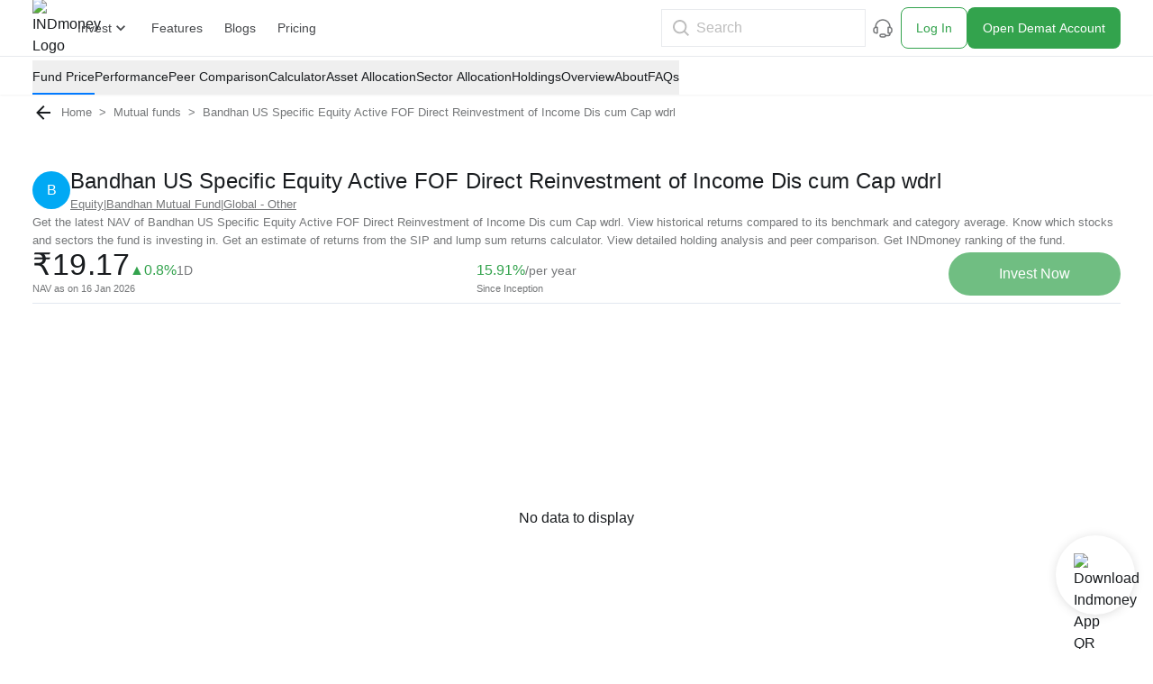

--- FILE ---
content_type: text/html; charset=utf-8
request_url: https://www.indmoney.com/mutual-funds/bandhan-us-specific-equity-active-fof-direct-reinvestment-of-income-dis-cum-cap-wdrl-1039679
body_size: 43716
content:
<!DOCTYPE html><html lang="en"><head><meta charSet="utf-8"/><meta name="viewport" content="width=device-width,initial-scale=1"/><link rel="dns-prefetch" href="//indcdn.indmoney.com"/><link rel="preload" href="https://indcdn.indmoney.com/cdn-cgi/image/quality=90,format=auto,width=57/https://indcdn.indmoney.com/public/images/indmoney_round_logo.png" as="image" fetchpriority="high"/><title>Bandhan US Specific Equity Active FOF Direct Reinvestment of Income Dis cum Cap wdrl - Latest NAV, Returns, Performance Vs Benchmark | INDmoney</title><meta name="title" content="Bandhan US Specific Equity Active FOF Direct Reinvestment of Income Dis cum Cap wdrl - Latest NAV, Returns, Performance Vs Benchmark | INDmoney"/><meta name="description" content="Bandhan US Specific Equity Active FOF Direct Reinvestment of Income Dis cum Cap wdrl – Get latest NAV, returns, benchmark performance, fund rank, peer analysis, AUM changes, key insights &amp; top holdings. Invest at zero commission with INDmoney."/><link rel="canonical" href="https://www.indmoney.com/mutual-funds/bandhan-us-specific-equity-active-fof-direct-reinvestment-of-income-dis-cum-cap-wdrl-1039679"/><meta name="robots" content="noindex,nofollow"/><meta property="og:title" content="Bandhan US Specific Equity Active FOF Direct Reinvestment of Income Dis cum Cap wdrl - Latest NAV, Returns, Performance Vs Benchmark | INDmoney"/><meta property="og:description" content="Bandhan US Specific Equity Active FOF Direct Reinvestment of Income Dis cum Cap wdrl – Get latest NAV, returns, benchmark performance, fund rank, peer analysis, AUM changes, key insights &amp; top holdings. Invest at zero commission with INDmoney."/><meta property="og:type" content="website"/><meta property="og:locale" content="en_US"/><meta property="og:site_name" content="INDmoney"/><meta property="og:image" content="https://indcdn.indmoney.com/public/images/amc_bandhan.png"/><meta property="og:image:alt" content="Bandhan US Specific Equity Active FOF Direct Reinvestment of Income Dis cum Cap wdrl – Get latest NAV, returns, benchmark performance, fund rank, peer analysis, AUM changes, key insights &amp; top holdings. Invest at zero commission with INDmoney."/><meta property="og:url" content="https://www.indmoney.com/mutual-funds/bandhan-us-specific-equity-active-fof-direct-reinvestment-of-income-dis-cum-cap-wdrl-1039679"/><meta name="twitter:image" content="https://indcdn.indmoney.com/public/images/amc_bandhan.png"/><meta name="twitter:card" content="summary_large_image"/><meta name="twitter:image:alt" content="INDmoney Logo"/><meta name="twitter:title" content="Bandhan US Specific Equity Active FOF Direct Reinvestment of Income Dis cum Cap wdrl - Latest NAV, Returns, Performance Vs Benchmark | INDmoney"/><meta name="twitter:description" content="Bandhan US Specific Equity Active FOF Direct Reinvestment of Income Dis cum Cap wdrl – Get latest NAV, returns, benchmark performance, fund rank, peer analysis, AUM changes, key insights &amp; top holdings. Invest at zero commission with INDmoney."/><meta name="twitter:creator" content="@indmoneyapp"/><meta name="twitter:site" content="@indmoneyapp"/><script type="application/ld+json">{"@context":"https://schema.org","@graph":[{"@context":"https://schema.org","@type":"WebPage","name":"Bandhan US Specific Equity Active FOF Direct Reinvestment of Income Dis cum Cap wdrl - Latest NAV, Returns, Performance Vs Benchmark | INDmoney","description":"Bandhan US Specific Equity Active FOF Direct Reinvestment of Income Dis cum Cap wdrl – Get latest NAV, returns, benchmark performance, fund rank, peer analysis, AUM changes, key insights & top holdings. Invest at zero commission with INDmoney.","url":"https://www.indmoney.com/mutual-funds/bandhan-us-specific-equity-active-fof-direct-reinvestment-of-income-dis-cum-cap-wdrl-1039679","publisher":{"@type":"Organization","name":"INDmoney","url":"https://www.indmoney.com","logo":{"@type":"ImageObject","url":"https://indcdn.indmoney.com/public/images/256x256.png"}}},{"@context":"https://schema.org/","@type":"FinancialProduct","name":"Bandhan US Specific Equity Active FOF Direct Reinvestment of Income Dis cum Cap wdrl","description":"Bandhan US Specific Equity Active FOF Direct Reinvestment of Income Dis cum Cap wdrl - Growth NAV: Get latest NAV, Dividends, Portfolio, SIP Returns, One - time returns, Performance, IND Ranking, Portfolio concentration and complete analysis of Bandhan US Specific Equity Active FOF Direct Reinvestment of Income Dis cum Cap wdrl - Growth at INDmoney","mainEntityOfPage":"https://www.indmoney.com/mutual-funds/bandhan-us-specific-equity-active-fof-direct-reinvestment-of-income-dis-cum-cap-wdrl-1039679","brand":{"@type":"Brand","name":"Bandhan US Specific Equity Active FOF Direct Reinvestment of Income Dis cum Cap wdrl"},"offers":{"@type":"Offer","name":"Bandhan US Specific Equity Active FOF Direct Reinvestment of Income Dis cum Cap wdrl","offeredBy":{"@type":"Organization","name":"INDmoney","url":"https://www.indmoney.com/"}}},{"@context":"https://schema.org","@type":"InvestmentFund","name":"Bandhan US Specific Equity Active FOF Direct Reinvestment of Income Dis cum Cap wdrl","description":"Bandhan US Specific Equity Active FOF Direct Reinvestment of Income Dis cum Cap wdrl – Get latest NAV, returns, benchmark performance, fund rank, peer analysis, AUM changes, key insights & top holdings. Invest at zero commission with INDmoney.","amount":{"@type":"MonetaryAmount","currency":"INR","minValue":"₹1000.00","maxValue":"₹1000000"},"interestRate":"15.91%"}]}</script><meta name="next-head-count" content="25"/><script type="text/javascript">
  const jsDropDebugStartTime = new Date();

  /*
  * debugStage values can be 'firstPaint' 'interactive'
  */
  function jsDropDebugReport(debugStage) {
    const newrelicDataCollectionURL = "/stencil/api/newrelic";

    const data = {
        dropOffDebugStage: debugStage,
        dropOffDebugReachTime: ( new Date() - jsDropDebugStartTime ) / 1000,
        dropOffDebugPage: window.location.pathname,
        dropOffDebugTimeStamp: new Date()
    }

    if (navigator.sendBeacon) {
        navigator.sendBeacon(newrelicDataCollectionURL, JSON.stringify(data))
    } else {
        fetch(newrelicDataCollectionURL, {
            method: 'post',
            body: JSON.stringify(data)
        })
    }
  } 
</script><meta charSet="utf-8"/><meta http-equiv="Content-Type" content="text/html; charset=utf-8"/><meta name="google-site-verification" content="9nw45ptq_AmB38N5rLuR6sohy5GdbFy5uPbzyYWTLcw"/><meta name="ahrefs-site-verification" content="825dab230172dd946cee1041a4ea830d3357628d0c2357e3ccf938f10297c008"/><meta name="theme-color" content="#0E65D7"/><meta name="mobile-web-app-capable" content="yes"/><meta name="apple-mobile-web-app-capable" content="yes"/><link as="font" rel="preload" type="font/woff2" href="https://indcdn.indmoney.com/cdn/images/fe/basiercircle-regular-webfont.woff2" crossorigin="anonymous"/><link as="font" rel="preload" type="font/woff2" href="https://indcdn.indmoney.com/cdn/images/fe/basiercircle-medium-webfont.woff2" crossorigin="anonymous"/><link as="font" rel="preload" type="font/woff2" href="https://indcdn.indmoney.com/cdn/images/fe/basiercircle-semibold-webfont.woff2" crossorigin="anonymous"/><link rel="icon" href="/favicon.ico"/><link rel="apple-touch-icon" href="/favicon.ico"/><script id="newrelic-browser-agent" data-nscript="beforeInteractive">
        ;window.NREUM||(NREUM={});NREUM.init={distributed_tracing:{enabled:true},privacy:{cookies_enabled:true},ajax:{deny_list:["bam.nr-data.net"]}};

        ;NREUM.loader_config={accountID:"2130928",trustKey:"2130928",agentID:"594469327",licenseKey:"19d7054094",applicationID:"594469327"};
        ;NREUM.info={beacon:"bam.nr-data.net",errorBeacon:"bam.nr-data.net",licenseKey:"19d7054094",applicationID:"594469327",sa:1};
        ;/*! For license information please see nr-loader-spa-1.252.0.min.js.LICENSE.txt */
        (()=>{var e,t,r={234:(e,t,r)=>{"use strict";r.d(t,{P_:()=>m,Mt:()=>b,C5:()=>s,DL:()=>w,OP:()=>D,lF:()=>O,Yu:()=>E,Dg:()=>v,CX:()=>c,GE:()=>x,sU:()=>N});var n=r(8632),i=r(9567);const o={beacon:n.ce.beacon,errorBeacon:n.ce.errorBeacon,licenseKey:void 0,applicationID:void 0,sa:void 0,queueTime:void 0,applicationTime:void 0,ttGuid:void 0,user:void 0,account:void 0,product:void 0,extra:void 0,jsAttributes:{},userAttributes:void 0,atts:void 0,transactionName:void 0,tNamePlain:void 0},a={};function s(e){if(!e)throw new Error("All info objects require an agent identifier!");if(!a[e])throw new Error("Info for ".concat(e," was never set"));return a[e]}function c(e,t){if(!e)throw new Error("All info objects require an agent identifier!");a[e]=(0,i.D)(t,o);const r=(0,n.ek)(e);r&&(r.info=a[e])}const u=e=>{if(!e||"string"!=typeof e)return!1;try{document.createDocumentFragment().querySelector(e)}catch{return!1}return!0};var d=r(7056),l=r(50);const f="[data-nr-mask]",h=()=>{const e={mask_selector:"*",block_selector:"[data-nr-block]",mask_input_options:{color:!1,date:!1,"datetime-local":!1,email:!1,month:!1,number:!1,range:!1,search:!1,tel:!1,text:!1,time:!1,url:!1,week:!1,textarea:!1,select:!1,password:!0}};return{feature_flags:[],proxy:{assets:void 0,beacon:void 0},privacy:{cookies_enabled:!0},ajax:{deny_list:void 0,block_internal:!0,enabled:!0,harvestTimeSeconds:10,autoStart:!0},distributed_tracing:{enabled:void 0,exclude_newrelic_header:void 0,cors_use_newrelic_header:void 0,cors_use_tracecontext_headers:void 0,allowed_origins:void 0},session:{domain:void 0,expiresMs:d.oD,inactiveMs:d.Hb},ssl:void 0,obfuscate:void 0,jserrors:{enabled:!0,harvestTimeSeconds:10,autoStart:!0},metrics:{enabled:!0,autoStart:!0},page_action:{enabled:!0,harvestTimeSeconds:30,autoStart:!0},page_view_event:{enabled:!0,autoStart:!0},page_view_timing:{enabled:!0,harvestTimeSeconds:30,long_task:!1,autoStart:!0},session_trace:{enabled:!0,harvestTimeSeconds:10,autoStart:!0},harvest:{tooManyRequestsDelay:60},session_replay:{autoStart:!0,enabled:!1,harvestTimeSeconds:60,sampling_rate:10,error_sampling_rate:100,collect_fonts:!1,inline_images:!1,inline_stylesheet:!0,mask_all_inputs:!0,get mask_text_selector(){return e.mask_selector},set mask_text_selector(t){u(t)?e.mask_selector="".concat(t,",").concat(f):""===t||null===t?e.mask_selector=f:(0,l.Z)("An invalid session_replay.mask_selector was provided. '*' will be used.",t)},get block_class(){return"nr-block"},get ignore_class(){return"nr-ignore"},get mask_text_class(){return"nr-mask"},get block_selector(){return e.block_selector},set block_selector(t){u(t)?e.block_selector+=",".concat(t):""!==t&&(0,l.Z)("An invalid session_replay.block_selector was provided and will not be used",t)},get mask_input_options(){return e.mask_input_options},set mask_input_options(t){t&&"object"==typeof t?e.mask_input_options={...t,password:!0}:(0,l.Z)("An invalid session_replay.mask_input_option was provided and will not be used",t)}},spa:{enabled:!0,harvestTimeSeconds:10,autoStart:!0}}},p={},g="All configuration objects require an agent identifier!";function m(e){if(!e)throw new Error(g);if(!p[e])throw new Error("Configuration for ".concat(e," was never set"));return p[e]}function v(e,t){if(!e)throw new Error(g);p[e]=(0,i.D)(t,h());const r=(0,n.ek)(e);r&&(r.init=p[e])}function b(e,t){if(!e)throw new Error(g);var r=m(e);if(r){for(var n=t.split("."),i=0;i<n.length-1;i++)if("object"!=typeof(r=r[n[i]]))return;r=r[n[n.length-1]]}return r}const y={accountID:void 0,trustKey:void 0,agentID:void 0,licenseKey:void 0,applicationID:void 0,xpid:void 0},A={};function w(e){if(!e)throw new Error("All loader-config objects require an agent identifier!");if(!A[e])throw new Error("LoaderConfig for ".concat(e," was never set"));return A[e]}function x(e,t){if(!e)throw new Error("All loader-config objects require an agent identifier!");A[e]=(0,i.D)(t,y);const r=(0,n.ek)(e);r&&(r.loader_config=A[e])}const E=(0,n.mF)().o;var _=r(385),T=r(6818);const S={buildEnv:T.Re,customTransaction:void 0,disabled:!1,distMethod:T.gF,isolatedBacklog:!1,loaderType:void 0,maxBytes:3e4,offset:Math.floor(_._A?.performance?.timeOrigin||_._A?.performance?.timing?.navigationStart||Date.now()),onerror:void 0,origin:""+_._A.location,ptid:void 0,releaseIds:{},session:void 0,xhrWrappable:"function"==typeof _._A.XMLHttpRequest?.prototype?.addEventListener,version:T.q4,denyList:void 0},R={};function D(e){if(!e)throw new Error("All runtime objects require an agent identifier!");if(!R[e])throw new Error("Runtime for ".concat(e," was never set"));return R[e]}function N(e,t){if(!e)throw new Error("All runtime objects require an agent identifier!");R[e]=(0,i.D)(t,S);const r=(0,n.ek)(e);r&&(r.runtime=R[e])}function O(e){return function(e){try{const t=s(e);return!!t.licenseKey&&!!t.errorBeacon&&!!t.applicationID}catch(e){return!1}}(e)}},9567:(e,t,r)=>{"use strict";r.d(t,{D:()=>i});var n=r(50);function i(e,t){try{if(!e||"object"!=typeof e)return(0,n.Z)("Setting a Configurable requires an object as input");if(!t||"object"!=typeof t)return(0,n.Z)("Setting a Configurable requires a model to set its initial properties");const r=Object.create(Object.getPrototypeOf(t),Object.getOwnPropertyDescriptors(t)),o=0===Object.keys(r).length?e:r;for(let a in o)if(void 0!==e[a])try{Array.isArray(e[a])&&Array.isArray(t[a])?r[a]=Array.from(new Set([...e[a],...t[a]])):"object"==typeof e[a]&&"object"==typeof t[a]?r[a]=i(e[a],t[a]):r[a]=e[a]}catch(e){(0,n.Z)("An error occurred while setting a property of a Configurable",e)}return r}catch(e){(0,n.Z)("An error occured while setting a Configurable",e)}}},6818:(e,t,r)=>{"use strict";r.d(t,{Re:()=>i,gF:()=>o,lF:()=>a,q4:()=>n});const n="1.252.0",i="PROD",o="CDN",a="2.0.0-alpha.11"},385:(e,t,r)=>{"use strict";r.d(t,{FN:()=>c,IF:()=>l,LW:()=>a,Nk:()=>h,Tt:()=>u,_A:()=>o,cv:()=>p,iS:()=>s,il:()=>n,ux:()=>d,v6:()=>i,w1:()=>f});const n="undefined"!=typeof window&&!!window.document,i="undefined"!=typeof WorkerGlobalScope&&("undefined"!=typeof self&&self instanceof WorkerGlobalScope&&self.navigator instanceof WorkerNavigator||"undefined"!=typeof globalThis&&globalThis instanceof WorkerGlobalScope&&globalThis.navigator instanceof WorkerNavigator),o=n?window:"undefined"!=typeof WorkerGlobalScope&&("undefined"!=typeof self&&self instanceof WorkerGlobalScope&&self||"undefined"!=typeof globalThis&&globalThis instanceof WorkerGlobalScope&&globalThis),a="complete"===o?.document?.readyState,s=Boolean("hidden"===o?.document?.visibilityState),c=""+o?.location,u=/iPad|iPhone|iPod/.test(o.navigator?.userAgent),d=u&&"undefined"==typeof SharedWorker,l=(()=>{const e=o.navigator?.userAgent?.match(/Firefox[/s](d+.d+)/);return Array.isArray(e)&&e.length>=2?+e[1]:0})(),f=Boolean(n&&window.document.documentMode),h=!!o.navigator?.sendBeacon,p=Math.floor(o?.performance?.timeOrigin||o?.performance?.timing?.navigationStart||Date.now())},1117:(e,t,r)=>{"use strict";r.d(t,{w:()=>o});var n=r(50);const i={agentIdentifier:"",ee:void 0};class o{constructor(e){try{if("object"!=typeof e)return(0,n.Z)("shared context requires an object as input");this.sharedContext={},Object.assign(this.sharedContext,i),Object.entries(e).forEach((e=>{let[t,r]=e;Object.keys(i).includes(t)&&(this.sharedContext[t]=r)}))}catch(e){(0,n.Z)("An error occured while setting SharedContext",e)}}}},8e3:(e,t,r)=>{"use strict";r.d(t,{L:()=>d,R:()=>c});var n=r(8325),i=r(1284),o=r(4322),a=r(3325);const s={};function c(e,t){const r={staged:!1,priority:a.p[t]||0};u(e),s[e].get(t)||s[e].set(t,r)}function u(e){e&&(s[e]||(s[e]=new Map))}function d(){let e=arguments.length>0&&void 0!==arguments[0]?arguments[0]:"",t=arguments.length>1&&void 0!==arguments[1]?arguments[1]:"feature",r=arguments.length>2&&void 0!==arguments[2]&&arguments[2];if(u(e),!e||!s[e].get(t)||r)return c(t);s[e].get(t).staged=!0;const a=[...s[e]];function c(t){const r=e?n.ee.get(e):n.ee,a=o.X.handlers;if(r.backlog&&a){var s=r.backlog[t],c=a[t];if(c){for(var u=0;s&&u<s.length;++u)l(s[u],c);(0,i.D)(c,(function(e,t){(0,i.D)(t,(function(t,r){r[0].on(e,r[1])}))}))}delete a[t],r.backlog[t]=null,r.emit("drain-"+t,[])}}a.every((e=>{let[t,r]=e;return r.staged}))&&(a.sort(((e,t)=>e[1].priority-t[1].priority)),a.forEach((t=>{let[r]=t;s[e].delete(r),c(r)})))}function l(e,t){var r=e[1];(0,i.D)(t[r],(function(t,r){var n=e[0];if(r[0]===n){var i=r[1],o=e[3],a=e[2];i.apply(o,a)}}))}},8325:(e,t,r)=>{"use strict";r.d(t,{A:()=>c,ee:()=>u});var n=r(8632),i=r(2210),o=r(234);class a{constructor(e){this.contextId=e}}var s=r(3117);const c="nr@context:".concat(s.a),u=function e(t,r){var n={},s={},d={},f=!1;try{f=16===r.length&&(0,o.OP)(r).isolatedBacklog}catch(e){}var h={on:g,addEventListener:g,removeEventListener:function(e,t){var r=n[e];if(!r)return;for(var i=0;i<r.length;i++)r[i]===t&&r.splice(i,1)},emit:function(e,r,n,i,o){!1!==o&&(o=!0);if(u.aborted&&!i)return;t&&o&&t.emit(e,r,n);for(var a=p(n),c=m(e),d=c.length,l=0;l<d;l++)c[l].apply(a,r);var f=b()[s[e]];f&&f.push([h,e,r,a]);return a},get:v,listeners:m,context:p,buffer:function(e,t){const r=b();if(t=t||"feature",h.aborted)return;Object.entries(e||{}).forEach((e=>{let[n,i]=e;s[i]=t,t in r||(r[t]=[])}))},abort:l,aborted:!1,isBuffering:function(e){return!!b()[s[e]]},debugId:r,backlog:f?{}:t&&"object"==typeof t.backlog?t.backlog:{}};return h;function p(e){return e&&e instanceof a?e:e?(0,i.X)(e,c,(()=>new a(c))):new a(c)}function g(e,t){n[e]=m(e).concat(t)}function m(e){return n[e]||[]}function v(t){return d[t]=d[t]||e(h,t)}function b(){return h.backlog}}(void 0,"globalEE"),d=(0,n.fP)();function l(){u.aborted=!0,Object.keys(u.backlog).forEach((e=>{delete u.backlog[e]}))}d.ee||(d.ee=u)},5546:(e,t,r)=>{"use strict";r.d(t,{E:()=>n,p:()=>i});var n=r(8325).ee.get("handle");function i(e,t,r,i,o){o?(o.buffer([e],i),o.emit(e,t,r)):(n.buffer([e],i),n.emit(e,t,r))}},4322:(e,t,r)=>{"use strict";r.d(t,{X:()=>o});var n=r(5546);o.on=a;var i=o.handlers={};function o(e,t,r,o){a(o||n.E,i,e,t,r)}function a(e,t,r,i,o){o||(o="feature"),e||(e=n.E);var a=t[o]=t[o]||{};(a[r]=a[r]||[]).push([e,i])}},3239:(e,t,r)=>{"use strict";r.d(t,{bP:()=>s,iz:()=>c,m$:()=>a});var n=r(385);let i=!1,o=!1;try{const e={get passive(){return i=!0,!1},get signal(){return o=!0,!1}};n._A.addEventListener("test",null,e),n._A.removeEventListener("test",null,e)}catch(e){}function a(e,t){return i||o?{capture:!!e,passive:i,signal:t}:!!e}function s(e,t){let r=arguments.length>2&&void 0!==arguments[2]&&arguments[2],n=arguments.length>3?arguments[3]:void 0;window.addEventListener(e,t,a(r,n))}function c(e,t){let r=arguments.length>2&&void 0!==arguments[2]&&arguments[2],n=arguments.length>3?arguments[3]:void 0;document.addEventListener(e,t,a(r,n))}},3117:(e,t,r)=>{"use strict";r.d(t,{a:()=>n});const n=(0,r(4402).Rl)()},4402:(e,t,r)=>{"use strict";r.d(t,{Ht:()=>u,M:()=>c,Rl:()=>a,ky:()=>s});var n=r(385);const i="xxxxxxxx-xxxx-4xxx-yxxx-xxxxxxxxxxxx";function o(e,t){return e?15&e[t]:16*Math.random()|0}function a(){const e=n._A?.crypto||n._A?.msCrypto;let t,r=0;return e&&e.getRandomValues&&(t=e.getRandomValues(new Uint8Array(30))),i.split("").map((e=>"x"===e?o(t,r++).toString(16):"y"===e?(3&o()|8).toString(16):e)).join("")}function s(e){const t=n._A?.crypto||n._A?.msCrypto;let r,i=0;t&&t.getRandomValues&&(r=t.getRandomValues(new Uint8Array(e)));const a=[];for(var s=0;s<e;s++)a.push(o(r,i++).toString(16));return a.join("")}function c(){return s(16)}function u(){return s(32)}},7056:(e,t,r)=>{"use strict";r.d(t,{Bq:()=>n,Hb:()=>o,IK:()=>c,oD:()=>i,uT:()=>s,wO:()=>a});const n="NRBA",i=144e5,o=18e5,a={PAUSE:"session-pause",RESET:"session-reset",RESUME:"session-resume",UPDATE:"session-update"},s={SAME_TAB:"same-tab",CROSS_TAB:"cross-tab"},c={OFF:0,FULL:1,ERROR:2}},7894:(e,t,r)=>{"use strict";function n(){return Math.round(performance.now())}r.d(t,{z:()=>n})},7243:(e,t,r)=>{"use strict";r.d(t,{e:()=>i});var n=r(385);function i(e){if(0===(e||"").indexOf("data:"))return{protocol:"data"};try{const t=new URL(e,location.href),r={port:t.port,hostname:t.hostname,pathname:t.pathname,search:t.search,protocol:t.protocol.slice(0,t.protocol.indexOf(":")),sameOrigin:t.protocol===n._A?.location?.protocol&&t.host===n._A?.location?.host};return r.port&&""!==r.port||("http:"===t.protocol&&(r.port="80"),"https:"===t.protocol&&(r.port="443")),r.pathname&&""!==r.pathname?r.pathname.startsWith("/")||(r.pathname="/".concat(r.pathname)):r.pathname="/",r}catch(e){return{}}}},50:(e,t,r)=>{"use strict";function n(e,t){"function"==typeof console.warn&&(console.warn("New Relic: ".concat(e)),t&&console.warn(t))}r.d(t,{Z:()=>n})},2825:(e,t,r)=>{"use strict";r.d(t,{N:()=>d,T:()=>l});var n=r(8325),i=r(5546),o=r(3325),a=r(385);const s="newrelic";const c={stn:[o.D.sessionTrace],err:[o.D.jserrors,o.D.metrics],ins:[o.D.pageAction],spa:[o.D.spa],sr:[o.D.sessionReplay,o.D.sessionTrace]},u=new Set;function d(e,t){const r=n.ee.get(t);e&&"object"==typeof e&&(u.has(t)||(Object.entries(e).forEach((e=>{let[t,n]=e;c[t]?c[t].forEach((e=>{n?(0,i.p)("feat-"+t,[],void 0,e,r):(0,i.p)("block-"+t,[],void 0,e,r),(0,i.p)("rumresp-"+t,[Boolean(n)],void 0,e,r)})):n&&(0,i.p)("feat-"+t,[],void 0,void 0,r),l[t]=Boolean(n)})),Object.keys(c).forEach((e=>{void 0===l[e]&&(c[e]?.forEach((t=>(0,i.p)("rumresp-"+e,[!1],void 0,t,r))),l[e]=!1)})),u.add(t),function(){let e=arguments.length>0&&void 0!==arguments[0]?arguments[0]:{};try{a._A.dispatchEvent(new CustomEvent(s,{detail:e}))}catch(e){}}({loaded:!0})))}const l={}},2210:(e,t,r)=>{"use strict";r.d(t,{X:()=>i});var n=Object.prototype.hasOwnProperty;function i(e,t,r){if(n.call(e,t))return e[t];var i=r();if(Object.defineProperty&&Object.keys)try{return Object.defineProperty(e,t,{value:i,writable:!0,enumerable:!1}),i}catch(e){}return e[t]=i,i}},1284:(e,t,r)=>{"use strict";r.d(t,{D:()=>n});const n=(e,t)=>Object.entries(e||{}).map((e=>{let[r,n]=e;return t(r,n)}))},4351:(e,t,r)=>{"use strict";r.d(t,{P:()=>o});var n=r(8325);const i=()=>{const e=new WeakSet;return(t,r)=>{if("object"==typeof r&&null!==r){if(e.has(r))return;e.add(r)}return r}};function o(e){try{return JSON.stringify(e,i())}catch(e){try{n.ee.emit("internal-error",[e])}catch(e){}}}},3960:(e,t,r)=>{"use strict";r.d(t,{KB:()=>a,b2:()=>o});var n=r(3239);function i(){return"undefined"==typeof document||"complete"===document.readyState}function o(e,t){if(i())return e();(0,n.bP)("load",e,t)}function a(e){if(i())return e();(0,n.iz)("DOMContentLoaded",e)}},8632:(e,t,r)=>{"use strict";r.d(t,{EZ:()=>d,ce:()=>o,ek:()=>u,fP:()=>a,gG:()=>l,h5:()=>c,mF:()=>s});var n=r(7894),i=r(385);const o={beacon:"bam.nr-data.net",errorBeacon:"bam.nr-data.net"};function a(){return i._A.NREUM||(i._A.NREUM={}),void 0===i._A.newrelic&&(i._A.newrelic=i._A.NREUM),i._A.NREUM}function s(){let e=a();return e.o||(e.o={ST:i._A.setTimeout,SI:i._A.setImmediate,CT:i._A.clearTimeout,XHR:i._A.XMLHttpRequest,REQ:i._A.Request,EV:i._A.Event,PR:i._A.Promise,MO:i._A.MutationObserver,FETCH:i._A.fetch}),e}function c(e,t){let r=a();r.initializedAgents??={},t.initializedAt={ms:(0,n.z)(),date:new Date},r.initializedAgents[e]=t}function u(e){let t=a();return t.initializedAgents?.[e]}function d(e,t){a()[e]=t}function l(){return function(){let e=a();const t=e.info||{};e.info={beacon:o.beacon,errorBeacon:o.errorBeacon,...t}}(),function(){let e=a();const t=e.init||{};e.init={...t}}(),s(),function(){let e=a();const t=e.loader_config||{};e.loader_config={...t}}(),a()}},7956:(e,t,r)=>{"use strict";r.d(t,{N:()=>i});var n=r(3239);function i(e){let t=arguments.length>1&&void 0!==arguments[1]&&arguments[1],r=arguments.length>2?arguments[2]:void 0,i=arguments.length>3?arguments[3]:void 0;(0,n.iz)("visibilitychange",(function(){if(t)return void("hidden"===document.visibilityState&&e());e(document.visibilityState)}),r,i)}},1214:(e,t,r)=>{"use strict";r.d(t,{em:()=>b,u5:()=>R,QU:()=>O,_L:()=>P,Gm:()=>M,Lg:()=>L,BV:()=>Z,Kf:()=>Y});var n=r(8325),i=r(3117);const o="nr@original:".concat(i.a);var a=Object.prototype.hasOwnProperty,s=!1;function c(e,t){return e||(e=n.ee),r.inPlace=function(e,t,n,i,o){n||(n="");const a="-"===n.charAt(0);for(let s=0;s<t.length;s++){const c=t[s],u=e[c];d(u)||(e[c]=r(u,a?c+n:n,i,c,o))}},r.flag=o,r;function r(t,r,n,s,c){return d(t)?t:(r||(r=""),nrWrapper[o]=t,function(e,t,r){if(Object.defineProperty&&Object.keys)try{return Object.keys(e).forEach((function(r){Object.defineProperty(t,r,{get:function(){return e[r]},set:function(t){return e[r]=t,t}})})),t}catch(e){u([e],r)}for(var n in e)a.call(e,n)&&(t[n]=e[n])}(t,nrWrapper,e),nrWrapper);function nrWrapper(){var o,a,d,l;try{a=this,o=[...arguments],d="function"==typeof n?n(o,a):n||{}}catch(t){u([t,"",[o,a,s],d],e)}i(r+"start",[o,a,s],d,c);try{return l=t.apply(a,o)}catch(e){throw i(r+"err",[o,a,e],d,c),e}finally{i(r+"end",[o,a,l],d,c)}}}function i(r,n,i,o){if(!s||t){var a=s;s=!0;try{e.emit(r,n,i,t,o)}catch(t){u([t,r,n,i],e)}s=a}}}function u(e,t){t||(t=n.ee);try{t.emit("internal-error",e)}catch(e){}}function d(e){return!(e&&"function"==typeof e&&e.apply&&!e[o])}var l=r(2210),f=r(385);const h={},p=f._A.XMLHttpRequest,g="addEventListener",m="removeEventListener",v="nr@wrapped:".concat(n.A);function b(e){var t=function(e){return(e||n.ee).get("events")}(e);if(h[t.debugId]++)return t;h[t.debugId]=1;var r=c(t,!0);function i(e){r.inPlace(e,[g,m],"-",o)}function o(e,t){return e[1]}return"getPrototypeOf"in Object&&(f.il&&y(document,i),y(f._A,i),y(p.prototype,i)),t.on(g+"-start",(function(e,t){var n=e[1];if(null!==n&&("function"==typeof n||"object"==typeof n)){var i=(0,l.X)(n,v,(function(){var e={object:function(){if("function"!=typeof n.handleEvent)return;return n.handleEvent.apply(n,arguments)},function:n}[typeof n];return e?r(e,"fn-",null,e.name||"anonymous"):n}));this.wrapped=e[1]=i}})),t.on(m+"-start",(function(e){e[1]=this.wrapped||e[1]})),t}function y(e,t){let r=e;for(;"object"==typeof r&&!Object.prototype.hasOwnProperty.call(r,g);)r=Object.getPrototypeOf(r);for(var n=arguments.length,i=new Array(n>2?n-2:0),o=2;o<n;o++)i[o-2]=arguments[o];r&&t(r,...i)}var A="fetch-",w=A+"body-",x=["arrayBuffer","blob","json","text","formData"],E=f._A.Request,_=f._A.Response,T="prototype";const S={};function R(e){const t=function(e){return(e||n.ee).get("fetch")}(e);if(!(E&&_&&f._A.fetch))return t;if(S[t.debugId]++)return t;function r(e,r,i){var o=e[r];"function"==typeof o&&(e[r]=function(){var e,r=[...arguments],a={};t.emit(i+"before-start",[r],a),a[n.A]&&a[n.A].dt&&(e=a[n.A].dt);var s=o.apply(this,r);return t.emit(i+"start",[r,e],s),s.then((function(e){return t.emit(i+"end",[null,e],s),e}),(function(e){throw t.emit(i+"end",[e],s),e}))})}return S[t.debugId]=1,x.forEach((e=>{r(E[T],e,w),r(_[T],e,w)})),r(f._A,"fetch",A),t.on(A+"end",(function(e,r){var n=this;if(r){var i=r.headers.get("content-length");null!==i&&(n.rxSize=i),t.emit(A+"done",[null,r],n)}else t.emit(A+"done",[e],n)})),t}const D={},N=["pushState","replaceState"];function O(e){const t=function(e){return(e||n.ee).get("history")}(e);return!f.il||D[t.debugId]++||(D[t.debugId]=1,c(t).inPlace(window.history,N,"-")),t}var I=r(3239);const j={},C=["appendChild","insertBefore","replaceChild"];function P(e){const t=function(e){return(e||n.ee).get("jsonp")}(e);if(!f.il||j[t.debugId])return t;j[t.debugId]=!0;var r=c(t),i=/[?&](?:callback|cb)=([^&#]+)/,o=/(.*).([^.]+)/,a=/^(w+)(.|$)(.*)$/;function s(e,t){if(!e)return t;const r=e.match(a),n=r[1];return s(r[3],t[n])}return r.inPlace(Node.prototype,C,"dom-"),t.on("dom-start",(function(e){!function(e){if(!e||"string"!=typeof e.nodeName||"script"!==e.nodeName.toLowerCase())return;if("function"!=typeof e.addEventListener)return;var n=(a=e.src,c=a.match(i),c?c[1]:null);var a,c;if(!n)return;var u=function(e){var t=e.match(o);if(t&&t.length>=3)return{key:t[2],parent:s(t[1],window)};return{key:e,parent:window}}(n);if("function"!=typeof u.parent[u.key])return;var d={};function l(){t.emit("jsonp-end",[],d),e.removeEventListener("load",l,(0,I.m$)(!1)),e.removeEventListener("error",f,(0,I.m$)(!1))}function f(){t.emit("jsonp-error",[],d),t.emit("jsonp-end",[],d),e.removeEventListener("load",l,(0,I.m$)(!1)),e.removeEventListener("error",f,(0,I.m$)(!1))}r.inPlace(u.parent,[u.key],"cb-",d),e.addEventListener("load",l,(0,I.m$)(!1)),e.addEventListener("error",f,(0,I.m$)(!1)),t.emit("new-jsonp",[e.src],d)}(e[0])})),t}const k={};function M(e){const t=function(e){return(e||n.ee).get("mutation")}(e);if(!f.il||k[t.debugId])return t;k[t.debugId]=!0;var r=c(t),i=f._A.MutationObserver;return i&&(window.MutationObserver=function(e){return this instanceof i?new i(r(e,"fn-")):i.apply(this,arguments)},MutationObserver.prototype=i.prototype),t}const H={};function L(e){const t=function(e){return(e||n.ee).get("promise")}(e);if(H[t.debugId])return t;H[t.debugId]=!0;var r=t.context,i=c(t),a=f._A.Promise;return a&&function(){function e(r){var n=t.context(),o=i(r,"executor-",n,null,!1);const s=Reflect.construct(a,[o],e);return t.context(s).getCtx=function(){return n},s}f._A.Promise=e,Object.defineProperty(e,"name",{value:"Promise"}),e.toString=function(){return a.toString()},Object.setPrototypeOf(e,a),["all","race"].forEach((function(r){const n=a[r];e[r]=function(e){let i=!1;[...e||[]].forEach((e=>{this.resolve(e).then(a("all"===r),a(!1))}));const o=n.apply(this,arguments);return o;function a(e){return function(){t.emit("propagate",[null,!i],o,!1,!1),i=i||!e}}}})),["resolve","reject"].forEach((function(r){const n=a[r];e[r]=function(e){const r=n.apply(this,arguments);return e!==r&&t.emit("propagate",[e,!0],r,!1,!1),r}})),e.prototype=a.prototype;const n=a.prototype.then;a.prototype.then=function(){var e=this,o=r(e);o.promise=e;for(var a=arguments.length,s=new Array(a),c=0;c<a;c++)s[c]=arguments[c];s[0]=i(s[0],"cb-",o,null,!1),s[1]=i(s[1],"cb-",o,null,!1);const u=n.apply(this,s);return o.nextPromise=u,t.emit("propagate",[e,!0],u,!1,!1),u},a.prototype.then[o]=n,t.on("executor-start",(function(e){e[0]=i(e[0],"resolve-",this,null,!1),e[1]=i(e[1],"resolve-",this,null,!1)})),t.on("executor-err",(function(e,t,r){e[1](r)})),t.on("cb-end",(function(e,r,n){t.emit("propagate",[n,!0],this.nextPromise,!1,!1)})),t.on("propagate",(function(e,r,n){this.getCtx&&!r||(this.getCtx=function(){if(e instanceof Promise)var r=t.context(e);return r&&r.getCtx?r.getCtx():this})}))}(),t}const z={},F="setTimeout",B="setInterval",U="clearTimeout",V="-start",q="-",G=[F,"setImmediate",B,U,"clearImmediate"];function Z(e){const t=function(e){return(e||n.ee).get("timer")}(e);if(z[t.debugId]++)return t;z[t.debugId]=1;var r=c(t);return r.inPlace(f._A,G.slice(0,2),F+q),r.inPlace(f._A,G.slice(2,3),B+q),r.inPlace(f._A,G.slice(3),U+q),t.on(B+V,(function(e,t,n){e[0]=r(e[0],"fn-",null,n)})),t.on(F+V,(function(e,t,n){this.method=n,this.timerDuration=isNaN(e[1])?0:+e[1],e[0]=r(e[0],"fn-",this,n)})),t}var W=r(50);const X={},K=["open","send"];function Y(e){var t=e||n.ee;const r=function(e){return(e||n.ee).get("xhr")}(t);if(X[r.debugId]++)return r;X[r.debugId]=1,b(t);var i=c(r),o=f._A.XMLHttpRequest,a=f._A.MutationObserver,s=f._A.Promise,u=f._A.setInterval,d="readystatechange",l=["onload","onerror","onabort","onloadstart","onloadend","onprogress","ontimeout"],h=[],p=f._A.XMLHttpRequest=function(e){const t=new o(e),n=r.context(t);try{r.emit("new-xhr",[t],n),t.addEventListener(d,(a=n,function(){var e=this;e.readyState>3&&!a.resolved&&(a.resolved=!0,r.emit("xhr-resolved",[],e)),i.inPlace(e,l,"fn-",w)}),(0,I.m$)(!1))}catch(e){(0,W.Z)("An error occurred while intercepting XHR",e);try{r.emit("internal-error",[e])}catch(e){}}var a;return t};function g(e,t){i.inPlace(t,["onreadystatechange"],"fn-",w)}if(function(e,t){for(var r in e)t[r]=e[r]}(o,p),p.prototype=o.prototype,i.inPlace(p.prototype,K,"-xhr-",w),r.on("send-xhr-start",(function(e,t){g(e,t),function(e){h.push(e),a&&(m?m.then(A):u?u(A):(v=-v,y.data=v))}(t)})),r.on("open-xhr-start",g),a){var m=s&&s.resolve();if(!u&&!s){var v=1,y=document.createTextNode(v);new a(A).observe(y,{characterData:!0})}}else t.on("fn-end",(function(e){e[0]&&e[0].type===d||A()}));function A(){for(var e=0;e<h.length;e++)g(0,h[e]);h.length&&(h=[])}function w(e,t){return t}return r}},7825:(e,t,r)=>{"use strict";r.d(t,{t:()=>n});const n=r(3325).D.ajax},6660:(e,t,r)=>{"use strict";r.d(t,{t:()=>n});const n=r(3325).D.jserrors},3081:(e,t,r)=>{"use strict";r.d(t,{gF:()=>o,mY:()=>i,t9:()=>n,vz:()=>s,xS:()=>a});const n=r(3325).D.metrics,i="sm",o="cm",a="storeSupportabilityMetrics",s="storeEventMetrics"},4649:(e,t,r)=>{"use strict";r.d(t,{t:()=>n});const n=r(3325).D.pageAction},7633:(e,t,r)=>{"use strict";r.d(t,{t:()=>n});const n=r(3325).D.pageViewEvent},9251:(e,t,r)=>{"use strict";r.d(t,{t:()=>n});const n=r(3325).D.pageViewTiming},7144:(e,t,r)=>{"use strict";r.d(t,{J0:()=>l,Mi:()=>d,Vb:()=>o,Ye:()=>s,fm:()=>c,i9:()=>a,t9:()=>i,u0:()=>u});var n=r(7056);const i=r(3325).D.sessionReplay,o=.12,a={DomContentLoaded:0,Load:1,FullSnapshot:2,IncrementalSnapshot:3,Meta:4,Custom:5},s=1e6,c=64e3,u={[n.IK.ERROR]:15e3,[n.IK.FULL]:3e5,[n.IK.OFF]:0},d={RESET:{message:"Session was reset",sm:"Reset"},IMPORT:{message:"Recorder failed to import",sm:"Import"},TOO_MANY:{message:"429: Too Many Requests",sm:"Too-Many"},TOO_BIG:{message:"Payload was too large",sm:"Too-Big"},CROSS_TAB:{message:"Session Entity was set to OFF on another tab",sm:"Cross-Tab"},ENTITLEMENTS:{message:"Session Replay is not allowed and will not be started",sm:"Entitlement"}},l=5e3},3614:(e,t,r)=>{"use strict";r.d(t,{BST_RESOURCE:()=>i,END:()=>s,FEATURE_NAME:()=>n,FN_END:()=>u,FN_START:()=>c,PUSH_STATE:()=>d,RESOURCE:()=>o,START:()=>a});const n=r(3325).D.sessionTrace,i="bstResource",o="resource",a="-start",s="-end",c="fn"+a,u="fn"+s,d="pushState"},7836:(e,t,r)=>{"use strict";r.d(t,{BODY:()=>x,CB_END:()=>E,CB_START:()=>u,END:()=>w,FEATURE_NAME:()=>i,FETCH:()=>T,FETCH_BODY:()=>v,FETCH_DONE:()=>m,FETCH_START:()=>g,FN_END:()=>c,FN_START:()=>s,INTERACTION:()=>f,INTERACTION_API:()=>d,INTERACTION_EVENTS:()=>o,JSONP_END:()=>b,JSONP_NODE:()=>p,JS_TIME:()=>_,MAX_TIMER_BUDGET:()=>a,REMAINING:()=>l,SPA_NODE:()=>h,START:()=>A,originalSetTimeout:()=>y});var n=r(234);const i=r(3325).D.spa,o=["click","submit","keypress","keydown","keyup","change"],a=999,s="fn-start",c="fn-end",u="cb-start",d="api-ixn-",l="remaining",f="interaction",h="spaNode",p="jsonpNode",g="fetch-start",m="fetch-done",v="fetch-body-",b="jsonp-end",y=n.Yu.ST,A="-start",w="-end",x="-body",E="cb"+w,_="jsTime",T="fetch"},5938:(e,t,r)=>{"use strict";r.d(t,{W:()=>i});var n=r(8325);class i{constructor(e,t,r){this.agentIdentifier=e,this.aggregator=t,this.ee=n.ee.get(e),this.featureName=r,this.blocked=!1}}},7530:(e,t,r)=>{"use strict";r.d(t,{j:()=>b});var n=r(3325),i=r(234),o=r(5546),a=r(8325),s=r(7894),c=r(8e3),u=r(3960),d=r(385),l=r(50),f=r(3081),h=r(8632);function p(){const e=(0,h.gG)();["setErrorHandler","finished","addToTrace","addRelease","addPageAction","setCurrentRouteName","setPageViewName","setCustomAttribute","interaction","noticeError","setUserId","setApplicationVersion","start","recordReplay","pauseReplay"].forEach((t=>{e[t]=function(){for(var r=arguments.length,n=new Array(r),i=0;i<r;i++)n[i]=arguments[i];return function(t){for(var r=arguments.length,n=new Array(r>1?r-1:0),i=1;i<r;i++)n[i-1]=arguments[i];let o=[];return Object.values(e.initializedAgents).forEach((e=>{e.exposed&&e.api[t]&&o.push(e.api[t](...n))})),o.length>1?o:o[0]}(t,...n)}}))}var g=r(2825);const m=e=>{const t=e.startsWith("http");e+="/",r.p=t?e:"https://"+e};let v=!1;function b(e){let t=arguments.length>1&&void 0!==arguments[1]?arguments[1]:{},b=arguments.length>2?arguments[2]:void 0,y=arguments.length>3?arguments[3]:void 0,{init:A,info:w,loader_config:x,runtime:E={loaderType:b},exposed:_=!0}=t;const T=(0,h.gG)();w||(A=T.init,w=T.info,x=T.loader_config),(0,i.Dg)(e.agentIdentifier,A||{}),(0,i.GE)(e.agentIdentifier,x||{}),w.jsAttributes??={},d.v6&&(w.jsAttributes.isWorker=!0),(0,i.CX)(e.agentIdentifier,w);const S=(0,i.P_)(e.agentIdentifier),R=[w.beacon,w.errorBeacon];v||(S.proxy.assets&&(m(S.proxy.assets),R.push(S.proxy.assets)),S.proxy.beacon&&R.push(S.proxy.beacon),p(),(0,h.EZ)("activatedFeatures",g.T)),E.denyList=[...S.ajax.deny_list||[],...S.ajax.block_internal?R:[]],(0,i.sU)(e.agentIdentifier,E),void 0===e.api&&(e.api=function(e,t){t||(0,c.R)(e,"api");const h={};var p=a.ee.get(e),g=p.get("tracer"),m="api-",v=m+"ixn-";function b(t,r,n,o){const a=(0,i.C5)(e);return null===r?delete a.jsAttributes[t]:(0,i.CX)(e,{...a,jsAttributes:{...a.jsAttributes,[t]:r}}),w(m,n,!0,o||null===r?"session":void 0)(t,r)}function y(){}["setErrorHandler","finished","addToTrace","addRelease"].forEach((e=>{h[e]=w(m,e,!0,"api")})),h.addPageAction=w(m,"addPageAction",!0,n.D.pageAction),h.setCurrentRouteName=w(m,"routeName",!0,n.D.spa),h.setPageViewName=function(t,r){if("string"==typeof t)return"/"!==t.charAt(0)&&(t="/"+t),(0,i.OP)(e).customTransaction=(r||"http://custom.transaction")+t,w(m,"setPageViewName",!0)()},h.setCustomAttribute=function(e,t){let r=arguments.length>2&&void 0!==arguments[2]&&arguments[2];if("string"==typeof e){if(["string","number","boolean"].includes(typeof t)||null===t)return b(e,t,"setCustomAttribute",r);(0,l.Z)("Failed to execute setCustomAttribute. Non-null value must be a string, number or boolean type, but a type of <".concat(typeof t,"> was provided."))}else(0,l.Z)("Failed to execute setCustomAttribute. Name must be a string type, but a type of <".concat(typeof e,"> was provided."))},h.setUserId=function(e){if("string"==typeof e||null===e)return b("enduser.id",e,"setUserId",!0);(0,l.Z)("Failed to execute setUserId. Non-null value must be a string type, but a type of <".concat(typeof e,"> was provided."))},h.setApplicationVersion=function(e){if("string"==typeof e||null===e)return b("application.version",e,"setApplicationVersion",!1);(0,l.Z)("Failed to execute setApplicationVersion. Expected <String | null>, but got <".concat(typeof e,">."))},h.start=e=>{try{const t=e?"defined":"undefined";(0,o.p)(f.xS,["API/start/".concat(t,"/called")],void 0,n.D.metrics,p);const r=Object.values(n.D);if(void 0===e)e=r;else{if((e=Array.isArray(e)&&e.length?e:[e]).some((e=>!r.includes(e))))return(0,l.Z)("Invalid feature name supplied. Acceptable feature names are: ".concat(r));e.includes(n.D.pageViewEvent)||e.push(n.D.pageViewEvent)}e.forEach((e=>{p.emit("".concat(e,"-opt-in"))}))}catch(e){(0,l.Z)("An unexpected issue occurred",e)}},h.recordReplay=function(){(0,o.p)(f.xS,["API/recordReplay/called"],void 0,n.D.metrics,p),(0,o.p)("recordReplay",[],void 0,n.D.sessionReplay,p)},h.pauseReplay=function(){(0,o.p)(f.xS,["API/pauseReplay/called"],void 0,n.D.metrics,p),(0,o.p)("pauseReplay",[],void 0,n.D.sessionReplay,p)},h.interaction=function(){return(new y).get()};var A=y.prototype={createTracer:function(e,t){var r={},i=this,a="function"==typeof t;return(0,o.p)(f.xS,["API/createTracer/called"],void 0,n.D.metrics,p),(0,o.p)(v+"tracer",[(0,s.z)(),e,r],i,n.D.spa,p),function(){if(g.emit((a?"":"no-")+"fn-start",[(0,s.z)(),i,a],r),a)try{return t.apply(this,arguments)}catch(e){throw g.emit("fn-err",[arguments,this,e],r),e}finally{g.emit("fn-end",[(0,s.z)()],r)}}}};function w(e,t,r,i){return function(){return(0,o.p)(f.xS,["API/"+t+"/called"],void 0,n.D.metrics,p),i&&(0,o.p)(e+t,[(0,s.z)(),...arguments],r?null:this,i,p),r?void 0:this}}function x(){r.e(111).then(r.bind(r,7438)).then((t=>{let{setAPI:r}=t;r(e),(0,c.L)(e,"api")})).catch((()=>{(0,l.Z)("Downloading runtime APIs failed..."),(0,c.L)(e,"api",!0)}))}return["actionText","setName","setAttribute","save","ignore","onEnd","getContext","end","get"].forEach((e=>{A[e]=w(v,e,void 0,n.D.spa)})),h.noticeError=function(e,t){"string"==typeof e&&(e=new Error(e)),(0,o.p)(f.xS,["API/noticeError/called"],void 0,n.D.metrics,p),(0,o.p)("err",[e,(0,s.z)(),!1,t],void 0,n.D.jserrors,p)},d.il?(0,u.b2)((()=>x()),!0):x(),h}(e.agentIdentifier,y)),void 0===e.exposed&&(e.exposed=_),v=!0}},1926:(e,t,r)=>{r.nc=(()=>{try{return document?.currentScript?.nonce}catch(e){}return""})()},3325:(e,t,r)=>{"use strict";r.d(t,{D:()=>n,p:()=>i});const n={ajax:"ajax",jserrors:"jserrors",metrics:"metrics",pageAction:"page_action",pageViewEvent:"page_view_event",pageViewTiming:"page_view_timing",sessionReplay:"session_replay",sessionTrace:"session_trace",spa:"spa"},i={[n.pageViewEvent]:1,[n.pageViewTiming]:2,[n.metrics]:3,[n.jserrors]:4,[n.ajax]:5,[n.sessionTrace]:6,[n.pageAction]:7,[n.spa]:8,[n.sessionReplay]:9}}},n={};function i(e){var t=n[e];if(void 0!==t)return t.exports;var o=n[e]={exports:{}};return r[e](o,o.exports,i),o.exports}i.m=r,i.d=(e,t)=>{for(var r in t)i.o(t,r)&&!i.o(e,r)&&Object.defineProperty(e,r,{enumerable:!0,get:t[r]})},i.f={},i.e=e=>Promise.all(Object.keys(i.f).reduce(((t,r)=>(i.f[r](e,t),t)),[])),i.u=e=>({111:"nr-spa",164:"nr-spa-compressor",433:"nr-spa-recorder"}[e]+"-1.252.0.min.js"),i.o=(e,t)=>Object.prototype.hasOwnProperty.call(e,t),e={},t="NRBA-1.252.0.PROD:",i.l=(r,n,o,a)=>{if(e[r])e[r].push(n);else{var s,c;if(void 0!==o)for(var u=document.getElementsByTagName("script"),d=0;d<u.length;d++){var l=u[d];if(l.getAttribute("src")==r||l.getAttribute("data-webpack")==t+o){s=l;break}}if(!s){c=!0;var f={111:"sha512-EIHTFh/PyMHLspjr+lbpdxFHzJXOF7HH8nedLZZTJSO0SyJ4rECM57ibYM67sib1O2FH0nhyrm4QKgl30mtD8w==",433:"sha512-wCJ0jwoj4FyJOrl6z7VLilNolSSxqqm/5L08FBzY2sXjVPFpnyu6p3obblBOv9lj2u9awQrvcEGqvjyYflheow==",164:"sha512-we5lwLCaVV8XgmWsFLhIuQ0Ja0mW9HH9YHLBzjhalvM84n3Rpvmg1iFz7BOZeYnHrjU5dcWOHrtqxvdjDNy2ag=="};(s=document.createElement("script")).charset="utf-8",s.timeout=120,i.nc&&s.setAttribute("nonce",i.nc),s.setAttribute("data-webpack",t+o),s.src=r,0!==s.src.indexOf(window.location.origin+"/")&&(s.crossOrigin="anonymous"),f[a]&&(s.integrity=f[a])}e[r]=[n];var h=(t,n)=>{s.onerror=s.onload=null,clearTimeout(p);var i=e[r];if(delete e[r],s.parentNode&&s.parentNode.removeChild(s),i&&i.forEach((e=>e(n))),t)return t(n)},p=setTimeout(h.bind(null,void 0,{type:"timeout",target:s}),12e4);s.onerror=h.bind(null,s.onerror),s.onload=h.bind(null,s.onload),c&&document.head.appendChild(s)}},i.r=e=>{"undefined"!=typeof Symbol&&Symbol.toStringTag&&Object.defineProperty(e,Symbol.toStringTag,{value:"Module"}),Object.defineProperty(e,"__esModule",{value:!0})},i.p="https://js-agent.newrelic.com/",(()=>{var e={801:0,92:0};i.f.j=(t,r)=>{var n=i.o(e,t)?e[t]:void 0;if(0!==n)if(n)r.push(n[2]);else{var o=new Promise(((r,i)=>n=e[t]=[r,i]));r.push(n[2]=o);var a=i.p+i.u(t),s=new Error;i.l(a,(r=>{if(i.o(e,t)&&(0!==(n=e[t])&&(e[t]=void 0),n)){var o=r&&("load"===r.type?"missing":r.type),a=r&&r.target&&r.target.src;s.message="Loading chunk "+t+" failed. ("+o+": "+a+")",s.name="ChunkLoadError",s.type=o,s.request=a,n[1](s)}}),"chunk-"+t,t)}};var t=(t,r)=>{var n,o,[a,s,c]=r,u=0;if(a.some((t=>0!==e[t]))){for(n in s)i.o(s,n)&&(i.m[n]=s[n]);if(c)c(i)}for(t&&t(r);u<a.length;u++)o=a[u],i.o(e,o)&&e[o]&&e[o][0](),e[o]=0},r=self["webpackChunk:NRBA-1.252.0.PROD"]=self["webpackChunk:NRBA-1.252.0.PROD"]||[];r.forEach(t.bind(null,0)),r.push=t.bind(null,r.push.bind(r))})(),(()=>{"use strict";i(1926);var e=i(50);class t{#e(t){for(var r=arguments.length,n=new Array(r>1?r-1:0),i=1;i<r;i++)n[i-1]=arguments[i];if("function"==typeof this.api?.[t])return this.api[t](...n);(0,e.Z)("Call to agent api ".concat(t," failed. The API is not currently initialized."))}addPageAction(e,t){return this.#e("addPageAction",e,t)}setPageViewName(e,t){return this.#e("setPageViewName",e,t)}setCustomAttribute(e,t,r){return this.#e("setCustomAttribute",e,t,r)}noticeError(e,t){return this.#e("noticeError",e,t)}setUserId(e){return this.#e("setUserId",e)}setApplicationVersion(e){return this.#e("setApplicationVersion",e)}setErrorHandler(e){return this.#e("setErrorHandler",e)}finished(e){return this.#e("finished",e)}addRelease(e,t){return this.#e("addRelease",e,t)}start(e){return this.#e("start",e)}recordReplay(){return this.#e("recordReplay")}pauseReplay(){return this.#e("pauseReplay")}addToTrace(e){return this.#e("addToTrace",e)}setCurrentRouteName(e){return this.#e("setCurrentRouteName",e)}interaction(){return this.#e("interaction")}}var r=i(3325),n=i(234);const o=Object.values(r.D);function a(e){const t={};return o.forEach((r=>{t[r]=function(e,t){return!1!==(0,n.Mt)(t,"".concat(e,".enabled"))}(r,e)})),t}var s=i(7530);var c=i(8e3),u=i(5938),d=i(3960),l=i(385);class f extends u.W{constructor(e,t,r){let i=!(arguments.length>3&&void 0!==arguments[3])||arguments[3];super(e,t,r),this.auto=i,this.abortHandler=void 0,this.featAggregate=void 0,this.onAggregateImported=void 0,!1===(0,n.Mt)(this.agentIdentifier,"".concat(this.featureName,".autoStart"))&&(this.auto=!1),this.auto&&(0,c.R)(e,r)}importAggregator(){let t=arguments.length>0&&void 0!==arguments[0]?arguments[0]:{};if(this.featAggregate)return;if(!this.auto)return void this.ee.on("".concat(this.featureName,"-opt-in"),(()=>{(0,c.R)(this.agentIdentifier,this.featureName),this.auto=!0,this.importAggregator()}));const r=l.il&&!0===(0,n.Mt)(this.agentIdentifier,"privacy.cookies_enabled");let o;this.onAggregateImported=new Promise((e=>{o=e}));const a=async()=>{let n;try{if(r){const{setupAgentSession:e}=await i.e(111).then(i.bind(i,1656));n=e(this.agentIdentifier)}}catch(t){(0,e.Z)("A problem occurred when starting up session manager. This page will not start or extend any session.",t)}try{if(!this.shouldImportAgg(this.featureName,n))return(0,c.L)(this.agentIdentifier,this.featureName),void o(!1);const{lazyFeatureLoader:e}=await i.e(111).then(i.bind(i,8582)),{Aggregate:r}=await e(this.featureName,"aggregate");this.featAggregate=new r(this.agentIdentifier,this.aggregator,t),o(!0)}catch(t){(0,e.Z)("Downloading and initializing ".concat(this.featureName," failed..."),t),this.abortHandler?.(),(0,c.L)(this.agentIdentifier,this.featureName,!0),o(!1)}};l.il?(0,d.b2)((()=>a()),!0):a()}shouldImportAgg(e,t){return e!==r.D.sessionReplay||!!n.Yu.MO&&(!1!==(0,n.Mt)(this.agentIdentifier,"session_trace.enabled")&&(!!t?.isNew||!!t?.state.sessionReplayMode))}}var h=i(7633);class p extends f{static featureName=h.t;constructor(e,t){let r=!(arguments.length>2&&void 0!==arguments[2])||arguments[2];super(e,t,h.t,r),this.importAggregator()}}var g=i(1117),m=i(1284);class v extends g.w{constructor(e){super(e),this.aggregatedData={}}store(e,t,r,n,i){var o=this.getBucket(e,t,r,i);return o.metrics=function(e,t){t||(t={count:0});return t.count+=1,(0,m.D)(e,(function(e,r){t[e]=b(r,t[e])})),t}(n,o.metrics),o}merge(e,t,r,n,i){var o=this.getBucket(e,t,n,i);if(o.metrics){var a=o.metrics;a.count+=r.count,(0,m.D)(r,(function(e,t){if("count"!==e){var n=a[e],i=r[e];i&&!i.c?a[e]=b(i.t,n):a[e]=function(e,t){if(!t)return e;t.c||(t=y(t.t));return t.min=Math.min(e.min,t.min),t.max=Math.max(e.max,t.max),t.t+=e.t,t.sos+=e.sos,t.c+=e.c,t}(i,a[e])}}))}else o.metrics=r}storeMetric(e,t,r,n){var i=this.getBucket(e,t,r);return i.stats=b(n,i.stats),i}getBucket(e,t,r,n){this.aggregatedData[e]||(this.aggregatedData[e]={});var i=this.aggregatedData[e][t];return i||(i=this.aggregatedData[e][t]={params:r||{}},n&&(i.custom=n)),i}get(e,t){return t?this.aggregatedData[e]&&this.aggregatedData[e][t]:this.aggregatedData[e]}take(e){for(var t={},r="",n=!1,i=0;i<e.length;i++)t[r=e[i]]=A(this.aggregatedData[r]),t[r].length&&(n=!0),delete this.aggregatedData[r];return n?t:null}}function b(e,t){return null==e?function(e){e?e.c++:e={c:1};return e}(t):t?(t.c||(t=y(t.t)),t.c+=1,t.t+=e,t.sos+=e*e,e>t.max&&(t.max=e),e<t.min&&(t.min=e),t):{t:e}}function y(e){return{t:e,min:e,max:e,sos:e*e,c:1}}function A(e){return"object"!=typeof e?[]:(0,m.D)(e,w)}function w(e,t){return t}var x=i(8632),E=i(4402),_=i(4351);var T=i(5546),S=i(7956),R=i(3239),D=i(7894),N=i(9251);class O extends f{static featureName=N.t;constructor(e,t){let r=!(arguments.length>2&&void 0!==arguments[2])||arguments[2];super(e,t,N.t,r),l.il&&((0,S.N)((()=>(0,T.p)("docHidden",[(0,D.z)()],void 0,N.t,this.ee)),!0),(0,R.bP)("pagehide",(()=>(0,T.p)("winPagehide",[(0,D.z)()],void 0,N.t,this.ee))),this.importAggregator())}}var I=i(3081);class j extends f{static featureName=I.t9;constructor(e,t){let r=!(arguments.length>2&&void 0!==arguments[2])||arguments[2];super(e,t,I.t9,r),this.importAggregator()}}var C=i(6660);class P{constructor(e,t,r,n){this.name="UncaughtError",this.message=e,this.sourceURL=t,this.line=r,this.column=n}}class k extends f{static featureName=C.t;#t=new Set;constructor(e,t){let n=!(arguments.length>2&&void 0!==arguments[2])||arguments[2];super(e,t,C.t,n);try{this.removeOnAbort=new AbortController}catch(e){}this.ee.on("fn-err",((e,t,n)=>{this.abortHandler&&!this.#t.has(n)&&(this.#t.add(n),(0,T.p)("err",[this.#r(n),(0,D.z)()],void 0,r.D.jserrors,this.ee))})),this.ee.on("internal-error",(e=>{this.abortHandler&&(0,T.p)("ierr",[this.#r(e),(0,D.z)(),!0],void 0,r.D.jserrors,this.ee)})),l._A.addEventListener("unhandledrejection",(e=>{this.abortHandler&&(0,T.p)("err",[this.#n(e),(0,D.z)(),!1,{unhandledPromiseRejection:1}],void 0,r.D.jserrors,this.ee)}),(0,R.m$)(!1,this.removeOnAbort?.signal)),l._A.addEventListener("error",(e=>{this.abortHandler&&(this.#t.has(e.error)?this.#t.delete(e.error):(0,T.p)("err",[this.#i(e),(0,D.z)()],void 0,r.D.jserrors,this.ee))}),(0,R.m$)(!1,this.removeOnAbort?.signal)),this.abortHandler=this.#o,this.importAggregator()}#o(){this.removeOnAbort?.abort(),this.#t.clear(),this.abortHandler=void 0}#r(e){return e instanceof Error?e:void 0!==e?.message?new P(e.message,e.filename||e.sourceURL,e.lineno||e.line,e.colno||e.col):new P("string"==typeof e?e:(0,_.P)(e))}#n(e){let t="Unhandled Promise Rejection: ";if(e?.reason instanceof Error)try{return e.reason.message=t+e.reason.message,e.reason}catch(t){return e.reason}if(void 0===e.reason)return new P(t);const r=this.#r(e.reason);return r.message=t+r.message,r}#i(e){if(e.error instanceof SyntaxError&&!/:d+$/.test(e.error.stack?.trim())){const t=new P(e.message,e.filename,e.lineno,e.colno);return t.name=SyntaxError.name,t}return e.error instanceof Error?e.error:new P(e.message,e.filename,e.lineno,e.colno)}}var M=i(2210);let H=1;const L="nr@id";function z(e){const t=typeof e;return!e||"object"!==t&&"function"!==t?-1:e===l._A?0:(0,M.X)(e,L,(function(){return H++}))}function F(e){if("string"==typeof e&&e.length)return e.length;if("object"==typeof e){if("undefined"!=typeof ArrayBuffer&&e instanceof ArrayBuffer&&e.byteLength)return e.byteLength;if("undefined"!=typeof Blob&&e instanceof Blob&&e.size)return e.size;if(!("undefined"!=typeof FormData&&e instanceof FormData))try{return(0,_.P)(e).length}catch(e){return}}}var B=i(1214),U=i(7243);class V{constructor(e){this.agentIdentifier=e}generateTracePayload(e){if(!this.shouldGenerateTrace(e))return null;var t=(0,n.DL)(this.agentIdentifier);if(!t)return null;var r=(t.accountID||"").toString()||null,i=(t.agentID||"").toString()||null,o=(t.trustKey||"").toString()||null;if(!r||!i)return null;var a=(0,E.M)(),s=(0,E.Ht)(),c=Date.now(),u={spanId:a,traceId:s,timestamp:c};return(e.sameOrigin||this.isAllowedOrigin(e)&&this.useTraceContextHeadersForCors())&&(u.traceContextParentHeader=this.generateTraceContextParentHeader(a,s),u.traceContextStateHeader=this.generateTraceContextStateHeader(a,c,r,i,o)),(e.sameOrigin&&!this.excludeNewrelicHeader()||!e.sameOrigin&&this.isAllowedOrigin(e)&&this.useNewrelicHeaderForCors())&&(u.newrelicHeader=this.generateTraceHeader(a,s,c,r,i,o)),u}generateTraceContextParentHeader(e,t){return"00-"+t+"-"+e+"-01"}generateTraceContextStateHeader(e,t,r,n,i){return i+"@nr=0-1-"+r+"-"+n+"-"+e+"----"+t}generateTraceHeader(e,t,r,n,i,o){if(!("function"==typeof l._A?.btoa))return null;var a={v:[0,1],d:{ty:"Browser",ac:n,ap:i,id:e,tr:t,ti:r}};return o&&n!==o&&(a.d.tk=o),btoa((0,_.P)(a))}shouldGenerateTrace(e){return this.isDtEnabled()&&this.isAllowedOrigin(e)}isAllowedOrigin(e){var t=!1,r={};if((0,n.Mt)(this.agentIdentifier,"distributed_tracing")&&(r=(0,n.P_)(this.agentIdentifier).distributed_tracing),e.sameOrigin)t=!0;else if(r.allowed_origins instanceof Array)for(var i=0;i<r.allowed_origins.length;i++){var o=(0,U.e)(r.allowed_origins[i]);if(e.hostname===o.hostname&&e.protocol===o.protocol&&e.port===o.port){t=!0;break}}return t}isDtEnabled(){var e=(0,n.Mt)(this.agentIdentifier,"distributed_tracing");return!!e&&!!e.enabled}excludeNewrelicHeader(){var e=(0,n.Mt)(this.agentIdentifier,"distributed_tracing");return!!e&&!!e.exclude_newrelic_header}useNewrelicHeaderForCors(){var e=(0,n.Mt)(this.agentIdentifier,"distributed_tracing");return!!e&&!1!==e.cors_use_newrelic_header}useTraceContextHeadersForCors(){var e=(0,n.Mt)(this.agentIdentifier,"distributed_tracing");return!!e&&!!e.cors_use_tracecontext_headers}}var q=i(7825),G=["load","error","abort","timeout"],Z=G.length,W=n.Yu.REQ,X=n.Yu.XHR;class K extends f{static featureName=q.t;constructor(e,t){let i=!(arguments.length>2&&void 0!==arguments[2])||arguments[2];if(super(e,t,q.t,i),(0,n.OP)(e).xhrWrappable){this.dt=new V(e),this.handler=(e,t,r,n)=>(0,T.p)(e,t,r,n,this.ee);try{const e={xmlhttprequest:"xhr",fetch:"fetch",beacon:"beacon"};l._A?.performance?.getEntriesByType("resource").forEach((t=>{if(t.initiatorType in e&&0!==t.responseStatus){const n={status:t.responseStatus},i={rxSize:t.transferSize,duration:Math.floor(t.duration),cbTime:0};Y(n,t.name),this.handler("xhr",[n,i,t.startTime,t.responseEnd,e[t.initiatorType]],void 0,r.D.ajax)}}))}catch(e){}(0,B.u5)(this.ee),(0,B.Kf)(this.ee),function(e,t,i,o){function a(e){var t=this;t.totalCbs=0,t.called=0,t.cbTime=0,t.end=x,t.ended=!1,t.xhrGuids={},t.lastSize=null,t.loadCaptureCalled=!1,t.params=this.params||{},t.metrics=this.metrics||{},e.addEventListener("load",(function(r){E(t,e)}),(0,R.m$)(!1)),l.IF||e.addEventListener("progress",(function(e){t.lastSize=e.loaded}),(0,R.m$)(!1))}function s(e){this.params={method:e[0]},Y(this,e[1]),this.metrics={}}function c(t,r){var i=(0,n.DL)(e);i.xpid&&this.sameOrigin&&r.setRequestHeader("X-NewRelic-ID",i.xpid);var a=o.generateTracePayload(this.parsedOrigin);if(a){var s=!1;a.newrelicHeader&&(r.setRequestHeader("newrelic",a.newrelicHeader),s=!0),a.traceContextParentHeader&&(r.setRequestHeader("traceparent",a.traceContextParentHeader),a.traceContextStateHeader&&r.setRequestHeader("tracestate",a.traceContextStateHeader),s=!0),s&&(this.dt=a)}}function u(e,r){var n=this.metrics,i=e[0],o=this;if(n&&i){var a=F(i);a&&(n.txSize=a)}this.startTime=(0,D.z)(),this.body=i,this.listener=function(e){try{"abort"!==e.type||o.loadCaptureCalled||(o.params.aborted=!0),("load"!==e.type||o.called===o.totalCbs&&(o.onloadCalled||"function"!=typeof r.onload)&&"function"==typeof o.end)&&o.end(r)}catch(e){try{t.emit("internal-error",[e])}catch(e){}}};for(var s=0;s<Z;s++)r.addEventListener(G[s],this.listener,(0,R.m$)(!1))}function d(e,t,r){this.cbTime+=e,t?this.onloadCalled=!0:this.called+=1,this.called!==this.totalCbs||!this.onloadCalled&&"function"==typeof r.onload||"function"!=typeof this.end||this.end(r)}function f(e,t){var r=""+z(e)+!!t;this.xhrGuids&&!this.xhrGuids[r]&&(this.xhrGuids[r]=!0,this.totalCbs+=1)}function h(e,t){var r=""+z(e)+!!t;this.xhrGuids&&this.xhrGuids[r]&&(delete this.xhrGuids[r],this.totalCbs-=1)}function p(){this.endTime=(0,D.z)()}function g(e,r){r instanceof X&&"load"===e[0]&&t.emit("xhr-load-added",[e[1],e[2]],r)}function m(e,r){r instanceof X&&"load"===e[0]&&t.emit("xhr-load-removed",[e[1],e[2]],r)}function v(e,t,r){t instanceof X&&("onload"===r&&(this.onload=!0),("load"===(e[0]&&e[0].type)||this.onload)&&(this.xhrCbStart=(0,D.z)()))}function b(e,r){this.xhrCbStart&&t.emit("xhr-cb-time",[(0,D.z)()-this.xhrCbStart,this.onload,r],r)}function y(e){var t,r=e[1]||{};if("string"==typeof e[0]?0===(t=e[0]).length&&l.il&&(t=""+l._A.location.href):e[0]&&e[0].url?t=e[0].url:l._A?.URL&&e[0]&&e[0]instanceof URL?t=e[0].href:"function"==typeof e[0].toString&&(t=e[0].toString()),"string"==typeof t&&0!==t.length){t&&(this.parsedOrigin=(0,U.e)(t),this.sameOrigin=this.parsedOrigin.sameOrigin);var n=o.generateTracePayload(this.parsedOrigin);if(n&&(n.newrelicHeader||n.traceContextParentHeader))if(e[0]&&e[0].headers)s(e[0].headers,n)&&(this.dt=n);else{var i={};for(var a in r)i[a]=r[a];i.headers=new Headers(r.headers||{}),s(i.headers,n)&&(this.dt=n),e.length>1?e[1]=i:e.push(i)}}function s(e,t){var r=!1;return t.newrelicHeader&&(e.set("newrelic",t.newrelicHeader),r=!0),t.traceContextParentHeader&&(e.set("traceparent",t.traceContextParentHeader),t.traceContextStateHeader&&e.set("tracestate",t.traceContextStateHeader),r=!0),r}}function A(e,t){this.params={},this.metrics={},this.startTime=(0,D.z)(),this.dt=t,e.length>=1&&(this.target=e[0]),e.length>=2&&(this.opts=e[1]);var r,n=this.opts||{},i=this.target;"string"==typeof i?r=i:"object"==typeof i&&i instanceof W?r=i.url:l._A?.URL&&"object"==typeof i&&i instanceof URL&&(r=i.href),Y(this,r);var o=(""+(i&&i instanceof W&&i.method||n.method||"GET")).toUpperCase();this.params.method=o,this.body=n.body,this.txSize=F(n.body)||0}function w(e,t){var n;this.endTime=(0,D.z)(),this.params||(this.params={}),this.params.status=t?t.status:0,"string"==typeof this.rxSize&&this.rxSize.length>0&&(n=+this.rxSize);var o={txSize:this.txSize,rxSize:n,duration:(0,D.z)()-this.startTime};i("xhr",[this.params,o,this.startTime,this.endTime,"fetch"],this,r.D.ajax)}function x(e){var t=this.params,n=this.metrics;if(!this.ended){this.ended=!0;for(var o=0;o<Z;o++)e.removeEventListener(G[o],this.listener,!1);t.aborted||(n.duration=(0,D.z)()-this.startTime,this.loadCaptureCalled||4!==e.readyState?null==t.status&&(t.status=0):E(this,e),n.cbTime=this.cbTime,i("xhr",[t,n,this.startTime,this.endTime,"xhr"],this,r.D.ajax))}}function E(e,n){e.params.status=n.status;var i=function(e,t){var r=e.responseType;return"json"===r&&null!==t?t:"arraybuffer"===r||"blob"===r||"json"===r?F(e.response):"text"===r||""===r||void 0===r?F(e.responseText):void 0}(n,e.lastSize);if(i&&(e.metrics.rxSize=i),e.sameOrigin){var o=n.getResponseHeader("X-NewRelic-App-Data");o&&((0,T.p)(I.mY,["Ajax/CrossApplicationTracing/Header/Seen"],void 0,r.D.metrics,t),e.params.cat=o.split(", ").pop())}e.loadCaptureCalled=!0}t.on("new-xhr",a),t.on("open-xhr-start",s),t.on("open-xhr-end",c),t.on("send-xhr-start",u),t.on("xhr-cb-time",d),t.on("xhr-load-added",f),t.on("xhr-load-removed",h),t.on("xhr-resolved",p),t.on("addEventListener-end",g),t.on("removeEventListener-end",m),t.on("fn-end",b),t.on("fetch-before-start",y),t.on("fetch-start",A),t.on("fn-start",v),t.on("fetch-done",w)}(e,this.ee,this.handler,this.dt),this.importAggregator()}}}function Y(e,t){var r=(0,U.e)(t),n=e.params||e;n.hostname=r.hostname,n.port=r.port,n.protocol=r.protocol,n.host=r.hostname+":"+r.port,n.pathname=r.pathname,e.parsedOrigin=r,e.sameOrigin=r.sameOrigin}var J=i(3614);const{BST_RESOURCE:Q,RESOURCE:ee,START:te,END:re,FEATURE_NAME:ne,FN_END:ie,FN_START:oe,PUSH_STATE:ae}=J;var se=i(7056),ce=i(7144);class ue extends f{static featureName=ce.t9;constructor(e,t){let r=!(arguments.length>2&&void 0!==arguments[2])||arguments[2];super(e,t,ce.t9,r);try{const e=JSON.parse(localStorage.getItem("NRBA_SESSION"));e.sessionReplayMode!==se.IK.OFF?this.#a(e.sessionReplayMode):this.importAggregator({})}catch(e){this.importAggregator({})}}async#a(e){const{Recorder:t}=await Promise.all([i.e(111),i.e(433)]).then(i.bind(i,4136));this.recorder=new t({mode:e,agentIdentifier:this.agentIdentifier}),this.recorder.startRecording(),this.importAggregator({recorder:this.recorder})}}var de=i(7836);const{FEATURE_NAME:le,START:fe,END:he,BODY:pe,CB_END:ge,JS_TIME:me,FETCH:ve,FN_START:be,CB_START:ye,FN_END:Ae}=de;var we=i(4649);class xe extends f{static featureName=we.t;constructor(e,t){let r=!(arguments.length>2&&void 0!==arguments[2])||arguments[2];super(e,t,we.t,r),this.importAggregator()}}new class extends t{constructor(t){let r=arguments.length>1&&void 0!==arguments[1]?arguments[1]:(0,E.ky)(16);super(),l._A?(this.agentIdentifier=r,this.sharedAggregator=new v({agentIdentifier:this.agentIdentifier}),this.features={},(0,x.h5)(r,this),this.desiredFeatures=new Set(t.features||[]),this.desiredFeatures.add(p),(0,s.j)(this,t,t.loaderType||"agent"),this.run()):(0,e.Z)("Failed to initial the agent. Could not determine the runtime environment.")}get config(){return{info:(0,n.C5)(this.agentIdentifier),init:(0,n.P_)(this.agentIdentifier),loader_config:(0,n.DL)(this.agentIdentifier),runtime:(0,n.OP)(this.agentIdentifier)}}run(){try{const t=a(this.agentIdentifier),n=[...this.desiredFeatures];n.sort(((e,t)=>r.p[e.featureName]-r.p[t.featureName])),n.forEach((n=>{if(t[n.featureName]||n.featureName===r.D.pageViewEvent){const i=function(e){switch(e){case r.D.ajax:return[r.D.jserrors];case r.D.sessionTrace:return[r.D.ajax,r.D.pageViewEvent];case r.D.sessionReplay:return[r.D.sessionTrace];case r.D.pageViewTiming:return[r.D.pageViewEvent];default:return[]}}(n.featureName);i.every((e=>t[e]))||(0,e.Z)("".concat(n.featureName," is enabled but one or more dependent features has been disabled (").concat((0,_.P)(i),"). This may cause unintended consequences or missing data...")),this.features[n.featureName]=new n(this.agentIdentifier,this.sharedAggregator)}}))}catch(t){(0,e.Z)("Failed to initialize all enabled instrument classes (agent aborted) -",t);for(const e in this.features)this.features[e].abortHandler?.();const r=(0,x.fP)();return delete r.initializedAgents[this.agentIdentifier]?.api,delete r.initializedAgents[this.agentIdentifier]?.features,delete this.sharedAggregator,r.ee?.abort(),delete r.ee?.get(this.agentIdentifier),!1}}}({features:[K,p,O,class extends f{static featureName=ne;constructor(e,t){if(super(e,t,ne,!(arguments.length>2&&void 0!==arguments[2])||arguments[2]),!l.il)return;const n=this.ee;let i;(0,B.QU)(n),this.eventsEE=(0,B.em)(n),this.eventsEE.on(oe,(function(e,t){this.bstStart=(0,D.z)()})),this.eventsEE.on(ie,(function(e,t){(0,T.p)("bst",[e[0],t,this.bstStart,(0,D.z)()],void 0,r.D.sessionTrace,n)})),n.on(ae+te,(function(e){this.time=(0,D.z)(),this.startPath=location.pathname+location.hash})),n.on(ae+re,(function(e){(0,T.p)("bstHist",[location.pathname+location.hash,this.startPath,this.time],void 0,r.D.sessionTrace,n)}));try{i=new PerformanceObserver((e=>{const t=e.getEntries();(0,T.p)(Q,[t],void 0,r.D.sessionTrace,n)})),i.observe({type:ee,buffered:!0})}catch(e){}this.importAggregator({resourceObserver:i})}},ue,j,xe,k,class extends f{static featureName=le;constructor(e,t){if(super(e,t,le,!(arguments.length>2&&void 0!==arguments[2])||arguments[2]),!l.il)return;if(!(0,n.OP)(e).xhrWrappable)return;try{this.removeOnAbort=new AbortController}catch(e){}let r,i=0;const o=this.ee.get("tracer"),a=(0,B._L)(this.ee),s=(0,B.Lg)(this.ee),c=(0,B.BV)(this.ee),u=(0,B.Kf)(this.ee),d=this.ee.get("events"),f=(0,B.u5)(this.ee),h=(0,B.QU)(this.ee),p=(0,B.Gm)(this.ee);function g(e,t){h.emit("newURL",[""+window.location,t])}function m(){i++,r=window.location.hash,this[be]=(0,D.z)()}function v(){i--,window.location.hash!==r&&g(0,!0);var e=(0,D.z)();this[me]=~~this[me]+e-this[be],this[Ae]=e}function b(e,t){e.on(t,(function(){this[t]=(0,D.z)()}))}this.ee.on(be,m),s.on(ye,m),a.on(ye,m),this.ee.on(Ae,v),s.on(ge,v),a.on(ge,v),this.ee.buffer([be,Ae,"xhr-resolved"],this.featureName),d.buffer([be],this.featureName),c.buffer(["setTimeout"+he,"clearTimeout"+fe,be],this.featureName),u.buffer([be,"new-xhr","send-xhr"+fe],this.featureName),f.buffer([ve+fe,ve+"-done",ve+pe+fe,ve+pe+he],this.featureName),h.buffer(["newURL"],this.featureName),p.buffer([be],this.featureName),s.buffer(["propagate",ye,ge,"executor-err","resolve"+fe],this.featureName),o.buffer([be,"no-"+be],this.featureName),a.buffer(["new-jsonp","cb-start","jsonp-error","jsonp-end"],this.featureName),b(f,ve+fe),b(f,ve+"-done"),b(a,"new-jsonp"),b(a,"jsonp-end"),b(a,"cb-start"),h.on("pushState-end",g),h.on("replaceState-end",g),window.addEventListener("hashchange",g,(0,R.m$)(!0,this.removeOnAbort?.signal)),window.addEventListener("load",g,(0,R.m$)(!0,this.removeOnAbort?.signal)),window.addEventListener("popstate",(function(){g(0,i>1)}),(0,R.m$)(!0,this.removeOnAbort?.signal)),this.abortHandler=this.#o,this.importAggregator()}#o(){this.removeOnAbort?.abort(),this.abortHandler=void 0}}],loaderType:"spa"})})()})();        
      </script><link rel="preload" href="https://assets.indmoney.com/fe-assets/_next/static/css/c5c1b8cdfd39773a.css" as="style"/><link rel="stylesheet" href="https://assets.indmoney.com/fe-assets/_next/static/css/c5c1b8cdfd39773a.css" data-n-g=""/><link rel="preload" href="https://assets.indmoney.com/fe-assets/_next/static/css/c49ea44ddcb26f2f.css" as="style"/><link rel="stylesheet" href="https://assets.indmoney.com/fe-assets/_next/static/css/c49ea44ddcb26f2f.css" data-n-p=""/><noscript data-n-css=""></noscript><script defer="" nomodule="" src="https://assets.indmoney.com/fe-assets/_next/static/chunks/polyfills-42372ed130431b0a.js"></script><script defer="" src="https://assets.indmoney.com/fe-assets/_next/static/chunks/39623.16a4ab7cea8702ba.js"></script><script defer="" src="https://assets.indmoney.com/fe-assets/_next/static/chunks/4473.660ea7bf6b9984e8.js"></script><script defer="" src="https://assets.indmoney.com/fe-assets/_next/static/chunks/68160.c9a71a64bb3a9e11.js"></script><script src="https://assets.indmoney.com/fe-assets/_next/static/chunks/webpack-d1859c9b0c12100e.js" defer=""></script><script src="https://assets.indmoney.com/fe-assets/_next/static/chunks/framework-148461e291e5e565.js" defer=""></script><script src="https://assets.indmoney.com/fe-assets/_next/static/chunks/main-0f9fd9be18667e35.js" defer=""></script><script src="https://assets.indmoney.com/fe-assets/_next/static/chunks/pages/_app-930a22036a616626.js" defer=""></script><script src="https://assets.indmoney.com/fe-assets/_next/static/chunks/32761-ae38a8c65deaf079.js" defer=""></script><script src="https://assets.indmoney.com/fe-assets/_next/static/chunks/87661-fd4a7931bfcd1881.js" defer=""></script><script src="https://assets.indmoney.com/fe-assets/_next/static/chunks/30816-1b48a349500d07c7.js" defer=""></script><script src="https://assets.indmoney.com/fe-assets/_next/static/chunks/10129-3dca73a347610e0d.js" defer=""></script><script src="https://assets.indmoney.com/fe-assets/_next/static/chunks/88830-325797345e08d77e.js" defer=""></script><script src="https://assets.indmoney.com/fe-assets/_next/static/chunks/49943-b745d337b5733614.js" defer=""></script><script src="https://assets.indmoney.com/fe-assets/_next/static/chunks/73031-a991a68cd12a7069.js" defer=""></script><script src="https://assets.indmoney.com/fe-assets/_next/static/chunks/67637-0bf5dee5e5c6fbf8.js" defer=""></script><script src="https://assets.indmoney.com/fe-assets/_next/static/chunks/14872-4e5843175aa6cf11.js" defer=""></script><script src="https://assets.indmoney.com/fe-assets/_next/static/chunks/75966-9893f61ddfeaa8ad.js" defer=""></script><script src="https://assets.indmoney.com/fe-assets/_next/static/chunks/7306-6bd75c9c0984133e.js" defer=""></script><script src="https://assets.indmoney.com/fe-assets/_next/static/chunks/19764-d82cf982f339e8be.js" defer=""></script><script src="https://assets.indmoney.com/fe-assets/_next/static/chunks/19807-ce7ef34bf32df650.js" defer=""></script><script src="https://assets.indmoney.com/fe-assets/_next/static/chunks/94588-1876e041ec2e0c67.js" defer=""></script><script src="https://assets.indmoney.com/fe-assets/_next/static/chunks/78154-b6d2bd5e40426db3.js" defer=""></script><script src="https://assets.indmoney.com/fe-assets/_next/static/chunks/42599-c64b728357b6368d.js" defer=""></script><script src="https://assets.indmoney.com/fe-assets/_next/static/chunks/pages/mutual-funds/%5Bmf_category%5D-a8d8bce8e306a367.js" defer=""></script><script src="https://assets.indmoney.com/fe-assets/_next/static/app-stencil-315feb76ef331b76fd090535d05a1b0ece99a1d9/_buildManifest.js" defer=""></script><script src="https://assets.indmoney.com/fe-assets/_next/static/app-stencil-315feb76ef331b76fd090535d05a1b0ece99a1d9/_ssgManifest.js" defer=""></script></head><body><div id="__next"><noscript><iframe src="https://www.googletagmanager.com/ns.html?id=GTM-M5HLTCXP" height="0" width="0" style="display:none;visibility:hidden"></iframe></noscript><div class="relative"><div class="pointer-events-none opacity-0" style="transition:opacity 200ms linear"><div class="bg-brand-blue-link fixed left-0 top-0 z-[60] h-0.5 w-full" style="margin-left:-100%;transition:margin-left 200ms linear"><div class="w-25 absolute right-0 block h-full opacity-100 shadow-xl" style="transform:rotate(3deg) translate(0px, -4px)"></div></div></div><div class="relative"><header class="sticky left-0 top-0 z-50 bg-brand-white border-b-1 border-brand-line flex h-full w-full items-center" id="site-header"><div class="herolike-wrapper flex items-center justify-between py-2"><div class="flex items-center gap-x-4"><a class="flex items-center h-[38px] w-[38px]" href="/"><img alt="INDmoney Logo" title="INDmoney Logo" fetchpriority="high" width="38" height="38" decoding="async" data-nimg="1" style="color:transparent" src="https://indcdn.indmoney.com/cdn-cgi/image/quality=90,format=auto,width=57/https://indcdn.indmoney.com/public/images/indmoney_round_logo.png"/></a><div class="md:block"><nav class="flex flex-row items-center"><div class="hover:bg-brand-tertiary-grey text-brand-grey-dark flex cursor-pointer flex-col items-center rounded-lg p-2.5 duration-300"><div class="text-sm leading-5 flex flex-row items-center gap-2">Invest<div class="h-5 w-5 transition-transform duration-200"><svg xmlns="http://www.w3.org/2000/svg" viewBox="0 0 24 24" fill="currentColor" aria-label="Arrow Down"><path d="M24 24H0V0h24v24z" fill="none" opacity="0.87"></path><path d="M16.59 8.59L12 13.17 7.41 8.59 6 10l6 6 6-6-1.41-1.41z"></path></svg></div></div></div><div><a class="hover:bg-brand-tertiary-grey text-brand-grey-dark rounded-lg p-2.5 text-sm leading-5" title="Features" href="/features">Features</a></div><div><a class="hover:bg-brand-tertiary-grey text-brand-grey-dark rounded-lg p-2.5 text-sm leading-5" title="Blogs" href="/blog">Blogs</a></div><div><a class="hover:bg-brand-tertiary-grey text-brand-grey-dark rounded-lg p-2.5 text-sm leading-5" title="Pricing" href="/pricing">Pricing</a></div></nav></div></div><div class="flex items-center justify-end gap-x-6"><aside class="text-brand-green flex items-center space-x-3 hidden"><div title="Log In to INDmoney"><button class="px-2.5 py-1 my-2 text-brand-green-dark bg-brand-white border-1 rounded-full border-brand-green-dark transition-all duration-100 shadow-one">Log In</button></div><div title="Help Center" class="cursor-pointer"><svg viewBox="0 0 24 24" fill="none" xmlns="http://www.w3.org/2000/svg" aria-label="Help" class="aspect-square w-6"><path d="M20 11a8 8 0 00-16 0" stroke="#757779" stroke-width="1.5" stroke-linecap="round" stroke-linejoin="round"></path><path d="M20 18v.5a2 2 0 01-2 2h-3.5M2 15.438v-1.876a2 2 0 011.515-1.94l1.74-.436a.601.601 0 01.745.582v5.463a.6.6 0 01-.746.583l-1.74-.435A2 2 0 012 15.439v-.001zm20 0v-1.876a2 2 0 00-1.515-1.94l-1.74-.436a.601.601 0 00-.745.582v5.463a.601.601 0 00.745.583l1.74-.435A2 2 0 0022 15.439v-.001z" stroke="#757779" stroke-width="1.5"></path><path d="M13.5 22h-3a1.5 1.5 0 110-3h3a1.5 1.5 0 110 3z" stroke="#757779" stroke-width="1.5"></path></svg></div><div><div class="flex min-h-[18px] min-w-[18px] items-center justify-center"><svg viewBox="0 0 18 18" fill="none" xmlns="http://www.w3.org/2000/svg" class="text-brand-grey-light h-[18px] w-[18px]"><path d="M7.698 15.395a7.652 7.652 0 004.712-1.625L16.64 18 18 16.64l-4.23-4.23a7.65 7.65 0 001.625-4.713C15.395 3.453 11.942 0 7.698 0 3.453 0 0 3.453 0 7.697s3.453 7.698 7.698 7.698zm0-13.47a5.779 5.779 0 015.773 5.772 5.779 5.779 0 01-5.773 5.773 5.779 5.779 0 01-5.774-5.773 5.779 5.779 0 015.774-5.773z" fill="currentColor"></path></svg></div></div><div><div class="w-5 cursor-pointer" role="button" title="menu"><svg viewBox="0 0 20 14" fill="none" xmlns="http://www.w3.org/2000/svg" aria-label="Indmoney Menu"><path d="M1 7h18M1 1h18M7 13h12" stroke="#47494C" stroke-width="2" stroke-linecap="round" stroke-linejoin="round"></path></svg></div></div></aside><div class="block items-center"><div class="flex items-center gap-4"><div class="hover:bg-brand-grey-background cursor-pointer rounded-full p-2" title="Customer Service"><svg viewBox="0 0 24 24" fill="none" xmlns="http://www.w3.org/2000/svg" aria-label="Help" class="aspect-square w-6"><path d="M20 11a8 8 0 00-16 0" stroke="#757779" stroke-width="1.5" stroke-linecap="round" stroke-linejoin="round"></path><path d="M20 18v.5a2 2 0 01-2 2h-3.5M2 15.438v-1.876a2 2 0 011.515-1.94l1.74-.436a.601.601 0 01.745.582v5.463a.6.6 0 01-.746.583l-1.74-.435A2 2 0 012 15.439v-.001zm20 0v-1.876a2 2 0 00-1.515-1.94l-1.74-.436a.601.601 0 00-.745.582v5.463a.601.601 0 00.745.583l1.74-.435A2 2 0 0022 15.439v-.001z" stroke="#757779" stroke-width="1.5"></path><path d="M13.5 22h-3a1.5 1.5 0 110-3h3a1.5 1.5 0 110 3z" stroke="#757779" stroke-width="1.5"></path></svg></div><button class="rounded-lg py-2.5 px-6 text-sm leading-5 lg:px-4 whitespace-nowrap m-0 text-brand-green-dark hover:text-white bg-brand-white hover:bg-brand-green-dark border-1 rounded-full border-brand-green-dark transition-all duration-100">Log In</button><button class="rounded-lg py-2.5 px-6 text-sm leading-5 lg:px-4 whitespace-nowrap m-0 hover:text-spl-white hover:bg-green hover:border-green bg-green !text-spl-white border-1 rounded-full border-transparent transition-all duration-100">Open Demat Account</button></div></div></div></div><div class="bg-brand-white absolute bottom-0 z-[1000] w-screen"><div class="hidden lg:block"></div><div class="shadow-one bg-brand-white mt-1 overflow-hidden absolute left-[30%] rounded-md invisible opacity-0 transition-all duration-100 ease-in-out"><section class="w-full py-5 hidden"><nav class="flex w-full flex-row items-start"><div class="text-brand-grey-dark flex flex-col gap-2 w-3/5 font-medium "><a class="hover:bg-brand-grey-background flex w-full flex-row items-center gap-3 px-6" href="/stocks"><img alt="Invest in Indian stocks online" title="Invest in Indian stocks online" loading="lazy" width="40" height="40" decoding="async" data-nimg="1" style="color:transparent" src="https://indcdn.indmoney.com/cdn-cgi/image/quality=90,format=auto,width=60/https://indcdn.indmoney.com/public/images/dashboard_drawer/web_investments_widget_images/INStocks_iso@3x.png"/><p class="text-sm leading-5 w-full py-2">Indian stocks</p></a><a class="hover:bg-brand-grey-background flex w-full flex-row items-center gap-3 px-6" href="/us-stocks"><img alt="Buy US stocks from India" title="Buy US stocks from India" loading="lazy" width="40" height="40" decoding="async" data-nimg="1" style="color:transparent" src="https://indcdn.indmoney.com/cdn-cgi/image/quality=90,format=auto,width=60/https://indcdn.indmoney.com/public/images/dashboard_drawer/web_investments_widget_images/USStocks_iso@3x.png"/><p class="text-sm leading-5 w-full py-2">US stocks</p></a><a class="hover:bg-brand-grey-background flex w-full flex-row items-center gap-3 px-6" href="/mutual-funds"><img alt="Invest in mutual funds" title="Invest in mutual funds" loading="lazy" width="40" height="40" decoding="async" data-nimg="1" style="color:transparent" src="https://indcdn.indmoney.com/cdn-cgi/image/quality=90,format=auto,width=60/https://indcdn.indmoney.com/public/images/dashboard_drawer/web_investments_widget_images/MutualFunds_iso@3x.png"/><p class="text-sm leading-5 w-full py-2">Mutual funds</p></a><a class="hover:bg-brand-grey-background flex w-full flex-row items-center gap-3 px-6" href="/futures-and-options"><img alt="Trade in Futures and Options India" title="Trade in Futures and Options India" loading="lazy" width="40" height="40" decoding="async" data-nimg="1" style="color:transparent" src="https://indcdn.indmoney.com/cdn-cgi/image/quality=90,format=auto,width=60/https://indcdn.indmoney.com//public/images/dashboard_drawer/web_investments_widget_images/cash-iso.png"/><p class="text-sm leading-5 w-full py-2">F&amp;O</p></a><a class="hover:bg-brand-grey-background flex w-full flex-row items-center gap-3 px-6" href="/ipo"><img alt="Apply for upcoming IPOs in India" title="Apply for upcoming IPOs in India" loading="lazy" width="40" height="40" decoding="async" data-nimg="1" style="color:transparent" src="https://indcdn.indmoney.com/cdn-cgi/image/quality=90,format=auto,width=60/https://indcdn.indmoney.com/public/images/dashboard_drawer/web_investments_widget_images/Bonds_iso@3x.png"/><p class="text-sm leading-5 w-full py-2">IPO</p></a><a class="hover:bg-brand-grey-background flex w-full flex-row items-center gap-3 px-6" href="/features/nps-national-pension-scheme"><img alt="Invest in National Pension Scheme online" title="Invest in National Pension Scheme online" loading="lazy" width="40" height="40" decoding="async" data-nimg="1" style="color:transparent" src="https://indcdn.indmoney.com/cdn-cgi/image/quality=90,format=auto,width=60/https://indcdn.indmoney.com/public/images/dashboard_drawer/web_investments_widget_images/NPS_iso@3x.png"/><p class="text-sm leading-5 w-full py-2">NPS</p></a></div><div class="text-brand-grey-dark flex flex-col gap-0 border-brand-grey-light border-l-[0.5px] w-2/5 "><p class="font-medium text-base leading-6 py-1 pl-6">Tools</p><a class="hover:bg-brand-grey-background flex w-full flex-row items-center gap-3 pl-6" href="/calculators/sip-calculator"><p class="text-sm leading-5 w-full py-2">SIP Calculator</p></a><a class="hover:bg-brand-grey-background flex w-full flex-row items-center gap-3 pl-6" href="/calculators/brokerage-calculator"><p class="text-sm leading-5 w-full py-2">Brokerage Calculator</p></a><a class="hover:bg-brand-grey-background flex w-full flex-row items-center gap-3 pl-6" href="/calculators/nps-calculator"><p class="text-sm leading-5 w-full py-2">NPS Calculator</p></a><a class="hover:bg-brand-grey-background flex w-full flex-row items-center gap-3 pl-6" href="/calculators/emi-calculator"><p class="text-sm leading-5 w-full py-2">EMI Calculator</p></a><a class="hover:bg-brand-grey-background flex w-full flex-row items-center gap-3 pl-6" href="/calculators/fixed-deposit-calculator"><p class="text-sm leading-5 w-full py-2">FD Calculator</p></a><a class="hover:bg-brand-grey-background flex w-full flex-row items-center gap-3 pl-6" href="/calculators"><p class="text-sm leading-5 w-full py-2">All Calculators</p></a></div></nav></section></div></div></header><div class=" relative"><nav class="sticky top-[3.75rem] z-30 bg-white pt-1 shadow-sm"><ul class="herolike-wrapper no-scrollbar flex max-h-64 flex-col overflow-x-auto whitespace-nowrap md:flex-row md:gap-x-10"><li><button class="flex w-full justify-between py-2 text-left transition-colors md:border-b-2 md:border-brand-blue-azureRadiance text-brand-blue-azureRadiance md:text-brand-black" aria-current="page" aria-controls="fund-price"><p class="font-medium text-sm leading-5">Fund Price</p></button></li><li><button class="flex w-full justify-between py-2 text-left transition-colors md:border-b-2 md:text-brand-black border-transparent" aria-controls="performance"><p class="font-medium text-sm leading-5">Performance</p></button></li><li><button class="flex w-full justify-between py-2 text-left transition-colors md:border-b-2 md:text-brand-black border-transparent" aria-controls="peers"><p class="font-medium text-sm leading-5">Peer Comparison</p></button></li><li><button class="flex w-full justify-between py-2 text-left transition-colors md:border-b-2 md:text-brand-black border-transparent" aria-controls="calculator"><p class="font-medium text-sm leading-5">Calculator</p></button></li><li><button class="flex w-full justify-between py-2 text-left transition-colors md:border-b-2 md:text-brand-black border-transparent" aria-controls="asset-allocation"><p class="font-medium text-sm leading-5">Asset Allocation</p></button></li><li><button class="flex w-full justify-between py-2 text-left transition-colors md:border-b-2 md:text-brand-black border-transparent" aria-controls="sector-allocation"><p class="font-medium text-sm leading-5">Sector Allocation</p></button></li><li><button class="flex w-full justify-between py-2 text-left transition-colors md:border-b-2 md:text-brand-black border-transparent" aria-controls="holdings"><p class="font-medium text-sm leading-5">Holdings</p></button></li><li><button class="flex w-full justify-between py-2 text-left transition-colors md:border-b-2 md:text-brand-black border-transparent" aria-controls="fund-overview"><p class="font-medium text-sm leading-5">Overview</p></button></li><li><button class="flex w-full justify-between py-2 text-left transition-colors md:border-b-2 md:text-brand-black border-transparent" aria-controls="about"><p class="font-medium text-sm leading-5">About</p></button></li><li><button class="flex w-full justify-between py-2 text-left transition-colors md:border-b-2 md:text-brand-black border-transparent" aria-controls="faqs"><p class="font-medium text-sm leading-5">FAQs</p></button></li></ul></nav><div class="pb-16 pt-2 lg:pb-36"><section class="herolike-wrapper flex flex-col items-center"><div class="flex w-full items-center"><div><svg viewBox="0 0 24 24" fill="none" xmlns="http://www.w3.org/2000/svg" class="cursor-pointer" height="24" width="24"><path d="M20 11H7.83l5.59-5.59L12 4l-8 8 8 8 1.41-1.41L7.83 13H20v-2z" fill="currentColor"></path></svg></div><div class="text-brand-black m-0 px-2 text-xl md:text-4xl"><ul class="md:text-13px no-scrollbar text-brand-grey-base mr-2 flex overflow-scroll text-[11px] leading-4 md:leading-5" itemscope="" itemType="https://schema.org/BreadcrumbList"><li class="flex flex-shrink-0" itemscope="" itemType="https://schema.org/ListItem" itemProp="itemListElement"><a class="cursor-pointer" itemProp="item" title="Home" href="https://www.indmoney.com"><span class="mr-2" itemProp="name">Home</span><meta itemProp="position" content="1"/></a><span class="mr-2">&gt;</span></li><li class="flex flex-shrink-0" itemscope="" itemType="https://schema.org/ListItem" itemProp="itemListElement"><a class="cursor-pointer" itemProp="item" title="Mutual funds" href="https://www.indmoney.com/mutual-funds"><span class="mr-2" itemProp="name">Mutual funds</span><meta itemProp="position" content="2"/></a><span class="mr-2">&gt;</span></li><li class="flex flex-shrink-0" itemscope="" itemType="https://schema.org/ListItem" itemProp="itemListElement"><a class="cursor-pointer" itemProp="item" title="Bandhan US Specific Equity Active FOF Direct Reinvestment of Income Dis cum Cap wdrl" href="https://www.indmoney.com/mutual-funds/bandhan-us-specific-equity-active-fof-direct-reinvestment-of-income-dis-cum-cap-wdrl-1039679"><span class="mr-2" itemProp="name">Bandhan US Specific Equity Active FOF Direct Reinvestment of Income Dis cum Cap wdrl</span><meta itemProp="position" content="3"/></a></li></ul></div></div><div class="mt-4 flex w-full flex-col gap-y-14 pb-20 md:mt-12 lg:gap-y-20"><div id="fund-price" class="flex w-full flex-col gap-y-16"><div class="flex flex-col gap-y-8"><div class="flex flex-col gap-y-5"><div class="flex flex-col gap-y-2.5"><div class="flex gap-2 md:items-center md:gap-3"><div class="flex h-[42px] min-h-[42px] w-[42px] min-w-[42px]"><img alt="Bandhan US Specific Equity Active FOF Direct Reinvestment of Income Dis cum Cap wdrl" title="Bandhan US Specific Equity Active FOF Direct Reinvestment of Income Dis cum Cap wdrl" loading="lazy" width="42" height="42" decoding="async" data-nimg="1" class="self-start rounded-full object-contain" style="color:transparent" src="https://indcdn.indmoney.com/cdn-cgi/image/quality=90,format=auto,width=63/https://indcdn.indmoney.com/public/images/amc_bandhan.png"/></div><div class="flex flex-col gap-y-1"><h1 class="lg:text-2xl text-xl font-medium lg:leading-8 leading-6 tracking-[0.2px]">Bandhan US Specific Equity Active FOF Direct Reinvestment of Income Dis cum Cap wdrl</h1><div class="flex flex-row flex-wrap gap-1"><a class="" title="Equity" href="https://www.indmoney.com/mutual-funds/equity-funds"><p class="text-13px leading-5 text-brand-grey-base underline hover:text-brand-blue-azureRadiance">Equity</p></a><span class="text-13px leading-5 text-brand-grey-base" aria-hidden="true">|</span><a class="" title="Bandhan Mutual Fund" href="https://www.indmoney.com/mutual-funds/amc/bandhan-mutual-fund"><p class="text-13px leading-5 text-brand-grey-base underline hover:text-brand-blue-azureRadiance">Bandhan Mutual Fund</p></a><span class="text-13px leading-5 text-brand-grey-base" aria-hidden="true">|</span><a class="" title="Global - Other" href="https://www.indmoney.com/mutual-funds/equity/global-funds"><p class="text-13px leading-5 text-brand-grey-base underline hover:text-brand-blue-azureRadiance">Global - Other</p></a></div></div></div><div><p class="text-13px leading-5 text-brand-grey-base ">Get the latest NAV of Bandhan US Specific Equity Active FOF Direct Reinvestment of Income Dis cum Cap wdrl. View historical returns compared to its benchmark and category average. Know which stocks and sectors the fund is investing in. Get an estimate of returns from the SIP and lump sum returns calculator. View detailed holding analysis and peer comparison. Get INDmoney ranking of the fund.</p></div></div><div class="border-b-1 grid items-end pb-2 lg:grid-cols-2"><div class="flex items-end justify-between"><div><div class="flex flex-wrap items-baseline gap-x-1 md:gap-x-2"><p class="text-2xl leading-6 lg:text-34px lg:leading-8 font-medium tracking-[0.2px]">₹19.17</p><p class="flex  items-baseline gap-x-1"><span class="font-medium text-base leading-6 text-brand-green-dark">▲<!-- -->0.8<!-- -->%</span><span class="text-sm leading-5 text-brand-grey-base">1D</span></p></div><p class="text-11px leading-4 text-brand-grey-base">NAV <!-- -->as on 16 Jan 2026</p></div><div><p class="flex items-baseline justify-end gap-x-1"><span class="font-medium text-base leading-6 text-brand-green-dark">15.91<!-- -->%</span><span class="text-sm leading-5 text-brand-grey-base">/per year</span></p><p class="text-11px leading-4 text-brand-grey-base">Since Inception</p></div></div><div class="flex justify-end"><div><div class="grid gap-2" style="grid-template-columns:repeat(1, minmax(0, 1fr))"><button class="w-full hover:scale-105 btn bg-green px-14 py-2.5 opacity-70"><p class="font-medium text-base leading-6">Invest Now</p></button></div></div></div></div></div><div class="flex flex-col gap-y-8"><div><div class="flex flex-row justify-end"><div class="text-brand-blue-azureRadiance flex cursor-pointer flex-row items-center gap-1 text-end text-[13px]">Absolute Gain%<p class="flex flex-col"><span class="text-[9px] leading-none">▲</span><span class="text-[9px] leading-none">▼</span></p></div></div><div class="h-[315.5px] w-full animate-pulse rounded bg-gray-100 lg:h-[458px]"></div></div></div></div></div><div id="performance" class="flex w-full flex-col gap-y-16"><div><div class="mb-6 flex items-baseline justify-between border-b-[0.5px] pb-2.5 lg:pb-6"><div class="flex flex-col gap-1"><h2 class="lg:text-2xl text-xl font-medium lg:leading-8 leading-6 tracking-[0.2px]">Bandhan US Specific Equity Active FOF Direct Reinvestment of Income Dis cum Cap wdrl Performance vs. Global - Other Index</h2><p class="text-13px leading-5 text-brand-grey-base">Fund returns vs Benchmark returns vs Category Average returns as on (16-Jan-26)</p></div><button type="button" aria-label="Show additional information" class="h-4 min-h-4 w-4 min-w-4 cursor-pointer"><svg viewBox="0 0 24 24"><path fill="currentColor" d="M11 9h2V7h-2m1 13c-4.41 0-8-3.59-8-8s3.59-8 8-8 8 3.59 8 8-3.59 8-8 8m0-18A10 10 0 002 12a10 10 0 0010 10 10 10 0 0010-10A10 10 0 0012 2m-1 15h2v-6h-2v6z"></path></svg></button></div><p class="text-sm leading-5 text-brand-grey-dark px-2 py-1.5 bg-brand-tertiary-orange">The fund has outperformed the benchmark (Global - Other Index) over 1Y, 3Y, but underperformed over 5Y.</p><div><div class="no-scrollbar overflow-x-auto"><table class="my-3 w-full md:my-6"><thead><tr class="bg-brand-grey-background"><th class="text-13px text-brand-grey-base break-words p-2 text-left font-normal bg-brand-grey-background sticky left-0 min-w-[140px] !min-w-0 "><div class=""><div class=""><div class="flex flex-col">Period</div></div></div></th><th class="text-13px text-brand-grey-base break-words p-2 text-left font-normal text-right"><div class=""><div class=""><div class="flex flex-col">1M</div></div></div></th><th class="text-13px text-brand-grey-base break-words p-2 text-left font-normal text-right"><div class=""><div class=""><div class="flex flex-col">3M</div></div></div></th><th class="text-13px text-brand-grey-base break-words p-2 text-left font-normal text-right"><div class=""><div class=""><div class="flex flex-col">6M</div></div></div></th><th class="text-13px text-brand-grey-base break-words p-2 text-left font-normal text-right"><div class=""><div class=""><div class="flex flex-col">1Y</div></div></div></th><th class="text-13px text-brand-grey-base break-words p-2 text-left font-normal text-right"><div class=""><div class=""><div class="flex flex-col">3Y</div></div></div></th><th class="text-13px text-brand-grey-base break-words p-2 text-left font-normal text-right"><div class=""><div class=""><div class="flex flex-col">5Y</div></div></div></th></tr></thead><tbody><tr class=" hover:bg-brand-tertiary-grey group border-b last:border-b-0"><td class="text-brand-black group-hover:bg-brand-tertiary-grey break-words text-sm sticky left-0 bg-white lg:min-w-[150px] px-2 py-2.5"><div class=""><div class=""><div class="flex flex-col">This Fund</div></div></div></td><td class="text-brand-black group-hover:bg-brand-tertiary-grey break-words text-sm min-w-[100px] text-right px-2 py-2.5"><div class=""><div class="font-medium"><div class="flex flex-col">-0.59%</div></div></div></td><td class="text-brand-black group-hover:bg-brand-tertiary-grey break-words text-sm min-w-[100px] text-right px-2 py-2.5"><div class=""><div class="font-medium"><div class="flex flex-col">0.89%</div></div></div></td><td class="text-brand-black group-hover:bg-brand-tertiary-grey break-words text-sm min-w-[100px] text-right px-2 py-2.5"><div class=""><div class="font-medium"><div class="flex flex-col">13.55%</div></div></div></td><td class="text-brand-black group-hover:bg-brand-tertiary-grey break-words text-sm min-w-[100px] text-right px-2 py-2.5"><div class=""><div class="font-medium"><div class="flex flex-col">17.16%</div></div></div></td><td class="text-brand-black group-hover:bg-brand-tertiary-grey break-words text-sm min-w-[100px] text-right px-2 py-2.5"><div class=""><div class="font-medium"><div class="flex flex-col">29.71%</div></div></div></td><td class="text-brand-black group-hover:bg-brand-tertiary-grey break-words text-sm min-w-[100px] text-right px-2 py-2.5"><div class=""><div class="font-medium"><div class="flex flex-col">--</div></div></div></td></tr><tr class=" hover:bg-brand-tertiary-grey group border-b last:border-b-0"><td class="text-brand-black group-hover:bg-brand-tertiary-grey break-words text-sm sticky left-0 bg-white lg:min-w-[150px] px-2 py-2.5"><div class=""><div class=""><div class="flex flex-col">Global - Other Index</div></div></div></td><td class="text-brand-black group-hover:bg-brand-tertiary-grey break-words text-sm min-w-[100px] text-right px-2 py-2.5"><div class=""><div class="font-medium"><div class="flex flex-col">-0.61%</div></div></div></td><td class="text-brand-black group-hover:bg-brand-tertiary-grey break-words text-sm min-w-[100px] text-right px-2 py-2.5"><div class=""><div class="font-medium"><div class="flex flex-col">-0.04%</div></div></div></td><td class="text-brand-black group-hover:bg-brand-tertiary-grey break-words text-sm min-w-[100px] text-right px-2 py-2.5"><div class=""><div class="font-medium"><div class="flex flex-col">1.4%</div></div></div></td><td class="text-brand-black group-hover:bg-brand-tertiary-grey break-words text-sm min-w-[100px] text-right px-2 py-2.5"><div class=""><div class="font-medium"><div class="flex flex-col">9.07%</div></div></div></td><td class="text-brand-black group-hover:bg-brand-tertiary-grey break-words text-sm min-w-[100px] text-right px-2 py-2.5"><div class=""><div class="font-medium"><div class="flex flex-col">14.29%</div></div></div></td><td class="text-brand-black group-hover:bg-brand-tertiary-grey break-words text-sm min-w-[100px] text-right px-2 py-2.5"><div class=""><div class="font-medium"><div class="flex flex-col">12.83%</div></div></div></td></tr><tr class=" hover:bg-brand-tertiary-grey group border-b last:border-b-0"><td class="text-brand-black group-hover:bg-brand-tertiary-grey break-words text-sm sticky left-0 bg-white lg:min-w-[150px] px-2 py-2.5"><div class=""><div class=""><div class="flex flex-col">Global - Other Avg</div></div></div></td><td class="text-brand-black group-hover:bg-brand-tertiary-grey break-words text-sm min-w-[100px] text-right px-2 py-2.5"><div class=""><div class="font-medium"><div class="flex flex-col">--</div></div></div></td><td class="text-brand-black group-hover:bg-brand-tertiary-grey break-words text-sm min-w-[100px] text-right px-2 py-2.5"><div class=""><div class="font-medium"><div class="flex flex-col">--</div></div></div></td><td class="text-brand-black group-hover:bg-brand-tertiary-grey break-words text-sm min-w-[100px] text-right px-2 py-2.5"><div class=""><div class="font-medium"><div class="flex flex-col">--</div></div></div></td><td class="text-brand-black group-hover:bg-brand-tertiary-grey break-words text-sm min-w-[100px] text-right px-2 py-2.5"><div class=""><div class="font-medium"><div class="flex flex-col">--</div></div></div></td><td class="text-brand-black group-hover:bg-brand-tertiary-grey break-words text-sm min-w-[100px] text-right px-2 py-2.5"><div class=""><div class="font-medium"><div class="flex flex-col">--</div></div></div></td><td class="text-brand-black group-hover:bg-brand-tertiary-grey break-words text-sm min-w-[100px] text-right px-2 py-2.5"><div class=""><div class="font-medium"><div class="flex flex-col">--</div></div></div></td></tr><tr class=" hover:bg-brand-tertiary-grey group border-b last:border-b-0"><td class="text-brand-black group-hover:bg-brand-tertiary-grey break-words text-sm sticky left-0 bg-white lg:min-w-[150px] px-2 py-2.5"><div class=""><div class=""><div class="flex flex-col">Best in Global - Other</div></div></div></td><td class="text-brand-black group-hover:bg-brand-tertiary-grey break-words text-sm min-w-[100px] text-right px-2 py-2.5"><div class=""><div class="font-medium"><div class="flex flex-col">13.42%</div></div></div></td><td class="text-brand-black group-hover:bg-brand-tertiary-grey break-words text-sm min-w-[100px] text-right px-2 py-2.5"><div class=""><div class="font-medium"><div class="flex flex-col">28.52%</div></div></div></td><td class="text-brand-black group-hover:bg-brand-tertiary-grey break-words text-sm min-w-[100px] text-right px-2 py-2.5"><div class=""><div class="font-medium"><div class="flex flex-col">91.51%</div></div></div></td><td class="text-brand-black group-hover:bg-brand-tertiary-grey break-words text-sm min-w-[100px] text-right px-2 py-2.5"><div class=""><div class="font-medium"><div class="flex flex-col">179.63%</div></div></div></td><td class="text-brand-black group-hover:bg-brand-tertiary-grey break-words text-sm min-w-[100px] text-right px-2 py-2.5"><div class=""><div class="font-medium"><div class="flex flex-col">63.99%</div></div></div></td><td class="text-brand-black group-hover:bg-brand-tertiary-grey break-words text-sm min-w-[100px] text-right px-2 py-2.5"><div class=""><div class="font-medium"><div class="flex flex-col">26.51%</div></div></div></td></tr><tr class=" hover:bg-brand-tertiary-grey group border-b last:border-b-0"><td class="text-brand-black group-hover:bg-brand-tertiary-grey break-words text-sm sticky left-0 bg-white lg:min-w-[150px] px-2 py-2.5"><div class=""><div class=""><div class="flex flex-col">Worst in Global - Other</div></div></div></td><td class="text-brand-black group-hover:bg-brand-tertiary-grey break-words text-sm min-w-[100px] text-right px-2 py-2.5"><div class=""><div class="font-medium"><div class="flex flex-col">-4.29%</div></div></div></td><td class="text-brand-black group-hover:bg-brand-tertiary-grey break-words text-sm min-w-[100px] text-right px-2 py-2.5"><div class=""><div class="font-medium"><div class="flex flex-col">-5.09%</div></div></div></td><td class="text-brand-black group-hover:bg-brand-tertiary-grey break-words text-sm min-w-[100px] text-right px-2 py-2.5"><div class=""><div class="font-medium"><div class="flex flex-col">6.23%</div></div></div></td><td class="text-brand-black group-hover:bg-brand-tertiary-grey break-words text-sm min-w-[100px] text-right px-2 py-2.5"><div class=""><div class="font-medium"><div class="flex flex-col">10.1%</div></div></div></td><td class="text-brand-black group-hover:bg-brand-tertiary-grey break-words text-sm min-w-[100px] text-right px-2 py-2.5"><div class=""><div class="font-medium"><div class="flex flex-col">6.09%</div></div></div></td><td class="text-brand-black group-hover:bg-brand-tertiary-grey break-words text-sm min-w-[100px] text-right px-2 py-2.5"><div class=""><div class="font-medium"><div class="flex flex-col">0.87%</div></div></div></td></tr></tbody></table></div></div></div></div><div id="peers" class="flex w-full flex-col gap-y-16"><div><div class="mb-6 flex items-baseline justify-between border-b-[0.5px] pb-2.5 lg:pb-6"><div class="flex flex-col gap-1"><h2 class="lg:text-2xl text-xl font-medium lg:leading-8 leading-6 tracking-[0.2px]">Peer comparison</h2></div></div><div class="flex flex-col gap-10"><div><div class="no-scrollbar overflow-x-auto"><table class="my-3 w-full md:my-6"><thead><tr class="bg-brand-grey-background"><th class="text-13px text-brand-grey-base break-words p-2 text-left font-normal bg-brand-grey-background sticky left-0 min-w-[140px]"><div class=""><div class=""><div class="flex flex-col">Fund Name</div></div></div></th><th class="text-13px text-brand-grey-base break-words p-2 text-left font-normal text-right"><div class=""><div class=""><div class="flex flex-col">INDmoney Rank</div></div></div></th><th class="text-13px text-brand-grey-base break-words p-2 text-left font-normal text-right"><div class=""><div class=""><div class="flex flex-col">AUM (in Crs.)</div></div></div></th><th class="text-13px text-brand-grey-base break-words p-2 text-left font-normal text-right"><div class=""><div class=""><div class="flex flex-col">Expense Ratio</div></div></div></th><th class="text-13px text-brand-grey-base break-words p-2 text-left font-normal text-right"><div class=""><div class=""><div class="flex flex-col">1Y Returns</div></div></div></th><th class="text-13px text-brand-grey-base break-words p-2 text-left font-normal text-right"><div class=""><div class=""><div class="flex flex-col">3Y Returns</div></div></div></th><th class="text-13px text-brand-grey-base break-words p-2 text-left font-normal text-right"><div class=""><div class=""><div class="flex flex-col">3Y Alpha</div></div></div></th><th class="text-13px text-brand-grey-base break-words p-2 text-left font-normal text-right"><div class=""><div class=""><div class="flex flex-col">3Y Beta</div></div></div></th><th class="text-13px text-brand-grey-base break-words p-2 text-left font-normal text-right"><div class=""><div class=""><div class="flex flex-col">3Y Sharpe</div></div></div></th><th class="text-13px text-brand-grey-base break-words p-2 text-left font-normal text-right"><div class=""><div class=""><div class="flex flex-col">3Y Sortino</div></div></div></th><th class="text-13px text-brand-grey-base break-words p-2 text-left font-normal text-right"><div class=""><div class=""><div class="flex flex-col">3Y Info Ratio</div></div></div></th></tr></thead><tbody><tr class=" hover:bg-brand-tertiary-grey group border-b last:border-b-0 cursor-pointer" style="background-color:#E8F4FD"><td class="text-brand-black group-hover:bg-brand-tertiary-grey break-words text-sm sticky left-0 bg-white lg:min-w-[150px]" style="background-color:#E8F4FD"><a class="block w-full px-2 py-2.5" title="Bandhan US Specific Equity Active FOF Direct Reinvestment of Income Dis cum Cap wdrl" href="https://www.indmoney.com/mutual-funds/bandhan-us-specific-equity-active-fof-direct-reinvestment-of-income-dis-cum-cap-wdrl-1039679"><div class=""><div class=""><div class="flex flex-col">Bandhan US Specific Equity Active FOF Direct Reinvestment of Income Dis cum Cap wdrl</div></div></div></a></td><td class="text-brand-black group-hover:bg-brand-tertiary-grey break-words text-sm min-w-[100px] text-right" style="background-color:#E8F4FD"><div class=""><div class="font-medium"><div class="flex flex-col">-</div></div></div></td><td class="text-brand-black group-hover:bg-brand-tertiary-grey break-words text-sm min-w-[100px] text-right" style="background-color:#E8F4FD"><div class=""><div class=""><div class="flex flex-col">361Cr</div></div></div></td><td class="text-brand-black group-hover:bg-brand-tertiary-grey break-words text-sm min-w-[100px] text-right" style="background-color:#E8F4FD"><div class=""><div class=""><div class="flex flex-col">1.4%</div></div></div></td><td class="text-brand-black group-hover:bg-brand-tertiary-grey break-words text-sm min-w-[100px] text-right" style="background-color:#E8F4FD"><div class=""><div class=""><div class="flex flex-col">17.16%</div></div></div></td><td class="text-brand-black group-hover:bg-brand-tertiary-grey break-words text-sm min-w-[100px] text-right" style="background-color:#E8F4FD"><div class=""><div class=""><div class="flex flex-col">29.71%</div></div></div></td><td class="text-brand-black group-hover:bg-brand-tertiary-grey break-words text-sm min-w-[100px] text-right" style="background-color:#E8F4FD"><div class=""><div class=""><div class="flex flex-col">--</div></div></div></td><td class="text-brand-black group-hover:bg-brand-tertiary-grey break-words text-sm min-w-[100px] text-right" style="background-color:#E8F4FD"><div class=""><div class=""><div class="flex flex-col">--</div></div></div></td><td class="text-brand-black group-hover:bg-brand-tertiary-grey break-words text-sm min-w-[100px] text-right" style="background-color:#E8F4FD"><div class=""><div class=""><div class="flex flex-col">1.37</div></div></div></td><td class="text-brand-black group-hover:bg-brand-tertiary-grey break-words text-sm min-w-[100px] text-right" style="background-color:#E8F4FD"><div class=""><div class=""><div class="flex flex-col">2.54</div></div></div></td><td class="text-brand-black group-hover:bg-brand-tertiary-grey break-words text-sm min-w-[100px] text-right" style="background-color:#E8F4FD"><div class=""><div class=""><div class="flex flex-col">--</div></div></div></td></tr><tr class=" hover:bg-brand-tertiary-grey group border-b last:border-b-0 cursor-pointer"><td class="text-brand-black group-hover:bg-brand-tertiary-grey break-words text-sm sticky left-0 bg-white lg:min-w-[150px]"><a class="block w-full px-2 py-2.5" title="ICICI Prudential US Bluechip Equity Fund Payout of Income Distribution cum Cap Wdrl Direct Growth" href="https://www.indmoney.com/mutual-funds/icici-prudential-us-bluechip-equity-fund-direct-plan-payout-of-income-distribution-cum-cap-wdrl-3340"><div class=""><div class=""><div class="flex flex-col">ICICI Prudential US Bluechip Equity Fund Payout of Income Distribution cum Cap Wdrl Direct Growth</div></div></div></a></td><td class="text-brand-black group-hover:bg-brand-tertiary-grey break-words text-sm min-w-[100px] text-right"><div class=""><div class="font-medium"><div class="flex flex-col">-</div></div></div></td><td class="text-brand-black group-hover:bg-brand-tertiary-grey break-words text-sm min-w-[100px] text-right"><div class=""><div class=""><div class="flex flex-col">3,333Cr</div></div></div></td><td class="text-brand-black group-hover:bg-brand-tertiary-grey break-words text-sm min-w-[100px] text-right"><div class=""><div class=""><div class="flex flex-col">1.19%</div></div></div></td><td class="text-brand-black group-hover:bg-brand-tertiary-grey break-words text-sm min-w-[100px] text-right"><div class=""><div class=""><div class="flex flex-col">11.46%</div></div></div></td><td class="text-brand-black group-hover:bg-brand-tertiary-grey break-words text-sm min-w-[100px] text-right"><div class=""><div class=""><div class="flex flex-col">12.3%</div></div></div></td><td class="text-brand-black group-hover:bg-brand-tertiary-grey break-words text-sm min-w-[100px] text-right"><div class=""><div class=""><div class="flex flex-col">-4.25</div></div></div></td><td class="text-brand-black group-hover:bg-brand-tertiary-grey break-words text-sm min-w-[100px] text-right"><div class=""><div class=""><div class="flex flex-col">--</div></div></div></td><td class="text-brand-black group-hover:bg-brand-tertiary-grey break-words text-sm min-w-[100px] text-right"><div class=""><div class=""><div class="flex flex-col">--</div></div></div></td><td class="text-brand-black group-hover:bg-brand-tertiary-grey break-words text-sm min-w-[100px] text-right"><div class=""><div class=""><div class="flex flex-col">0.68</div></div></div></td><td class="text-brand-black group-hover:bg-brand-tertiary-grey break-words text-sm min-w-[100px] text-right"><div class=""><div class=""><div class="flex flex-col">-0.60</div></div></div></td></tr><tr class=" hover:bg-brand-tertiary-grey group border-b last:border-b-0 cursor-pointer"><td class="text-brand-black group-hover:bg-brand-tertiary-grey break-words text-sm sticky left-0 bg-white lg:min-w-[150px]"><a class="block w-full px-2 py-2.5" title="Invesco India Invesco Global Equity Income Fund of Fund Dir Payout of Inc Distr cum Cap Wtdrwl Direct Growth" href="https://www.indmoney.com/mutual-funds/invesco-india-invesco-global-equity-income-fund-of-fund-dir-payout-of-inc-distr-cum-cap-wtdrwl-1000432"><div class=""><div class=""><div class="flex flex-col">Invesco India Invesco Global Equity Income Fund of Fund Dir Payout of Inc Distr cum Cap Wtdrwl Direct Growth</div></div></div></a></td><td class="text-brand-black group-hover:bg-brand-tertiary-grey break-words text-sm min-w-[100px] text-right"><div class=""><div class="font-medium"><div class="flex flex-col">-</div></div></div></td><td class="text-brand-black group-hover:bg-brand-tertiary-grey break-words text-sm min-w-[100px] text-right"><div class=""><div class=""><div class="flex flex-col">29Cr</div></div></div></td><td class="text-brand-black group-hover:bg-brand-tertiary-grey break-words text-sm min-w-[100px] text-right"><div class=""><div class=""><div class="flex flex-col">0.86%</div></div></div></td><td class="text-brand-black group-hover:bg-brand-tertiary-grey break-words text-sm min-w-[100px] text-right"><div class=""><div class=""><div class="flex flex-col">24.78%</div></div></div></td><td class="text-brand-black group-hover:bg-brand-tertiary-grey break-words text-sm min-w-[100px] text-right"><div class=""><div class=""><div class="flex flex-col">16.82%</div></div></div></td><td class="text-brand-black group-hover:bg-brand-tertiary-grey break-words text-sm min-w-[100px] text-right"><div class=""><div class=""><div class="flex flex-col">--</div></div></div></td><td class="text-brand-black group-hover:bg-brand-tertiary-grey break-words text-sm min-w-[100px] text-right"><div class=""><div class=""><div class="flex flex-col">--</div></div></div></td><td class="text-brand-black group-hover:bg-brand-tertiary-grey break-words text-sm min-w-[100px] text-right"><div class=""><div class=""><div class="flex flex-col">--</div></div></div></td><td class="text-brand-black group-hover:bg-brand-tertiary-grey break-words text-sm min-w-[100px] text-right"><div class=""><div class=""><div class="flex flex-col">1.08</div></div></div></td><td class="text-brand-black group-hover:bg-brand-tertiary-grey break-words text-sm min-w-[100px] text-right"><div class=""><div class=""><div class="flex flex-col">--</div></div></div></td></tr><tr class=" hover:bg-brand-tertiary-grey group border-b last:border-b-0 cursor-pointer"><td class="text-brand-black group-hover:bg-brand-tertiary-grey break-words text-sm sticky left-0 bg-white lg:min-w-[150px]"><a class="block w-full px-2 py-2.5" title="Franklin India Feeder Franklin U.S. Opportunities Fund Reinvestment Inc Dist cum Cap Wdrl Direct Growth" href="https://www.indmoney.com/mutual-funds/franklin-india-feeder-franklin-us-opportunities-fund-direct-reinvestment-inc-dist-cum-cap-wdrl-23951"><div class=""><div class=""><div class="flex flex-col">Franklin India Feeder Franklin U.S. Opportunities Fund Reinvestment Inc Dist cum Cap Wdrl Direct Growth</div></div></div></a></td><td class="text-brand-black group-hover:bg-brand-tertiary-grey break-words text-sm min-w-[100px] text-right"><div class=""><div class="font-medium"><div class="flex flex-col">-</div></div></div></td><td class="text-brand-black group-hover:bg-brand-tertiary-grey break-words text-sm min-w-[100px] text-right"><div class=""><div class=""><div class="flex flex-col">3,989Cr</div></div></div></td><td class="text-brand-black group-hover:bg-brand-tertiary-grey break-words text-sm min-w-[100px] text-right"><div class=""><div class=""><div class="flex flex-col">0.62%</div></div></div></td><td class="text-brand-black group-hover:bg-brand-tertiary-grey break-words text-sm min-w-[100px] text-right"><div class=""><div class=""><div class="flex flex-col">25.14%</div></div></div></td><td class="text-brand-black group-hover:bg-brand-tertiary-grey break-words text-sm min-w-[100px] text-right"><div class=""><div class=""><div class="flex flex-col">15.84%</div></div></div></td><td class="text-brand-black group-hover:bg-brand-tertiary-grey break-words text-sm min-w-[100px] text-right"><div class=""><div class=""><div class="flex flex-col">-5.13</div></div></div></td><td class="text-brand-black group-hover:bg-brand-tertiary-grey break-words text-sm min-w-[100px] text-right"><div class=""><div class=""><div class="flex flex-col">--</div></div></div></td><td class="text-brand-black group-hover:bg-brand-tertiary-grey break-words text-sm min-w-[100px] text-right"><div class=""><div class=""><div class="flex flex-col">--</div></div></div></td><td class="text-brand-black group-hover:bg-brand-tertiary-grey break-words text-sm min-w-[100px] text-right"><div class=""><div class=""><div class="flex flex-col">0.73</div></div></div></td><td class="text-brand-black group-hover:bg-brand-tertiary-grey break-words text-sm min-w-[100px] text-right"><div class=""><div class=""><div class="flex flex-col">-1.32</div></div></div></td></tr></tbody></table></div><div class="text-brand-blue-link my-2 flex cursor-pointer items-center justify-center text-center font-normal"><span class="flex items-center">See all<svg xmlns="http://www.w3.org/2000/svg" viewBox="0 0 24 24" fill="currentColor" aria-label="Arrow Down" width="20" height="20" class=""><path d="M24 24H0V0h24v24z" fill="none" opacity="0.87"></path><path d="M16.59 8.59L12 13.17 7.41 8.59 6 10l6 6 6-6-1.41-1.41z"></path></svg></span></div></div></div></div></div><div id="calculator" class="flex w-full flex-col gap-y-16"><div><div class="mb-6 flex items-baseline justify-between border-b-[0.5px] pb-2.5 lg:pb-6"><div class="flex flex-col gap-1"><h2 class="lg:text-2xl text-xl font-medium lg:leading-8 leading-6 tracking-[0.2px]">Bandhan US Specific Equity Active FOF Direct Reinvestment of Income Dis cum Cap wdrl Returns Calculator</h2><p class="text-13px leading-5 text-brand-grey-base">Calculate SIP and lumpsum returns based on historical performance</p></div></div><div class="border-brand-grey-light grid rounded-2xl border-[0.5px] px-6 pb-6 pt-8 md:pb-8 md:pt-12 grid-cols-2"><div class="lg:w-4/5"><label for="amount"><input type="range" class=" bg-brand-grey-background h-2 w-full cursor-pointer rounded border-0 focus:ring-0" min="1" max="10" step="1" name="amount" id="amount" value="1"/><div class="flex"><div>₹1L</div><div class="text-brand-grey-base w-full text-right text-xs">₹10L</div></div></label><div class="flex justify-end"><ul class="no-scrollbar border-grey-tertiary flex overflow-auto rounded-full border my-2 w-max"><li class="text-center font-medium bg-ind-blue rounded-full text-white cursor-pointer px-4"><div class="text-13px p-2 text-center font-normal flex justify-center items-center h-full"><p class="text-base font-medium">1-time</p></div></li><li class="text-center font-medium text-grey-dark cursor-pointer px-4"><div class="text-13px p-2 text-center font-normal flex justify-center items-center h-full"><p class="text-base font-medium">SIP</p></div></li></ul></div><div class="flex-col"><div class="mb-1 mt-4 flex justify-between"><p class="text-brand-grey-base w-1/2 text-sm font-normal">Total Investment</p><p class="text-sm">0</p></div><div class="mb-3 flex justify-between"><p class="text-brand-grey-base w-1/2 text-sm font-normal">Profit</p><p class="text-sm"></p></div><hr/><div class="my-2 flex justify-between"><p class="text-brand-grey-base w-1/2 text-sm font-normal">Total Corpus</p><p class="text-sm font-semibold">0</p></div><div class="mb-3 flex justify-between"><div class="text-brand-blue-azureRadiance align-center flex w-1/2 cursor-pointer flex-row items-center gap-1 text-sm font-medium">Absolute Return<div><div class="text-[9px] leading-none">▲</div><div class="text-[9px] leading-none">▼</div></div></div><div class="text-xl text-brand-green-dark"></div></div><hr/></div></div><div><div class="flex-col"><div class="mb-4 mt-10 h-[320px] animate-pulse rounded bg-gray-100"></div></div></div></div></div></div><div id="asset-allocation" class="flex w-full flex-col gap-y-16"><div><div class="mb-6 flex items-baseline justify-between border-b-[0.5px] pb-2.5 lg:pb-6"><div class="flex flex-col gap-1"><h2 class="lg:text-2xl text-xl font-medium lg:leading-8 leading-6 tracking-[0.2px]">Bandhan US Specific Equity Active FOF Direct Reinvestment of Income Dis cum Cap wdrl Asset Allocation</h2><p class="text-13px leading-5 text-brand-grey-base">See fund asset allocation details as on (14-Jan-26)</p></div></div><div class="flex flex-col gap-10"><div class="grid grid-cols-1 gap-8 lg:grid-cols-2 lg:gap-0"><div><div><p class="font-medium text-base leading-6">Fund Distribution</p><p class="text-13px leading-5 text-brand-grey-base">as on (14-Jan-26)</p></div><div class="flex justify-center"><div class="h-[220px] animate-pulse rounded bg-gray-100 md:h-[350px]"></div></div></div><div class="flex flex-col gap-4"><div class="flex flex-row flex-wrap gap-2"><button type="button" class="cursor-pointer rounded-lg px-2.5 py-1.5 text-center bg-brand-blue-azureRadiance text-brand-white"><div class="flex h-full flex-col items-center justify-center md:flex-row"><p class="font-medium text-sm leading-5">Equity 96.6%</p></div></button><button type="button" class="cursor-pointer rounded-lg px-2.5 py-1.5 text-center bg-brand-tertiary-grey text-brand-grey-dark"><div class="flex h-full flex-col items-center justify-center md:flex-row"><p class="font-medium text-sm leading-5">Debt &amp; Cash 3.4%</p></div></button></div></div></div></div></div></div><div id="sector-allocation" class="flex w-full flex-col gap-y-16"><div><div class="mb-6 flex items-baseline justify-between border-b-[0.5px] pb-2.5 lg:pb-6"><div class="flex flex-col gap-1"><h2 class="lg:text-2xl text-xl font-medium lg:leading-8 leading-6 tracking-[0.2px]">Bandhan US Specific Equity Active FOF Direct Reinvestment of Income Dis cum Cap wdrl Sector Allocation</h2><p class="text-13px leading-5 text-brand-grey-base">See fund sector allocation details as on (14-Jan-26)</p></div></div><div class="flex flex-col gap-10"><div class="flex flex-col gap-y-8"><div class="lg:gap-x-25 grid grid-cols-1 items-center gap-4 lg:grid-cols-2"><div><p class="font-medium text-base leading-6">Sector Allocation</p></div><div class="flex flex-col gap-4"><div class="flex flex-row flex-wrap gap-2"><button type="button" class="cursor-pointer rounded-lg px-2.5 py-1.5 text-center bg-brand-blue-azureRadiance text-brand-white"><div class="flex h-full flex-col items-center justify-center md:flex-row"><p class="font-medium text-sm leading-5">Equity 96.6%</p></div></button><button type="button" class="cursor-pointer rounded-lg px-2.5 py-1.5 text-center bg-brand-tertiary-grey text-brand-grey-dark"><div class="flex h-full flex-col items-center justify-center md:flex-row"><p class="font-medium text-sm leading-5">Debt &amp; Cash 3.4%</p></div></button></div></div></div><div class="grid grid-cols-1 gap-y-2.5 lg:grid-cols-2 lg:gap-x-40"><div class="w-full"><div class="mb-2 text-sm font-normal">Tech</div><div class="flex items-center justify-between"><div class="w-[60%]"><div class="flex w-full items-center justify-between md:justify-start"><div class="bg-brand-grey-lightDark w-full rounded h-1.5"><div class="h-full rounded" style="width:37.7%;background-color:#2F7CF6"></div></div></div></div><div class="pl-1 text-sm">37.7%</div></div></div><div class="w-full"><div class="mb-2 text-sm font-normal">Consumer Cyclical</div><div class="flex items-center justify-between"><div class="w-[60%]"><div class="flex w-full items-center justify-between md:justify-start"><div class="bg-brand-grey-lightDark w-full rounded h-1.5"><div class="h-full rounded" style="width:18.4%;background-color:#2F7CF6"></div></div></div></div><div class="pl-1 text-sm">18.4%</div></div></div><div class="w-full"><div class="mb-2 text-sm font-normal">Communication</div><div class="flex items-center justify-between"><div class="w-[60%]"><div class="flex w-full items-center justify-between md:justify-start"><div class="bg-brand-grey-lightDark w-full rounded h-1.5"><div class="h-full rounded" style="width:15.7%;background-color:#2F7CF6"></div></div></div></div><div class="pl-1 text-sm">15.7%</div></div></div><div class="w-full"><div class="mb-2 text-sm font-normal">Financial Services</div><div class="flex items-center justify-between"><div class="w-[60%]"><div class="flex w-full items-center justify-between md:justify-start"><div class="bg-brand-grey-lightDark w-full rounded h-1.5"><div class="h-full rounded" style="width:10.7%;background-color:#2F7CF6"></div></div></div></div><div class="pl-1 text-sm">10.7%</div></div></div><div class="w-full"><div class="mb-2 text-sm font-normal">Health</div><div class="flex items-center justify-between"><div class="w-[60%]"><div class="flex w-full items-center justify-between md:justify-start"><div class="bg-brand-grey-lightDark w-full rounded h-1.5"><div class="h-full rounded" style="width:8.4%;background-color:#2F7CF6"></div></div></div></div><div class="pl-1 text-sm">8.4%</div></div></div><div class="w-full"><div class="mb-2 text-sm font-normal">Industrial</div><div class="flex items-center justify-between"><div class="w-[60%]"><div class="flex w-full items-center justify-between md:justify-start"><div class="bg-brand-grey-lightDark w-full rounded h-1.5"><div class="h-full rounded" style="width:4.3%;background-color:#2F7CF6"></div></div></div></div><div class="pl-1 text-sm">4.3%</div></div></div><div class="w-full"><div class="mb-2 text-sm font-normal">Consumer Defensive</div><div class="flex items-center justify-between"><div class="w-[60%]"><div class="flex w-full items-center justify-between md:justify-start"><div class="bg-brand-grey-lightDark w-full rounded h-1.5"><div class="h-full rounded" style="width:4.1%;background-color:#2F7CF6"></div></div></div></div><div class="pl-1 text-sm">4.1%</div></div></div><div class="w-full"><div class="mb-2 text-sm font-normal">Energy</div><div class="flex items-center justify-between"><div class="w-[60%]"><div class="flex w-full items-center justify-between md:justify-start"><div class="bg-brand-grey-lightDark w-full rounded h-1.5"><div class="h-full rounded" style="width:1%;background-color:#2F7CF6"></div></div></div></div><div class="pl-1 text-sm">0.7%</div></div></div></div></div></div></div></div><div id="holdings" class="flex w-full flex-col gap-y-16"><div><div class="mb-6 flex items-baseline justify-between border-b-[0.5px] pb-2.5 lg:pb-6"><div class="flex flex-col gap-1"><h2 class="lg:text-2xl text-xl font-medium lg:leading-8 leading-6 tracking-[0.2px]">Bandhan US Specific Equity Active FOF Direct Reinvestment of Income Dis cum Cap wdrl Holdings Details</h2><p class="text-13px leading-5 text-brand-grey-base"> as on (31-Dec-25)</p></div></div><div class="w-[100%] lg:w-2/3"><div class="flex flex-row flex-wrap gap-2"><button type="button" class="cursor-pointer rounded-lg px-2.5 py-1.5 text-center bg-brand-blue-azureRadiance text-brand-white"><div class="flex h-full flex-col items-center justify-center md:flex-row"><p class="font-medium text-sm leading-5">Debt &amp; Cash</p></div></button></div></div><div class="flex flex-col gap-10"><div><div class="no-scrollbar overflow-x-auto"><table class="my-3 w-full md:my-6"><thead><tr class="bg-brand-grey-background"><th class="text-13px text-brand-grey-base break-words p-2 text-left font-normal bg-brand-grey-background sticky left-0 min-w-[140px]"><div class=""><div class=""><div class="flex flex-col">Holdings</div></div></div></th><th class="text-13px text-brand-grey-base break-words p-2 text-left font-normal text-right"><div class=""><div class=""><div class="flex flex-col">Weight%</div></div></div></th><th class="text-13px text-brand-grey-base break-words p-2 text-left font-normal text-right"><div></div></th><th class="text-13px text-brand-grey-base break-words p-2 text-left font-normal text-right"><div class=""><div class=""><div class="flex flex-col">1M Change</div></div></div></th></tr></thead><tbody><tr class=" hover:bg-brand-tertiary-grey group border-b last:border-b-0"><td class="text-brand-black group-hover:bg-brand-tertiary-grey break-words text-sm sticky left-0 bg-white lg:min-w-[150px] px-2 py-2.5"><div class=""><div class=""><div class="flex flex-col">JPM US Growth I (acc) USD</div></div></div></td><td class="text-brand-black group-hover:bg-brand-tertiary-grey break-words text-sm min-w-[100px] text-right px-2 py-2.5"><div class=""><div class=""><div class="flex flex-col">97.69%</div></div></div></td><td class="text-brand-black group-hover:bg-brand-tertiary-grey break-words text-sm min-w-[100px] text-right px-2 py-2.5"><div></div></td><td class="text-brand-black group-hover:bg-brand-tertiary-grey break-words text-sm min-w-[100px] text-right px-2 py-2.5"><div class=""><div class="font-medium" style="color:#DF3C27"><div class="flex flex-col">-1.8%</div></div></div></td></tr></tbody></table></div></div></div></div></div><div id="fund-overview" class="flex w-full flex-col gap-y-16"><div class="w-full py-5 undefined"><div class="border-b-1 border-grey-tertiary mb-6 flex justify-between pb-2.5 lg:pb-6"><div><h2 class="lg:text-2xl text-xl font-medium lg:leading-8 leading-6 tracking-[0.2px]">Bandhan US Specific Equity Active FOF Direct Reinvestment of Income Dis cum Cap wdrl Overview</h2><p class="text-sm leading-5 text-grey">Get key fund statistics, minimum investment details, AUM, expense ratio, exit load, and tax treatment.</p></div></div><table class="w-full"><tbody class="w-full lg:grid lg:grid-cols-2 lg:gap-x-6 "><tr class="flex h-full items-center justify-between border-b py-4"><td class="flex w-1/2 items-center text-sm">Expense ratio</td><td class="flex w-1/2 justify-end text-right text-sm font-normal">1.4%</td></tr><tr class="flex h-full items-center justify-between border-b py-4"><td class="flex w-1/2 items-center text-sm"><div class="flex w-full items-center" data-tip="This is an index against which the fund&#x27;s performance is measured." data-for="This is an index against which the fund&#x27;s performance is measured."><div class="mr-1">Benchmark</div><span class="h-4 w-4 cursor-pointer"><svg viewBox="0 0 24 24"><path fill="currentColor" d="M11 9h2V7h-2m1 13c-4.41 0-8-3.59-8-8s3.59-8 8-8 8 3.59 8 8-3.59 8-8 8m0-18A10 10 0 002 12a10 10 0 0010 10 10 10 0 0010-10A10 10 0 0012 2m-1 15h2v-6h-2v6z"></path></svg></span></div></td><td class="flex w-1/2 justify-end text-right text-sm font-normal">Russell 1000 Gr(TR Net of 30% withh tax)</td></tr><tr class="flex h-full items-center justify-between border-b py-4"><td class="flex w-1/2 items-center text-sm">AUM</td><td class="flex w-1/2 justify-end text-right text-sm font-normal">₹361 Cr</td></tr><tr class="flex h-full items-center justify-between border-b py-4"><td class="flex w-1/2 items-center text-sm">Inception Date</td><td class="flex w-1/2 justify-end text-right text-sm font-normal">20 August, 2021</td></tr><tr class="flex h-full items-center justify-between border-b py-4"><td class="flex w-1/2 items-center text-sm">Min Lumpsum/SIP</td><td class="flex w-1/2 justify-end text-right text-sm font-normal">--/--</td></tr><tr class="flex h-full items-center justify-between border-b py-4"><td class="flex w-1/2 items-center text-sm"><div class="flex w-full items-center" data-tip="Exit Load of 1% if redeemed in 0-1 Years" data-for="Exit Load of 1% if redeemed in 0-1 Years"><div class="mr-1">Exit Load</div><span class="h-4 w-4 cursor-pointer"><svg viewBox="0 0 24 24"><path fill="currentColor" d="M11 9h2V7h-2m1 13c-4.41 0-8-3.59-8-8s3.59-8 8-8 8 3.59 8 8-3.59 8-8 8m0-18A10 10 0 002 12a10 10 0 0010 10 10 10 0 0010-10A10 10 0 0012 2m-1 15h2v-6h-2v6z"></path></svg></span></div></td><td class="flex w-1/2 justify-end text-right text-sm font-normal">1.0%</td></tr><tr class="flex h-full items-center justify-between border-b py-4"><td class="flex w-1/2 items-center text-sm">Lock In</td><td class="flex w-1/2 justify-end text-right text-sm font-normal">No Lock-in</td></tr><tr class="flex h-full items-center justify-between border-b py-4"><td class="flex w-1/2 items-center text-sm"><div class="flex w-full items-center" data-tip="Turnover ratio reflects the proportion of stocks that have changed in the portfolio in the last 1 year" data-for="Turnover ratio reflects the proportion of stocks that have changed in the portfolio in the last 1 year"><div class="mr-1">TurnOver</div><span class="h-4 w-4 cursor-pointer"><svg viewBox="0 0 24 24"><path fill="currentColor" d="M11 9h2V7h-2m1 13c-4.41 0-8-3.59-8-8s3.59-8 8-8 8 3.59 8 8-3.59 8-8 8m0-18A10 10 0 002 12a10 10 0 0010 10 10 10 0 0010-10A10 10 0 0012 2m-1 15h2v-6h-2v6z"></path></svg></span></div></td><td class="flex w-1/2 justify-end text-right text-sm font-normal">9.19%</td></tr><tr class="flex h-full items-center justify-between border-b py-4"><td class="flex w-1/2 items-center text-sm">Risk</td><td class="flex w-1/2 justify-end text-right text-sm font-normal"><div class="flex items-center gap-3"><div class="relative"><div class="relative"><img alt="Risk meter" title="Risk meter" loading="lazy" width="40" height="20" decoding="async" data-nimg="1" style="color:transparent" src="https://indcdn.indmoney.com/public/images/risk-o-meter.svg"/></div><div class="absolute top-1/2" style="transform:translate(0, 0) rotate(165deg) skewX(0) skewY(0) scaleX(1) scaleY(1)"><img alt="pointer" title="pointer" loading="lazy" width="106" height="34" decoding="async" data-nimg="1" style="color:transparent" src="https://indcdn.indmoney.com/public/images/Group-96373.svg"/></div></div><div class="text-sm">Very High Risk</div></div></td></tr></tbody></table></div></div><div id="about" class="flex w-full flex-col gap-y-16"><div><div class="mb-6 flex items-baseline justify-between border-b-[0.5px] pb-2.5 lg:pb-6"><div class="flex flex-col gap-1"><h2 class="lg:text-2xl text-xl font-medium lg:leading-8 leading-6 tracking-[0.2px]">About Bandhan US Specific Equity Active FOF Direct Reinvestment of Income Dis cum Cap wdrl</h2></div></div><div class="flex flex-col gap-10"><div class="flex flex-col gap-y-6 md:gap-y-8"><div><div class="transition-max-height overflow-hidden duration-300 ease-in-out line-clamp-2"><div><div class="mb-2 w-fit" style="color:#191C1F"><p>Bandhan US Specific Equity Active FOF Direct Reinvestment of Income Dis cum Cap wdrl is an equity fund. This fund was started on 20 August, 2021. The fund is managed by Gaurav Satra, Ritika Behera. The fund could potentially beat inflation in the long-run.</p></div></div><div><h3 class="mb-1 mt-3 text-base font-medium">Key Parameters</h3><div class="mb-2 w-fit" style="color:#191C1F"><ol><li>Bandhan US Specific Equity Active FOF Direct Reinvestment of Income Dis cum Cap wdrl has ₹361 Cr worth of assets under management (AUM) as on Jan 2026 and is more than category average.</li><li>The fund has an expense ratio 1.4.<br></li></ol></div></div><div><h3 class="mb-1 mt-3 text-base font-medium">Returns</h3><div class="mb-2 w-fit" style="color:#191C1F"><p>Bandhan US Specific Equity Active FOF Direct Reinvestment of Income Dis cum Cap wdrl has given a CAGR return of 15.91% since inception. Over the last 1 and 3 years the fund has given a CAGR return of 17.16% and 29.71% respectively.</p></div></div><div><h3 class="mb-1 mt-3 text-base font-medium">Holdings</h3><div class="mb-2 w-fit" style="color:#191C1F"><p>Bandhan US Specific Equity Active FOF Direct Reinvestment of Income Dis cum Cap wdrl has allocated its funds majorly in Cash Equivalent, Tech, Consumer Cyclical, Communication, Health, Financial Services, Industrial, Consumer Defensive, Utilities, Energy. Its top holdings are JPM US Growth I (acc) USD</p></div></div><div><h3 class="mb-1 mt-3 text-base font-medium">Taxation</h3><div class="mb-2 w-fit" style="color:#191C1F"><p>As it is a global - other mutual fund the taxation is as follows:</br>For short term (less than a year) capital gains will be taxed at 20%</br>For long term (more than 1 year) capital gains will be taxed at 12.5% without indexation benefit</br>Dividends will always be taxed at slab rate. Long term gains upto Rs 1 lakh are exempt capital gains tax.</br></p></div></div><div><h3 class="mb-1 mt-3 text-base font-medium">Investment objective of Bandhan US Specific Equity Active FOF Direct Reinvestment of Income Dis cum Cap wdrl</h3><div class="mb-2 w-fit" style="color:#191C1F"><p>The Fund seeks to generate long term capital appreciation by investing in units/shares of overseas Mutual Fund Scheme (/s) / Exchange Traded Fund (/s) investing in US Equity securities.</p></div></div><div><h3 class="mb-1 mt-3 text-base font-medium">Minimum Investment and lockin period</h3><div class="mb-2 w-fit" style="color:#191C1F"><p>Minimum investment for lump sum payment is INR&nbsp;1000.00 and for SIP is INR&nbsp;100.00. Bandhan US Specific Equity Active FOF Direct Reinvestment of Income Dis cum Cap wdrl has no lock in period.</p></div></div></div><button class="text-brand-blue-azureRadiance text-left text-sm">Know more about Bandhan US Specific Equity Active FOF Direct Reinvestment of Income Dis cum Cap wdrl</button></div><div><h3 class="text-lg lg:text-xl font-medium leading-[18px] lg:leading-5  mb-6">Fund Manager</h3><div class="grid gap-x-16 gap-y-7 md:grid-cols-2"><div><h4 class="font-medium text-base leading-6">Gaurav Satra</h4><p class="text-sm leading-5 text-brand-grey-dark">Fund Manager of  Bandhan US Specific Equity Active FOF Direct Reinvestment of Income Dis cum Cap wdrl, since 7 June 2024</p></div><div><h4 class="font-medium text-base leading-6">Ritika Behera</h4><p class="text-sm leading-5 text-brand-grey-dark">Fund Manager of  Bandhan US Specific Equity Active FOF Direct Reinvestment of Income Dis cum Cap wdrl, since 7 October 2023</p></div></div></div><a class="text-brand-blue-azureRadiance text-base font-medium leading-6" title="Learn more about Bandhan Mutual Fund" href="https://www.indmoney.com/mutual-funds/amc/bandhan-mutual-fund">Learn more about Bandhan Mutual Fund</a></div></div></div></div><div id="faqs" class="flex w-full flex-col gap-y-16"><div><div class="mb-6 flex items-baseline justify-between border-b-[0.5px] pb-2.5 lg:pb-6"><div class="flex flex-col gap-1"><h2 class="lg:text-2xl text-xl font-medium lg:leading-8 leading-6 tracking-[0.2px]">Frequently Asked Questions for Bandhan US Specific Equity Active FOF Direct Reinvestment of Income Dis cum Cap wdrl</h2></div></div><div class="mx-auto mt-11 flex flex-col gap-4"><section class="rounded-xl"><div itemscope="" itemType="https://schema.org/FAQPage" class="flex flex-col gap-11"><div class="bg-brand-white rounded-md border-b-[0.5px] pb-11" itemscope="" itemProp="mainEntity" itemType="https://schema.org/Question"><h3 class="font-medium text-lg leading-[26px]" itemProp="name">How do I invest in Bandhan US Specific Equity Active FOF Direct Reinvestment of Income Dis cum Cap wdrl?</h3><div itemscope="" itemProp="acceptedAnswer" itemType="https://schema.org/Answer"><div itemProp="text"><div class="text-brand-grey-dark my-2 flex items-center"><span>INDmoney makes it simple to invest in the Bandhan US Specific Equity Active FOF Direct Reinvestment of Income Dis cum Cap wdrl. To do so, follow the steps below:</span><span class="ml-2"></span></div><ul class="text-brand-grey-dark my-2 list-disc pl-6"><li>Download the INDmoney app.</li><li>Search for ‘Bandhan US Specific Equity Active FOF Direct Reinvestment of Income Dis cum Cap wdrl’.</li><li>Select whether you want to invest in SIP or lump sum.</li><li>Enter the amount you wish to invest.</li><li>Set up payments via bank mandate or UPI.</li></ul></div></div></div><div class="bg-brand-white rounded-md border-b-[0.5px] pb-11" itemscope="" itemProp="mainEntity" itemType="https://schema.org/Question"><h3 class="font-medium text-lg leading-[26px]" itemProp="name">What is the current NAV of Bandhan US Specific Equity Active FOF Direct Reinvestment of Income Dis cum Cap wdrl?</h3><div itemscope="" itemProp="acceptedAnswer" itemType="https://schema.org/Answer"><div itemProp="text"><div class="text-brand-grey-dark my-2 flex items-center"><span>The NAV of the fund today is ₹19.17. NAV or Net Asset Value is the per unit price of a mutual fund. For example, if the NAV of a fund is ₹10, it means you can get 1000 units of that mutual fund at ₹10,000.</span><span class="ml-2"></span></div></div></div></div><div class="bg-brand-white rounded-md border-b-[0.5px] pb-11" itemscope="" itemProp="mainEntity" itemType="https://schema.org/Question"><h3 class="font-medium text-lg leading-[26px]" itemProp="name">What is the return on the fund?</h3><div itemscope="" itemProp="acceptedAnswer" itemType="https://schema.org/Answer"><div itemProp="text"><div class="text-brand-grey-dark my-2 flex items-center"><span>Bandhan US Specific Equity Active FOF Direct Reinvestment of Income Dis cum Cap wdrl fund has generated a return of 17.16% in 1 year, 29.71% in 3 years</span><span class="ml-2"></span></div></div></div></div><div class="bg-brand-white rounded-md border-b-[0.5px] pb-11" itemscope="" itemProp="mainEntity" itemType="https://schema.org/Question"><h3 class="font-medium text-lg leading-[26px]" itemProp="name">Who is the fund manager of Bandhan US Specific Equity Active FOF Direct Reinvestment of Income Dis cum Cap wdrl?</h3><div itemscope="" itemProp="acceptedAnswer" itemType="https://schema.org/Answer"><div itemProp="text"><div class="text-brand-grey-dark my-2 flex items-center"><span>The fund managers are Gaurav Satra, Ritika Behera.</span><span class="ml-2"></span></div></div></div></div><div class="bg-brand-white rounded-md border-b-[0.5px] pb-11" itemscope="" itemProp="mainEntity" itemType="https://schema.org/Question"><h3 class="font-medium text-lg leading-[26px]" itemProp="name">What is the exit load of the fund?</h3><div itemscope="" itemProp="acceptedAnswer" itemType="https://schema.org/Answer"><div itemProp="text"><div class="text-brand-grey-dark my-2 flex items-center"><span>The exit load is 1% if redeemed in 0-1 Years. Exit load is a fee levied for ‘exiting’ the fund earlier than a stipulated period, usually 1 year.</span><span class="ml-2"></span></div></div></div></div><div class="bg-brand-white rounded-md border-b-[0.5px] pb-11" itemscope="" itemProp="mainEntity" itemType="https://schema.org/Question"><h3 class="font-medium text-lg leading-[26px]" itemProp="name">What is the expense ratio of the fund?</h3><div itemscope="" itemProp="acceptedAnswer" itemType="https://schema.org/Answer"><div itemProp="text"><div class="text-brand-grey-dark my-2 flex items-center"><span>The expense ratio is 1.40%. The Expense Ratio is a fee charged for managing the fund. This includes commissions, administrative costs etc.</span><span class="ml-2"></span></div></div></div></div><div class="bg-brand-white rounded-md border-b-[0.5px] pb-11" itemscope="" itemProp="mainEntity" itemType="https://schema.org/Question"><h3 class="font-medium text-lg leading-[26px]" itemProp="name">What is the AUM of the fund?</h3><div itemscope="" itemProp="acceptedAnswer" itemType="https://schema.org/Answer"><div itemProp="text"><div class="text-brand-grey-dark my-2 flex items-center"><span>The AUM of the fund is ₹361 Cr. AUM stands for Assets Under Management. It refers to the total assets managed by the fund.</span><span class="ml-2"></span></div></div></div></div></div></section></div></div></div></div></section></div><div class="sticky bottom-0 bg-white px-5 pb-3 pt-1 lg:hidden"><div><div class="grid gap-2" style="grid-template-columns:repeat(1, minmax(0, 1fr))"><button class="w-full hover:scale-105 btn bg-green px-14 py-2.5 opacity-70"><p class="font-medium text-base leading-6">Invest Now</p></button></div></div></div></div><footer class="bg-brand-black text-brand-white text-13px"><div class="md:pt-26 herolike-wrapper pt-11 md:pb-10"><aside class="flex w-full flex-col md:flex-row md:space-x-5"><div class="flex w-full flex-col justify-between md:w-1/2"><div class="mb-10 w-full"><div class="mb-3 lg:mb-5"><div class="w-26 md:w-36"><img alt="Download INDmoney app from App Store" title="Download INDmoney app from App Store" loading="lazy" width="130" height="50" decoding="async" data-nimg="1" style="color:transparent" src="https://indcdn.indmoney.com/cdn-cgi/image/quality=90,format=auto,width=195/https://indcdn.indmoney.com/public/images/fe/IND_logo_white_tm.png"/></div></div><div class="mb-4 flex flex-col gap-2 md:mb-6 md:w-4/5 lg:w-3/5"><div class="flex flex-col items-end space-x-4 space-y-2 md:flex-row !flex-row"><div class="w-32 cursor-pointer md:w-40"><button type="button" class="cursor-pointer border-0 bg-transparent p-0" title="Download INDmoney app from App Store"><img alt="Download INDmoney app from App Store" title="Download INDmoney app from App Store" loading="lazy" width="160" height="47" decoding="async" data-nimg="1" style="color:transparent" srcSet="/stencil/images?url=/images/common/footer/old-app-store.svg&amp;w=256&amp;q=75 1x, /stencil/images?url=/images/common/footer/old-app-store.svg&amp;w=384&amp;q=75 2x" src="/stencil/images?url=/images/common/footer/old-app-store.svg&amp;w=384&amp;q=75"/></button></div><div class="w-32 cursor-pointer md:w-40"><button type="button" class="cursor-pointer border-0 bg-transparent p-0" title="Download INDmoney app from Google Play"><img alt="Download INDmoney app from Google Play" title="Download INDmoney app from Google Play" loading="lazy" width="160" height="47" decoding="async" data-nimg="1" style="color:transparent" srcSet="/stencil/images?url=/images/common/footer/old-play-store.svg&amp;w=256&amp;q=75 1x, /stencil/images?url=/images/common/footer/old-play-store.svg&amp;w=384&amp;q=75 2x" src="/stencil/images?url=/images/common/footer/old-play-store.svg&amp;w=384&amp;q=75"/></button></div></div><div class="flex flex-col gap-2"><div class="flex space-x-4"><div class="ml-2 flex w-32 cursor-pointer items-center gap-2 md:w-40"><p class="font-medium text-base leading-6">4.7</p><div class="flex items-center"><div class="h-4 w-4"><svg viewBox="0 0 26 24" fill="none" xmlns="http://www.w3.org/2000/svg"><path d="M13 0l2.919 8.982h9.445l-7.641 5.553 2.918 8.982L13 17.966l-7.641 5.551 2.918-8.982-7.64-5.552h9.444L13 0z" fill="#FFC40D"></path></svg></div><div class="h-4 w-4"><svg viewBox="0 0 26 24" fill="none" xmlns="http://www.w3.org/2000/svg"><path d="M13 0l2.919 8.982h9.445l-7.641 5.553 2.918 8.982L13 17.966l-7.641 5.551 2.918-8.982-7.64-5.552h9.444L13 0z" fill="#FFC40D"></path></svg></div><div class="h-4 w-4"><svg viewBox="0 0 26 24" fill="none" xmlns="http://www.w3.org/2000/svg"><path d="M13 0l2.919 8.982h9.445l-7.641 5.553 2.918 8.982L13 17.966l-7.641 5.551 2.918-8.982-7.64-5.552h9.444L13 0z" fill="#FFC40D"></path></svg></div><div class="h-4 w-4"><svg viewBox="0 0 26 24" fill="none" xmlns="http://www.w3.org/2000/svg"><path d="M13 0l2.919 8.982h9.445l-7.641 5.553 2.918 8.982L13 17.966l-7.641 5.551 2.918-8.982-7.64-5.552h9.444L13 0z" fill="#FFC40D"></path></svg></div><div class="h-4 w-4"><svg viewBox="0 0 26 24" fill="none" xmlns="http://www.w3.org/2000/svg"><path d="M11.5 1l2.582 7.946h8.355l-6.76 4.911 2.582 7.947-6.759-4.911-6.76 4.91 2.582-7.946-6.76-4.91h8.356L11.5 1z" fill="#FFC40D"></path><mask id="half-gold-star-icon_inline_svg__a" style="mask-type:alpha" maskUnits="userSpaceOnUse" x="12" y="0" width="14" height="22"><path fill="#C4C4C4" d="M12 0h14v22H12z"></path></mask><g mask="url(#half-gold-star-icon_inline_svg__a)"><path d="M11.5 1l2.582 7.946h8.355l-6.76 4.911 2.582 7.947-6.759-4.911-6.76 4.91 2.582-7.946-6.76-4.91h8.356L11.5 1z" fill="#BDBDBD"></path></g></svg></div></div></div><div class="ml-2 flex w-32 cursor-pointer items-center gap-2 md:w-40"><p class="font-medium text-base leading-6">4.6</p><div class="flex items-center"><div class="h-4 w-4"><svg viewBox="0 0 26 24" fill="none" xmlns="http://www.w3.org/2000/svg"><path d="M13 0l2.919 8.982h9.445l-7.641 5.553 2.918 8.982L13 17.966l-7.641 5.551 2.918-8.982-7.64-5.552h9.444L13 0z" fill="#FFC40D"></path></svg></div><div class="h-4 w-4"><svg viewBox="0 0 26 24" fill="none" xmlns="http://www.w3.org/2000/svg"><path d="M13 0l2.919 8.982h9.445l-7.641 5.553 2.918 8.982L13 17.966l-7.641 5.551 2.918-8.982-7.64-5.552h9.444L13 0z" fill="#FFC40D"></path></svg></div><div class="h-4 w-4"><svg viewBox="0 0 26 24" fill="none" xmlns="http://www.w3.org/2000/svg"><path d="M13 0l2.919 8.982h9.445l-7.641 5.553 2.918 8.982L13 17.966l-7.641 5.551 2.918-8.982-7.64-5.552h9.444L13 0z" fill="#FFC40D"></path></svg></div><div class="h-4 w-4"><svg viewBox="0 0 26 24" fill="none" xmlns="http://www.w3.org/2000/svg"><path d="M13 0l2.919 8.982h9.445l-7.641 5.553 2.918 8.982L13 17.966l-7.641 5.551 2.918-8.982-7.64-5.552h9.444L13 0z" fill="#FFC40D"></path></svg></div><div class="h-4 w-4"><svg viewBox="0 0 26 24" fill="none" xmlns="http://www.w3.org/2000/svg"><path d="M11.5 1l2.582 7.946h8.355l-6.76 4.911 2.582 7.947-6.759-4.911-6.76 4.91 2.582-7.946-6.76-4.91h8.356L11.5 1z" fill="#FFC40D"></path><mask id="half-gold-star-icon_inline_svg__a" style="mask-type:alpha" maskUnits="userSpaceOnUse" x="12" y="0" width="14" height="22"><path fill="#C4C4C4" d="M12 0h14v22H12z"></path></mask><g mask="url(#half-gold-star-icon_inline_svg__a)"><path d="M11.5 1l2.582 7.946h8.355l-6.76 4.911 2.582 7.947-6.759-4.911-6.76 4.91 2.582-7.946-6.76-4.91h8.356L11.5 1z" fill="#BDBDBD"></path></g></svg></div></div></div></div><div class="flex items-center gap-2"><p class="font-medium text-sm leading-5 text-brand-green-dark">2 crore+ Downloads.</p><p class="font-medium text-sm leading-5">3 Lakh+ reviews</p></div></div></div><div class="flex flex-wrap gap-2.5"><a rel="noreferrer noopener nofollow" target="_blank" class="" aria-label="INDmoney Facebook" title="INDmoney Facebook" href="https://www.facebook.com/indmoney"><div class="h-7 w-7 cursor-pointer "><span class="rounded-sm iaFacebook"></span></div></a><a rel="noreferrer noopener nofollow" target="_blank" class="" aria-label="INDmoney LinkedIn" title="INDmoney LinkedIn" href="https://in.linkedin.com/company/indmoney"><div class="h-7 w-7 cursor-pointer "><span class="rounded-sm iaLinkedin"></span></div></a><a rel="noreferrer noopener nofollow" target="_blank" class="" aria-label="INDmoney X" title="INDmoney X" href="https://x.com/INDmoneyApp/"><div class="h-7 w-7 cursor-pointer "><span class="rounded-sm iaTwitter"></span></div></a><a rel="noreferrer noopener nofollow" target="_blank" class="" aria-label="INDmoney YouTube" title="INDmoney YouTube" href="https://www.youtube.com/channel/UCm7xZ9sbqhuARuDDcckh8Jg"><div class="h-7 w-7 cursor-pointer "><span class="rounded-sm iaYoutube"></span></div></a><a rel="noreferrer noopener nofollow" target="_blank" class="" aria-label="INDmoney Instagram" title="INDmoney Instagram" href="https://www.instagram.com/indmoneyapp/"><div class="h-7 w-7 cursor-pointer "><span class="rounded-sm iaInstagram"></span></div></a><a rel="noreferrer noopener nofollow" target="_blank" class="" aria-label="INDmoney Telegram" title="INDmoney Telegram" href="https://t.me/indmoneyofficial"><div class="h-7 w-7 cursor-pointer "><span class="rounded-sm iatelegram"></span></div></a><a rel="noreferrer noopener nofollow" target="_blank" class="" aria-label="INDmoney Quora" title="INDmoney Quora" href="https://www.quora.com/profile/INDmoney-3/"><div class="h-7 w-7 cursor-pointer "><span class="rounded-sm iaquora"></span></div></a><a rel="noreferrer noopener nofollow" target="_blank" class="" aria-label="INDmoney Reddit" title="INDmoney Reddit" href="https://www.reddit.com/r/INDmoneyApp/"><div class="h-7 w-7 cursor-pointer "><span class="rounded-sm iareddit"></span></div></a><a rel="noreferrer noopener nofollow" target="_blank" class="" aria-label="INDmoney WhatsApp" title="INDmoney WhatsApp" href="https://www.whatsapp.com/channel/0029VaDZ1NNDjiOWs9WfYa2E"><div class="h-7 w-7 cursor-pointer "><span class="rounded-sm iawapp"></span></div></a></div></div><p class="mb-5">All Rights Reserved | © Copyright 2026</p></div><div class="w-full md:w-1/2"><nav class="mb-8 flex justify-between space-x-4 md:space-x-0 lg:mb-auto lg:max-w-2xl"><div><div class="text-brand-white mb-3 text-sm font-medium lg:text-xl">PRODUCTS</div><ul class="space-y-2"><li class="w-full text-sm font-normal lg:text-base"><a class="block w-full py-1" href="https://www.indmoney.com/mutual-funds" title="Mutual Funds">Mutual Funds</a></li><li class="w-full text-sm font-normal lg:text-base"><a class="block w-full py-1" href="https://www.indmoney.com/stocks" title="INDstocks">INDstocks</a></li><li class="w-full text-sm font-normal lg:text-base"><a class="block w-full py-1" href="https://www.indmoney.com/us-stocks" title="US Stocks">US Stocks</a></li><li class="w-full text-sm font-normal lg:text-base"><a class="block w-full py-1" href="https://www.indmoney.com/ipo" title="IPO">IPO</a></li><li class="w-full text-sm font-normal lg:text-base"><a class="block w-full py-1" href="https://www.indmoney.com/fixed-deposit" title="Fixed Deposit">Fixed Deposit</a></li><li class="w-full text-sm font-normal lg:text-base"><a class="block w-full py-1" href="https://www.indmoney.com/calculators" title="Calculators">Calculators</a></li><li class="w-full text-sm font-normal lg:text-base"><a class="block w-full py-1" href="https://www.indmoney.com/check-free-credit-score" title="Credit Score">Credit Score</a></li></ul></div><div><div class="text-brand-white mb-3 text-sm font-medium lg:text-xl">INDMONEY</div><ul class="space-y-2"><li class="w-full text-sm font-normal lg:text-base"><a class="block w-full py-1" href="https://www.indmoney.com/about" title="About Us">About Us</a></li><li class="w-full text-sm font-normal lg:text-base"><a class="block w-full py-1" href="https://www.indmoney.com/blog" title="Blog">Blog</a></li><li class="w-full text-sm font-normal lg:text-base"><a class="block w-full py-1" href="https://www.indmoney.com/privacy-policy" title="Privacy Policy">Privacy Policy</a></li><li class="w-full text-sm font-normal lg:text-base"><a class="block w-full py-1" href="https://www.indmoney.com/terms-of-services" title="Terms &amp; Conditions">Terms &amp; Conditions</a></li><li class="w-full text-sm font-normal lg:text-base"><a class="block w-full py-1" href="https://www.indmoney.com/page/policy-center" title="Legal &amp; Regulatory">Legal &amp; Regulatory</a></li><li class="w-full text-sm font-normal lg:text-base"><a class="block w-full py-1" href="https://www.indmoney.com/grievance-redressal-policy" title="Grievance Redressal Policy">Grievance Redressal Policy</a></li><li class="w-full text-sm font-normal lg:text-base"><a class="block w-full py-1" href="https://www.indmoney.com/sitemap" title="Sitemap">Sitemap</a></li></ul></div><div><div class="text-brand-white mb-3 text-sm font-medium lg:text-xl">QUICK LINKS</div><ul class="space-y-2"><li class="w-full text-sm font-normal lg:text-base"><a class="block w-full py-1" href="https://www.indmoney.com/customer-service" title="Customer Service">Customer Service</a></li><li class="w-full text-sm font-normal lg:text-base"><a class="block w-full py-1" href="https://www.indmoney.com/page/fraud-awareness" title="Fraud Awareness">Fraud Awareness</a></li></ul></div></nav></div></aside><div class="pt-16"><hr class="border-brand-grey-dark mt-12 pb-12"/><div class="flex flex-col gap-4 lg:gap-8"><div><div class="grid grid-cols-1 gap-4 lg:grid-cols-2 xl:grid-cols-4"><div class="flex flex-col"><div class="hover:text-brand-grey-light flex cursor-pointer items-center justify-between gap-4 transition-colors duration-200 lg:justify-start text-brand-white"><p class="font-medium text-sm leading-5">Top Indian Stocks</p><div class="h-6 w-6 transition-transform duration-200"><svg xmlns="http://www.w3.org/2000/svg" viewBox="0 0 24 24" fill="currentColor" aria-label="Arrow Down"><path d="M24 24H0V0h24v24z" fill="none" opacity="0.87"></path><path d="M16.59 8.59L12 13.17 7.41 8.59 6 10l6 6 6-6-1.41-1.41z"></path></svg></div></div></div><div class="flex flex-col"><div class="hover:text-brand-grey-light flex cursor-pointer items-center justify-between gap-4 transition-colors duration-200 lg:justify-start text-brand-white"><p class="font-medium text-sm leading-5">Indian Stocks Category</p><div class="h-6 w-6 transition-transform duration-200"><svg xmlns="http://www.w3.org/2000/svg" viewBox="0 0 24 24" fill="currentColor" aria-label="Arrow Down"><path d="M24 24H0V0h24v24z" fill="none" opacity="0.87"></path><path d="M16.59 8.59L12 13.17 7.41 8.59 6 10l6 6 6-6-1.41-1.41z"></path></svg></div></div></div><div class="flex flex-col"><div class="hover:text-brand-grey-light flex cursor-pointer items-center justify-between gap-4 transition-colors duration-200 lg:justify-start text-brand-white"><p class="font-medium text-sm leading-5">Top Indices</p><div class="h-6 w-6 transition-transform duration-200"><svg xmlns="http://www.w3.org/2000/svg" viewBox="0 0 24 24" fill="currentColor" aria-label="Arrow Down"><path d="M24 24H0V0h24v24z" fill="none" opacity="0.87"></path><path d="M16.59 8.59L12 13.17 7.41 8.59 6 10l6 6 6-6-1.41-1.41z"></path></svg></div></div></div><div class="flex flex-col"><div class="hover:text-brand-grey-light flex cursor-pointer items-center justify-between gap-4 transition-colors duration-200 lg:justify-start text-brand-white"><p class="font-medium text-sm leading-5">Top US Stocks</p><div class="h-6 w-6 transition-transform duration-200"><svg xmlns="http://www.w3.org/2000/svg" viewBox="0 0 24 24" fill="currentColor" aria-label="Arrow Down"><path d="M24 24H0V0h24v24z" fill="none" opacity="0.87"></path><path d="M16.59 8.59L12 13.17 7.41 8.59 6 10l6 6 6-6-1.41-1.41z"></path></svg></div></div></div></div><div class="flex flex-col"><div class="hidden"><div class="grid grid-cols-1 gap-4 py-6 lg:grid-cols-2 xl:grid-cols-4"><div class="flex flex-col items-start gap-3"><div class="text-13px leading-5 text-brand-grey-light">1-5</div><ul class="flex flex-col place-items-start gap-2.5"><li><a class="text-brand-white text-brand-grey text-sm" title="Tata Motors Share Price – Latest Updates &amp; Chart" href="/stocks/tata-motors-ltd-share-price">Tata Motors Share Price – Latest Updates &amp; Chart</a></li><li><a class="text-brand-white text-brand-grey text-sm" title="Eternal (Zomato) Share Price – Former Zomato Stock" href="/stocks/eternal-ltd-share-price">Eternal (Zomato) Share Price – Former Zomato Stock</a></li><li><a class="text-brand-white text-brand-grey text-sm" title="Tata Power Share Price – Power Sector Leader" href="/stocks/tata-power-company-ltd-share-price">Tata Power Share Price – Power Sector Leader</a></li><li><a class="text-brand-white text-brand-grey text-sm" title="NHPC Share Price – Hydropower PSU Stock" href="/stocks/nhpc-ltd-share-price">NHPC Share Price – Hydropower PSU Stock</a></li><li><a class="text-brand-white text-brand-grey text-sm" title="Reliance Industries Share Price – RIL Stock Performance" href="/stocks/reliance-industries-ltd-share-price">Reliance Industries Share Price – RIL Stock Performance</a></li></ul></div><div class="flex flex-col items-start gap-3"><div class="text-13px leading-5 text-brand-grey-light">6-10</div><ul class="flex flex-col place-items-start gap-2.5"><li><a class="text-brand-white text-brand-grey text-sm" title="IRCTC Share Price – Indian Railways Catering Stock" href="/stocks/indian-railway-catering-and-tourism-corporation-ltd-share-price">IRCTC Share Price – Indian Railways Catering Stock</a></li><li><a class="text-brand-white text-brand-grey text-sm" title="IRFC Share Price – Railway Finance PSU" href="/stocks/indian-railway-finance-corporation-ltd-share-price">IRFC Share Price – Railway Finance PSU</a></li><li><a class="text-brand-white text-brand-grey text-sm" title="Yes Bank Share Price – Private Bank Stock Today" href="/stocks/yes-bank-ltd-share-price">Yes Bank Share Price – Private Bank Stock Today</a></li><li><a class="text-brand-white text-brand-grey text-sm" title="Tata Steel Share Price – Leading Steel Manufacturer" href="/stocks/tata-steel-ltd-share-price">Tata Steel Share Price – Leading Steel Manufacturer</a></li><li><a class="text-brand-white text-brand-grey text-sm" title="Reliance Power Share Price – Power Generation Stock" href="/stocks/reliance-power-ltd-share-price">Reliance Power Share Price – Power Generation Stock</a></li></ul></div><div class="flex flex-col items-start gap-3"><div class="text-13px leading-5 text-brand-grey-light">11-15</div><ul class="flex flex-col place-items-start gap-2.5"><li><a class="text-brand-white text-brand-grey text-sm" title="Suzlon Energy Share Price – Renewable Energy Stock" href="/stocks/suzlon-energy-ltd-share-price">Suzlon Energy Share Price – Renewable Energy Stock</a></li><li><a class="text-brand-white text-brand-grey text-sm" title="LIC Share Price – Life Insurance Corporation of India" href="/stocks/life-insurance-corporation-of-india-share-price">LIC Share Price – Life Insurance Corporation of India</a></li><li><a class="text-brand-white text-brand-grey text-sm" title="Adani Green Energy Share Price – Renewable Stock Leader" href="/stocks/adani-green-energy-ltd-share-price">Adani Green Energy Share Price – Renewable Stock Leader</a></li><li><a class="text-brand-white text-brand-grey text-sm" title="Adani Power Share Price – Thermal Power Stock" href="/stocks/adani-power-ltd-share-price">Adani Power Share Price – Thermal Power Stock</a></li><li><a class="text-brand-white text-brand-grey text-sm" title="HDFC Bank Share Price – Top Private Bank in India" href="/stocks/hdfc-bank-ltd-share-price">HDFC Bank Share Price – Top Private Bank in India</a></li></ul></div><div class="flex flex-col items-start gap-3"><div class="text-13px leading-5 text-brand-grey-light">16-20</div><ul class="flex flex-col place-items-start gap-2.5"><li><a class="text-brand-white text-brand-grey text-sm" title="Ashok Leyland Share Price – Commercial Vehicle Stock" href="/stocks/ashok-leyland-ltd-share-price">Ashok Leyland Share Price – Commercial Vehicle Stock</a></li><li><a class="text-brand-white text-brand-grey text-sm" title="Vedanta Share Price – Mining &amp; Natural Resources Stock" href="/stocks/vedanta-ltd-share-price">Vedanta Share Price – Mining &amp; Natural Resources Stock</a></li><li><a class="text-brand-white text-brand-grey text-sm" title="SBI Share Price – State Bank of India Stock Today" href="/stocks/state-bank-of-india-share-price">SBI Share Price – State Bank of India Stock Today</a></li><li><a class="text-brand-white text-brand-grey text-sm" title="BPCL Share Price – Bharat Petroleum Stock Performance" href="/stocks/bharat-petroleum-corporation-ltd-share-price">BPCL Share Price – Bharat Petroleum Stock Performance</a></li><li><a class="text-brand-white text-brand-grey text-sm" title="SAIL Share Price – Steel Authority of India Stock" href="/stocks/steel-authority-of-india-ltd-share-price">SAIL Share Price – Steel Authority of India Stock</a></li></ul></div></div></div><div class="hidden"><div class="grid grid-cols-1 gap-4 py-6 lg:grid-cols-2 xl:grid-cols-4"><div class="flex flex-col items-start gap-3"><div class="text-13px leading-5 text-brand-grey-light">Market Performance &amp; Trends</div><ul class="flex flex-col place-items-start gap-2.5"><li><a class="text-brand-white text-brand-grey text-sm" title="Today’s Share Market Update" href="/market">Today’s Share Market Update</a></li><li><a class="text-brand-white text-brand-grey text-sm" title="Top Gainer Stocks Today" href="/stocks/category/top-gainers">Top Gainer Stocks Today</a></li><li><a class="text-brand-white text-brand-grey text-sm" title="Top Loser Stocks Today" href="/stocks/category/top-losers">Top Loser Stocks Today</a></li><li><a class="text-brand-white text-brand-grey text-sm" title="Stocks at 52-Week High" href="/stocks/category/52-week-high">Stocks at 52-Week High</a></li><li><a class="text-brand-white text-brand-grey text-sm" title="Stocks at 52-Week Low" href="/stocks/category/52-week-low">Stocks at 52-Week Low</a></li><li><a class="text-brand-white text-brand-grey text-sm" title="Nifty 50 Stocks List" href="/stocks/category/nifty-50-stocks">Nifty 50 Stocks List</a></li></ul></div><div class="flex flex-col items-start gap-3"><div class="text-13px leading-5 text-brand-grey-light">Investment Opportunities &amp; Strategies</div><ul class="flex flex-col place-items-start gap-2.5"><li><a class="text-brand-white text-brand-grey text-sm" title="Best Penny Stocks to Buy Today" href="/stocks/category/penny-stocks">Best Penny Stocks to Buy Today</a></li><li><a class="text-brand-white text-brand-grey text-sm" title="Top Stocks to Buy Today for Short-Term &amp; Long-Term" href="/stocks/category/buy-stocks">Top Stocks to Buy Today for Short-Term &amp; Long-Term</a></li><li><a class="text-brand-white text-brand-grey text-sm" title="High Dividend Yield Stocks in India" href="/stocks/category/dividend-stocks">High Dividend Yield Stocks in India</a></li><li><a class="text-brand-white text-brand-grey text-sm" title="Latest Bonus Shares Announced" href="/stocks/category/bonus-shares">Latest Bonus Shares Announced</a></li><li><a class="text-brand-white text-brand-grey text-sm" title="Multibagger Stocks for Long-Term Investment" href="/stocks/category/multibagger-stocks">Multibagger Stocks for Long-Term Investment</a></li></ul></div><div class="flex flex-col items-start gap-3"><div class="text-13px leading-5 text-brand-grey-light">Top Sectors</div><ul class="flex flex-col place-items-start gap-2.5"><li><a class="text-brand-white text-brand-grey text-sm" title="Best Blue Chip Stocks in India" href="/stocks/category/blue-chip-stocks">Best Blue Chip Stocks in India</a></li><li><a class="text-brand-white text-brand-grey text-sm" title="Top PSU Stocks to Invest In" href="/stocks/category/psu-stocks">Top PSU Stocks to Invest In</a></li><li><a class="text-brand-white text-brand-grey text-sm" title="Top Defence Sector Stocks in India" href="/stocks/category/defence">Top Defence Sector Stocks in India</a></li><li><a class="text-brand-white text-brand-grey text-sm" title="Best EV Stocks in India" href="/stocks/category/ev-stocks">Best EV Stocks in India</a></li><li><a class="text-brand-white text-brand-grey text-sm" title="Leading Ethanol Stocks in India" href="/stocks/category/ethanol-stocks">Leading Ethanol Stocks in India</a></li></ul></div><div class="flex flex-col items-start gap-3"><div class="text-13px leading-5 text-brand-grey-light">Group &amp; Company Stocks</div><ul class="flex flex-col place-items-start gap-2.5"><li><a class="text-brand-white text-brand-grey text-sm" title="Adani Group Shares List" href="/stocks/category/adani-group-shares">Adani Group Shares List</a></li><li><a class="text-brand-white text-brand-grey text-sm" title="Top HDFC Group Stocks" href="/stocks/category/hdfc-group-shares">Top HDFC Group Stocks</a></li><li><a class="text-brand-white text-brand-grey text-sm" title="Tata Group Shares to Watch" href="/stocks/category/tata-group-shares">Tata Group Shares to Watch</a></li><li><a class="text-brand-white text-brand-grey text-sm" title="Bajaj Group Stocks" href="/stocks/category/bajaj-group-shares">Bajaj Group Stocks</a></li><li><a class="text-brand-white text-brand-grey text-sm" title="Ambani Group (Reliance) Stocks List" href="/stocks/category/ambani-group-shares">Ambani Group (Reliance) Stocks List</a></li></ul></div></div></div><div class="hidden"><div class="grid grid-cols-1 gap-4 py-6 lg:grid-cols-2 xl:grid-cols-4"><div class="flex flex-col items-start gap-3"><div class="text-13px leading-5 text-brand-grey-light">Broad Market Indices</div><ul class="flex flex-col place-items-start gap-2.5"><li><a class="text-brand-white text-brand-grey text-sm" title="NIFTY 50 Index – Live Chart &amp; Performance" href="/indices/nifty-50">NIFTY 50 Index – Live Chart &amp; Performance</a></li><li><a class="text-brand-white text-brand-grey text-sm" title="NIFTY 500 – Broad Market Index" href="/indices/nifty-500">NIFTY 500 – Broad Market Index</a></li><li><a class="text-brand-white text-brand-grey text-sm" title="NIFTY Midcap 100 – Mid Cap Stocks Index" href="/indices/nifty-midcap-100">NIFTY Midcap 100 – Mid Cap Stocks Index</a></li><li><a class="text-brand-white text-brand-grey text-sm" title="BSE Sensex – Latest Stock Market Index" href="/indices/sensex">BSE Sensex – Latest Stock Market Index</a></li><li><a class="text-brand-white text-brand-grey text-sm" title="BANKEX Index – Top Banking Stocks" href="/indices/bankex">BANKEX Index – Top Banking Stocks</a></li><li><a class="text-brand-white text-brand-grey text-sm" title="BSE 500 – Complete Stock Index" href="/indices/bse-500">BSE 500 – Complete Stock Index</a></li></ul></div><div class="flex flex-col items-start gap-3"><div class="text-13px leading-5 text-brand-grey-light">Sectoral Indices</div><ul class="flex flex-col place-items-start gap-2.5"><li><a class="text-brand-white text-brand-grey text-sm" title="NIFTY Bank – Top Bank Stocks in India" href="/indices/bank-nifty">NIFTY Bank – Top Bank Stocks in India</a></li><li><a class="text-brand-white text-brand-grey text-sm" title="FIN NIFTY – Financial Services Index" href="/indices/nifty-financial">FIN NIFTY – Financial Services Index</a></li><li><a class="text-brand-white text-brand-grey text-sm" title="NIFTY IT – Top IT Sector Stocks Index" href="/indices/nifty-it">NIFTY IT – Top IT Sector Stocks Index</a></li><li><a class="text-brand-white text-brand-grey text-sm" title="NIFTY Pharma – Leading Pharma Stocks" href="/indices/nifty-pharma">NIFTY Pharma – Leading Pharma Stocks</a></li><li><a class="text-brand-white text-brand-grey text-sm" title="NIFTY Auto Index – Best Auto Sector Stocks" href="/indices/nifty-auto">NIFTY Auto Index – Best Auto Sector Stocks</a></li></ul></div><div class="flex flex-col items-start gap-3"><div class="text-13px leading-5 text-brand-grey-light">Thematic Indices</div><ul class="flex flex-col place-items-start gap-2.5"><li><a class="text-brand-white text-brand-grey text-sm" title="NIFTY CPSE – Central Public Sector Stocks" href="/indices/nifty-cpse">NIFTY CPSE – Central Public Sector Stocks</a></li><li><a class="text-brand-white text-brand-grey text-sm" title="NIFTY Infrastructure Index – Infra Sector Stocks" href="/indices/nifty-infra">NIFTY Infrastructure Index – Infra Sector Stocks</a></li><li><a class="text-brand-white text-brand-grey text-sm" title="NIFTY MNC Index – Top MNC Companies" href="/indices/nifty-mnc">NIFTY MNC Index – Top MNC Companies</a></li><li><a class="text-brand-white text-brand-grey text-sm" title="NIFTY Commodities – Commodity Sector Index" href="/indices/nifty-commodities">NIFTY Commodities – Commodity Sector Index</a></li><li><a class="text-brand-white text-brand-grey text-sm" title="NIFTY Energy – Energy Sector Stocks Index" href="/indices/nifty-energy">NIFTY Energy – Energy Sector Stocks Index</a></li></ul></div><div class="flex flex-col items-start gap-3"><div class="text-13px leading-5 text-brand-grey-light">Global Indices</div><ul class="flex flex-col place-items-start gap-2.5"><li><a class="text-brand-white text-brand-grey text-sm" title="Gift Nifty – Live SGX Nifty Prices" href="/indices/global-indices/gift-nifty">Gift Nifty – Live SGX Nifty Prices</a></li><li><a class="text-brand-white text-brand-grey text-sm" title="Dow Jones Industrial Average (DJIA) – US Market Index" href="/indices/global-indices/dow-jones-industrial-average">Dow Jones Industrial Average (DJIA) – US Market Index</a></li><li><a class="text-brand-white text-brand-grey text-sm" title="S&amp;P 500 Index – Top US Companies" href="/indices/global-indices/s-p-500">S&amp;P 500 Index – Top US Companies</a></li><li><a class="text-brand-white text-brand-grey text-sm" title="Russell 2000 Index – Small Cap US Stocks" href="/indices/global-indices/russell-2000-index">Russell 2000 Index – Small Cap US Stocks</a></li><li><a class="text-brand-white text-brand-grey text-sm" title="Dow Jones Market Index – US Stock Trends" href="/indices/global-indices/dow-jones-market">Dow Jones Market Index – US Stock Trends</a></li></ul></div></div></div><div class="hidden"><div class="grid grid-cols-1 gap-4 py-6 lg:grid-cols-2 xl:grid-cols-4"><div class="flex flex-col items-start gap-3"><div class="text-13px leading-5 text-brand-grey-light">1-5</div><ul class="flex flex-col place-items-start gap-2.5"><li><a class="text-brand-white text-brand-grey text-sm" title="Apple Share Price – AAPL Stock Performance &amp; Chart" href="/us-stocks/apple-inc-share-price-aapl">Apple Share Price – AAPL Stock Performance &amp; Chart</a></li><li><a class="text-brand-white text-brand-grey text-sm" title="Berkshire Hathaway Share Price – BRK.A Stock Overview" href="/us-stocks/berkshire-hathaway-inc-class-a-share-price-brk.a">Berkshire Hathaway Share Price – BRK.A Stock Overview</a></li><li><a class="text-brand-white text-brand-grey text-sm" title="Tesla Share Price – TSLA Stock Today &amp; Insights" href="/us-stocks/tesla-inc-share-price-tsla">Tesla Share Price – TSLA Stock Today &amp; Insights</a></li><li><a class="text-brand-white text-brand-grey text-sm" title="Alphabet Share Price – GOOGL Stock Chart &amp; Analysis" href="/us-stocks/alphabet-inc-class-a-shares-share-price-googl">Alphabet Share Price – GOOGL Stock Chart &amp; Analysis</a></li><li><a class="text-brand-white text-brand-grey text-sm" title="Amazon Share Price – AMZN Stock Live &amp; Forecast" href="/us-stocks/amazon-com-inc-share-price-amzn">Amazon Share Price – AMZN Stock Live &amp; Forecast</a></li></ul></div><div class="flex flex-col items-start gap-3"><div class="text-13px leading-5 text-brand-grey-light">6-10</div><ul class="flex flex-col place-items-start gap-2.5"><li><a class="text-brand-white text-brand-grey text-sm" title="Coca-Cola Share Price – KO Stock History &amp; Dividend" href="/us-stocks/coca-cola-company-the-share-price-ko">Coca-Cola Share Price – KO Stock History &amp; Dividend</a></li><li><a class="text-brand-white text-brand-grey text-sm" title="Nvidia Share Price – NVDA Stock Growth &amp; Trends" href="/us-stocks/nvidia-corporation-share-price-nvda">Nvidia Share Price – NVDA Stock Growth &amp; Trends</a></li><li><a class="text-brand-white text-brand-grey text-sm" title="Microsoft Share Price – MSFT Stock Today &amp; Chart" href="/us-stocks/microsoft-corporation-share-price-msft">Microsoft Share Price – MSFT Stock Today &amp; Chart</a></li><li><a class="text-brand-white text-brand-grey text-sm" title="Starbucks Share Price – SBUX Stock Analysis &amp; Updates" href="/us-stocks/starbucks-corporation-share-price-sbux">Starbucks Share Price – SBUX Stock Analysis &amp; Updates</a></li><li><a class="text-brand-white text-brand-grey text-sm" title="PepsiCo Share Price – PEP Stock Dividends &amp; Overview" href="/us-stocks/pepsico-inc-share-price-pep">PepsiCo Share Price – PEP Stock Dividends &amp; Overview</a></li></ul></div><div class="flex flex-col items-start gap-3"><div class="text-13px leading-5 text-brand-grey-light">11-15</div><ul class="flex flex-col place-items-start gap-2.5"><li><a class="text-brand-white text-brand-grey text-sm" title="Uber Share Price – UBER Stock Price Today" href="/us-stocks/uber-technologies-inc-share-price-uber">Uber Share Price – UBER Stock Price Today</a></li><li><a class="text-brand-white text-brand-grey text-sm" title="Oracle Share Price – ORCL Stock Chart &amp; Performance" href="/us-stocks/oracle-corp-share-price-orcl">Oracle Share Price – ORCL Stock Chart &amp; Performance</a></li><li><a class="text-brand-white text-brand-grey text-sm" title="Walmart Share Price – WMT Stock Forecast &amp; Growth" href="/us-stocks/walmart-inc-share-price-wmt">Walmart Share Price – WMT Stock Forecast &amp; Growth</a></li><li><a class="text-brand-white text-brand-grey text-sm" title="Netflix Share Price – NFLX Stock Trends &amp; News" href="/us-stocks/netflix-inc-share-price-nflx">Netflix Share Price – NFLX Stock Trends &amp; News</a></li><li><a class="text-brand-white text-brand-grey text-sm" title="Freshworks Share Price – FRSH Stock Info &amp; Chart" href="/us-stocks/freshworks-share-price-frsh">Freshworks Share Price – FRSH Stock Info &amp; Chart</a></li></ul></div><div class="flex flex-col items-start gap-3"><div class="text-13px leading-5 text-brand-grey-light">16-20</div><ul class="flex flex-col place-items-start gap-2.5"><li><a class="text-brand-white text-brand-grey text-sm" title="BlackRock Share Price – BLK Stock &amp; Financials" href="/us-stocks/blackrock-inc-share-price-blk">BlackRock Share Price – BLK Stock &amp; Financials</a></li><li><a class="text-brand-white text-brand-grey text-sm" title="Salesforce Share Price – CRM Stock Analysis" href="/us-stocks/salesforce-inc-share-price-crm">Salesforce Share Price – CRM Stock Analysis</a></li><li><a class="text-brand-white text-brand-grey text-sm" title="Citigroup Share Price – C Stock Overview &amp; Chart" href="/us-stocks/citigroup-inc-share-price-c">Citigroup Share Price – C Stock Overview &amp; Chart</a></li><li><a class="text-brand-white text-brand-grey text-sm" title="Cognizant Share Price – CTSH Stock Performance" href="/us-stocks/cognizant-technology-solutions-corp-share-price-ctsh">Cognizant Share Price – CTSH Stock Performance</a></li><li><a class="text-brand-white text-brand-grey text-sm" title="Intel Share Price – INTC Stock Today &amp; Forecast" href="/us-stocks/intel-corporation-share-price-intc">Intel Share Price – INTC Stock Today &amp; Forecast</a></li></ul></div></div></div></div></div><div><div class="grid grid-cols-1 gap-4 lg:grid-cols-2 xl:grid-cols-4"><div class="flex flex-col"><div class="hover:text-brand-grey-light flex cursor-pointer items-center justify-between gap-4 transition-colors duration-200 lg:justify-start text-brand-white"><p class="font-medium text-sm leading-5">US Stocks Category</p><div class="h-6 w-6 transition-transform duration-200"><svg xmlns="http://www.w3.org/2000/svg" viewBox="0 0 24 24" fill="currentColor" aria-label="Arrow Down"><path d="M24 24H0V0h24v24z" fill="none" opacity="0.87"></path><path d="M16.59 8.59L12 13.17 7.41 8.59 6 10l6 6 6-6-1.41-1.41z"></path></svg></div></div></div><div class="flex flex-col"><div class="hover:text-brand-grey-light flex cursor-pointer items-center justify-between gap-4 transition-colors duration-200 lg:justify-start text-brand-white"><p class="font-medium text-sm leading-5">Top Mutual Funds</p><div class="h-6 w-6 transition-transform duration-200"><svg xmlns="http://www.w3.org/2000/svg" viewBox="0 0 24 24" fill="currentColor" aria-label="Arrow Down"><path d="M24 24H0V0h24v24z" fill="none" opacity="0.87"></path><path d="M16.59 8.59L12 13.17 7.41 8.59 6 10l6 6 6-6-1.41-1.41z"></path></svg></div></div></div><div class="flex flex-col"><div class="hover:text-brand-grey-light flex cursor-pointer items-center justify-between gap-4 transition-colors duration-200 lg:justify-start text-brand-white"><p class="font-medium text-sm leading-5">Top Mutual Fund AMCs</p><div class="h-6 w-6 transition-transform duration-200"><svg xmlns="http://www.w3.org/2000/svg" viewBox="0 0 24 24" fill="currentColor" aria-label="Arrow Down"><path d="M24 24H0V0h24v24z" fill="none" opacity="0.87"></path><path d="M16.59 8.59L12 13.17 7.41 8.59 6 10l6 6 6-6-1.41-1.41z"></path></svg></div></div></div><div class="flex flex-col"><div class="hover:text-brand-grey-light flex cursor-pointer items-center justify-between gap-4 transition-colors duration-200 lg:justify-start text-brand-white"><p class="font-medium text-sm leading-5">Mutual Fund Category</p><div class="h-6 w-6 transition-transform duration-200"><svg xmlns="http://www.w3.org/2000/svg" viewBox="0 0 24 24" fill="currentColor" aria-label="Arrow Down"><path d="M24 24H0V0h24v24z" fill="none" opacity="0.87"></path><path d="M16.59 8.59L12 13.17 7.41 8.59 6 10l6 6 6-6-1.41-1.41z"></path></svg></div></div></div></div><div class="flex flex-col"><div class="hidden"><div class="grid grid-cols-1 gap-4 py-6 lg:grid-cols-2 xl:grid-cols-4"><div class="flex flex-col items-start gap-3"><div class="text-13px leading-5 text-brand-grey-light">Technology &amp; Digital Innovation</div><ul class="flex flex-col place-items-start gap-2.5"><li><a class="text-brand-white text-brand-grey text-sm" title="Top E-commerce Stocks in the US" href="/us-stocks/e-commerce-stocks">Top E-commerce Stocks in the US</a></li><li><a class="text-brand-white text-brand-grey text-sm" title="Top Metaverse Stocks to Watch" href="/us-stocks/meta-stocks">Top Metaverse Stocks to Watch</a></li><li><a class="text-brand-white text-brand-grey text-sm" title="Best AI Stocks in the US Market" href="/us-stocks/ai-stocks">Best AI Stocks in the US Market</a></li><li><a class="text-brand-white text-brand-grey text-sm" title="FAANG Stocks – Facebook, Apple, Amazon, Netflix, Google" href="/us-stocks/faang">FAANG Stocks – Facebook, Apple, Amazon, Netflix, Google</a></li></ul></div><div class="flex flex-col items-start gap-3"><div class="text-13px leading-5 text-brand-grey-light">Industry &amp; Lifestyle</div><ul class="flex flex-col place-items-start gap-2.5"><li><a class="text-brand-white text-brand-grey text-sm" title="Top Travel &amp; Leisure Stocks in the US" href="/us-stocks/travel-stocks">Top Travel &amp; Leisure Stocks in the US</a></li><li><a class="text-brand-white text-brand-grey text-sm" title="Best Healthcare Stocks Listed in the US" href="/us-stocks/pharma-stocks">Best Healthcare Stocks Listed in the US</a></li><li><a class="text-brand-white text-brand-grey text-sm" title="Top Performing US Energy Stocks" href="/us-stocks/energy-stocks">Top Performing US Energy Stocks</a></li><li><a class="text-brand-white text-brand-grey text-sm" title="Electric Vehicle (EV) Stocks in the US" href="/us-stocks/ev-stocks">Electric Vehicle (EV) Stocks in the US</a></li></ul></div><div class="flex flex-col items-start gap-3"><div class="text-13px leading-5 text-brand-grey-light">US Stocks Collections</div><ul class="flex flex-col place-items-start gap-2.5"><li><a class="text-brand-white text-brand-grey text-sm" title="Top US Tech Stocks to Invest In" href="/us-stocks/tech-stocks">Top US Tech Stocks to Invest In</a></li><li><a class="text-brand-white text-brand-grey text-sm" title="Best US Consumer Brands Stocks" href="/us-stocks/brands">Best US Consumer Brands Stocks</a></li><li><a class="text-brand-white text-brand-grey text-sm" title="US Mid Cap Stocks" href="/us-stocks/mid-cap-stocks">US Mid Cap Stocks</a></li><li><a class="text-brand-white text-brand-grey text-sm" title="US Stocks with Highest Returns" href="/us-stocks/highest-returns">US Stocks with Highest Returns</a></li><li><a class="text-brand-white text-brand-grey text-sm" title="Warren Buffett&#x27;s US Stock Picks" href="/us-stocks/warren-buffet">Warren Buffett&#x27;s US Stock Picks</a></li></ul></div><div class="flex flex-col items-start gap-3"><div class="text-13px leading-5 text-brand-grey-light">US Stocks Categories</div><ul class="flex flex-col place-items-start gap-2.5"><li><a class="text-brand-white text-brand-grey text-sm" title="Top Gainers in US Stock Market Today" href="/us-stocks/top-gainers">Top Gainers in US Stock Market Today</a></li><li><a class="text-brand-white text-brand-grey text-sm" title="Top Losers in US Stock Market Today" href="/us-stocks/top-losers">Top Losers in US Stock Market Today</a></li><li><a class="text-brand-white text-brand-grey text-sm" title="Top US Pharma &amp; Biotech Stocks" href="/us-stocks/pharma-stocks">Top US Pharma &amp; Biotech Stocks</a></li><li><a class="text-brand-white text-brand-grey text-sm" title="US Stock ETFs" href="/us-stocks/etf">US Stock ETFs</a></li><li><a class="text-brand-white text-brand-grey text-sm" title="Advanced US Stock Screener Tool" href="/us-stocks/screener">Advanced US Stock Screener Tool</a></li></ul></div></div></div><div class="hidden"><div class="grid grid-cols-1 gap-4 py-6 lg:grid-cols-2 xl:grid-cols-4"><div class="flex flex-col items-start gap-3"><div class="text-13px leading-5 text-brand-grey-light">Equity Funds</div><ul class="flex flex-col place-items-start gap-2.5"><li><a class="text-brand-white text-brand-grey text-sm" title="SBI Energy Opportunities Fund – Direct Growth" href="/mutual-funds/sbi-energy-opportunities-fund-direct-growth-1044857">SBI Energy Opportunities Fund – Direct Growth</a></li><li><a class="text-brand-white text-brand-grey text-sm" title="Quant Small Cap Fund – Direct Plan Growth" href="/mutual-funds/quant-small-cap-fund-growth-option-direct-plan-611">Quant Small Cap Fund – Direct Plan Growth</a></li><li><a class="text-brand-white text-brand-grey text-sm" title="Parag Parikh Flexi Cap Fund – Direct Growth NAV" href="/mutual-funds/parag-parikh-flexi-cap-direct-growth-3229">Parag Parikh Flexi Cap Fund – Direct Growth NAV</a></li><li><a class="text-brand-white text-brand-grey text-sm" title="JM Small Cap Fund – Direct Growth Plan" href="/mutual-funds/jm-small-cap-fund-direct-growth-1045777">JM Small Cap Fund – Direct Growth Plan</a></li><li><a class="text-brand-white text-brand-grey text-sm" title="Motilal Oswal Multi Cap Fund – Direct Growth" href="/mutual-funds/motilal-oswal-multi-cap-fund-direct-growth-1045938">Motilal Oswal Multi Cap Fund – Direct Growth</a></li></ul></div><div class="flex flex-col items-start gap-3"><div class="text-13px leading-5 text-brand-grey-light">Debt Funds</div><ul class="flex flex-col place-items-start gap-2.5"><li><a class="text-brand-white text-brand-grey text-sm" title="Mahindra Manulife Liquid Fund – Direct Growth NAV" href="/mutual-funds/mahindra-manulife-liquid-fund-direct-plan-growth-1200">Mahindra Manulife Liquid Fund – Direct Growth NAV</a></li><li><a class="text-brand-white text-brand-grey text-sm" title="HDFC Low Duration Fund – Direct Plan Growth" href="/mutual-funds/hdfc-low-duration-direct-plan-growth-option-1481">HDFC Low Duration Fund – Direct Plan Growth</a></li><li><a class="text-brand-white text-brand-grey text-sm" title="UTI Short Duration Fund – Direct Growth Option" href="/mutual-funds/uti-short-duration-fund-direct-plan-growth-option-2316">UTI Short Duration Fund – Direct Growth Option</a></li><li><a class="text-brand-white text-brand-grey text-sm" title="Aditya Birla Sun Life Corporate Bond – Direct Growth" href="/mutual-funds/aditya-birla-sun-life-corporate-bond-fund-direct-plan-growth-4676">Aditya Birla Sun Life Corporate Bond – Direct Growth</a></li><li><a class="text-brand-white text-brand-grey text-sm" title="Kotak Dynamic Bond Fund – Direct Growth" href="/mutual-funds/kotak-dynamic-bond-direct-growth-5069">Kotak Dynamic Bond Fund – Direct Growth</a></li></ul></div><div class="flex flex-col items-start gap-3"><div class="text-13px leading-5 text-brand-grey-light">Hybrid Funds</div><ul class="flex flex-col place-items-start gap-2.5"><li><a class="text-brand-white text-brand-grey text-sm" title="ICICI Prudential Bharat 22 FOF – Direct Growth" href="/mutual-funds/icici-prudential-bharat-22-fof-direct-growth-5380">ICICI Prudential Bharat 22 FOF – Direct Growth</a></li><li><a class="text-brand-white text-brand-grey text-sm" title="SBI Equity Hybrid Fund – Direct Growth NAV" href="/mutual-funds/sbi-equity-hybrid-fund-direct-growth-4170">SBI Equity Hybrid Fund – Direct Growth NAV</a></li><li><a class="text-brand-white text-brand-grey text-sm" title="ICICI Prudential Multi-Asset Fund – Direct Growth" href="/mutual-funds/icici-prudential-multi-asset-fund-direct-plan-growth-4646">ICICI Prudential Multi-Asset Fund – Direct Growth</a></li><li><a class="text-brand-white text-brand-grey text-sm" title="ICICI Prudential Equity &amp; Debt Fund – Direct Plan Growth" href="/mutual-funds/icici-prudential-equity-debt-fund-direct-plan-growth-4108">ICICI Prudential Equity &amp; Debt Fund – Direct Plan Growth</a></li></ul></div><div class="flex flex-col items-start gap-3"><div class="text-13px leading-5 text-brand-grey-light">Index Funds</div><ul class="flex flex-col place-items-start gap-2.5"><li><a class="text-brand-white text-brand-grey text-sm" title="Motilal Oswal Nifty India Defence Index Fund – Direct Growth" href="/mutual-funds/motilal-oswal-nifty-india-defence-index-fund-direct-growth-1046132">Motilal Oswal Nifty India Defence Index Fund – Direct Growth</a></li><li><a class="text-brand-white text-brand-grey text-sm" title="Motilal Oswal S&amp;P 500 Index Fund – Direct Growth NAV" href="/mutual-funds/motilal-oswal-sp-500-index-fund-direct-growth-1005898">Motilal Oswal S&amp;P 500 Index Fund – Direct Growth NAV</a></li><li><a class="text-brand-white text-brand-grey text-sm" title="Navi Nifty 50 Index Fund – Direct Growth Plan" href="/mutual-funds/navi-nifty-50-index-fund-direct-growth-1039539">Navi Nifty 50 Index Fund – Direct Growth Plan</a></li><li><a class="text-brand-white text-brand-grey text-sm" title="UTI Nifty 50 Index Fund – Direct Growth NAV" href="/mutual-funds/uti-nifty-50-index-fund-growth-option-direct-5603">UTI Nifty 50 Index Fund – Direct Growth NAV</a></li></ul></div></div></div><div class="hidden"><div class="grid grid-cols-1 gap-4 py-6 lg:grid-cols-2 xl:grid-cols-4"><div class="flex flex-col items-start gap-3"><div class="text-13px leading-5 text-brand-grey-light">1-5</div><ul class="flex flex-col place-items-start gap-2.5"><li><a class="text-brand-white text-brand-grey text-sm" title="Quant Mutual Fund" href="/mutual-funds/amc/quant-mutual-fund">Quant Mutual Fund</a></li><li><a class="text-brand-white text-brand-grey text-sm" title="Tata Mutual Fund" href="/mutual-funds/amc/tata-mutual-fund">Tata Mutual Fund</a></li><li><a class="text-brand-white text-brand-grey text-sm" title="Kotak Mutual Fund" href="/mutual-funds/amc/kotak-mutual-fund">Kotak Mutual Fund</a></li><li><a class="text-brand-white text-brand-grey text-sm" title="HDFC Mutual Fund" href="/mutual-funds/amc/hdfc-mutual-fund">HDFC Mutual Fund</a></li><li><a class="text-brand-white text-brand-grey text-sm" title="Aditya Birla Mutual Fund" href="/mutual-funds/amc/aditya-birla-mutual-fund">Aditya Birla Mutual Fund</a></li></ul></div><div class="flex flex-col items-start gap-3"><div class="text-13px leading-5 text-brand-grey-light">6-10</div><ul class="flex flex-col place-items-start gap-2.5"><li><a class="text-brand-white text-brand-grey text-sm" title="ICICI Prudential Mutual Fund" href="/mutual-funds/amc/icici-prudential-mutual-fund">ICICI Prudential Mutual Fund</a></li><li><a class="text-brand-white text-brand-grey text-sm" title="UTI Mutual Fund" href="/mutual-funds/amc/uti-mutual-fund">UTI Mutual Fund</a></li><li><a class="text-brand-white text-brand-grey text-sm" title="DSP Mutual Fund" href="/mutual-funds/amc/dsp-mutual-fund">DSP Mutual Fund</a></li><li><a class="text-brand-white text-brand-grey text-sm" title="SBI Mutual Fund" href="/mutual-funds/amc/sbi-mutual-fund">SBI Mutual Fund</a></li><li><a class="text-brand-white text-brand-grey text-sm" title="Edelweiss Mutual Fund" href="/mutual-funds/amc/edelweiss-mutual-fund">Edelweiss Mutual Fund</a></li></ul></div><div class="flex flex-col items-start gap-3"><div class="text-13px leading-5 text-brand-grey-light">11-15</div><ul class="flex flex-col place-items-start gap-2.5"><li><a class="text-brand-white text-brand-grey text-sm" title="Nippon India Mutual Fund" href="/mutual-funds/amc/nippon-india-mutual-fund">Nippon India Mutual Fund</a></li><li><a class="text-brand-white text-brand-grey text-sm" title="Sundaram Mutual Fund" href="/mutual-funds/amc/sundaram-mutual-fund">Sundaram Mutual Fund</a></li><li><a class="text-brand-white text-brand-grey text-sm" title="Mirae Asset Mutual Fund" href="/mutual-funds/amc/mirae-asset-mutual-fund">Mirae Asset Mutual Fund</a></li><li><a class="text-brand-white text-brand-grey text-sm" title="Axis Mutual Fund" href="/mutual-funds/amc/axis-mutual-fund">Axis Mutual Fund</a></li><li><a class="text-brand-white text-brand-grey text-sm" title="Parag Parikh Mutual Fund" href="/mutual-funds/amc/parag-parikh-mutual-fund">Parag Parikh Mutual Fund</a></li></ul></div><div class="flex flex-col items-start gap-3"><div class="text-13px leading-5 text-brand-grey-light">16-20</div><ul class="flex flex-col place-items-start gap-2.5"><li><a class="text-brand-white text-brand-grey text-sm" title="Canara Robeco Mutual Fund" href="/mutual-funds/amc/canara-robeco-mutual-fund">Canara Robeco Mutual Fund</a></li><li><a class="text-brand-white text-brand-grey text-sm" title="PGIM Mutual Fund" href="/mutual-funds/amc/pgim-mutual-fund">PGIM Mutual Fund</a></li><li><a class="text-brand-white text-brand-grey text-sm" title="Navi Mutual Fund" href="/mutual-funds/amc/navi-mutual-fund">Navi Mutual Fund</a></li><li><a class="text-brand-white text-brand-grey text-sm" title="Invesco Mutual Fund" href="/mutual-funds/amc/invesco-mutual-fund">Invesco Mutual Fund</a></li><li><a class="text-brand-white text-brand-grey text-sm" title="Motilal Oswal Mutual Fund" href="/mutual-funds/amc/motilal-oswal-mutual-fund">Motilal Oswal Mutual Fund</a></li></ul></div></div></div><div class="hidden"><div class="grid grid-cols-1 gap-4 py-6 lg:grid-cols-2 xl:grid-cols-4"><div class="flex flex-col items-start gap-3"><div class="text-13px leading-5 text-brand-grey-light">Equity Funds</div><ul class="flex flex-col place-items-start gap-2.5"><li><a class="text-brand-white text-brand-grey text-sm" title="Best Large Cap Mutual Funds to Invest" href="/mutual-funds/equity/large-cap-funds">Best Large Cap Mutual Funds to Invest</a></li><li><a class="text-brand-white text-brand-grey text-sm" title="Top Mid Cap Mutual Funds in India" href="/mutual-funds/equity/mid-cap-funds">Top Mid Cap Mutual Funds in India</a></li><li><a class="text-brand-white text-brand-grey text-sm" title="Best Small Cap Mutual Funds with High Returns" href="/mutual-funds/equity/small-cap-funds">Best Small Cap Mutual Funds with High Returns</a></li><li><a class="text-brand-white text-brand-grey text-sm" title="Top Nifty 50 Index Funds" href="/mutual-funds/equity/nifty-50-index-funds">Top Nifty 50 Index Funds</a></li><li><a class="text-brand-white text-brand-grey text-sm" title="Best Nifty Next 50 Index Funds" href="/mutual-funds/equity/nifty-next-50-index-funds">Best Nifty Next 50 Index Funds</a></li><li><a class="text-brand-white text-brand-grey text-sm" title="Top Performing Global Index Funds" href="/mutual-funds/equity/global-index-funds">Top Performing Global Index Funds</a></li></ul></div><div class="flex flex-col items-start gap-3"><div class="text-13px leading-5 text-brand-grey-light">Debt Funds</div><ul class="flex flex-col place-items-start gap-2.5"><li><a class="text-brand-white text-brand-grey text-sm" title="Best Liquid Mutual Funds for Parking Funds" href="/mutual-funds/debt/liquid-funds">Best Liquid Mutual Funds for Parking Funds</a></li><li><a class="text-brand-white text-brand-grey text-sm" title="Top Corporate Bond Funds in India" href="/mutual-funds/debt/corporate-bond-funds">Top Corporate Bond Funds in India</a></li><li><a class="text-brand-white text-brand-grey text-sm" title="Best Money Market Mutual Funds 2025" href="/mutual-funds/debt/money-market-funds">Best Money Market Mutual Funds 2025</a></li><li><a class="text-brand-white text-brand-grey text-sm" title="Top Bank and PSU Debt Mutual Funds" href="/mutual-funds/debt/banking-psu">Top Bank and PSU Debt Mutual Funds</a></li><li><a class="text-brand-white text-brand-grey text-sm" title="Best Overnight Mutual Funds for Short-Term Investment" href="/mutual-funds/debt/overnight">Best Overnight Mutual Funds for Short-Term Investment</a></li></ul></div><div class="flex flex-col items-start gap-3"><div class="text-13px leading-5 text-brand-grey-light">Hybrid Funds</div><ul class="flex flex-col place-items-start gap-2.5"><li><a class="text-brand-white text-brand-grey text-sm" title="Best Arbitrage Mutual Funds in India" href="/mutual-funds/hybrid/arbitrage-funds">Best Arbitrage Mutual Funds in India</a></li><li><a class="text-brand-white text-brand-grey text-sm" title="Top Balanced Advantage Funds (BAFs)" href="/mutual-funds/hybrid/balanced-funds">Top Balanced Advantage Funds (BAFs)</a></li><li><a class="text-brand-white text-brand-grey text-sm" title="Best Multi Asset Allocation Funds" href="/mutual-funds/hybrid/multi-asset-funds">Best Multi Asset Allocation Funds</a></li><li><a class="text-brand-white text-brand-grey text-sm" title="Top Fund of Funds (FoF) for Diversification" href="/mutual-funds/hybrid/fund-of-funds">Top Fund of Funds (FoF) for Diversification</a></li><li><a class="text-brand-white text-brand-grey text-sm" title="Best Retirement Mutual Funds for Long-Term Goals" href="/mutual-funds/hybrid/retirement">Best Retirement Mutual Funds for Long-Term Goals</a></li></ul></div><div class="flex flex-col items-start gap-3"><div class="text-13px leading-5 text-brand-grey-light">Collections</div><ul class="flex flex-col place-items-start gap-2.5"><li><a class="text-brand-white text-brand-grey text-sm" title="Top Performing Mutual Funds" href="/mutual-funds/collection/investors-choice">Top Performing Mutual Funds</a></li><li><a class="text-brand-white text-brand-grey text-sm" title="Best SIP Plans in India 2025" href="/mutual-funds/collection/best-sip-funds">Best SIP Plans in India 2025</a></li><li><a class="text-brand-white text-brand-grey text-sm" title="Best ELSS Tax Saving Funds" href="/mutual-funds/collection/elss-funds">Best ELSS Tax Saving Funds</a></li><li><a class="text-brand-white text-brand-grey text-sm" title="Best Gold Mutual Funds" href="/mutual-funds/collection/precious-metals-funds">Best Gold Mutual Funds</a></li><li><a class="text-brand-white text-brand-grey text-sm" title="High Return Mutual Funds 2025" href="/mutual-funds/collection/high-return-mutual-funds">High Return Mutual Funds 2025</a></li></ul></div></div></div></div></div><div><div class="grid grid-cols-1 gap-4 lg:grid-cols-2 xl:grid-cols-4"><div class="flex flex-col"><div class="hover:text-brand-grey-light flex cursor-pointer items-center justify-between gap-4 transition-colors duration-200 lg:justify-start text-brand-white"><p class="font-medium text-sm leading-5">Tools and Calculators</p><div class="h-6 w-6 transition-transform duration-200"><svg xmlns="http://www.w3.org/2000/svg" viewBox="0 0 24 24" fill="currentColor" aria-label="Arrow Down"><path d="M24 24H0V0h24v24z" fill="none" opacity="0.87"></path><path d="M16.59 8.59L12 13.17 7.41 8.59 6 10l6 6 6-6-1.41-1.41z"></path></svg></div></div></div><div class="flex flex-col"><div class="hover:text-brand-grey-light flex cursor-pointer items-center justify-between gap-4 transition-colors duration-200 lg:justify-start text-brand-white"><p class="font-medium text-sm leading-5">More</p><div class="h-6 w-6 transition-transform duration-200"><svg xmlns="http://www.w3.org/2000/svg" viewBox="0 0 24 24" fill="currentColor" aria-label="Arrow Down"><path d="M24 24H0V0h24v24z" fill="none" opacity="0.87"></path><path d="M16.59 8.59L12 13.17 7.41 8.59 6 10l6 6 6-6-1.41-1.41z"></path></svg></div></div></div></div><div class="flex flex-col"><div class="hidden"><div class="grid grid-cols-1 gap-4 py-6 lg:grid-cols-2 xl:grid-cols-4"><div class="flex flex-col items-start gap-3"><div class="text-13px leading-5 text-brand-grey-light">1-5</div><ul class="flex flex-col place-items-start gap-2.5"><li><a class="text-brand-white text-brand-grey text-sm" title="SIP Calculator – Monthly Investment Returns" href="/calculators/sip-calculator">SIP Calculator – Monthly Investment Returns</a></li><li><a class="text-brand-white text-brand-grey text-sm" title="Compound Interest Calculator – Investment Growth Over Time" href="/calculators/compound-interest-calculator">Compound Interest Calculator – Investment Growth Over Time</a></li><li><a class="text-brand-white text-brand-grey text-sm" title="EMI Calculator – Loan Repayment Estimator" href="/calculators/emi-calculator">EMI Calculator – Loan Repayment Estimator</a></li><li><a class="text-brand-white text-brand-grey text-sm" title="Home Loan EMI Calculator – Monthly Repayment Tool" href="/calculators/home-loan-emi-calculator">Home Loan EMI Calculator – Monthly Repayment Tool</a></li><li><a class="text-brand-white text-brand-grey text-sm" title="GST Calculator – Calculate GST Amount Online" href="/calculators/gst-calculator">GST Calculator – Calculate GST Amount Online</a></li></ul></div><div class="flex flex-col items-start gap-3"><div class="text-13px leading-5 text-brand-grey-light">6-10</div><ul class="flex flex-col place-items-start gap-2.5"><li><a class="text-brand-white text-brand-grey text-sm" title="Gratuity Calculator – Know Your Retirement Benefits" href="/calculators/gratuity-calculator">Gratuity Calculator – Know Your Retirement Benefits</a></li><li><a class="text-brand-white text-brand-grey text-sm" title="Lumpsum Calculator – One-Time Investment Returns" href="/calculators/lumpsum-calculator">Lumpsum Calculator – One-Time Investment Returns</a></li><li><a class="text-brand-white text-brand-grey text-sm" title="Personal Loan EMI Calculator – Estimate Monthly Payments" href="/calculators/personal-loan-emi-calculator">Personal Loan EMI Calculator – Estimate Monthly Payments</a></li><li><a class="text-brand-white text-brand-grey text-sm" title="Car Loan EMI Calculator – Vehicle Loan EMI Estimator" href="/calculators/car-loan-emi-calculator">Car Loan EMI Calculator – Vehicle Loan EMI Estimator</a></li><li><a class="text-brand-white text-brand-grey text-sm" title="Income Tax Calculator – Calculate Your Tax Liability" href="/calculators/income-tax-calculator">Income Tax Calculator – Calculate Your Tax Liability</a></li></ul></div><div class="flex flex-col items-start gap-3"><div class="text-13px leading-5 text-brand-grey-light">11-15</div><ul class="flex flex-col place-items-start gap-2.5"><li><a class="text-brand-white text-brand-grey text-sm" title="HRA Calculator – House Rent Allowance Tax Exemption" href="/calculators/hra-calculator">HRA Calculator – House Rent Allowance Tax Exemption</a></li><li><a class="text-brand-white text-brand-grey text-sm" title="NPS Calculator – National Pension Scheme Returns" href="/calculators/nps-calculator">NPS Calculator – National Pension Scheme Returns</a></li><li><a class="text-brand-white text-brand-grey text-sm" title="SSY Calculator – Sukanya Samriddhi Yojana Maturity Amount" href="/calculators/ssy-calculator">SSY Calculator – Sukanya Samriddhi Yojana Maturity Amount</a></li><li><a class="text-brand-white text-brand-grey text-sm" title="Discount Calculator – Percentage Off Savings Tool" href="/calculators/discount-calculator">Discount Calculator – Percentage Off Savings Tool</a></li><li><a class="text-brand-white text-brand-grey text-sm" title="Post Office RD Calculator – Recurring Deposit Returns" href="/calculators/post-office-rd-calculator">Post Office RD Calculator – Recurring Deposit Returns</a></li></ul></div><div class="flex flex-col items-start gap-3"><div class="text-13px leading-5 text-brand-grey-light">16-20</div><ul class="flex flex-col place-items-start gap-2.5"><li><a class="text-brand-white text-brand-grey text-sm" title="SWP Calculator – Systematic Withdrawal Plan Tool" href="/calculators/swp-calculator">SWP Calculator – Systematic Withdrawal Plan Tool</a></li><li><a class="text-brand-white text-brand-grey text-sm" title="PPF Calculator – Public Provident Fund Returns" href="/calculators/ppf-calculator">PPF Calculator – Public Provident Fund Returns</a></li><li><a class="text-brand-white text-brand-grey text-sm" title="Interest Rate Calculator – Calculate Effective Rates" href="/calculators/interest-rate-calculator">Interest Rate Calculator – Calculate Effective Rates</a></li><li><a class="text-brand-white text-brand-grey text-sm" title="CAGR Calculator – Compound Annual Growth Rate" href="/calculators/cagr-calculator">CAGR Calculator – Compound Annual Growth Rate</a></li><li><a class="text-brand-white text-brand-grey text-sm" title="Simple Interest Calculator – Quick SI Calculation Tool" href="/calculators/simple-interest-calculator">Simple Interest Calculator – Quick SI Calculation Tool</a></li></ul></div></div></div><div class="hidden"><div class="grid grid-cols-1 gap-4 py-6 lg:grid-cols-2 xl:grid-cols-4"><div class="flex flex-col items-start gap-3"><div class="text-13px leading-5 text-brand-grey-light">IPOs</div><ul class="flex flex-col place-items-start gap-2.5"><li><a class="text-brand-white text-brand-grey text-sm" title="Upcoming &amp; Ongoing IPOs in India" href="/ipo">Upcoming &amp; Ongoing IPOs in India</a></li><li><a class="text-brand-white text-brand-grey text-sm" title="Check IPO Allotment Status Online" href="/ipo/ipo-allotment-status">Check IPO Allotment Status Online</a></li></ul></div><div class="flex flex-col items-start gap-3"><div class="text-13px leading-5 text-brand-grey-light">ETFs</div><ul class="flex flex-col place-items-start gap-2.5"><li><a class="text-brand-white text-brand-grey text-sm" title="Top ETFs in India – Invest in Exchange Traded Funds" href="/stocks/etf">Top ETFs in India – Invest in Exchange Traded Funds</a></li><li><a class="text-brand-white text-brand-grey text-sm" title="Gold ETFs – Best Gold ETF Funds in India" href="/stocks/category/gold-etfs">Gold ETFs – Best Gold ETF Funds in India</a></li><li><a class="text-brand-white text-brand-grey text-sm" title="CPSE ETF – Price, NAV &amp; Performance" href="/stocks/cpse-etf-share-price">CPSE ETF – Price, NAV &amp; Performance</a></li><li><a class="text-brand-white text-brand-grey text-sm" title="Bharat 22 ETF – Share Price &amp; Holdings" href="/stocks/bharat-22-etf-share-price">Bharat 22 ETF – Share Price &amp; Holdings</a></li><li><a class="text-brand-white text-brand-grey text-sm" title="Nippon India Silver ETF – Live Price &amp; Details" href="/stocks/nippon-india-silver-etf-share-price">Nippon India Silver ETF – Live Price &amp; Details</a></li></ul></div><div class="flex flex-col items-start gap-3"><div class="text-13px leading-5 text-brand-grey-light">Gold Rates</div><ul class="flex flex-col place-items-start gap-2.5"><li><a class="text-brand-white text-brand-grey text-sm" title="Today’s Gold Rate in India – 22K &amp; 24K Live Prices" href="/gold-rates">Today’s Gold Rate in India – 22K &amp; 24K Live Prices</a></li><li><a class="text-brand-white text-brand-grey text-sm" title="Gold Price in Delhi Today – 22K &amp; 24K" href="/gold-rates/delhi">Gold Price in Delhi Today – 22K &amp; 24K</a></li><li><a class="text-brand-white text-brand-grey text-sm" title="Gold Rate in Mumbai Today – Live Updates" href="/gold-rates/mumbai">Gold Rate in Mumbai Today – Live Updates</a></li><li><a class="text-brand-white text-brand-grey text-sm" title="Gold Price in Bangalore – 22 Carat &amp; 24 Carat" href="/gold-rates/bangalore">Gold Price in Bangalore – 22 Carat &amp; 24 Carat</a></li><li><a class="text-brand-white text-brand-grey text-sm" title="Gold Rate in Pune Today – Latest Price Trends" href="/gold-rates/pune">Gold Rate in Pune Today – Latest Price Trends</a></li></ul></div></div></div></div></div></div><hr class=" border-brand-grey-dark mt-16  pb-16"/><aside class="flex w-full flex-col md:flex-row md:space-x-5"><div class=""><p class=" flex !cursor-pointer items-center pb-3 text-xl "><span class=" pr-2 ">About INDmoney</span> <svg xmlns="http://www.w3.org/2000/svg" viewBox="0 0 24 24" fill="currentColor" aria-label="Arrow Down" width="20" height="20"><path d="M24 24H0V0h24v24z" fill="none" opacity="0.87"></path><path d="M16.59 8.59L12 13.17 7.41 8.59 6 10l6 6 6-6-1.41-1.41z"></path></svg></p></div></aside></div></div><section class="bg-brand-white"><div class="mx-auto flex flex-col justify-center px-2 pt-4 lg:max-w-[853px] lg:px-8 lg:py-8"><span class="text-brand-grey-base my-5 w-full text-center font-medium"></span><div class="items-between flex flex-col justify-center gap-4 py-6 lg:flex-row"><div class="flex flex-shrink-0 flex-col items-center"><img alt="We are a SEBI registered investement advisor" title="We are a SEBI registered investement advisor" loading="lazy" width="100" height="85" decoding="async" data-nimg="1" style="color:transparent" src="https://indcdn.indmoney.com/cdn-cgi/image/quality=90,format=auto,width=150/https://indcdn.indmoney.com/cdn/images/fe/iso-cert-new.png"/><p class="text-brand-grey-base w-44 text-center text-[10px]">We hold ISO Information Security Management System ISO/IEC 27001:2022 certification.</p></div><div class="flex flex-shrink-0 flex-col items-center"><a rel="noreferrer noopener nofollow" target="_blank" class="" href="https://seal.panaceainfosec.com/index.php?certid=CERT559BB0B082"><img alt="We are a SEBI registered investement advisor" title="We are a SEBI registered investement advisor" loading="lazy" width="100" height="85" decoding="async" data-nimg="1" style="color:transparent" src="https://indcdn.indmoney.com/cdn-cgi/image/quality=90,format=auto,width=150/https://indcdn.indmoney.com/cdn/images/fe/pci-dss-webseal.png"/></a><p class="text-brand-grey-base mt-7 w-44 text-center text-[10px]">INDmoney Tech Private Limited (Formerly known as Finzoom Investment Advisors Private Limited). holds PCIDSS certification</p></div></div></div></section></footer></div></div></div><script type="text/javascript">
                jsDropDebugReport('firstPaint')
                </script><div id="overlay-root"></div><div id="modal-root"></div><div id="drawer-root"></div><script id="__NEXT_DATA__" type="application/json">{"props":{"platform":"","isInMobile":false,"host":"www.indmoney.com","stagingEnv":"production","redirectTo":"","__N_SSP":true,"pageProps":{"schemeId":1039679,"mutualFundsDetailData":{"success":true,"data":{"image_url":"https://indcdn.indmoney.com/public/images/amc_bandhan.png","inception_return":15.91,"name":"Bandhan US Specific Equity Active FOF Direct Reinvestment of Income Dis cum Cap wdrl","short_name":"Bandhan US Specific Equity Active FOF Direct Reinvestment of Income Dis cum Cap wdrl","nav":"₹19.17","nav_text":"Latest NAV for Bandhan US Specific Equity Active FOF Direct Reinvestment of Income Dis cum Cap wdrl as of 16 Jan 2026 is ₹19.17","nav_date":"16 Jan 2026","one_day_change":0.8,"tag_links":[{"name":"Equity","link":"https://www.indmoney.com/mutual-funds/equity-funds"},{"name":"Bandhan Mutual Fund","link":"https://www.indmoney.com/mutual-funds/amc/bandhan-mutual-fund"},{"name":"Global - Other","link":"https://www.indmoney.com/mutual-funds/equity/global-funds"}],"ctas":[{"enable":false,"web_popup":false,"image_url":"https://indcdn.indmoney.com/cdn-cgi/image/quality=90,format=auto,metadata=copyright,width=100/https://indcdn.indmoney.com/public/images/mf_sip_cta.png","bg_color":"#017AFF","event_name":"mutualfunds_detail_cta_clicked","eventProps":{"cta_name":"SIP","source":"","page_name":"Bandhan US Specific Equity Active FOF Direct Reinvestment of Income Dis cum Cap wdrl","is_user_invested_in_fund":"not_invested"},"text":"Invest Now","nav_link":"https://www.indmoney.com/mf/explore/sip?fund_id=1039679\u0026order_type=2\u0026txn_type=P","app_store_navlink":"https://indmoney.onelink.me/MgHh/eec5h5n1","action_id":2,"disabled_description":{"title":"SIP investments in this global fund are temporarily disabled by the AMC, you will be able to invest as soon as the fund reopens."}}],"fund_performance":{"widget_template_name":"mf_fund_performance","widget_properties":{"card_data":{"table":{"rows":[{"columns":[{"title":"1M","textColor":"#191C1F","headerId":1,"isCTA":false},{"title":"-0.59%","headerId":2,"style":"bold","isCTA":false},{"title":"-0.61%","headerId":3,"style":"bold","isCTA":false},{"title":"--","headerId":4,"style":"bold","isCTA":false},{"title":"13.42%","headerId":5,"style":"bold","isCTA":false},{"title":"-4.29%","headerId":6,"style":"bold","isCTA":false}],"color":"#E8F4FD"},{"columns":[{"title":"3M","textColor":"#191C1F","headerId":1,"isCTA":false},{"title":"0.89%","headerId":2,"style":"bold","isCTA":false},{"title":"-0.04%","headerId":3,"style":"bold","isCTA":false},{"title":"--","headerId":4,"style":"bold","isCTA":false},{"title":"28.52%","headerId":5,"style":"bold","isCTA":false},{"title":"-5.09%","headerId":6,"style":"bold","isCTA":false}]},{"columns":[{"title":"6M","textColor":"#191C1F","headerId":1,"isCTA":false},{"title":"13.55%","headerId":2,"style":"bold","isCTA":false},{"title":"1.4%","headerId":3,"style":"bold","isCTA":false},{"title":"--","headerId":4,"style":"bold","isCTA":false},{"title":"91.51%","headerId":5,"style":"bold","isCTA":false},{"title":"6.23%","headerId":6,"style":"bold","isCTA":false}]},{"columns":[{"title":"1Y","textColor":"#191C1F","headerId":1,"isCTA":false},{"title":"17.16%","headerId":2,"style":"bold","isCTA":false},{"title":"9.07%","headerId":3,"style":"bold","isCTA":false},{"title":"--","headerId":4,"style":"bold","isCTA":false},{"title":"179.63%","headerId":5,"style":"bold","isCTA":false},{"title":"10.1%","headerId":6,"style":"bold","isCTA":false}]},{"columns":[{"title":"3Y","textColor":"#191C1F","headerId":1,"isCTA":false},{"title":"29.71%","headerId":2,"style":"bold","isCTA":false},{"title":"14.29%","headerId":3,"style":"bold","isCTA":false},{"title":"--","headerId":4,"style":"bold","isCTA":false},{"title":"63.99%","headerId":5,"style":"bold","isCTA":false},{"title":"6.09%","headerId":6,"style":"bold","isCTA":false}]},{"columns":[{"title":"5Y","textColor":"#191C1F","headerId":1,"isCTA":false},{"title":"--","headerId":2,"style":"bold","isCTA":false},{"title":"12.83%","headerId":3,"style":"bold","isCTA":false},{"title":"--","headerId":4,"style":"bold","isCTA":false},{"title":"26.51%","headerId":5,"style":"bold","isCTA":false},{"title":"0.87%","headerId":6,"style":"bold","isCTA":false}]}],"columnHeader":[{"id":1,"title":"Metric","trait":"text"},{"id":2,"title":"This Fund","trait":"text"},{"id":3,"title":"Global - Other Index","trait":"text"},{"id":4,"title":"Global - Other Avg","trait":"text"},{"id":5,"title":"Best in Global - Other","trait":"text"},{"id":6,"title":"Worst in Global - Other","trait":"text"}]},"bottomsheetInfo":"\u003cp\u003eCompare fund’s performance against category average and benchmark across different time periods.\u003c/p\u003e","display_name":"Bandhan US Specific Equity Active FOF Direct Reinvestment of Income Dis cum Cap wdrl Performance vs. Global - Other Index","as_on":"as on (16-Jan-26)","display_subtitle":"Fund returns vs Benchmark returns vs Category Average returns","highlight_text":"The fund has outperformed the benchmark (Global - Other Index) over 1Y, 3Y, but underperformed over 5Y."}}},"peers":{"widget_template_name":"mf_peer_analysis","widget_properties":{"card_data":{"table":{"rows":[{"columns":[{"title":"Bandhan US Specific Equity Active FOF Direct Reinvestment of Income Dis cum Cap wdrl","headerId":1,"isCTA":false},{"title":"-","headerId":2,"style":"bold","isCTA":false},{"title":"361Cr","headerId":3,"isCTA":false},{"title":"1.4%","headerId":4,"isCTA":false},{"title":"17.16%","headerId":5,"isCTA":false},{"title":"29.71%","headerId":6,"isCTA":false},{"title":"--","headerId":7,"isCTA":false},{"title":"--","headerId":8,"isCTA":false},{"title":"1.37","headerId":9,"isCTA":false},{"title":"2.54","headerId":10,"isCTA":false},{"title":"--","headerId":11,"isCTA":false}],"cta":{"web":"https://www.indmoney.com/mutual-funds/bandhan-us-specific-equity-active-fof-direct-reinvestment-of-income-dis-cum-cap-wdrl-1039679","closeScreen":false},"color":"#E8F4FD"},{"columns":[{"title":"ICICI Prudential US Bluechip Equity Fund Payout of Income Distribution cum Cap Wdrl Direct Growth","headerId":1,"isCTA":false},{"title":"-","headerId":2,"style":"bold","isCTA":false},{"title":"3,333Cr","headerId":3,"isCTA":false},{"title":"1.19%","headerId":4,"isCTA":false},{"title":"11.46%","headerId":5,"isCTA":false},{"title":"12.3%","headerId":6,"isCTA":false},{"title":"-4.25","headerId":7,"isCTA":false},{"title":"--","headerId":8,"isCTA":false},{"title":"--","headerId":9,"isCTA":false},{"title":"0.68","headerId":10,"isCTA":false},{"title":"-0.60","headerId":11,"isCTA":false}],"cta":{"web":"https://www.indmoney.com/mutual-funds/icici-prudential-us-bluechip-equity-fund-direct-plan-payout-of-income-distribution-cum-cap-wdrl-3340","closeScreen":false}},{"columns":[{"title":"Invesco India Invesco Global Equity Income Fund of Fund Dir Payout of Inc Distr cum Cap Wtdrwl Direct Growth","headerId":1,"isCTA":false},{"title":"-","headerId":2,"style":"bold","isCTA":false},{"title":"29Cr","headerId":3,"isCTA":false},{"title":"0.86%","headerId":4,"isCTA":false},{"title":"24.78%","headerId":5,"isCTA":false},{"title":"16.82%","headerId":6,"isCTA":false},{"title":"--","headerId":7,"isCTA":false},{"title":"--","headerId":8,"isCTA":false},{"title":"--","headerId":9,"isCTA":false},{"title":"1.08","headerId":10,"isCTA":false},{"title":"--","headerId":11,"isCTA":false}],"cta":{"web":"https://www.indmoney.com/mutual-funds/invesco-india-invesco-global-equity-income-fund-of-fund-dir-payout-of-inc-distr-cum-cap-wtdrwl-1000432","closeScreen":false}},{"columns":[{"title":"Franklin India Feeder Franklin U.S. Opportunities Fund Reinvestment Inc Dist cum Cap Wdrl Direct Growth","headerId":1,"isCTA":false},{"title":"-","headerId":2,"style":"bold","isCTA":false},{"title":"3,989Cr","headerId":3,"isCTA":false},{"title":"0.62%","headerId":4,"isCTA":false},{"title":"25.14%","headerId":5,"isCTA":false},{"title":"15.84%","headerId":6,"isCTA":false},{"title":"-5.13","headerId":7,"isCTA":false},{"title":"--","headerId":8,"isCTA":false},{"title":"--","headerId":9,"isCTA":false},{"title":"0.73","headerId":10,"isCTA":false},{"title":"-1.32","headerId":11,"isCTA":false}],"cta":{"web":"https://www.indmoney.com/mutual-funds/franklin-india-feeder-franklin-us-opportunities-fund-direct-reinvestment-inc-dist-cum-cap-wdrl-23951","closeScreen":false}},{"columns":[{"title":"HSBC Brazil Fund IDCW Direct Growth","headerId":1,"isCTA":false},{"title":"-","headerId":2,"style":"bold","isCTA":false},{"title":"50Cr","headerId":3,"isCTA":false},{"title":"0.98%","headerId":4,"isCTA":false},{"title":"-9.04%","headerId":5,"isCTA":false},{"title":"1.43%","headerId":6,"isCTA":false},{"title":"--","headerId":7,"isCTA":false},{"title":"--","headerId":8,"isCTA":false},{"title":"--","headerId":9,"isCTA":false},{"title":"-0.05","headerId":10,"isCTA":false},{"title":"--","headerId":11,"isCTA":false}],"cta":{"web":"https://www.indmoney.com/mutual-funds/hsbc-brazil-fund-idcw-direct-23954","closeScreen":false}},{"columns":[{"title":"Axis Greater China Equity Fund of Fund Pyt of Inc Dis cum Cap Wdrl Direct Growth","headerId":1,"isCTA":false},{"title":"-","headerId":2,"style":"bold","isCTA":false},{"title":"339Cr","headerId":3,"isCTA":false},{"title":"0.53%","headerId":4,"isCTA":false},{"title":"28.84%","headerId":5,"isCTA":false},{"title":"-0.08%","headerId":6,"isCTA":false},{"title":"-6.42","headerId":7,"isCTA":false},{"title":"--","headerId":8,"isCTA":false},{"title":"--","headerId":9,"isCTA":false},{"title":"-0.34","headerId":10,"isCTA":false},{"title":"-1.10","headerId":11,"isCTA":false}],"cta":{"web":"https://www.indmoney.com/mutual-funds/axis-greater-china-equity-fund-of-fund-direct-pyt-of-inc-dis-cum-cap-wdrl-1006304","closeScreen":false}},{"columns":[{"title":"Franklin India Feeder Franklin U.S. Opportunities Fund Payout Inc Dist cum Cap Wdrl Direct Growth","headerId":1,"isCTA":false},{"title":"-","headerId":2,"style":"bold","isCTA":false},{"title":"3,989Cr","headerId":3,"isCTA":false},{"title":"0.62%","headerId":4,"isCTA":false},{"title":"25.14%","headerId":5,"isCTA":false},{"title":"15.84%","headerId":6,"isCTA":false},{"title":"-5.13","headerId":7,"isCTA":false},{"title":"--","headerId":8,"isCTA":false},{"title":"--","headerId":9,"isCTA":false},{"title":"0.73","headerId":10,"isCTA":false},{"title":"-1.32","headerId":11,"isCTA":false}],"cta":{"web":"https://www.indmoney.com/mutual-funds/franklin-india-feeder-franklin-us-opportunities-fund-direct-payout-inc-dist-cum-cap-wdrl-5480","closeScreen":false}},{"columns":[{"title":"DSP World Gold Fund of Fund Reinvestment of Income Distribution cum cap withdrawal opt Direct Growth","headerId":1,"isCTA":false},{"title":"-","headerId":2,"style":"bold","isCTA":false},{"title":"1,089Cr","headerId":3,"isCTA":false},{"title":"1.69%","headerId":4,"isCTA":false},{"title":"74.51%","headerId":5,"isCTA":false},{"title":"11.89%","headerId":6,"isCTA":false},{"title":"-1.56","headerId":7,"isCTA":false},{"title":"--","headerId":8,"isCTA":false},{"title":"--","headerId":9,"isCTA":false},{"title":"0.58","headerId":10,"isCTA":false},{"title":"-0.32","headerId":11,"isCTA":false}],"cta":{"web":"https://www.indmoney.com/mutual-funds/dsp-world-gold-fund-of-fund-direct-plan-reinvestment-of-income-distribution-cum-cap-withdrawal-opt-23944","closeScreen":false}},{"columns":[{"title":"DSP US Flexible Equity Fund of Fund Reinvestment of Income Dist cum Capital Wdrl opt Direct Growth","headerId":1,"isCTA":false},{"title":"-","headerId":2,"style":"bold","isCTA":false},{"title":"920Cr","headerId":3,"isCTA":false},{"title":"1.49%","headerId":4,"isCTA":false},{"title":"21.52%","headerId":5,"isCTA":false},{"title":"15.37%","headerId":6,"isCTA":false},{"title":"0.32","headerId":7,"isCTA":false},{"title":"--","headerId":8,"isCTA":false},{"title":"--","headerId":9,"isCTA":false},{"title":"1.08","headerId":10,"isCTA":false},{"title":"-0.31","headerId":11,"isCTA":false}],"cta":{"web":"https://www.indmoney.com/mutual-funds/dsp-us-flexible-equity-fund-of-fund-direct-plan-reinvestment-of-income-dist-cum-capital-wdrl-opt-23940","closeScreen":false}},{"columns":[{"title":"ICICI Prudential US Bluechip Equity Fund Reinvestment of Income Distribution cum CapWdrl Direct Growth","headerId":1,"isCTA":false},{"title":"-","headerId":2,"style":"bold","isCTA":false},{"title":"3,333Cr","headerId":3,"isCTA":false},{"title":"1.19%","headerId":4,"isCTA":false},{"title":"11.46%","headerId":5,"isCTA":false},{"title":"12.3%","headerId":6,"isCTA":false},{"title":"-4.25","headerId":7,"isCTA":false},{"title":"--","headerId":8,"isCTA":false},{"title":"--","headerId":9,"isCTA":false},{"title":"0.68","headerId":10,"isCTA":false},{"title":"-0.60","headerId":11,"isCTA":false}],"cta":{"web":"https://www.indmoney.com/mutual-funds/icici-prudential-us-bluechip-equity-fund-direct-plan-reinvestment-of-income-distribution-cum-capwdrl-23170","closeScreen":false}}],"columnHeader":[{"id":1,"title":"Fund Name","trait":"text"},{"id":2,"title":"INDmoney Rank","trait":"text"},{"id":3,"title":"AUM (in Crs.)","trait":"text"},{"id":4,"title":"Expense Ratio","trait":"text"},{"id":5,"title":"1Y Returns","trait":"text"},{"id":6,"title":"3Y Returns","trait":"text"},{"id":7,"title":"3Y Alpha","trait":"text"},{"id":8,"title":"3Y Beta","trait":"text"},{"id":9,"title":"3Y Sharpe","trait":"text"},{"id":10,"title":"3Y Sortino","trait":"text"},{"id":11,"title":"3Y Info Ratio","trait":"text"}]},"display_name":"Peer Analysis","style":"bold"}}},"asset_allocation":{"display_name":"Bandhan US Specific Equity Active FOF Direct Reinvestment of Income Dis cum Cap wdrl Asset Allocation","display_subtitle":"See fund asset allocation details","distribution":[{"name":"Equity","perc":"96.6%","PercentageVal":96.6,"market_cap_distribution":{"display_name":"Size breakup"}},{"name":"Debt \u0026 Cash","perc":"3.4%","PercentageVal":3.4,"market_cap_distribution":{"display_name":"Credit rating breakup"}}],"as_on":"as on (14-Jan-26)","category_table":{"columnHeader":[{"id":1,"title":"Category","trait":"text"},{"id":2,"title":"This Fund","trait":"text"},{"id":3,"title":"Category Avg","trait":"text"},{"id":4,"title":"Highest","trait":"text"},{"id":5,"title":"Lowest","trait":"text"}],"rows":[{"columns":[{"title":"Large Cap","headerId":1,"trait":"text","style":"bold","isCTA":false},{"title":"0.00%","headerId":2,"trait":"text","style":"bold","isCTA":false},{"title":"0.48%","headerId":3,"trait":"text","style":"bold","isCTA":false},{"title":"28.95%","headerId":4,"trait":"text","style":"bold","isCTA":false},{"title":"0.00%","headerId":5,"trait":"text","style":"bold","isCTA":false}]},{"columns":[{"title":"Mid Cap","headerId":1,"trait":"text","style":"bold","isCTA":false},{"title":"0.00%","headerId":2,"trait":"text","style":"bold","isCTA":false},{"title":"0.08%","headerId":3,"trait":"text","style":"bold","isCTA":false},{"title":"5.57%","headerId":4,"trait":"text","style":"bold","isCTA":false},{"title":"0.00%","headerId":5,"trait":"text","style":"bold","isCTA":false}]},{"columns":[{"title":"Small Cap","headerId":1,"trait":"text","style":"bold","isCTA":false},{"title":"0.00%","headerId":2,"trait":"text","style":"bold","isCTA":false},{"title":"0.00%","headerId":3,"trait":"text","style":"bold","isCTA":false},{"title":"0.47%","headerId":4,"trait":"text","style":"bold","isCTA":false},{"title":"0.00%","headerId":5,"trait":"text","style":"bold","isCTA":false}]},{"columns":[{"title":"Debt \u0026 Cache","headerId":1,"trait":"text","style":"bold","isCTA":false},{"title":"3.44%","headerId":2,"trait":"text","style":"bold","isCTA":false},{"title":"2.20%","headerId":3,"trait":"text","style":"bold","isCTA":false},{"title":"10.50%","headerId":4,"trait":"text","style":"bold","isCTA":false},{"title":"-1.69%","headerId":5,"trait":"text","style":"bold","isCTA":false}]}]}},"sector_allocation":{"display_name":"Bandhan US Specific Equity Active FOF Direct Reinvestment of Income Dis cum Cap wdrl Sector Allocation","display_subtitle":"See fund sector allocation details","distribution":[{"name":"Equity","perc":"96.6%","PercentageVal":96.6,"sectors":[{"name":"Tech","perc":"37.7%","percValue":37.7},{"name":"Consumer Cyclical","perc":"18.4%","percValue":18.4},{"name":"Communication","perc":"15.7%","percValue":15.7},{"name":"Financial Services","perc":"10.7%","percValue":10.7},{"name":"Health","perc":"8.4%","percValue":8.4},{"name":"Industrial","perc":"4.3%","percValue":4.3},{"name":"Consumer Defensive","perc":"4.1%","percValue":4.1},{"name":"Energy","perc":"0.7%","percValue":1}]},{"name":"Debt \u0026 Cash","perc":"3.4%","PercentageVal":3.4,"sectors":[{"name":"Cash Equivalent","perc":"99.9%","percValue":99.9},{"name":"Government","perc":"0.1%","percValue":1},{"name":"Corporate","perc":"0%","percValue":1}]}],"as_on":"as on (14-Jan-26)","category_table":{"columnHeader":[{"id":1,"title":"Sector","trait":"text"},{"id":2,"title":"This Fund","trait":"text"},{"id":3,"title":"Category Avg","trait":"text"},{"id":4,"title":"Difference","trait":"text"},{"id":5,"title":"Highest","trait":"text"},{"id":6,"title":"Lowest","trait":"text"}],"rows":[{"columns":[{"title":"Tech","headerId":1,"trait":"text","style":"bold","isCTA":false},{"title":"49.91%","headerId":2,"trait":"text","style":"bold","isCTA":false},{"title":"40.81%","headerId":3,"trait":"text","style":"bold","isCTA":false},{"title":"+9.09%","headerId":4,"trait":"text","style":"bold","isCTA":false},{"title":"82.73%","headerId":5,"trait":"text","style":"bold","isCTA":false},{"title":"0.00%","headerId":6,"trait":"text","style":"bold","isCTA":false}]},{"columns":[{"title":"Consumer Cyclical","headerId":1,"trait":"text","style":"bold","isCTA":false},{"title":"13.31%","headerId":2,"trait":"text","style":"bold","isCTA":false},{"title":"12.50%","headerId":3,"trait":"text","style":"bold","isCTA":false},{"title":"+0.81%","headerId":4,"trait":"text","style":"bold","isCTA":false},{"title":"44.67%","headerId":5,"trait":"text","style":"bold","isCTA":false},{"title":"0.00%","headerId":6,"trait":"text","style":"bold","isCTA":false}]},{"columns":[{"title":"Communication","headerId":1,"trait":"text","style":"bold","isCTA":false},{"title":"11.45%","headerId":2,"trait":"text","style":"bold","isCTA":false},{"title":"14.21%","headerId":3,"trait":"text","style":"bold","isCTA":false},{"title":"-2.75%","headerId":4,"trait":"text","style":"bold","isCTA":false},{"title":"28.97%","headerId":5,"trait":"text","style":"bold","isCTA":false},{"title":"0.00%","headerId":6,"trait":"text","style":"bold","isCTA":false}]},{"columns":[{"title":"Health","headerId":1,"trait":"text","style":"bold","isCTA":false},{"title":"8.83%","headerId":2,"trait":"text","style":"bold","isCTA":false},{"title":"7.39%","headerId":3,"trait":"text","style":"bold","isCTA":false},{"title":"+1.44%","headerId":4,"trait":"text","style":"bold","isCTA":false},{"title":"24.15%","headerId":5,"trait":"text","style":"bold","isCTA":false},{"title":"0.00%","headerId":6,"trait":"text","style":"bold","isCTA":false}]},{"columns":[{"title":"Financial Services","headerId":1,"trait":"text","style":"bold","isCTA":false},{"title":"8.55%","headerId":2,"trait":"text","style":"bold","isCTA":false},{"title":"7.07%","headerId":3,"trait":"text","style":"bold","isCTA":false},{"title":"+1.48%","headerId":4,"trait":"text","style":"bold","isCTA":false},{"title":"37.97%","headerId":5,"trait":"text","style":"bold","isCTA":false},{"title":"0.00%","headerId":6,"trait":"text","style":"bold","isCTA":false}]},{"columns":[{"title":"Industrial","headerId":1,"trait":"text","style":"bold","isCTA":false},{"title":"5.21%","headerId":2,"trait":"text","style":"bold","isCTA":false},{"title":"6.35%","headerId":3,"trait":"text","style":"bold","isCTA":false},{"title":"-1.14%","headerId":4,"trait":"text","style":"bold","isCTA":false},{"title":"100.00%","headerId":5,"trait":"text","style":"bold","isCTA":false},{"title":"0.00%","headerId":6,"trait":"text","style":"bold","isCTA":false}]},{"columns":[{"title":"Consumer Defensive","headerId":1,"trait":"text","style":"bold","isCTA":false},{"title":"2.17%","headerId":2,"trait":"text","style":"bold","isCTA":false},{"title":"3.95%","headerId":3,"trait":"text","style":"bold","isCTA":false},{"title":"-1.78%","headerId":4,"trait":"text","style":"bold","isCTA":false},{"title":"17.48%","headerId":5,"trait":"text","style":"bold","isCTA":false},{"title":"0.00%","headerId":6,"trait":"text","style":"bold","isCTA":false}]},{"columns":[{"title":"Utilities","headerId":1,"trait":"text","style":"bold","isCTA":false},{"title":"0.31%","headerId":2,"trait":"text","style":"bold","isCTA":false},{"title":"0.93%","headerId":3,"trait":"text","style":"bold","isCTA":false},{"title":"-0.62%","headerId":4,"trait":"text","style":"bold","isCTA":false},{"title":"24.43%","headerId":5,"trait":"text","style":"bold","isCTA":false},{"title":"0.00%","headerId":6,"trait":"text","style":"bold","isCTA":false}]},{"columns":[{"title":"Energy","headerId":1,"trait":"text","style":"bold","isCTA":false},{"title":"0.26%","headerId":2,"trait":"text","style":"bold","isCTA":false},{"title":"0.99%","headerId":3,"trait":"text","style":"bold","isCTA":false},{"title":"-0.72%","headerId":4,"trait":"text","style":"bold","isCTA":false},{"title":"8.25%","headerId":5,"trait":"text","style":"bold","isCTA":false},{"title":"0.00%","headerId":6,"trait":"text","style":"bold","isCTA":false}]},{"columns":[{"title":"Basic Materials","headerId":1,"trait":"text","style":"bold","isCTA":false},{"title":"0.00%","headerId":2,"trait":"text","style":"bold","isCTA":false},{"title":"4.93%","headerId":3,"trait":"text","style":"bold","isCTA":false},{"title":"-4.93%","headerId":4,"trait":"text","style":"bold","isCTA":false},{"title":"100.00%","headerId":5,"trait":"text","style":"bold","isCTA":false},{"title":"0.00%","headerId":6,"trait":"text","style":"bold","isCTA":false}]},{"columns":[{"title":"Corporate","headerId":1,"trait":"text","style":"bold","isCTA":false},{"title":"0.00%","headerId":2,"trait":"text","style":"bold","isCTA":false},{"title":"3.65%","headerId":3,"trait":"text","style":"bold","isCTA":false},{"title":"-3.65%","headerId":4,"trait":"text","style":"bold","isCTA":false},{"title":"47.35%","headerId":5,"trait":"text","style":"bold","isCTA":false},{"title":"0.00%","headerId":6,"trait":"text","style":"bold","isCTA":false}]},{"columns":[{"title":"Government","headerId":1,"trait":"text","style":"bold","isCTA":false},{"title":"0.00%","headerId":2,"trait":"text","style":"bold","isCTA":false},{"title":"0.14%","headerId":3,"trait":"text","style":"bold","isCTA":false},{"title":"-0.14%","headerId":4,"trait":"text","style":"bold","isCTA":false},{"title":"5.49%","headerId":5,"trait":"text","style":"bold","isCTA":false},{"title":"0.00%","headerId":6,"trait":"text","style":"bold","isCTA":false}]},{"columns":[{"title":"Real Estate","headerId":1,"trait":"text","style":"bold","isCTA":false},{"title":"0.00%","headerId":2,"trait":"text","style":"bold","isCTA":false},{"title":"0.66%","headerId":3,"trait":"text","style":"bold","isCTA":false},{"title":"-0.66%","headerId":4,"trait":"text","style":"bold","isCTA":false},{"title":"100.00%","headerId":5,"trait":"text","style":"bold","isCTA":false},{"title":"0.00%","headerId":6,"trait":"text","style":"bold","isCTA":false}]}]}},"holdings":{"display_name":"Bandhan US Specific Equity Active FOF Direct Reinvestment of Income Dis cum Cap wdrl Holdings Details","display_subtext":"Get fund holding details by Equity, Debt and Cash allocation","visibleRowsCount":5,"holdings_count":[{"name":"Debt Holdings","count":1,"perc":3.44145}],"holdings":[{"name":"Debt \u0026 Cash","table":{"rows":[{"name":"JPM US Growth I (acc) USD","perc":"","current_number_of_shares":55286,"share_change_percentage":"-1.8%","columns":[{"title":"JPM US Growth I (acc) USD","headerId":1,"trait":"text","isCTA":false},{"title":"97.69%","headerId":2,"trait":"text","isCTA":false},{"headerId":3,"trait":"graph","graphFillColor":"#E8F4FD","graphStrokeColor":"#017AFF","graphPoints":[57284,57284,56287,55286],"isCTA":false},{"title":"-1.8%","textColor":"#DF3C27","headerId":4,"style":"bold","isCTA":false}],"cta":{"web":"","closeScreen":false}}],"columnHeader":[{"id":1,"title":"Holdings","trait":"text"},{"id":2,"title":"Weight%","trait":"text"},{"id":3,"title":"Holdings Trend","trait":"graph"},{"id":4,"title":"1M Change","trait":"text"}]}}],"as_on":"as on (31-Dec-25)"},"slug":"bandhan-us-specific-equity-active-fof-direct-reinvestment-of-income-dis-cum-cap-wdrl","fund_overview":{"display_name":"Bandhan US Specific Equity Active FOF Direct Reinvestment of Income Dis cum Cap wdrl Overview","display_subtitle":"Get key fund statistics, minimum investment details, AUM, expense ratio, exit load, and tax treatment.","info":[{"name":"Expense ratio","value":"1.4%"},{"name":"Benchmark","value":"Russell 1000 Gr(TR Net of 30% withh tax)","description":"This is an index against which the fund's performance is measured."},{"name":"AUM","value":"₹361 Cr"},{"name":"Inception Date","value":"20 August, 2021"},{"name":"Min Lumpsum/SIP","value":"--/--"},{"name":"Exit Load","value":"1.0%","description":"Exit Load of 1% if redeemed in 0-1 Years"},{"name":"Lock In","value":"No Lock-in"},{"name":"TurnOver","value":"9.19%","description":"Turnover ratio reflects the proportion of stocks that have changed in the portfolio in the last 1 year"}]},"static_content":{"faqs":[{"ans":[{"text":{"label":"INDmoney makes it simple to invest in the Bandhan US Specific Equity Active FOF Direct Reinvestment of Income Dis cum Cap wdrl. To do so, follow the steps below:"},"type":"text"},{"list":[{"label":"Download the INDmoney app."},{"label":"Search for ‘Bandhan US Specific Equity Active FOF Direct Reinvestment of Income Dis cum Cap wdrl’."},{"label":"Select whether you want to invest in SIP or lump sum."},{"label":"Enter the amount you wish to invest."},{"label":"Set up payments via bank mandate or UPI."}],"type":"ul"}],"ques":"How do I invest in Bandhan US Specific Equity Active FOF Direct Reinvestment of Income Dis cum Cap wdrl?"},{"ans":[{"text":{"label":"The NAV of the fund today is ₹19.17. NAV or Net Asset Value is the per unit price of a mutual fund. For example, if the NAV of a fund is ₹10, it means you can get 1000 units of that mutual fund at ₹10,000."},"type":"text"}],"ques":"What is the current NAV of Bandhan US Specific Equity Active FOF Direct Reinvestment of Income Dis cum Cap wdrl?"},{"ans":[{"text":{"label":"Bandhan US Specific Equity Active FOF Direct Reinvestment of Income Dis cum Cap wdrl fund has generated a return of 17.16% in 1 year, 29.71% in 3 years"},"type":"text"}],"ques":"What is the return on the fund?"},{"ans":[{"text":{"label":"The fund managers are Gaurav Satra, Ritika Behera."},"type":"text"}],"ques":"Who is the fund manager of Bandhan US Specific Equity Active FOF Direct Reinvestment of Income Dis cum Cap wdrl?"},{"ans":[{"text":{"label":"The exit load is 1% if redeemed in 0-1 Years. Exit load is a fee levied for ‘exiting’ the fund earlier than a stipulated period, usually 1 year."},"type":"text"}],"ques":"What is the exit load of the fund?"},{"ans":[{"text":{"label":"The expense ratio is 1.40%. The Expense Ratio is a fee charged for managing the fund. This includes commissions, administrative costs etc."},"type":"text"}],"ques":"What is the expense ratio of the fund?"},{"ans":[{"text":{"label":"The AUM of the fund is ₹361 Cr. AUM stands for Assets Under Management. It refers to the total assets managed by the fund."},"type":"text"}],"ques":"What is the AUM of the fund?"}],"breadcrumbs":[{"label":"Home","link":"https://www.indmoney.com"},{"label":"Mutual funds","link":"https://www.indmoney.com/mutual-funds"},{"label":"Bandhan US Specific Equity Active FOF Direct Reinvestment of Income Dis cum Cap wdrl","link":"https://www.indmoney.com/mutual-funds/bandhan-us-specific-equity-active-fof-direct-reinvestment-of-income-dis-cum-cap-wdrl-1039679"}],"meta_info":{"meta":"Bandhan US Specific Equity Active FOF Direct Reinvestment of Income Dis cum Cap wdrl – Get latest NAV, returns, benchmark performance, fund rank, peer analysis, AUM changes, key insights \u0026 top holdings. Invest at zero commission with INDmoney.","title":"Bandhan US Specific Equity Active FOF Direct Reinvestment of Income Dis cum Cap wdrl - Latest NAV, Returns, Performance Vs Benchmark | INDmoney"}},"risk_meter":{"widget_template_name":"mf_riskometer","widget_properties":{"body":"Investors understand that their principal will be at Very High Risk","meter_block":{"aspect_ratio":1.5,"png":"https://indcdn.indmoney.com/public/images/risk-o-meter-23-05-25.png","svg":"https://indcdn.indmoney.com/public/images/risk-o-meter.svg"},"meter_score":{"degree":165},"pointer":{"aspect_ratio":1.5,"svg":"https://indcdn.indmoney.com/public/images/Group-96373.svg"},"title":"Riskometer","zone_color":"#33A34D","zone_title":"Very High Risk"},"tab":0},"about":{"about_fund":[{"title":"","text":[{"title":"\u003cp\u003eBandhan US Specific Equity Active FOF Direct Reinvestment of Income Dis cum Cap wdrl is an equity fund. This fund was started on 20 August, 2021. The fund is managed by Gaurav Satra, Ritika Behera. The fund could potentially beat inflation in the long-run.\u003c/p\u003e","textColor":"#191C1F","isCTA":false}]},{"title":"Key Parameters","text":[{"title":"\u003col\u003e\u003cli\u003eBandhan US Specific Equity Active FOF Direct Reinvestment of Income Dis cum Cap wdrl has ₹361 Cr worth of assets under management (AUM) as on Jan 2026 and is more than category average.\u003c/li\u003e\u003cli\u003eThe fund has an expense ratio 1.4.\u003cbr\u003e\u003c/li\u003e\u003c/ol\u003e","textColor":"#191C1F","isCTA":false}]},{"title":"Returns","text":[{"title":"\u003cp\u003eBandhan US Specific Equity Active FOF Direct Reinvestment of Income Dis cum Cap wdrl has given a CAGR return of 15.91% since inception. Over the last 1 and 3 years the fund has given a CAGR return of 17.16% and 29.71% respectively.\u003c/p\u003e","textColor":"#191C1F","isCTA":false}]},{"title":"Holdings","text":[{"title":"\u003cp\u003eBandhan US Specific Equity Active FOF Direct Reinvestment of Income Dis cum Cap wdrl has allocated its funds majorly in Cash Equivalent, Tech, Consumer Cyclical, Communication, Health, Financial Services, Industrial, Consumer Defensive, Utilities, Energy. Its top holdings are JPM US Growth I (acc) USD\u003c/p\u003e","textColor":"#191C1F","isCTA":false}]},{"title":"Taxation","text":[{"title":"\u003cp\u003eAs it is a global - other mutual fund the taxation is as follows:\u003c/br\u003eFor short term (less than a year) capital gains will be taxed at 20%\u003c/br\u003eFor long term (more than 1 year) capital gains will be taxed at 12.5% without indexation benefit\u003c/br\u003eDividends will always be taxed at slab rate. Long term gains upto Rs 1 lakh are exempt capital gains tax.\u003c/br\u003e\u003c/p\u003e","textColor":"#191C1F","isCTA":false}]},{"title":"Investment objective of Bandhan US Specific Equity Active FOF Direct Reinvestment of Income Dis cum Cap wdrl","text":[{"title":"\u003cp\u003eThe Fund seeks to generate long term capital appreciation by investing in units/shares of overseas Mutual Fund Scheme (/s) / Exchange Traded Fund (/s) investing in US Equity securities.\u003c/p\u003e","textColor":"#191C1F","isCTA":false}]},{"title":"Minimum Investment and lockin period","text":[{"title":"\u003cp\u003eMinimum investment for lump sum payment is INR\u0026nbsp;1000.00 and for SIP is INR\u0026nbsp;100.00. Bandhan US Specific Equity Active FOF Direct Reinvestment of Income Dis cum Cap wdrl has no lock in period.\u003c/p\u003e","textColor":"#191C1F","isCTA":false}]}],"managers":{"widget_template_name":"mf_fund_manager","widget_properties":{"card_data":{"display_name":"Fund Manager","managers_info":[{"title":"Gaurav Satra","subtitle":"Fund Manager of  Bandhan US Specific Equity Active FOF Direct Reinvestment of Income Dis cum Cap wdrl, since 7 June 2024"},{"title":"Ritika Behera","subtitle":"Fund Manager of  Bandhan US Specific Equity Active FOF Direct Reinvestment of Income Dis cum Cap wdrl, since 7 October 2023"}]}}},"amc":{"display_name":"Learn more about Bandhan Mutual Fund","link":"https://www.indmoney.com/mutual-funds/amc/bandhan-mutual-fund"}},"comparisons":{"heading":"Compare Bandhan US Specific Equity Active FOF Direct Reinvestment of Income Dis cum Cap wdrl"},"is_warm_user":false,"meta_info":{"meta":"Bandhan US Specific Equity Active FOF Direct Reinvestment of Income Dis cum Cap wdrl – Get latest NAV, returns, benchmark performance, fund rank, peer analysis, AUM changes, key insights \u0026 top holdings. Invest at zero commission with INDmoney.","title":"Bandhan US Specific Equity Active FOF Direct Reinvestment of Income Dis cum Cap wdrl - Latest NAV, Returns, Performance Vs Benchmark | INDmoney","min_value":"₹1000.00","max_value":"₹1000000","interest_rate":"15.91%"},"is_regular_fund":false,"is_seo_index":false,"is_hide_calculator":false}},"mFDetailApiFailedStatusCode":200,"mobilePlatformType":"unknown","headers":{"Platform":"web"},"member_id":null,"isMobile":null,"mfRelateBlogs":[]}},"page":"/mutual-funds/[mf_category]","query":{"mf_category":"bandhan-us-specific-equity-active-fof-direct-reinvestment-of-income-dis-cum-cap-wdrl-1039679"},"buildId":"app-stencil-315feb76ef331b76fd090535d05a1b0ece99a1d9","assetPrefix":"https://assets.indmoney.com/fe-assets","isFallback":false,"dynamicIds":[4473,68160],"gssp":true,"appGip":true,"scriptLoader":[]}</script><script defer src="https://static.cloudflareinsights.com/beacon.min.js/vcd15cbe7772f49c399c6a5babf22c1241717689176015" integrity="sha512-ZpsOmlRQV6y907TI0dKBHq9Md29nnaEIPlkf84rnaERnq6zvWvPUqr2ft8M1aS28oN72PdrCzSjY4U6VaAw1EQ==" data-cf-beacon='{"rayId":"9bf7ff85ac6fdafe","version":"2025.9.1","serverTiming":{"name":{"cfExtPri":true,"cfEdge":true,"cfOrigin":true,"cfL4":true,"cfSpeedBrain":true,"cfCacheStatus":true}},"token":"9a51b5ca0e53400aa61b7ea4f674ff46","b":1}' crossorigin="anonymous"></script>
</body></html>

--- FILE ---
content_type: text/css
request_url: https://assets.indmoney.com/fe-assets/_next/static/css/c5c1b8cdfd39773a.css
body_size: 37043
content:
:root{--black-100:#191c1f;--black-200:#222426;--gray-100:#fcf8f3;--gray-200:#f5f5f8;--gray-300:#bdbdbd;--gray-400:#757779;--gray-500:#47494c;--gray-600:#283964;--gray-700:#202b36;--gray-800:#3d0f0f;--gray-900:#192e1b;--blue-100:#2a90ff;--blue-200:#017aff;--blue-300:#062b47;--red-100:#ff7979;--red-200:#ff5f5f;--red-300:#ff3838;--red-400:#df3c27;--red-500:#462e11;--red-600:#392410;--orange-100:#ffc40d;--orange-200:#ff6631;--green-100:#2fe1a3;--green-200:#1fd896;--green-300:#44c562;--green-400:#33a34d;--white-100:#fff;--white-200:#f5f7f9;--white-300:#fdf0e3;--white-400:#e8f4fd;--white-500:#faeaea;--white-600:#ebf4ec;--ind-black:var(--black-100);--ind-white:var(--white-100);--ind-blue:var(--blue-200);--blue-dark:var(--gray-600);--blue-tertiary:var(--white-400);--grey:var(--gray-400);--grey-dark:var(--gray-500);--grey-light:var(--gray-300);--grey-bg:var(--gray-200);--grey-tertiary:var(--white-200);--red:var(--red-400);--red-ticker:var(--red-200);--red-tertiary:var(--white-500);--orange:var(--orange-200);--orange-tertiary:var(--white-300);--yellow:var(--orange-100);--gold:var(--gray-100);--green:var(--green-400);--green-ticker:var(--green-200);--green-tertiary:var(--white-600);--spl-white:var(--white-100);--spl-black:var(--black-200)}.dark{--ind-black:var(--white-100);--ind-white:var(--black-100);--ind-blue:var(--blue-100);--blue-dark:var(--white-100);--blue-tertiary:var(--blue-300);--grey:var(--gray-300);--grey-dark:var(--gray-200);--grey-light:var(--gray-400);--grey-bg:var(--black-200);--grey-tertiary:var(--gray-700);--red:var(--red-300);--red-ticker:var(--red-100);--red-tertiary:var(--gray-800);--orange:var(--orange-200);--orange-tertiary:var(--red-600);--yellow:var(--orange-100);--gold:var(--red-500);--green:var(--green-300);--green-ticker:var(--green-100);--green-tertiary:var(--gray-900)}*,:after,:before{--tw-border-spacing-x:0;--tw-border-spacing-y:0;--tw-translate-x:0;--tw-translate-y:0;--tw-rotate:0;--tw-skew-x:0;--tw-skew-y:0;--tw-scale-x:1;--tw-scale-y:1;--tw-pan-x: ;--tw-pan-y: ;--tw-pinch-zoom: ;--tw-scroll-snap-strictness:proximity;--tw-gradient-from-position: ;--tw-gradient-via-position: ;--tw-gradient-to-position: ;--tw-ordinal: ;--tw-slashed-zero: ;--tw-numeric-figure: ;--tw-numeric-spacing: ;--tw-numeric-fraction: ;--tw-ring-inset: ;--tw-ring-offset-width:0px;--tw-ring-offset-color:#fff;--tw-ring-color:rgba(59,130,246,.5);--tw-ring-offset-shadow:0 0 #0000;--tw-ring-shadow:0 0 #0000;--tw-shadow:0 0 #0000;--tw-shadow-colored:0 0 #0000;--tw-blur: ;--tw-brightness: ;--tw-contrast: ;--tw-grayscale: ;--tw-hue-rotate: ;--tw-invert: ;--tw-saturate: ;--tw-sepia: ;--tw-drop-shadow: ;--tw-backdrop-blur: ;--tw-backdrop-brightness: ;--tw-backdrop-contrast: ;--tw-backdrop-grayscale: ;--tw-backdrop-hue-rotate: ;--tw-backdrop-invert: ;--tw-backdrop-opacity: ;--tw-backdrop-saturate: ;--tw-backdrop-sepia: ;--tw-contain-size: ;--tw-contain-layout: ;--tw-contain-paint: ;--tw-contain-style: }::backdrop{--tw-border-spacing-x:0;--tw-border-spacing-y:0;--tw-translate-x:0;--tw-translate-y:0;--tw-rotate:0;--tw-skew-x:0;--tw-skew-y:0;--tw-scale-x:1;--tw-scale-y:1;--tw-pan-x: ;--tw-pan-y: ;--tw-pinch-zoom: ;--tw-scroll-snap-strictness:proximity;--tw-gradient-from-position: ;--tw-gradient-via-position: ;--tw-gradient-to-position: ;--tw-ordinal: ;--tw-slashed-zero: ;--tw-numeric-figure: ;--tw-numeric-spacing: ;--tw-numeric-fraction: ;--tw-ring-inset: ;--tw-ring-offset-width:0px;--tw-ring-offset-color:#fff;--tw-ring-color:rgba(59,130,246,.5);--tw-ring-offset-shadow:0 0 #0000;--tw-ring-shadow:0 0 #0000;--tw-shadow:0 0 #0000;--tw-shadow-colored:0 0 #0000;--tw-blur: ;--tw-brightness: ;--tw-contrast: ;--tw-grayscale: ;--tw-hue-rotate: ;--tw-invert: ;--tw-saturate: ;--tw-sepia: ;--tw-drop-shadow: ;--tw-backdrop-blur: ;--tw-backdrop-brightness: ;--tw-backdrop-contrast: ;--tw-backdrop-grayscale: ;--tw-backdrop-hue-rotate: ;--tw-backdrop-invert: ;--tw-backdrop-opacity: ;--tw-backdrop-saturate: ;--tw-backdrop-sepia: ;--tw-contain-size: ;--tw-contain-layout: ;--tw-contain-paint: ;--tw-contain-style: }

/* ! tailwindcss v3.4.17 | MIT License | https://tailwindcss.com */*,:after,:before{box-sizing:border-box;border:0 solid #e2e8f0}:after,:before{--tw-content:""}:host,html{line-height:1.5;-webkit-text-size-adjust:100%;-moz-tab-size:4;-o-tab-size:4;tab-size:4;font-family:Basier Circle,NotoSans,sans-serif,Roboto,system-ui,-apple-system,BlinkMacSystemFont,Helvetica Neue,Apple Color Emoji,Segoe UI Emoji,Segoe UI Symbol,Noto Color Emoji,Segoe UI,Oxygen,Ubuntu,Cantarell,Open Sans;font-feature-settings:normal;font-variation-settings:normal;-webkit-tap-highlight-color:transparent}body{margin:0;line-height:inherit}hr{height:0;color:inherit;border-top-width:1px}abbr:where([title]){-webkit-text-decoration:underline dotted;text-decoration:underline dotted}h1,h2,h3,h4,h5,h6{font-size:inherit;font-weight:inherit}a{color:inherit;text-decoration:inherit}b,strong{font-weight:bolder}code,kbd,pre,samp{font-family:ui-monospace,SFMono-Regular,Menlo,Monaco,Consolas,Liberation Mono,Courier New,monospace;font-feature-settings:normal;font-variation-settings:normal;font-size:1em}small{font-size:80%}sub,sup{font-size:75%;line-height:0;position:relative;vertical-align:baseline}sub{bottom:-.25em}sup{top:-.5em}table{text-indent:0;border-color:inherit;border-collapse:collapse}button,input,optgroup,select,textarea{font-family:inherit;font-feature-settings:inherit;font-variation-settings:inherit;font-size:100%;font-weight:inherit;line-height:inherit;letter-spacing:inherit;color:inherit;margin:0;padding:0}button,select{text-transform:none}button,input:where([type=button]),input:where([type=reset]),input:where([type=submit]){-webkit-appearance:button;background-color:transparent;background-image:none}:-moz-focusring{outline:auto}:-moz-ui-invalid{box-shadow:none}progress{vertical-align:baseline}::-webkit-inner-spin-button,::-webkit-outer-spin-button{height:auto}[type=search]{-webkit-appearance:textfield;outline-offset:-2px}::-webkit-search-decoration{-webkit-appearance:none}::-webkit-file-upload-button{-webkit-appearance:button;font:inherit}summary{display:list-item}blockquote,dd,dl,figure,h1,h2,h3,h4,h5,h6,hr,p,pre{margin:0}fieldset{margin:0}fieldset,legend{padding:0}menu,ol,ul{list-style:none;margin:0;padding:0}dialog{padding:0}textarea{resize:vertical}input::-moz-placeholder,textarea::-moz-placeholder{color:#94a3b8}input::placeholder,textarea::placeholder{color:#94a3b8}[role=button],button{cursor:pointer}:disabled{cursor:default}audio,canvas,embed,iframe,img,object,svg,video{display:block;vertical-align:middle}img,video{max-width:100%;height:auto}[hidden]:where(:not([hidden=until-found])){display:none}[multiple],[type=date],[type=datetime-local],[type=email],[type=month],[type=number],[type=password],[type=search],[type=tel],[type=text],[type=time],[type=url],[type=week],select,textarea{-webkit-appearance:none;-moz-appearance:none;appearance:none;background-color:#fff;border-color:#64748b;border-width:1px;border-radius:0;padding:.5rem .75rem;font-size:1rem;line-height:1.5rem;--tw-shadow:0 0 #0000}[multiple]:focus,[type=date]:focus,[type=datetime-local]:focus,[type=email]:focus,[type=month]:focus,[type=number]:focus,[type=password]:focus,[type=search]:focus,[type=tel]:focus,[type=text]:focus,[type=time]:focus,[type=url]:focus,[type=week]:focus,select:focus,textarea:focus{outline:2px solid transparent;outline-offset:2px;--tw-ring-inset:var(--tw-empty,/*!*/ /*!*/);--tw-ring-offset-width:0px;--tw-ring-offset-color:#fff;--tw-ring-color:#2563eb;--tw-ring-offset-shadow:var(--tw-ring-inset) 0 0 0 var(--tw-ring-offset-width) var(--tw-ring-offset-color);--tw-ring-shadow:var(--tw-ring-inset) 0 0 0 calc(1px + var(--tw-ring-offset-width)) var(--tw-ring-color);box-shadow:var(--tw-ring-offset-shadow),var(--tw-ring-shadow),var(--tw-shadow);border-color:#2563eb}input::-moz-placeholder,textarea::-moz-placeholder{color:#64748b;opacity:1}input::placeholder,textarea::placeholder{color:#64748b;opacity:1}::-webkit-datetime-edit-fields-wrapper{padding:0}::-webkit-date-and-time-value{min-height:1.5em}::-webkit-datetime-edit,::-webkit-datetime-edit-day-field,::-webkit-datetime-edit-hour-field,::-webkit-datetime-edit-meridiem-field,::-webkit-datetime-edit-millisecond-field,::-webkit-datetime-edit-minute-field,::-webkit-datetime-edit-month-field,::-webkit-datetime-edit-second-field,::-webkit-datetime-edit-year-field{padding-top:0;padding-bottom:0}select{background-image:url("data:image/svg+xml,%3csvg xmlns='http://www.w3.org/2000/svg' fill='none' viewBox='0 0 20 20'%3e%3cpath stroke='%2364748b' stroke-linecap='round' stroke-linejoin='round' stroke-width='1.5' d='M6 8l4 4 4-4'/%3e%3c/svg%3e");background-position:right .5rem center;background-repeat:no-repeat;background-size:1.5em 1.5em;padding-right:2.5rem;-webkit-print-color-adjust:exact;color-adjust:exact}[multiple]{background-image:none;background-position:0 0;background-repeat:unset;background-size:initial;padding-right:.75rem;-webkit-print-color-adjust:unset;color-adjust:unset}[type=checkbox],[type=radio]{-webkit-appearance:none;-moz-appearance:none;appearance:none;padding:0;-webkit-print-color-adjust:exact;color-adjust:exact;display:inline-block;vertical-align:middle;background-origin:border-box;-webkit-user-select:none;-moz-user-select:none;user-select:none;flex-shrink:0;height:1rem;width:1rem;color:#2563eb;background-color:#fff;border-color:#64748b;border-width:1px;--tw-shadow:0 0 #0000}[type=checkbox]{border-radius:0}[type=radio]{border-radius:100%}[type=checkbox]:focus,[type=radio]:focus{outline:2px solid transparent;outline-offset:2px;--tw-ring-inset:var(--tw-empty,/*!*/ /*!*/);--tw-ring-offset-width:2px;--tw-ring-offset-color:#fff;--tw-ring-color:#2563eb;--tw-ring-offset-shadow:var(--tw-ring-inset) 0 0 0 var(--tw-ring-offset-width) var(--tw-ring-offset-color);--tw-ring-shadow:var(--tw-ring-inset) 0 0 0 calc(2px + var(--tw-ring-offset-width)) var(--tw-ring-color);box-shadow:var(--tw-ring-offset-shadow),var(--tw-ring-shadow),var(--tw-shadow)}[type=checkbox]:checked,[type=radio]:checked{border-color:transparent;background-color:currentColor;background-size:100% 100%;background-position:50%;background-repeat:no-repeat}[type=checkbox]:checked{background-image:url("data:image/svg+xml,%3csvg viewBox='0 0 16 16' fill='white' xmlns='http://www.w3.org/2000/svg'%3e%3cpath d='M12.207 4.793a1 1 0 010 1.414l-5 5a1 1 0 01-1.414 0l-2-2a1 1 0 011.414-1.414L6.5 9.086l4.293-4.293a1 1 0 011.414 0z'/%3e%3c/svg%3e")}[type=radio]:checked{background-image:url("data:image/svg+xml,%3csvg viewBox='0 0 16 16' fill='white' xmlns='http://www.w3.org/2000/svg'%3e%3ccircle cx='8' cy='8' r='3'/%3e%3c/svg%3e")}[type=checkbox]:checked:focus,[type=checkbox]:checked:hover,[type=radio]:checked:focus,[type=radio]:checked:hover{border-color:transparent;background-color:currentColor}[type=checkbox]:indeterminate{background-image:url("data:image/svg+xml,%3csvg xmlns='http://www.w3.org/2000/svg' fill='none' viewBox='0 0 16 16'%3e%3cpath stroke='white' stroke-linecap='round' stroke-linejoin='round' stroke-width='2' d='M4 8h8'/%3e%3c/svg%3e");border-color:transparent;background-color:currentColor;background-size:100% 100%;background-position:50%;background-repeat:no-repeat}[type=checkbox]:indeterminate:focus,[type=checkbox]:indeterminate:hover{border-color:transparent;background-color:currentColor}[type=file]{background:unset;border-color:inherit;border-width:0;border-radius:0;padding:0;font-size:unset;line-height:inherit}[type=file]:focus{outline:1px auto -webkit-focus-ring-color}body,html{color:var(--ind-black);-webkit-font-smoothing:antialiased;-moz-osx-font-smoothing:grayscale;text-rendering:optimizeLegibility}html.lock-scroll{overflow:hidden}@font-face{font-family:Basier Circle;src:local("Basier Circle"),url(https://indcdn.indmoney.com/cdn/images/fe/basiercircle-regular-webfont.woff2) format("woff2");font-weight:400;font-variant:normal;font-display:swap}@font-face{font-family:Basier Circle;src:local("Basier Circle"),url(https://indcdn.indmoney.com/cdn/images/fe/basiercircle-medium-webfont.woff2) format("woff2");font-weight:500;font-variant:normal;font-display:swap}@font-face{font-family:Basier Circle;src:local("Basier Circle"),url(https://indcdn.indmoney.com/cdn/images/fe/basiercircle-semibold-webfont.woff2) format("woff2");font-weight:600;font-variant:normal;font-display:swap}@font-face{font-family:Basier Circle;src:local("Basier Circle"),url(https://indcdn.indmoney.com/cdn/images/fe/basiercircle-bold-webfont.woff2) format("woff2");font-weight:700;font-variant:normal;font-display:swap}.container{width:100%}@media (min-width:300px){.container{max-width:300px}}@media (min-width:480px){.container{max-width:480px}}@media (min-width:768px){.container{max-width:768px}}@media (min-width:1024px){.container{max-width:1024px}}@media (min-width:1192px){.container{max-width:1192px}}@media (min-width:1280px){.container{max-width:1280px}}@media (min-width:1536px){.container{max-width:1536px}}.btn{background-color:#017aff;font-weight:500;border-radius:9999px;color:#fff}.btn-banner{padding:.875rem 2.25rem}@media (min-width:1024px){.btn-banner{padding-right:5rem;padding-left:5rem;font-size:1rem}}.btn-small{padding:.875rem 1.5rem}.btn-medium{padding:.875rem 2.375rem}@media (min-width:1024px){.btn-medium{font-size:1rem}}.btn-article{padding:1rem .875rem;border-radius:.75rem}.btn-disabled{background:#bdbdbd}.new-article-content{font-size:1.125rem;color:#47494c}.new-article-content .cta{margin-top:1.5rem;margin-bottom:1.5rem;display:inline-block}.new-article-content .\!cta{margin-top:1.5rem!important;margin-bottom:1.5rem!important;display:inline-block!important}.new-article-content .main-article-content a{color:#017aff}.new-article-content h2{font-size:1.5rem;margin-top:2.375rem;margin-bottom:.5rem;font-weight:500;color:#191c1f}.new-article-content h3{font-size:1.25rem;margin-top:.5rem;margin-bottom:.5rem;color:#191c1f}.new-article-content ol,.new-article-content ul:not(.toc-list){padding-left:1rem;margin-top:.5rem;margin-bottom:.5rem;font-size:1rem}.new-article-content ol{list-style-type:decimal;margin-left:.5rem}.new-article-content ul:not(.faqs-list):not(.toc-list){padding-left:1rem;list-style-type:disc;margin-left:.5rem;font-size:1rem}.new-article-content li:not(.faq-list-item):not(.toc-list-item){padding-top:.25rem;padding-bottom:1rem;word-break:break-word}.new-article-content img{margin:0 auto}.new-article-content p{padding-top:.5rem;padding-bottom:.5rem;line-height:1.5rem;font-size:1rem}.new-article-content blockquote{margin:2.375rem 0;display:flex;align-items:baseline;font-style:italic;font-family:Georgia,Helvetica,-apple-system,BlinkMacSystemFont,Segoe UI,Roboto,Oxygen,Ubuntu,Cantarell,Open Sans,Helvetica Neue,sans-serif;font-size:1.25rem}@media (min-width:768px){.new-article-content blockquote{margin-left:0;margin-right:0}}.new-article-content blockquote:after{content:no-close-quote}.new-article-content blockquote:before{color:#ccc;content:open-quote;font-size:4rem;line-height:.1em;margin-right:.1em;vertical-align:-.4em;font-family:Georgia,Helvetica,-apple-system,BlinkMacSystemFont,Segoe UI,Roboto,Oxygen,Ubuntu,Cantarell,Open Sans,Helvetica Neue,sans-serif}.new-article-content .faqs-container{margin-top:1.5rem;margin-bottom:1.5rem}.new-article-content .faqs-container ol{padding-left:1.5rem}.new-article-content td,.new-article-content th{border:1px solid #bdbdbd;padding:.875rem}.new-article-content table{table-layout:auto;margin:2rem auto;font-size:1rem}.new-article-content table tr:first-child{font-weight:500}.new-article-content figure.table{margin:0 auto}.new-article-content figure.\!table{margin:0 auto!important}.new-article-content strong{font-weight:500}.new-article-content .youtube-video-wrapper{width:100%;position:relative;padding-bottom:56.25%;padding-top:25px;height:0}.new-article-content iframe{position:absolute;top:0;left:0;width:100%;height:100%}.testimonial-avatar>div{overflow:inherit!important}.article-container ul>li{list-style-position:inside;list-style-type:disc;padding-left:1.25rem;line-height:1.75rem}.article-container dl,.article-container ol,.article-container ul{margin-bottom:1rem}.article-container p{margin-bottom:1rem;line-height:1.75rem}.article-container img{margin:1rem auto}.article-container h4{font-size:1.5rem;line-height:2rem}.article-container h1,.article-container h2,.article-container h3,.article-container h4,.article-container h5,.article-container h6{margin-bottom:.5rem;font-weight:500;line-height:1.25}.article-container b,strong{font-weight:500}@media (min-width:768px){.onlymobile{display:none}}.notmobile{display:none}@media (min-width:768px){.notmobile{display:block}}.herolike-small-text{font-size:1rem;font-weight:500;color:var(--grey)}.herolike-heading{margin-top:.25rem;font-size:1.625rem;font-weight:600;letter-spacing:-.0625rem;color:var(--ind-black)}@media (min-width:1024px){.herolike-heading{font-size:2.5rem}}.herolike-pitch-text{margin-bottom:1.5rem;margin-top:1.5rem;font-weight:400}@media (min-width:1024px){.herolike-pitch-text{margin-bottom:2rem;margin-top:2.375rem;font-size:1.25rem}}.herolike-container{position:relative;padding-left:1.5rem;padding-right:1.5rem}.\!herolike-wrapper{margin-left:auto;margin-right:auto;width:92%;padding-left:0;padding-right:0}@media (min-width:1280px){.\!herolike-wrapper{width:var(--desktop-wrapper-width);padding-left:1rem;padding-right:1rem}}.herolike-wrapper{margin-left:auto;margin-right:auto;width:92%;padding-left:0;padding-right:0}@media (min-width:1280px){.herolike-wrapper{width:var(--desktop-wrapper-width);padding-left:1rem;padding-right:1rem}}.sr-only{position:absolute;width:1px;height:1px;padding:0;margin:-1px;overflow:hidden;clip:rect(0,0,0,0);white-space:nowrap;border-width:0}.pointer-events-none{pointer-events:none}.pointer-events-auto{pointer-events:auto}.\!visible{visibility:visible!important}.visible{visibility:visible}.invisible{visibility:hidden}.collapse{visibility:collapse}.static{position:static}.\!fixed{position:fixed!important}.fixed{position:fixed}.\!absolute{position:absolute!important}.absolute{position:absolute}.relative{position:relative}.sticky{position:sticky}.inset-0{inset:0}.inset-x-0{left:0;right:0}.\!bottom-0{bottom:0!important}.\!right-2{right:.5rem!important}.\!right-4{right:1rem!important}.\!top-1{top:.25rem!important}.\!top-10{top:2.375rem!important}.\!top-2{top:.5rem!important}.\!top-5{top:1.25rem!important}.-bottom-0{bottom:0}.-bottom-2{bottom:-.5rem}.-bottom-6{bottom:-1.5rem}.-bottom-full{bottom:-100%}.-left-0{left:0}.-left-2{left:-.5rem}.-left-24{left:-6rem}.-left-5{left:-1.25rem}.-left-\[10px\]{left:-10px}.-right-1{right:-.25rem}.-right-1\.5{right:-.375rem}.-right-14{right:-3.5rem}.-right-16{right:-4rem}.-right-2{right:-.5rem}.-right-26{right:-6.5rem}.-right-5{right:-1.25rem}.-right-8{right:-2rem}.-right-\[17px\]{right:-17px}.-top-0\.5{top:-.125rem}.-top-1{top:-.25rem}.-top-10{top:-2.375rem}.-top-12{top:-3rem}.-top-2{top:-.5rem}.-top-26{top:-6.5rem}.-top-3{top:-.875rem}.-top-32{top:-8rem}.-top-6{top:-1.5rem}.-top-7{top:-1.75rem}.-top-9{top:-2.25rem}.-top-\[1px\]{top:-1px}.-top-\[27px\]{top:-27px}.-top-\[3px\]{top:-3px}.-top-\[8\%\]{top:-8%}.bottom-0{bottom:0}.bottom-10{bottom:2.375rem}.bottom-16{bottom:4rem}.bottom-2{bottom:.5rem}.bottom-20{bottom:5rem}.bottom-3{bottom:.875rem}.bottom-4{bottom:1rem}.bottom-5{bottom:1.25rem}.bottom-6{bottom:1.5rem}.bottom-\[10\%\]{bottom:10%}.bottom-\[20\%\]{bottom:20%}.bottom-full{bottom:100%}.left-0{left:0}.left-1{left:.25rem}.left-1\/10{left:10%}.left-1\/2{left:50%}.left-10{left:2.375rem}.left-11{left:2.75rem}.left-12{left:3rem}.left-18{left:4.5rem}.left-2{left:.5rem}.left-2\/10{left:20%}.left-20{left:5rem}.left-24{left:6rem}.left-3{left:.875rem}.left-32{left:8rem}.left-36{left:9rem}.left-4{left:1rem}.left-4\/10{left:40%}.left-5{left:1.25rem}.left-5\/10{left:50%}.left-56{left:14rem}.left-6{left:1.5rem}.left-6\/10{left:60%}.left-60{left:15rem}.left-8\/10{left:80%}.left-\[30\%\]{left:30%}.left-\[40\%\]{left:40%}.left-\[45\%\]{left:45%}.left-\[50px\]{left:50px}.left-\[5px\]{left:5px}.left-\[76px\]{left:76px}.right-0{right:0}.right-0\.5{right:.125rem}.right-1{right:.25rem}.right-1\/10{right:10%}.right-10{right:2.375rem}.right-18{right:4.5rem}.right-2{right:.5rem}.right-2\/10{right:20%}.right-20{right:5rem}.right-25{right:6.25rem}.right-3{right:.875rem}.right-4{right:1rem}.right-5{right:1.25rem}.right-6{right:1.5rem}.right-8{right:2rem}.right-\[20px\]{right:20px}.right-\[7px\]{right:7px}.right-\[8\%\]{right:8%}.right-\[8px\]{right:8px}.top-0{top:0}.top-1{top:.25rem}.top-1\/10{top:10%}.top-1\/2{top:50%}.top-1\/3{top:33.333333%}.top-1\/4{top:25%}.top-10{top:2.375rem}.top-12{top:3rem}.top-14{top:3.5rem}.top-2{top:.5rem}.top-2\/10{top:20%}.top-20{top:5rem}.top-24{top:6rem}.top-25{top:6.25rem}.top-28{top:7rem}.top-3{top:.875rem}.top-32{top:8rem}.top-36{top:9rem}.top-4{top:1rem}.top-44{top:11rem}.top-5{top:1.25rem}.top-5\/10{top:50%}.top-6{top:1.5rem}.top-8{top:2rem}.top-\[-100px\]{top:-100px}.top-\[-1px\]{top:-1px}.top-\[-8px\]{top:-8px}.top-\[0px\]{top:0}.top-\[1\.5px\]{top:1.5px}.top-\[100px\]{top:100px}.top-\[121\.5px\]{top:121.5px}.top-\[123px\]{top:123px}.top-\[13px\]{top:13px}.top-\[160px\]{top:160px}.top-\[180px\]{top:180px}.top-\[212px\]{top:212px}.top-\[3\.75rem\]{top:3.75rem}.top-\[30\%\]{top:30%}.top-\[40px\]{top:40px}.top-\[58px\]{top:58px}.top-\[60px\]{top:60px}.top-\[63px\]{top:63px}.top-\[65px\]{top:65px}.top-\[6px\]{top:6px}.top-\[70px\]{top:70px}.top-\[76px\]{top:76px}.top-\[77\.5px\]{top:77.5px}.top-\[78px\]{top:78px}.top-\[80px\]{top:80px}.top-\[84px\]{top:84px}.top-\[85px\]{top:85px}.top-\[86px\]{top:86px}.top-\[87px\]{top:87px}.top-\[9px\]{top:9px}.top-full{top:100%}.\!z-0{z-index:0!important}.\!z-20{z-index:20!important}.\!z-\[1000\]{z-index:1000!important}.\!z-\[1\]{z-index:1!important}.\!z-\[60\]{z-index:60!important}.-z-20{z-index:-20}.z-0{z-index:0}.z-10{z-index:10}.z-20{z-index:20}.z-30{z-index:30}.z-40{z-index:40}.z-50{z-index:50}.z-\[1000\]{z-index:1000}.z-\[100\]{z-index:100}.z-\[10\]{z-index:10}.z-\[11\]{z-index:11}.z-\[1\]{z-index:1}.z-\[2000\]{z-index:2000}.z-\[2\]{z-index:2}.z-\[41\]{z-index:41}.z-\[4\]{z-index:4}.z-\[60\]{z-index:60}.z-\[8\]{z-index:8}.z-\[9999\]{z-index:9999}.z-\[999\]{z-index:999}.z-auto{z-index:auto}.col-span-1{grid-column:span 1/span 1}.col-span-2{grid-column:span 2/span 2}.row-span-1{grid-row:span 1/span 1}.float-right{float:right}.\!m-0{margin:0!important}.m-0{margin:0}.m-1{margin:.25rem}.m-2{margin:.5rem}.m-2\.5{margin:.75rem}.m-3{margin:.875rem}.m-4{margin:1rem}.m-6{margin:1.5rem}.m-\[2px\]{margin:2px}.m-auto{margin:auto}.\!mx-0{margin-left:0!important;margin-right:0!important}.\!mx-\[unset\]{margin-left:unset!important;margin-right:unset!important}.\!mx-auto{margin-left:auto!important;margin-right:auto!important}.\!my-0{margin-top:0!important;margin-bottom:0!important}.\!my-3{margin-top:.875rem!important;margin-bottom:.875rem!important}.-mx-1{margin-left:-.25rem;margin-right:-.25rem}.-mx-2{margin-left:-.5rem;margin-right:-.5rem}.-mx-4{margin-left:-1rem;margin-right:-1rem}.-mx-5{margin-left:-1.25rem;margin-right:-1.25rem}.-mx-6{margin-left:-1.5rem;margin-right:-1.5rem}.-mx-7{margin-left:-1.75rem;margin-right:-1.75rem}.mx-0{margin-left:0;margin-right:0}.mx-0\.5{margin-left:.125rem;margin-right:.125rem}.mx-1{margin-left:.25rem;margin-right:.25rem}.mx-1\.5{margin-left:.375rem;margin-right:.375rem}.mx-2{margin-left:.5rem;margin-right:.5rem}.mx-2\.5{margin-left:.75rem;margin-right:.75rem}.mx-3{margin-left:.875rem;margin-right:.875rem}.mx-4{margin-left:1rem;margin-right:1rem}.mx-5{margin-left:1.25rem;margin-right:1.25rem}.mx-6{margin-left:1.5rem;margin-right:1.5rem}.mx-8{margin-left:2rem;margin-right:2rem}.mx-9{margin-left:2.25rem;margin-right:2.25rem}.mx-auto{margin-left:auto;margin-right:auto}.my-0{margin-top:0;margin-bottom:0}.my-1{margin-top:.25rem;margin-bottom:.25rem}.my-10{margin-top:2.375rem;margin-bottom:2.375rem}.my-11{margin-top:2.75rem;margin-bottom:2.75rem}.my-12{margin-top:3rem;margin-bottom:3rem}.my-14{margin-top:3.5rem;margin-bottom:3.5rem}.my-16{margin-top:4rem;margin-bottom:4rem}.my-2{margin-top:.5rem;margin-bottom:.5rem}.my-2\.5{margin-top:.75rem;margin-bottom:.75rem}.my-20{margin-top:5rem;margin-bottom:5rem}.my-24{margin-top:6rem;margin-bottom:6rem}.my-25{margin-top:6.25rem;margin-bottom:6.25rem}.my-28{margin-top:7rem;margin-bottom:7rem}.my-3{margin-top:.875rem;margin-bottom:.875rem}.my-4{margin-top:1rem;margin-bottom:1rem}.my-44{margin-top:11rem;margin-bottom:11rem}.my-48{margin-top:12rem;margin-bottom:12rem}.my-5{margin-top:1.25rem;margin-bottom:1.25rem}.my-6{margin-top:1.5rem;margin-bottom:1.5rem}.my-7{margin-top:1.75rem;margin-bottom:1.75rem}.my-8{margin-top:2rem;margin-bottom:2rem}.my-9{margin-top:2.25rem;margin-bottom:2.25rem}.my-\[2\.5rem\]{margin-top:2.5rem;margin-bottom:2.5rem}.my-auto{margin-top:auto;margin-bottom:auto}.\!mb-0{margin-bottom:0!important}.\!mb-1{margin-bottom:.25rem!important}.\!mb-2{margin-bottom:.5rem!important}.\!mb-4{margin-bottom:1rem!important}.\!mb-6{margin-bottom:1.5rem!important}.\!ml-10{margin-left:2.375rem!important}.\!ml-5{margin-left:1.25rem!important}.\!ml-auto{margin-left:auto!important}.\!mr-0{margin-right:0!important}.\!mr-1{margin-right:.25rem!important}.\!mr-3{margin-right:.875rem!important}.\!mr-5{margin-right:1.25rem!important}.\!mt-0{margin-top:0!important}.\!mt-0\.5{margin-top:.125rem!important}.\!mt-1\.5{margin-top:.375rem!important}.\!mt-10{margin-top:2.375rem!important}.\!mt-12{margin-top:3rem!important}.\!mt-2\.5{margin-top:.75rem!important}.\!mt-20{margin-top:5rem!important}.\!mt-4{margin-top:1rem!important}.-mb-1{margin-bottom:-.25rem}.-mb-10{margin-bottom:-2.375rem}.-mb-18{margin-bottom:-4.5rem}.-mb-2{margin-bottom:-.5rem}.-mb-3{margin-bottom:-.875rem}.-ml-1{margin-left:-.25rem}.-ml-2{margin-left:-.5rem}.-ml-24{margin-left:-6rem}.-ml-3{margin-left:-.875rem}.-ml-4{margin-left:-1rem}.-ml-6{margin-left:-1.5rem}.-ml-7{margin-left:-1.75rem}.-mr-1{margin-right:-.25rem}.-mr-3{margin-right:-.875rem}.-mr-4{margin-right:-1rem}.-mr-5{margin-right:-1.25rem}.-mr-9{margin-right:-2.25rem}.-mt-1{margin-top:-.25rem}.-mt-10{margin-top:-2.375rem}.-mt-12{margin-top:-3rem}.-mt-18{margin-top:-4.5rem}.-mt-2{margin-top:-.5rem}.-mt-28{margin-top:-7rem}.-mt-3{margin-top:-.875rem}.-mt-32{margin-top:-8rem}.-mt-36{margin-top:-9rem}.-mt-4{margin-top:-1rem}.-mt-5{margin-top:-1.25rem}.-mt-52{margin-top:-13rem}.-mt-6{margin-top:-1.5rem}.-mt-8{margin-top:-2rem}.-mt-\[120px\]{margin-top:-120px}.-mt-\[150px\]{margin-top:-150px}.-mt-\[20\%\]{margin-top:-20%}.-mt-\[5\%\]{margin-top:-5%}.mb-0{margin-bottom:0}.mb-0\.5{margin-bottom:.125rem}.mb-1{margin-bottom:.25rem}.mb-1\.5{margin-bottom:.375rem}.mb-10{margin-bottom:2.375rem}.mb-11{margin-bottom:2.75rem}.mb-12{margin-bottom:3rem}.mb-14{margin-bottom:3.5rem}.mb-16{margin-bottom:4rem}.mb-18{margin-bottom:4.5rem}.mb-2{margin-bottom:.5rem}.mb-2\.5{margin-bottom:.75rem}.mb-20{margin-bottom:5rem}.mb-24{margin-bottom:6rem}.mb-25{margin-bottom:6.25rem}.mb-26{margin-bottom:6.5rem}.mb-3{margin-bottom:.875rem}.mb-30px{margin-bottom:1.875rem}.mb-32{margin-bottom:8rem}.mb-36{margin-bottom:9rem}.mb-4{margin-bottom:1rem}.mb-5{margin-bottom:1.25rem}.mb-6{margin-bottom:1.5rem}.mb-7{margin-bottom:1.75rem}.mb-8{margin-bottom:2rem}.mb-9{margin-bottom:2.25rem}.mb-\[10px\]{margin-bottom:10px}.mb-\[13px\]{margin-bottom:13px}.mb-\[2\.5rem\]{margin-bottom:2.5rem}.mb-\[3px\]{margin-bottom:3px}.mb-\[40px\]{margin-bottom:40px}.mb-\[5px\]{margin-bottom:5px}.mb-auto{margin-bottom:auto}.mb-px{margin-bottom:1px}.ml-0{margin-left:0}.ml-1{margin-left:.25rem}.ml-1\.5{margin-left:.375rem}.ml-10{margin-left:2.375rem}.ml-10px{margin-left:.625rem}.ml-14{margin-left:3.5rem}.ml-16{margin-left:4rem}.ml-2{margin-left:.5rem}.ml-2\.5{margin-left:.75rem}.ml-20{margin-left:5rem}.ml-3{margin-left:.875rem}.ml-4{margin-left:1rem}.ml-5{margin-left:1.25rem}.ml-6{margin-left:1.5rem}.ml-7{margin-left:1.75rem}.ml-8{margin-left:2rem}.ml-\[10px\]{margin-left:10px}.ml-\[12px\]{margin-left:12px}.ml-\[1px\]{margin-left:1px}.ml-\[25\%\]{margin-left:25%}.ml-\[2px\]{margin-left:2px}.ml-\[52px\]{margin-left:52px}.ml-auto{margin-left:auto}.ml-px{margin-left:1px}.mr-0{margin-right:0}.mr-1{margin-right:.25rem}.mr-1\.5{margin-right:.375rem}.mr-10{margin-right:2.375rem}.mr-12{margin-right:3rem}.mr-16{margin-right:4rem}.mr-2{margin-right:.5rem}.mr-3{margin-right:.875rem}.mr-4{margin-right:1rem}.mr-5{margin-right:1.25rem}.mr-6{margin-right:1.5rem}.mr-7{margin-right:1.75rem}.mr-\[5px\]{margin-right:5px}.mr-auto{margin-right:auto}.ms-3{margin-inline-start:.875rem}.mt-0{margin-top:0}.mt-0\.5{margin-top:.125rem}.mt-1{margin-top:.25rem}.mt-1\.5{margin-top:.375rem}.mt-1\/10{margin-top:10%}.mt-10{margin-top:2.375rem}.mt-10px{margin-top:.625rem}.mt-11{margin-top:2.75rem}.mt-12{margin-top:3rem}.mt-14{margin-top:3.5rem}.mt-16{margin-top:4rem}.mt-18{margin-top:4.5rem}.mt-2{margin-top:.5rem}.mt-2\.5{margin-top:.75rem}.mt-20{margin-top:5rem}.mt-24{margin-top:6rem}.mt-25{margin-top:6.25rem}.mt-3{margin-top:.875rem}.mt-32{margin-top:8rem}.mt-4{margin-top:1rem}.mt-44{margin-top:11rem}.mt-5{margin-top:1.25rem}.mt-56{margin-top:14rem}.mt-6{margin-top:1.5rem}.mt-7{margin-top:1.75rem}.mt-8{margin-top:2rem}.mt-9{margin-top:2.25rem}.mt-\[-40px\]{margin-top:-40px}.mt-\[100px\]{margin-top:100px}.mt-\[12px\]{margin-top:12px}.mt-\[1px\]{margin-top:1px}.mt-\[2\.5rem\]{margin-top:2.5rem}.mt-\[2px\]{margin-top:2px}.mt-\[35px\]{margin-top:35px}.mt-\[67px\]{margin-top:67px}.mt-\[68px\]{margin-top:68px}.mt-\[79px\]{margin-top:79px}.mt-auto{margin-top:auto}.box-border{box-sizing:border-box}.box-content{box-sizing:content-box}.line-clamp-1{-webkit-line-clamp:1}.line-clamp-1,.line-clamp-2{overflow:hidden;display:-webkit-box;-webkit-box-orient:vertical}.line-clamp-2{-webkit-line-clamp:2}.line-clamp-3{-webkit-line-clamp:3}.line-clamp-3,.line-clamp-4{overflow:hidden;display:-webkit-box;-webkit-box-orient:vertical}.line-clamp-4{-webkit-line-clamp:4}.line-clamp-5{-webkit-line-clamp:5}.line-clamp-5,.line-clamp-6{overflow:hidden;display:-webkit-box;-webkit-box-orient:vertical}.line-clamp-6{-webkit-line-clamp:6}.line-clamp-\[48px\]{overflow:hidden;display:-webkit-box;-webkit-box-orient:vertical;-webkit-line-clamp:48px}.line-clamp-none{overflow:visible;display:block;-webkit-box-orient:horizontal;-webkit-line-clamp:none}.\!block{display:block!important}.block{display:block}.inline-block{display:inline-block}.inline{display:inline}.\!flex{display:flex!important}.flex{display:flex}.\!inline-flex{display:inline-flex!important}.inline-flex{display:inline-flex}.\!table{display:table!important}.table{display:table}.table-cell{display:table-cell}.\!grid{display:grid!important}.grid{display:grid}.\!contents{display:contents!important}.contents{display:contents}.list-item{display:list-item}.\!hidden{display:none!important}.hidden{display:none}.aspect-square{aspect-ratio:1/1}.size-16{width:4rem;height:4rem}.size-18{width:4.5rem;height:4.5rem}.size-20{width:5rem;height:5rem}.size-24{width:6rem;height:6rem}.size-40{width:10rem;height:10rem}.size-48{width:12rem;height:12rem}.\!h-10{height:2.375rem!important}.\!h-14{height:3.5rem!important}.\!h-24{height:6rem!important}.\!h-3{height:.875rem!important}.\!h-5{height:1.25rem!important}.\!h-9{height:2.25rem!important}.\!h-\[100vh\]{height:100vh!important}.\!h-\[75px\]{height:75px!important}.\!h-\[calc\(100vh-160px\)\]{height:calc(100vh - 160px)!important}.\!h-\[calc\(100vh-290px\)\]{height:calc(100vh - 290px)!important}.\!h-full{height:100%!important}.h-0{height:0}.h-0\.5{height:.125rem}.h-1{height:.25rem}.h-1\.5{height:.375rem}.h-1\/10{height:10%}.h-1\/2{height:50%}.h-1\/3{height:33.333333%}.h-10{height:2.375rem}.h-10px{height:.625rem}.h-11{height:2.75rem}.h-12{height:3rem}.h-14{height:3.5rem}.h-16{height:4rem}.h-18{height:4.5rem}.h-2{height:.5rem}.h-2\.5{height:.75rem}.h-2\/3{height:66.666667%}.h-20{height:5rem}.h-24{height:6rem}.h-25{height:6.25rem}.h-26{height:6.5rem}.h-28{height:7rem}.h-3{height:.875rem}.h-3\/4{height:75%}.h-32{height:8rem}.h-36{height:9rem}.h-4{height:1rem}.h-4\/5{height:80%}.h-40{height:10rem}.h-44{height:11rem}.h-48{height:12rem}.h-5{height:1.25rem}.h-5\/6{height:83.333333%}.h-52{height:13rem}.h-56{height:14rem}.h-6{height:1.5rem}.h-60{height:15rem}.h-7{height:1.75rem}.h-72{height:18rem}.h-8{height:2rem}.h-80{height:20rem}.h-9{height:2.25rem}.h-96{height:24rem}.h-\[0\.5px\]{height:.5px}.h-\[0\]{height:0}.h-\[1\.5rem\]{height:1.5rem}.h-\[100px\]{height:100px}.h-\[100vh\]{height:100vh}.h-\[10px\]{height:10px}.h-\[115px\]{height:115px}.h-\[125px\]{height:125px}.h-\[12px\]{height:12px}.h-\[130px\]{height:130px}.h-\[134px\]{height:134px}.h-\[14px\]{height:14px}.h-\[150px\]{height:150px}.h-\[15px\]{height:15px}.h-\[165px\]{height:165px}.h-\[16px\]{height:16px}.h-\[176px\]{height:176px}.h-\[180px\]{height:180px}.h-\[185px\]{height:185px}.h-\[18px\]{height:18px}.h-\[1px\]{height:1px}.h-\[1rem\]{height:1rem}.h-\[200px\]{height:200px}.h-\[204px\]{height:204px}.h-\[207px\]{height:207px}.h-\[20px\]{height:20px}.h-\[20vh\]{height:20vh}.h-\[21px\]{height:21px}.h-\[220px\]{height:220px}.h-\[226px\]{height:226px}.h-\[228px\]{height:228px}.h-\[22px\]{height:22px}.h-\[231px\]{height:231px}.h-\[236px\]{height:236px}.h-\[240px\]{height:240px}.h-\[248px\]{height:248px}.h-\[24px\]{height:24px}.h-\[250px\]{height:250px}.h-\[25px\]{height:25px}.h-\[260px\]{height:260px}.h-\[270px\]{height:270px}.h-\[273px\]{height:273px}.h-\[275px\]{height:275px}.h-\[280px\]{height:280px}.h-\[295px\]{height:295px}.h-\[2px\]{height:2px}.h-\[2rem\]{height:2rem}.h-\[300px\]{height:300px}.h-\[30px\]{height:30px}.h-\[315\.5px\]{height:315.5px}.h-\[320px\]{height:320px}.h-\[325px\]{height:325px}.h-\[32px\]{height:32px}.h-\[332px\]{height:332px}.h-\[334\.5px\]{height:334.5px}.h-\[334px\]{height:334px}.h-\[350px\]{height:350px}.h-\[35px\]{height:35px}.h-\[360px\]{height:360px}.h-\[366px\]{height:366px}.h-\[369\.3px\]{height:369.3px}.h-\[36px\]{height:36px}.h-\[375px\]{height:375px}.h-\[37px\]{height:37px}.h-\[38px\]{height:38px}.h-\[40\%\]{height:40%}.h-\[400px\]{height:400px}.h-\[40px\]{height:40px}.h-\[41px\]{height:41px}.h-\[42px\]{height:42px}.h-\[430px\]{height:430px}.h-\[43px\]{height:43px}.h-\[44px\]{height:44px}.h-\[450px\]{height:450px}.h-\[466px\]{height:466px}.h-\[46px\]{height:46px}.h-\[470px\]{height:470px}.h-\[484px\]{height:484px}.h-\[48px\]{height:48px}.h-\[500px\]{height:500px}.h-\[50px\]{height:50px}.h-\[50vh\]{height:50vh}.h-\[520\]{height:520}.h-\[525px\]{height:525px}.h-\[52px\]{height:52px}.h-\[545\.5px\]{height:545.5px}.h-\[54px\]{height:54px}.h-\[54vh\]{height:54vh}.h-\[55px\]{height:55px}.h-\[566px\]{height:566px}.h-\[56px\]{height:56px}.h-\[58px\]{height:58px}.h-\[5px\]{height:5px}.h-\[600px\]{height:600px}.h-\[60px\]{height:60px}.h-\[610px\]{height:610px}.h-\[64px\]{height:64px}.h-\[65px\]{height:65px}.h-\[68px\]{height:68px}.h-\[6px\]{height:6px}.h-\[70px\]{height:70px}.h-\[75px\]{height:75px}.h-\[76px\]{height:76px}.h-\[80\%\]{height:80%}.h-\[809px\]{height:809px}.h-\[80vh\]{height:80vh}.h-\[82px\]{height:82px}.h-\[84px\]{height:84px}.h-\[85vh\]{height:85vh}.h-\[86px\]{height:86px}.h-\[9\.5rem\]{height:9.5rem}.h-\[90px\]{height:90px}.h-\[90vh\]{height:90vh}.h-\[95\%\]{height:95%}.h-\[95px\]{height:95px}.h-\[calc\(100\%-30px\)\]{height:calc(100% - 30px)}.h-\[calc\(100vh-100px\)\]{height:calc(100vh - 100px)}.h-\[calc\(100vh-235px\)\]{height:calc(100vh - 235px)}.h-\[calc\(100vh-280px\)\]{height:calc(100vh - 280px)}.h-\[calc\(100vh-6rem\)\]{height:calc(100vh - 6rem)}.h-\[calc\(100vh-78px\)\]{height:calc(100vh - 78px)}.h-\[calc\(100vh-80px\)\]{height:calc(100vh - 80px)}.h-\[inherit\]{height:inherit}.h-\[min-content\]{height:-moz-min-content;height:min-content}.h-auto{height:auto}.h-fit{height:-moz-fit-content;height:fit-content}.h-full{height:100%}.h-px{height:1px}.h-screen{height:100vh}.\!max-h-48{max-height:12rem!important}.\!max-h-\[800px\]{max-height:800px!important}.\!max-h-max{max-height:-moz-max-content!important;max-height:max-content!important}.max-h-0{max-height:0}.max-h-16{max-height:4rem}.max-h-20{max-height:5rem}.max-h-5\/10{max-height:50%}.max-h-56{max-height:14rem}.max-h-60{max-height:15rem}.max-h-64{max-height:16rem}.max-h-7\/10{max-height:70%}.max-h-72{max-height:18rem}.max-h-8{max-height:2rem}.max-h-9\/10{max-height:90%}.max-h-96{max-height:24rem}.max-h-\[110px\]{max-height:110px}.max-h-\[1200px\]{max-height:1200px}.max-h-\[120px\]{max-height:120px}.max-h-\[19rem\]{max-height:19rem}.max-h-\[20rem\]{max-height:20rem}.max-h-\[3000px\]{max-height:3000px}.max-h-\[300px\]{max-height:300px}.max-h-\[360px\]{max-height:360px}.max-h-\[38px\]{max-height:38px}.max-h-\[40rem\]{max-height:40rem}.max-h-\[450px\]{max-height:450px}.max-h-\[480px\]{max-height:480px}.max-h-\[500px\]{max-height:500px}.max-h-\[550px\]{max-height:550px}.max-h-\[590px\]{max-height:590px}.max-h-\[64px\]{max-height:64px}.max-h-\[650px\]{max-height:650px}.max-h-\[70vh\]{max-height:70vh}.max-h-\[710px\]{max-height:710px}.max-h-\[720px\]{max-height:720px}.max-h-\[80vh\]{max-height:80vh}.max-h-\[90vh\]{max-height:90vh}.max-h-\[calc\(100vh-50px\)\]{max-height:calc(100vh - 50px)}.max-h-fit{max-height:-moz-fit-content;max-height:fit-content}.max-h-full{max-height:100%}.\!min-h-\[100vh\]{min-height:100vh!important}.min-h-0{min-height:0}.min-h-1\/2{min-height:50%}.min-h-10{min-height:2.375rem}.min-h-11{min-height:2.75rem}.min-h-12{min-height:3rem}.min-h-20{min-height:5rem}.min-h-3\/4{min-height:75%}.min-h-36{min-height:9rem}.min-h-4{min-height:1rem}.min-h-44{min-height:11rem}.min-h-6{min-height:1.5rem}.min-h-64{min-height:16rem}.min-h-8{min-height:2rem}.min-h-9{min-height:2.25rem}.min-h-96{min-height:24rem}.min-h-\[100svh\]{min-height:100svh}.min-h-\[100vh\]{min-height:100vh}.min-h-\[103px\]{min-height:103px}.min-h-\[10px\]{min-height:10px}.min-h-\[110px\]{min-height:110px}.min-h-\[15\%\]{min-height:15%}.min-h-\[150px\]{min-height:150px}.min-h-\[15px\]{min-height:15px}.min-h-\[165px\]{min-height:165px}.min-h-\[16px\]{min-height:16px}.min-h-\[170px\]{min-height:170px}.min-h-\[18px\]{min-height:18px}.min-h-\[190px\]{min-height:190px}.min-h-\[200px\]{min-height:200px}.min-h-\[207px\]{min-height:207px}.min-h-\[20px\]{min-height:20px}.min-h-\[210px\]{min-height:210px}.min-h-\[22px\]{min-height:22px}.min-h-\[240px\]{min-height:240px}.min-h-\[24px\]{min-height:24px}.min-h-\[280px\]{min-height:280px}.min-h-\[300px\]{min-height:300px}.min-h-\[30px\]{min-height:30px}.min-h-\[32px\]{min-height:32px}.min-h-\[340px\]{min-height:340px}.min-h-\[360px\]{min-height:360px}.min-h-\[368px\]{min-height:368px}.min-h-\[36px\]{min-height:36px}.min-h-\[38px\]{min-height:38px}.min-h-\[400px\]{min-height:400px}.min-h-\[40px\]{min-height:40px}.min-h-\[42px\]{min-height:42px}.min-h-\[432px\]{min-height:432px}.min-h-\[450px\]{min-height:450px}.min-h-\[50px\]{min-height:50px}.min-h-\[50vh\]{min-height:50vh}.min-h-\[56px\]{min-height:56px}.min-h-\[5rem\]{min-height:5rem}.min-h-\[600px\]{min-height:600px}.min-h-\[60px\]{min-height:60px}.min-h-\[64px\]{min-height:64px}.min-h-\[70vh\]{min-height:70vh}.min-h-\[72px\]{min-height:72px}.min-h-\[75px\]{min-height:75px}.min-h-\[78vh\]{min-height:78vh}.min-h-\[80px\]{min-height:80px}.min-h-\[80vh\]{min-height:80vh}.min-h-\[81vh\]{min-height:81vh}.min-h-\[86vh\]{min-height:86vh}.min-h-\[90px\]{min-height:90px}.min-h-fit{min-height:-moz-fit-content;min-height:fit-content}.min-h-screen{min-height:100vh}.\!w-1\/2{width:50%!important}.\!w-2\/3{width:66.666667%!important}.\!w-20{width:5rem!important}.\!w-24{width:6rem!important}.\!w-3{width:.875rem!important}.\!w-5{width:1.25rem!important}.\!w-\[21\.4rem\]{width:21.4rem!important}.\!w-\[500px\]{width:500px!important}.\!w-\[550px\]{width:550px!important}.\!w-\[62px\]{width:62px!important}.\!w-auto{width:auto!important}.\!w-fit{width:-moz-fit-content!important;width:fit-content!important}.\!w-full{width:100%!important}.w-0{width:0}.w-0\.5{width:.125rem}.w-1{width:.25rem}.w-1\.5{width:.375rem}.w-1\/10{width:10%}.w-1\/12{width:8.333333%}.w-1\/2{width:50%}.w-1\/3{width:33.333333%}.w-1\/4{width:25%}.w-1\/5{width:20%}.w-10{width:2.375rem}.w-10\/12{width:83.333333%}.w-10px{width:.625rem}.w-11{width:2.75rem}.w-11\/12{width:91.666667%}.w-12{width:3rem}.w-14{width:3.5rem}.w-16{width:4rem}.w-18{width:4.5rem}.w-2{width:.5rem}.w-2\.5{width:.75rem}.w-2\/10{width:20%}.w-2\/12{width:16.666667%}.w-2\/3{width:66.666667%}.w-2\/5{width:40%}.w-20{width:5rem}.w-24{width:6rem}.w-25{width:6.25rem}.w-26{width:6.5rem}.w-28{width:7rem}.w-3{width:.875rem}.w-3\/10{width:30%}.w-3\/12{width:25%}.w-3\/4{width:75%}.w-3\/5{width:60%}.w-3\/6{width:50%}.w-32{width:8rem}.w-36{width:9rem}.w-4{width:1rem}.w-4\/10{width:40%}.w-4\/12{width:33.333333%}.w-4\/5{width:80%}.w-40{width:10rem}.w-44{width:11rem}.w-48{width:12rem}.w-5{width:1.25rem}.w-5\/10{width:50%}.w-5\/12{width:41.666667%}.w-5\/6{width:83.333333%}.w-52{width:13rem}.w-56{width:14rem}.w-6{width:1.5rem}.w-6\/10{width:60%}.w-60{width:15rem}.w-64{width:16rem}.w-7{width:1.75rem}.w-7\/10{width:70%}.w-72{width:18rem}.w-8{width:2rem}.w-8\/10{width:80%}.w-80{width:20rem}.w-85\/100{width:85%}.w-9{width:2.25rem}.w-9\/10{width:90%}.w-9\/12{width:75%}.w-96{width:24rem}.w-\[0\]{width:0}.w-\[1\.5rem\]{width:1.5rem}.w-\[10\%\]{width:10%}.w-\[100\%\]{width:100%}.w-\[1000px\]{width:1000px}.w-\[100px\]{width:100px}.w-\[100vw\]{width:100vw}.w-\[1024px\]{width:1024px}.w-\[10px\]{width:10px}.w-\[110px\]{width:110px}.w-\[112px\]{width:112px}.w-\[11px\]{width:11px}.w-\[12\%\]{width:12%}.w-\[125px\]{width:125px}.w-\[12px\]{width:12px}.w-\[13\%\]{width:13%}.w-\[130px\]{width:130px}.w-\[146px\]{width:146px}.w-\[14px\]{width:14px}.w-\[15\%\]{width:15%}.w-\[150px\]{width:150px}.w-\[155px\]{width:155px}.w-\[156px\]{width:156px}.w-\[15px\]{width:15px}.w-\[1600px\]{width:1600px}.w-\[160px\]{width:160px}.w-\[165px\]{width:165px}.w-\[169px\]{width:169px}.w-\[16px\]{width:16px}.w-\[178px\]{width:178px}.w-\[18\%\]{width:18%}.w-\[180px\]{width:180px}.w-\[182px\]{width:182px}.w-\[18px\]{width:18px}.w-\[1px\]{width:1px}.w-\[1rem\]{width:1rem}.w-\[2\%\]{width:2%}.w-\[20\%\]{width:20%}.w-\[200px\]{width:200px}.w-\[206px\]{width:206px}.w-\[20px\]{width:20px}.w-\[22\%\]{width:22%}.w-\[220px\]{width:220px}.w-\[22px\]{width:22px}.w-\[232px\]{width:232px}.w-\[240px\]{width:240px}.w-\[244px\]{width:244px}.w-\[247px\]{width:247px}.w-\[24px\]{width:24px}.w-\[25\%\]{width:25%}.w-\[250px\]{width:250px}.w-\[252px\]{width:252px}.w-\[25px\]{width:25px}.w-\[275px\]{width:275px}.w-\[293px\]{width:293px}.w-\[2px\]{width:2px}.w-\[3\.4rem\]{width:3.4rem}.w-\[30\%\]{width:30%}.w-\[300px\]{width:300px}.w-\[30px\]{width:30px}.w-\[32\%\]{width:32%}.w-\[32\.5\%\]{width:32.5%}.w-\[321px\]{width:321px}.w-\[32px\]{width:32px}.w-\[344px\]{width:344px}.w-\[35\%\]{width:35%}.w-\[35px\]{width:35px}.w-\[36\%\]{width:36%}.w-\[36px\]{width:36px}.w-\[375px\]{width:375px}.w-\[378px\]{width:378px}.w-\[38px\]{width:38px}.w-\[40\%\]{width:40%}.w-\[400px\]{width:400px}.w-\[40px\]{width:40px}.w-\[40vw\]{width:40vw}.w-\[420px\]{width:420px}.w-\[42px\]{width:42px}.w-\[44px\]{width:44px}.w-\[45\%\]{width:45%}.w-\[46\%\]{width:46%}.w-\[48\%\]{width:48%}.w-\[480px\]{width:480px}.w-\[4rem\]{width:4rem}.w-\[5\%\]{width:5%}.w-\[50\%\]{width:50%}.w-\[500px\]{width:500px}.w-\[50px\]{width:50px}.w-\[52px\]{width:52px}.w-\[54\%\]{width:54%}.w-\[540px\]{width:540px}.w-\[54px\]{width:54px}.w-\[55\%\]{width:55%}.w-\[550px\]{width:550px}.w-\[55px\]{width:55px}.w-\[58\%\]{width:58%}.w-\[58px\]{width:58px}.w-\[60\%\]{width:60%}.w-\[60px\]{width:60px}.w-\[620px\]{width:620px}.w-\[64px\]{width:64px}.w-\[65\%\]{width:65%}.w-\[650px\]{width:650px}.w-\[65px\]{width:65px}.w-\[6px\]{width:6px}.w-\[70\%\]{width:70%}.w-\[70px\]{width:70px}.w-\[720px\]{width:720px}.w-\[750px\]{width:750px}.w-\[78\%\]{width:78%}.w-\[8\%\]{width:8%}.w-\[80\%\]{width:80%}.w-\[80px\]{width:80px}.w-\[82px\]{width:82px}.w-\[85\%\]{width:85%}.w-\[86px\]{width:86px}.w-\[9\.5rem\]{width:9.5rem}.w-\[90\%\]{width:90%}.w-\[90px\]{width:90px}.w-\[95\%\]{width:95%}.w-\[calc\(100\%-30px\)\]{width:calc(100% - 30px)}.w-\[calc\(100\%-40px\)\]{width:calc(100% - 40px)}.w-\[calc\(100\%-90px\)\]{width:calc(100% - 90px)}.w-\[calc\(100vw-90px\)\]{width:calc(100vw - 90px)}.w-auto{width:auto}.w-fit{width:-moz-fit-content;width:fit-content}.w-full{width:100%}.w-max{width:-moz-max-content;width:max-content}.w-min{width:-moz-min-content;width:min-content}.w-screen{width:100vw}.\!min-w-0{min-width:0!important}.\!min-w-36{min-width:9rem!important}.\!min-w-\[148px\]{min-width:148px!important}.\!min-w-fit{min-width:-moz-fit-content!important;min-width:fit-content!important}.min-w-0{min-width:0}.min-w-1\/2{min-width:50%}.min-w-1\/3{min-width:33.33%}.min-w-11{min-width:2.75rem}.min-w-14{min-width:3.5rem}.min-w-32{min-width:8rem}.min-w-36{min-width:9rem}.min-w-4{min-width:1rem}.min-w-4\/10{min-width:40%}.min-w-40{min-width:10rem}.min-w-5{min-width:1.25rem}.min-w-52{min-width:13rem}.min-w-56{min-width:14rem}.min-w-6{min-width:1.5rem}.min-w-64{min-width:16rem}.min-w-7\/10{min-width:70%}.min-w-8{min-width:2rem}.min-w-80{min-width:20rem}.min-w-9{min-width:2.25rem}.min-w-\[1\.5rem\]{min-width:1.5rem}.min-w-\[10\%\]{min-width:10%}.min-w-\[100\%\]{min-width:100%}.min-w-\[100px\]{min-width:100px}.min-w-\[104px\]{min-width:104px}.min-w-\[10px\]{min-width:10px}.min-w-\[110px\]{min-width:110px}.min-w-\[116px\]{min-width:116px}.min-w-\[12\%\]{min-width:12%}.min-w-\[12\.5rem\]{min-width:12.5rem}.min-w-\[120px\]{min-width:120px}.min-w-\[124px\]{min-width:124px}.min-w-\[128px\]{min-width:128px}.min-w-\[130px\]{min-width:130px}.min-w-\[140px\]{min-width:140px}.min-w-\[146px\]{min-width:146px}.min-w-\[15\%\]{min-width:15%}.min-w-\[150px\]{min-width:150px}.min-w-\[15px\]{min-width:15px}.min-w-\[165px\]{min-width:165px}.min-w-\[16px\]{min-width:16px}.min-w-\[18\%\]{min-width:18%}.min-w-\[180px\]{min-width:180px}.min-w-\[18px\]{min-width:18px}.min-w-\[20\%\]{min-width:20%}.min-w-\[200px\]{min-width:200px}.min-w-\[20px\]{min-width:20px}.min-w-\[20rem\]{min-width:20rem}.min-w-\[21\.4rem\]{min-width:21.4rem}.min-w-\[218px\]{min-width:218px}.min-w-\[22\%\]{min-width:22%}.min-w-\[220px\]{min-width:220px}.min-w-\[22px\]{min-width:22px}.min-w-\[240px\]{min-width:240px}.min-w-\[24px\]{min-width:24px}.min-w-\[25\%\]{min-width:25%}.min-w-\[26px\]{min-width:26px}.min-w-\[270px\]{min-width:270px}.min-w-\[28\%\]{min-width:28%}.min-w-\[280px\]{min-width:280px}.min-w-\[300px\]{min-width:300px}.min-w-\[30px\]{min-width:30px}.min-w-\[320px\]{min-width:320px}.min-w-\[32px\]{min-width:32px}.min-w-\[336px\]{min-width:336px}.min-w-\[35\%\]{min-width:35%}.min-w-\[356px\]{min-width:356px}.min-w-\[360px\]{min-width:360px}.min-w-\[36px\]{min-width:36px}.min-w-\[38px\]{min-width:38px}.min-w-\[40\%\]{min-width:40%}.min-w-\[40px\]{min-width:40px}.min-w-\[42px\]{min-width:42px}.min-w-\[4rem\]{min-width:4rem}.min-w-\[50\%\]{min-width:50%}.min-w-\[500px\]{min-width:500px}.min-w-\[50px\]{min-width:50px}.min-w-\[56px\]{min-width:56px}.min-w-\[5rem\]{min-width:5rem}.min-w-\[60\%\]{min-width:60%}.min-w-\[60px\]{min-width:60px}.min-w-\[64px\]{min-width:64px}.min-w-\[65\%\]{min-width:65%}.min-w-\[69px\]{min-width:69px}.min-w-\[72px\]{min-width:72px}.min-w-\[74px\]{min-width:74px}.min-w-\[8\%\]{min-width:8%}.min-w-\[80px\]{min-width:80px}.min-w-\[80vw\]{min-width:80vw}.min-w-\[81px\]{min-width:81px}.min-w-\[86px\]{min-width:86px}.min-w-\[90\%\]{min-width:90%}.min-w-\[90px\]{min-width:90px}.min-w-\[95\%\]{min-width:95%}.min-w-\[96px\]{min-width:96px}.min-w-fit{min-width:-moz-fit-content;min-width:fit-content}.min-w-full{min-width:100%}.min-w-max{min-width:-moz-max-content;min-width:max-content}.\!max-w-2xl{max-width:42rem!important}.\!max-w-3xl{max-width:48rem!important}.\!max-w-6xl{max-width:72rem!important}.\!max-w-full{max-width:100%!important}.max-w-24{max-width:6rem}.max-w-2xl{max-width:42rem}.max-w-36{max-width:9rem}.max-w-3xl{max-width:48rem}.max-w-4{max-width:1rem}.max-w-48{max-width:12rem}.max-w-4xl{max-width:56rem}.max-w-52{max-width:13rem}.max-w-56{max-width:14rem}.max-w-5xl{max-width:64rem}.max-w-64{max-width:16rem}.max-w-6xl{max-width:72rem}.max-w-72{max-width:18rem}.max-w-7xl{max-width:80rem}.max-w-8\/10{max-width:80%}.max-w-80{max-width:20rem}.max-w-96{max-width:24rem}.max-w-\[100\%\]{max-width:100%}.max-w-\[110px\]{max-width:110px}.max-w-\[1200px\]{max-width:1200px}.max-w-\[120px\]{max-width:120px}.max-w-\[128px\]{max-width:128px}.max-w-\[12rem\]{max-width:12rem}.max-w-\[160px\]{max-width:160px}.max-w-\[180px\]{max-width:180px}.max-w-\[200px\]{max-width:200px}.max-w-\[20rem\]{max-width:20rem}.max-w-\[24rem\]{max-width:24rem}.max-w-\[300px\]{max-width:300px}.max-w-\[30px\]{max-width:30px}.max-w-\[311px\]{max-width:311px}.max-w-\[320px\]{max-width:320px}.max-w-\[336px\]{max-width:336px}.max-w-\[338px\]{max-width:338px}.max-w-\[352px\]{max-width:352px}.max-w-\[356px\]{max-width:356px}.max-w-\[38px\]{max-width:38px}.max-w-\[40\%\]{max-width:40%}.max-w-\[400px\]{max-width:400px}.max-w-\[4200px\]{max-width:4200px}.max-w-\[420px\]{max-width:420px}.max-w-\[450px\]{max-width:450px}.max-w-\[480px\]{max-width:480px}.max-w-\[50\%\]{max-width:50%}.max-w-\[542px\]{max-width:542px}.max-w-\[550px\]{max-width:550px}.max-w-\[600px\]{max-width:600px}.max-w-\[64px\]{max-width:64px}.max-w-\[680px\]{max-width:680px}.max-w-\[70\%\]{max-width:70%}.max-w-\[75\%\]{max-width:75%}.max-w-\[75px\]{max-width:75px}.max-w-\[80\%\]{max-width:80%}.max-w-\[840px\]{max-width:840px}.max-w-\[90\%\]{max-width:90%}.max-w-\[90px\]{max-width:90px}.max-w-fit{max-width:-moz-fit-content;max-width:fit-content}.max-w-full{max-width:100%}.max-w-lg{max-width:32rem}.max-w-md{max-width:28rem}.max-w-screen-lg{max-width:1024px}.max-w-sm{max-width:24rem}.max-w-xl{max-width:36rem}.max-w-xs{max-width:20rem}.flex-1{flex:1 1 0%}.flex-\[0\.25\]{flex:0.25}.flex-\[0_0_calc\(50\%-8px\)\]{flex:0 0 calc(50% - 8px)}.flex-\[50\%\]{flex:50%}.flex-auto{flex:1 1 auto}.flex-none{flex:none}.flex-shrink-0,.shrink-0{flex-shrink:0}.flex-grow{flex-grow:1}.flex-grow-0\.3{flex-grow:0.3}.flex-grow-0\.4{flex-grow:0.4}.flex-grow-0\.7{flex-grow:0.7}.flex-grow-0\.8{flex-grow:0.8}.flex-grow-\[1\],.grow{flex-grow:1}.grow-0{flex-grow:0}.basis-0{flex-basis:0px}.table-auto{table-layout:auto}.table-fixed{table-layout:fixed}.border-collapse{border-collapse:collapse}.border-separate{border-collapse:separate}.border-spacing-0{--tw-border-spacing-x:0px;--tw-border-spacing-y:0px}.border-spacing-0,.border-spacing-2{border-spacing:var(--tw-border-spacing-x) var(--tw-border-spacing-y)}.border-spacing-2{--tw-border-spacing-x:0.5rem;--tw-border-spacing-y:0.5rem}.origin-\[0_100\%\]{transform-origin:0 100%}.origin-bottom-left{transform-origin:bottom left}.origin-center{transform-origin:center}.origin-top-left{transform-origin:top left}.-translate-x-1{--tw-translate-x:-0.25rem}.-translate-x-1,.-translate-x-1\/2{transform:translate(var(--tw-translate-x),var(--tw-translate-y)) rotate(var(--tw-rotate)) skewX(var(--tw-skew-x)) skewY(var(--tw-skew-y)) scaleX(var(--tw-scale-x)) scaleY(var(--tw-scale-y))}.-translate-x-1\/2{--tw-translate-x:-50%}.-translate-x-10{--tw-translate-x:-2.375rem}.-translate-x-10,.-translate-x-11{transform:translate(var(--tw-translate-x),var(--tw-translate-y)) rotate(var(--tw-rotate)) skewX(var(--tw-skew-x)) skewY(var(--tw-skew-y)) scaleX(var(--tw-scale-x)) scaleY(var(--tw-scale-y))}.-translate-x-11{--tw-translate-x:-2.75rem}.-translate-x-2{--tw-translate-x:-0.5rem}.-translate-x-2,.-translate-x-3{transform:translate(var(--tw-translate-x),var(--tw-translate-y)) rotate(var(--tw-rotate)) skewX(var(--tw-skew-x)) skewY(var(--tw-skew-y)) scaleX(var(--tw-scale-x)) scaleY(var(--tw-scale-y))}.-translate-x-3{--tw-translate-x:-0.875rem}.-translate-x-8{--tw-translate-x:-2rem}.-translate-x-8,.-translate-x-\[1px\]{transform:translate(var(--tw-translate-x),var(--tw-translate-y)) rotate(var(--tw-rotate)) skewX(var(--tw-skew-x)) skewY(var(--tw-skew-y)) scaleX(var(--tw-scale-x)) scaleY(var(--tw-scale-y))}.-translate-x-\[1px\]{--tw-translate-x:-1px}.-translate-y-1{--tw-translate-y:-0.25rem}.-translate-y-1,.-translate-y-1\/2{transform:translate(var(--tw-translate-x),var(--tw-translate-y)) rotate(var(--tw-rotate)) skewX(var(--tw-skew-x)) skewY(var(--tw-skew-y)) scaleX(var(--tw-scale-x)) scaleY(var(--tw-scale-y))}.-translate-y-1\/2{--tw-translate-y:-50%}.-translate-y-10{--tw-translate-y:-2.375rem}.-translate-y-10,.-translate-y-12{transform:translate(var(--tw-translate-x),var(--tw-translate-y)) rotate(var(--tw-rotate)) skewX(var(--tw-skew-x)) skewY(var(--tw-skew-y)) scaleX(var(--tw-scale-x)) scaleY(var(--tw-scale-y))}.-translate-y-12{--tw-translate-y:-3rem}.-translate-y-14{--tw-translate-y:-3.5rem}.-translate-y-14,.-translate-y-16{transform:translate(var(--tw-translate-x),var(--tw-translate-y)) rotate(var(--tw-rotate)) skewX(var(--tw-skew-x)) skewY(var(--tw-skew-y)) scaleX(var(--tw-scale-x)) scaleY(var(--tw-scale-y))}.-translate-y-16{--tw-translate-y:-4rem}.-translate-y-2{--tw-translate-y:-0.5rem}.-translate-y-2,.-translate-y-20{transform:translate(var(--tw-translate-x),var(--tw-translate-y)) rotate(var(--tw-rotate)) skewX(var(--tw-skew-x)) skewY(var(--tw-skew-y)) scaleX(var(--tw-scale-x)) scaleY(var(--tw-scale-y))}.-translate-y-20{--tw-translate-y:-5rem}.-translate-y-5{--tw-translate-y:-1.25rem}.-translate-y-5,.-translate-y-5\/10{transform:translate(var(--tw-translate-x),var(--tw-translate-y)) rotate(var(--tw-rotate)) skewX(var(--tw-skew-x)) skewY(var(--tw-skew-y)) scaleX(var(--tw-scale-x)) scaleY(var(--tw-scale-y))}.-translate-y-5\/10{--tw-translate-y:-50%}.-translate-y-6{--tw-translate-y:-1.5rem}.-translate-y-6,.-translate-y-7{transform:translate(var(--tw-translate-x),var(--tw-translate-y)) rotate(var(--tw-rotate)) skewX(var(--tw-skew-x)) skewY(var(--tw-skew-y)) scaleX(var(--tw-scale-x)) scaleY(var(--tw-scale-y))}.-translate-y-7{--tw-translate-y:-1.75rem}.-translate-y-8{--tw-translate-y:-2rem}.-translate-y-8,.-translate-y-\[1px\]{transform:translate(var(--tw-translate-x),var(--tw-translate-y)) rotate(var(--tw-rotate)) skewX(var(--tw-skew-x)) skewY(var(--tw-skew-y)) scaleX(var(--tw-scale-x)) scaleY(var(--tw-scale-y))}.-translate-y-\[1px\]{--tw-translate-y:-1px}.-translate-y-\[2px\]{--tw-translate-y:-2px}.-translate-y-\[2px\],.-translate-y-\[8px\]{transform:translate(var(--tw-translate-x),var(--tw-translate-y)) rotate(var(--tw-rotate)) skewX(var(--tw-skew-x)) skewY(var(--tw-skew-y)) scaleX(var(--tw-scale-x)) scaleY(var(--tw-scale-y))}.-translate-y-\[8px\]{--tw-translate-y:-8px}.translate-x-0{--tw-translate-x:0px}.translate-x-0,.translate-x-1{transform:translate(var(--tw-translate-x),var(--tw-translate-y)) rotate(var(--tw-rotate)) skewX(var(--tw-skew-x)) skewY(var(--tw-skew-y)) scaleX(var(--tw-scale-x)) scaleY(var(--tw-scale-y))}.translate-x-1{--tw-translate-x:0.25rem}.translate-x-2{--tw-translate-x:0.5rem}.translate-x-2,.translate-x-3{transform:translate(var(--tw-translate-x),var(--tw-translate-y)) rotate(var(--tw-rotate)) skewX(var(--tw-skew-x)) skewY(var(--tw-skew-y)) scaleX(var(--tw-scale-x)) scaleY(var(--tw-scale-y))}.translate-x-3{--tw-translate-x:0.875rem}.translate-x-5{--tw-translate-x:1.25rem}.translate-x-5,.translate-x-6{transform:translate(var(--tw-translate-x),var(--tw-translate-y)) rotate(var(--tw-rotate)) skewX(var(--tw-skew-x)) skewY(var(--tw-skew-y)) scaleX(var(--tw-scale-x)) scaleY(var(--tw-scale-y))}.translate-x-6{--tw-translate-x:1.5rem}.translate-x-8{--tw-translate-x:2rem}.translate-x-8,.translate-x-\[-100px\]{transform:translate(var(--tw-translate-x),var(--tw-translate-y)) rotate(var(--tw-rotate)) skewX(var(--tw-skew-x)) skewY(var(--tw-skew-y)) scaleX(var(--tw-scale-x)) scaleY(var(--tw-scale-y))}.translate-x-\[-100px\]{--tw-translate-x:-100px}.translate-x-\[-30\%\]{--tw-translate-x:-30%}.translate-x-\[-30\%\],.translate-x-\[-54\%\]{transform:translate(var(--tw-translate-x),var(--tw-translate-y)) rotate(var(--tw-rotate)) skewX(var(--tw-skew-x)) skewY(var(--tw-skew-y)) scaleX(var(--tw-scale-x)) scaleY(var(--tw-scale-y))}.translate-x-\[-54\%\]{--tw-translate-x:-54%}.translate-x-full{--tw-translate-x:100%}.translate-x-full,.translate-y-0{transform:translate(var(--tw-translate-x),var(--tw-translate-y)) rotate(var(--tw-rotate)) skewX(var(--tw-skew-x)) skewY(var(--tw-skew-y)) scaleX(var(--tw-scale-x)) scaleY(var(--tw-scale-y))}.translate-y-0{--tw-translate-y:0px}.translate-y-1{--tw-translate-y:0.25rem}.translate-y-1,.translate-y-10{transform:translate(var(--tw-translate-x),var(--tw-translate-y)) rotate(var(--tw-rotate)) skewX(var(--tw-skew-x)) skewY(var(--tw-skew-y)) scaleX(var(--tw-scale-x)) scaleY(var(--tw-scale-y))}.translate-y-10{--tw-translate-y:2.375rem}.translate-y-14{--tw-translate-y:3.5rem}.translate-y-14,.translate-y-2{transform:translate(var(--tw-translate-x),var(--tw-translate-y)) rotate(var(--tw-rotate)) skewX(var(--tw-skew-x)) skewY(var(--tw-skew-y)) scaleX(var(--tw-scale-x)) scaleY(var(--tw-scale-y))}.translate-y-2{--tw-translate-y:0.5rem}.translate-y-20{--tw-translate-y:5rem}.translate-y-20,.translate-y-3{transform:translate(var(--tw-translate-x),var(--tw-translate-y)) rotate(var(--tw-rotate)) skewX(var(--tw-skew-x)) skewY(var(--tw-skew-y)) scaleX(var(--tw-scale-x)) scaleY(var(--tw-scale-y))}.translate-y-3{--tw-translate-y:0.875rem}.translate-y-4{--tw-translate-y:1rem}.translate-y-4,.translate-y-7{transform:translate(var(--tw-translate-x),var(--tw-translate-y)) rotate(var(--tw-rotate)) skewX(var(--tw-skew-x)) skewY(var(--tw-skew-y)) scaleX(var(--tw-scale-x)) scaleY(var(--tw-scale-y))}.translate-y-7{--tw-translate-y:1.75rem}.translate-y-8{--tw-translate-y:2rem}.translate-y-8,.translate-y-9{transform:translate(var(--tw-translate-x),var(--tw-translate-y)) rotate(var(--tw-rotate)) skewX(var(--tw-skew-x)) skewY(var(--tw-skew-y)) scaleX(var(--tw-scale-x)) scaleY(var(--tw-scale-y))}.translate-y-9{--tw-translate-y:2.25rem}.translate-y-\[-50px\]{--tw-translate-y:-50px}.translate-y-\[-50px\],.translate-y-\[-90px\]{transform:translate(var(--tw-translate-x),var(--tw-translate-y)) rotate(var(--tw-rotate)) skewX(var(--tw-skew-x)) skewY(var(--tw-skew-y)) scaleX(var(--tw-scale-x)) scaleY(var(--tw-scale-y))}.translate-y-\[-90px\]{--tw-translate-y:-90px}.translate-y-\[1px\]{--tw-translate-y:1px}.translate-y-\[1px\],.translate-y-\[20px\]{transform:translate(var(--tw-translate-x),var(--tw-translate-y)) rotate(var(--tw-rotate)) skewX(var(--tw-skew-x)) skewY(var(--tw-skew-y)) scaleX(var(--tw-scale-x)) scaleY(var(--tw-scale-y))}.translate-y-\[20px\]{--tw-translate-y:20px}.translate-y-\[2px\]{--tw-translate-y:2px}.translate-y-\[2px\],.translate-y-\[42px\]{transform:translate(var(--tw-translate-x),var(--tw-translate-y)) rotate(var(--tw-rotate)) skewX(var(--tw-skew-x)) skewY(var(--tw-skew-y)) scaleX(var(--tw-scale-x)) scaleY(var(--tw-scale-y))}.translate-y-\[42px\]{--tw-translate-y:42px}.translate-y-\[50px\]{--tw-translate-y:50px}.translate-y-\[50px\],.translate-y-\[98\%\]{transform:translate(var(--tw-translate-x),var(--tw-translate-y)) rotate(var(--tw-rotate)) skewX(var(--tw-skew-x)) skewY(var(--tw-skew-y)) scaleX(var(--tw-scale-x)) scaleY(var(--tw-scale-y))}.translate-y-\[98\%\]{--tw-translate-y:98%}.translate-y-full{--tw-translate-y:100%;transform:translate(var(--tw-translate-x),var(--tw-translate-y)) rotate(var(--tw-rotate)) skewX(var(--tw-skew-x)) skewY(var(--tw-skew-y)) scaleX(var(--tw-scale-x)) scaleY(var(--tw-scale-y))}.\!-rotate-45{--tw-rotate:-45deg!important;transform:translate(var(--tw-translate-x),var(--tw-translate-y)) rotate(var(--tw-rotate)) skewX(var(--tw-skew-x)) skewY(var(--tw-skew-y)) scaleX(var(--tw-scale-x)) scaleY(var(--tw-scale-y))!important}.-rotate-45{--tw-rotate:-45deg}.-rotate-45,.-rotate-90{transform:translate(var(--tw-translate-x),var(--tw-translate-y)) rotate(var(--tw-rotate)) skewX(var(--tw-skew-x)) skewY(var(--tw-skew-y)) scaleX(var(--tw-scale-x)) scaleY(var(--tw-scale-y))}.-rotate-90{--tw-rotate:-90deg}.-rotate-\[135deg\]{--tw-rotate:-135deg}.-rotate-\[135deg\],.-rotate-\[52deg\]{transform:translate(var(--tw-translate-x),var(--tw-translate-y)) rotate(var(--tw-rotate)) skewX(var(--tw-skew-x)) skewY(var(--tw-skew-y)) scaleX(var(--tw-scale-x)) scaleY(var(--tw-scale-y))}.-rotate-\[52deg\]{--tw-rotate:-52deg}.-rotate-\[68deg\]{--tw-rotate:-68deg}.-rotate-\[68deg\],.rotate-0{transform:translate(var(--tw-translate-x),var(--tw-translate-y)) rotate(var(--tw-rotate)) skewX(var(--tw-skew-x)) skewY(var(--tw-skew-y)) scaleX(var(--tw-scale-x)) scaleY(var(--tw-scale-y))}.rotate-0{--tw-rotate:0deg}.rotate-180{--tw-rotate:180deg}.rotate-180,.rotate-45{transform:translate(var(--tw-translate-x),var(--tw-translate-y)) rotate(var(--tw-rotate)) skewX(var(--tw-skew-x)) skewY(var(--tw-skew-y)) scaleX(var(--tw-scale-x)) scaleY(var(--tw-scale-y))}.rotate-45{--tw-rotate:45deg}.rotate-90{--tw-rotate:90deg}.rotate-90,.rotate-\[270deg\]{transform:translate(var(--tw-translate-x),var(--tw-translate-y)) rotate(var(--tw-rotate)) skewX(var(--tw-skew-x)) skewY(var(--tw-skew-y)) scaleX(var(--tw-scale-x)) scaleY(var(--tw-scale-y))}.rotate-\[270deg\]{--tw-rotate:270deg}.rotate-\[52deg\]{--tw-rotate:52deg}.rotate-\[52deg\],.rotate-\[68deg\]{transform:translate(var(--tw-translate-x),var(--tw-translate-y)) rotate(var(--tw-rotate)) skewX(var(--tw-skew-x)) skewY(var(--tw-skew-y)) scaleX(var(--tw-scale-x)) scaleY(var(--tw-scale-y))}.rotate-\[68deg\]{--tw-rotate:68deg}.rotate-\[90deg\]{--tw-rotate:90deg}.rotate-\[90deg\],.scale-100{transform:translate(var(--tw-translate-x),var(--tw-translate-y)) rotate(var(--tw-rotate)) skewX(var(--tw-skew-x)) skewY(var(--tw-skew-y)) scaleX(var(--tw-scale-x)) scaleY(var(--tw-scale-y))}.scale-100{--tw-scale-x:1;--tw-scale-y:1}.scale-105{--tw-scale-x:1.05;--tw-scale-y:1.05}.scale-105,.scale-110{transform:translate(var(--tw-translate-x),var(--tw-translate-y)) rotate(var(--tw-rotate)) skewX(var(--tw-skew-x)) skewY(var(--tw-skew-y)) scaleX(var(--tw-scale-x)) scaleY(var(--tw-scale-y))}.scale-110{--tw-scale-x:1.1;--tw-scale-y:1.1}.scale-120{--tw-scale-x:1.2;--tw-scale-y:1.2}.scale-120,.scale-125{transform:translate(var(--tw-translate-x),var(--tw-translate-y)) rotate(var(--tw-rotate)) skewX(var(--tw-skew-x)) skewY(var(--tw-skew-y)) scaleX(var(--tw-scale-x)) scaleY(var(--tw-scale-y))}.scale-125{--tw-scale-x:1.25;--tw-scale-y:1.25}.scale-130{--tw-scale-x:1.3;--tw-scale-y:1.3}.scale-130,.scale-75{transform:translate(var(--tw-translate-x),var(--tw-translate-y)) rotate(var(--tw-rotate)) skewX(var(--tw-skew-x)) skewY(var(--tw-skew-y)) scaleX(var(--tw-scale-x)) scaleY(var(--tw-scale-y))}.scale-75{--tw-scale-x:.75;--tw-scale-y:.75}.scale-90{--tw-scale-x:.9;--tw-scale-y:.9}.scale-90,.scale-95{transform:translate(var(--tw-translate-x),var(--tw-translate-y)) rotate(var(--tw-rotate)) skewX(var(--tw-skew-x)) skewY(var(--tw-skew-y)) scaleX(var(--tw-scale-x)) scaleY(var(--tw-scale-y))}.scale-95{--tw-scale-x:.95;--tw-scale-y:.95}.scale-\[0\.85\]{--tw-scale-x:0.85;--tw-scale-y:0.85}.scale-\[0\.85\],.scale-\[2\]{transform:translate(var(--tw-translate-x),var(--tw-translate-y)) rotate(var(--tw-rotate)) skewX(var(--tw-skew-x)) skewY(var(--tw-skew-y)) scaleX(var(--tw-scale-x)) scaleY(var(--tw-scale-y))}.scale-\[2\]{--tw-scale-x:2;--tw-scale-y:2}.scale-\[85\%\]{--tw-scale-x:85%;--tw-scale-y:85%}.scale-\[85\%\],.scale-x-0{transform:translate(var(--tw-translate-x),var(--tw-translate-y)) rotate(var(--tw-rotate)) skewX(var(--tw-skew-x)) skewY(var(--tw-skew-y)) scaleX(var(--tw-scale-x)) scaleY(var(--tw-scale-y))}.scale-x-0{--tw-scale-x:0}.scale-y-0{--tw-scale-y:0}.scale-y-0,.scale-y-\[-1\]{transform:translate(var(--tw-translate-x),var(--tw-translate-y)) rotate(var(--tw-rotate)) skewX(var(--tw-skew-x)) skewY(var(--tw-skew-y)) scaleX(var(--tw-scale-x)) scaleY(var(--tw-scale-y))}.scale-y-\[-1\]{--tw-scale-y:-1}.transform{transform:translate(var(--tw-translate-x),var(--tw-translate-y)) rotate(var(--tw-rotate)) skewX(var(--tw-skew-x)) skewY(var(--tw-skew-y)) scaleX(var(--tw-scale-x)) scaleY(var(--tw-scale-y))}.\!transform-none{transform:none!important}@keyframes ModalB2T{0%{transform:translateY(15%)}to{transform:translateY(0)}}.animate-ModalB2T{animation:ModalB2T .3s forwards}@keyframes cursorBlink{0%{background:#fff}49%{background:#fff}50%{background:transparent}99%{background:transparent}to{background:#fff}}.animate-cursorBlink{animation:cursorBlink 1s infinite}@keyframes liveMarketBg{0%{background:#33a34d}50%{background:#1cd860}to{background:#33a34d}}.animate-liveMarket{animation:liveMarketBg 4s ease-in-out infinite}@keyframes moveL2R{0%{left:0}to{left:100%}}.animate-moveL2R{animation:moveL2R 2s infinite}.animate-opacity0to100{animation:opacity0to100 2s infinite}@keyframes opacity0to100{0%{opacity:0}to{opacity:1}}.animate-opacity0to100once{animation:opacity0to100 .5s ease-in}@keyframes ping{75%,to{transform:scale(2);opacity:0}}.animate-ping{animation:ping 1s cubic-bezier(0,0,.2,1) infinite}@keyframes pulse{50%{opacity:.5}}.animate-pulse{animation:pulse 2s cubic-bezier(.4,0,.6,1) infinite}@keyframes scrollUpText{15%{transform:translateY(-20%)}25%{transform:translateY(-20%)}40%{transform:translateY(-40%)}50%{transform:translateY(-40%)}65%{transform:translateY(-60%)}75%{transform:translateY(-60%)}90%{transform:translateY(-80%)}to{transform:translateY(-80%)}}.animate-scrollUpText{animation:scrollUpText 10s linear 2s infinite}@keyframes shimmerL2R{0%{left:0;opacity:0}5%{opacity:.2}48%{opacity:.4}80%{opacity:0}to{left:82%}}.animate-shimmerL2R{animation:shimmerL2R 2s linear infinite}@keyframes slowBounce{0%,20%,to{transform:translateY(0)}10%{transform:translateY(-40px)}}.animate-slowBounce{animation:slowBounce 5s cubic-bezier(.34,1.56,.64,1) infinite}@keyframes spin{to{transform:rotate(1turn)}}.animate-spin{animation:spin 1s linear infinite}@keyframes ticker{to{transform:translate3d(-100%,0,0)}}.animate-ticker{animation:ticker 60s linear infinite}@keyframes toastB2T{0%{transform:translateY(200px);opacity:0}to{transform:translateY(0);opacity:1}}.animate-toastB2T{animation:toastB2T .5s cubic-bezier(.175,.885,.32,1.275)}@keyframes mymove{to{top:-200px}0%{top:0}}.animate-topTobottom{animation:mymove 10s linear infinite}@keyframes wFullTo0{0%{width:100%;height:4px}to{width:0;height:4px}}.animate-wFullTo0{animation:wFullTo0 5s linear forwards}.\!cursor-auto{cursor:auto!important}.\!cursor-default{cursor:default!important}.\!cursor-not-allowed{cursor:not-allowed!important}.\!cursor-pointer{cursor:pointer!important}.cursor-auto{cursor:auto}.cursor-default{cursor:default}.cursor-move{cursor:move}.cursor-not-allowed{cursor:not-allowed}.cursor-pointer{cursor:pointer}.select-none{-webkit-user-select:none;-moz-user-select:none;user-select:none}.resize{resize:both}.snap-y{scroll-snap-type:y var(--tw-scroll-snap-strictness)}.snap-mandatory{--tw-scroll-snap-strictness:mandatory}.snap-start{scroll-snap-align:start}.snap-always{scroll-snap-stop:always}.scroll-mt-25{scroll-margin-top:6.25rem}.scroll-mt-28{scroll-margin-top:7rem}.list-inside{list-style-position:inside}.list-outside{list-style-position:outside}.\!list-none{list-style-type:none!important}.list-\[circle\]{list-style-type:circle}.list-\[lower-alpha\]{list-style-type:lower-alpha}.list-\[lower-roman\]{list-style-type:lower-roman}.list-decimal{list-style-type:decimal}.list-disc{list-style-type:disc}.list-none{list-style-type:none}.appearance-none{-webkit-appearance:none;-moz-appearance:none;appearance:none}.columns-auto{-moz-columns:auto;columns:auto}.grid-flow-col{grid-auto-flow:column}.auto-rows-fr{grid-auto-rows:minmax(0,1fr)}.grid-cols-1{grid-template-columns:repeat(1,minmax(0,1fr))}.grid-cols-2{grid-template-columns:repeat(2,minmax(0,1fr))}.grid-cols-3{grid-template-columns:repeat(3,minmax(0,1fr))}.grid-cols-4{grid-template-columns:repeat(4,minmax(0,1fr))}.grid-rows-6{grid-template-rows:repeat(6,minmax(0,1fr))}.grid-rows-7{grid-template-rows:repeat(7,minmax(0,1fr))}.grid-rows-8{grid-template-rows:repeat(8,minmax(0,1fr))}.\!flex-row{flex-direction:row!important}.flex-row{flex-direction:row}.flex-row-reverse{flex-direction:row-reverse}.\!flex-col{flex-direction:column!important}.flex-col{flex-direction:column}.flex-col-reverse{flex-direction:column-reverse}.flex-wrap{flex-wrap:wrap}.flex-nowrap{flex-wrap:nowrap}.place-content-between{place-content:space-between}.place-items-start{place-items:start}.content-center{align-content:center}.\!items-start{align-items:flex-start!important}.items-start{align-items:flex-start}.\!items-end{align-items:flex-end!important}.items-end{align-items:flex-end}.\!items-center{align-items:center!important}.items-center{align-items:center}.items-baseline{align-items:baseline}.items-stretch{align-items:stretch}.\!justify-start{justify-content:flex-start!important}.justify-start{justify-content:flex-start}.\!justify-end{justify-content:flex-end!important}.justify-end{justify-content:flex-end}.\!justify-center{justify-content:center!important}.justify-center{justify-content:center}.\!justify-between{justify-content:space-between!important}.justify-between{justify-content:space-between}.\!justify-around{justify-content:space-around!important}.justify-around{justify-content:space-around}.justify-evenly{justify-content:space-evenly}.justify-items-center{justify-items:center}.\!gap-1{gap:.25rem!important}.gap-0{gap:0}.gap-0\.5{gap:.125rem}.gap-1{gap:.25rem}.gap-1\.5{gap:.375rem}.gap-10{gap:2.375rem}.gap-11{gap:2.75rem}.gap-12{gap:3rem}.gap-14{gap:3.5rem}.gap-16{gap:4rem}.gap-2{gap:.5rem}.gap-2\.5{gap:.75rem}.gap-20{gap:5rem}.gap-3{gap:.875rem}.gap-4{gap:1rem}.gap-5{gap:1.25rem}.gap-6{gap:1.5rem}.gap-7{gap:1.75rem}.gap-8{gap:2rem}.gap-\[12px\]{gap:12px}.gap-\[25px\]{gap:25px}.gap-x-0\.5{-moz-column-gap:.125rem;column-gap:.125rem}.gap-x-1{-moz-column-gap:.25rem;column-gap:.25rem}.gap-x-1\.5{-moz-column-gap:.375rem;column-gap:.375rem}.gap-x-10{-moz-column-gap:2.375rem;column-gap:2.375rem}.gap-x-12{-moz-column-gap:3rem;column-gap:3rem}.gap-x-16{-moz-column-gap:4rem;column-gap:4rem}.gap-x-18{-moz-column-gap:4.5rem;column-gap:4.5rem}.gap-x-2{-moz-column-gap:.5rem;column-gap:.5rem}.gap-x-2\.5{-moz-column-gap:.75rem;column-gap:.75rem}.gap-x-20{-moz-column-gap:5rem;column-gap:5rem}.gap-x-24{-moz-column-gap:6rem;column-gap:6rem}.gap-x-3{-moz-column-gap:.875rem;column-gap:.875rem}.gap-x-4{-moz-column-gap:1rem;column-gap:1rem}.gap-x-5{-moz-column-gap:1.25rem;column-gap:1.25rem}.gap-x-6{-moz-column-gap:1.5rem;column-gap:1.5rem}.gap-x-8{-moz-column-gap:2rem;column-gap:2rem}.gap-y-0\.5{row-gap:.125rem}.gap-y-1{row-gap:.25rem}.gap-y-1\.5{row-gap:.375rem}.gap-y-10{row-gap:2.375rem}.gap-y-11{row-gap:2.75rem}.gap-y-14{row-gap:3.5rem}.gap-y-16{row-gap:4rem}.gap-y-2{row-gap:.5rem}.gap-y-2\.5{row-gap:.75rem}.gap-y-3{row-gap:.875rem}.gap-y-4{row-gap:1rem}.gap-y-5{row-gap:1.25rem}.gap-y-6{row-gap:1.5rem}.gap-y-7{row-gap:1.75rem}.gap-y-8{row-gap:2rem}.\!space-x-8>:not([hidden])~:not([hidden]){--tw-space-x-reverse:0!important;margin-right:calc(2rem * var(--tw-space-x-reverse))!important;margin-left:calc(2rem * calc(1 - var(--tw-space-x-reverse)))!important}.space-x-0>:not([hidden])~:not([hidden]){--tw-space-x-reverse:0;margin-right:calc(0px * var(--tw-space-x-reverse));margin-left:calc(0px * calc(1 - var(--tw-space-x-reverse)))}.space-x-1>:not([hidden])~:not([hidden]){--tw-space-x-reverse:0;margin-right:calc(.25rem * var(--tw-space-x-reverse));margin-left:calc(.25rem * calc(1 - var(--tw-space-x-reverse)))}.space-x-2>:not([hidden])~:not([hidden]){--tw-space-x-reverse:0;margin-right:calc(.5rem * var(--tw-space-x-reverse));margin-left:calc(.5rem * calc(1 - var(--tw-space-x-reverse)))}.space-x-3>:not([hidden])~:not([hidden]){--tw-space-x-reverse:0;margin-right:calc(.875rem * var(--tw-space-x-reverse));margin-left:calc(.875rem * calc(1 - var(--tw-space-x-reverse)))}.space-x-4>:not([hidden])~:not([hidden]){--tw-space-x-reverse:0;margin-right:calc(1rem * var(--tw-space-x-reverse));margin-left:calc(1rem * calc(1 - var(--tw-space-x-reverse)))}.space-x-5>:not([hidden])~:not([hidden]){--tw-space-x-reverse:0;margin-right:calc(1.25rem * var(--tw-space-x-reverse));margin-left:calc(1.25rem * calc(1 - var(--tw-space-x-reverse)))}.space-x-6>:not([hidden])~:not([hidden]){--tw-space-x-reverse:0;margin-right:calc(1.5rem * var(--tw-space-x-reverse));margin-left:calc(1.5rem * calc(1 - var(--tw-space-x-reverse)))}.space-x-8>:not([hidden])~:not([hidden]){--tw-space-x-reverse:0;margin-right:calc(2rem * var(--tw-space-x-reverse));margin-left:calc(2rem * calc(1 - var(--tw-space-x-reverse)))}.space-x-\[12px\]>:not([hidden])~:not([hidden]){--tw-space-x-reverse:0;margin-right:calc(12px * var(--tw-space-x-reverse));margin-left:calc(12px * calc(1 - var(--tw-space-x-reverse)))}.space-y-1>:not([hidden])~:not([hidden]){--tw-space-y-reverse:0;margin-top:calc(.25rem * calc(1 - var(--tw-space-y-reverse)));margin-bottom:calc(.25rem * var(--tw-space-y-reverse))}.space-y-1\.5>:not([hidden])~:not([hidden]){--tw-space-y-reverse:0;margin-top:calc(.375rem * calc(1 - var(--tw-space-y-reverse)));margin-bottom:calc(.375rem * var(--tw-space-y-reverse))}.space-y-2>:not([hidden])~:not([hidden]){--tw-space-y-reverse:0;margin-top:calc(.5rem * calc(1 - var(--tw-space-y-reverse)));margin-bottom:calc(.5rem * var(--tw-space-y-reverse))}.space-y-3>:not([hidden])~:not([hidden]){--tw-space-y-reverse:0;margin-top:calc(.875rem * calc(1 - var(--tw-space-y-reverse)));margin-bottom:calc(.875rem * var(--tw-space-y-reverse))}.space-y-4>:not([hidden])~:not([hidden]){--tw-space-y-reverse:0;margin-top:calc(1rem * calc(1 - var(--tw-space-y-reverse)));margin-bottom:calc(1rem * var(--tw-space-y-reverse))}.space-y-6>:not([hidden])~:not([hidden]){--tw-space-y-reverse:0;margin-top:calc(1.5rem * calc(1 - var(--tw-space-y-reverse)));margin-bottom:calc(1.5rem * var(--tw-space-y-reverse))}.space-y-8>:not([hidden])~:not([hidden]){--tw-space-y-reverse:0;margin-top:calc(2rem * calc(1 - var(--tw-space-y-reverse)));margin-bottom:calc(2rem * var(--tw-space-y-reverse))}.space-y-9>:not([hidden])~:not([hidden]){--tw-space-y-reverse:0;margin-top:calc(2.25rem * calc(1 - var(--tw-space-y-reverse)));margin-bottom:calc(2.25rem * var(--tw-space-y-reverse))}.divide-x-2>:not([hidden])~:not([hidden]){--tw-divide-x-reverse:0;border-right-width:calc(2px * var(--tw-divide-x-reverse));border-left-width:calc(2px * calc(1 - var(--tw-divide-x-reverse)))}.divide-y-1>:not([hidden])~:not([hidden]){--tw-divide-y-reverse:0;border-top-width:calc(1px * calc(1 - var(--tw-divide-y-reverse)));border-bottom-width:calc(1px * var(--tw-divide-y-reverse))}.divide-solid>:not([hidden])~:not([hidden]){border-style:solid}.self-start{align-self:flex-start}.self-end{align-self:flex-end}.self-center{align-self:center}.self-baseline{align-self:baseline}.overflow-auto{overflow:auto}.overflow-hidden{overflow:hidden}.overflow-visible{overflow:visible}.overflow-scroll{overflow:scroll}.overflow-x-auto{overflow-x:auto}.\!overflow-y-auto{overflow-y:auto!important}.overflow-y-auto{overflow-y:auto}.overflow-x-hidden{overflow-x:hidden}.overflow-y-hidden{overflow-y:hidden}.overflow-x-scroll{overflow-x:scroll}.\!overflow-y-scroll{overflow-y:scroll!important}.overflow-y-scroll{overflow-y:scroll}.overscroll-contain{overscroll-behavior:contain}.scroll-smooth{scroll-behavior:smooth}.truncate{overflow:hidden;white-space:nowrap}.overflow-ellipsis,.text-ellipsis,.truncate{text-overflow:ellipsis}.whitespace-normal{white-space:normal}.\!whitespace-nowrap{white-space:nowrap!important}.whitespace-nowrap{white-space:nowrap}.whitespace-pre{white-space:pre}.whitespace-pre-wrap{white-space:pre-wrap}.whitespace-break-spaces{white-space:break-spaces}.text-wrap{text-wrap:wrap}.text-nowrap{text-wrap:nowrap}.break-normal{overflow-wrap:normal;word-break:normal}.break-words{overflow-wrap:break-word}.break-all{word-break:break-all}.\!rounded{border-radius:.25rem!important}.\!rounded-2xl{border-radius:1rem!important}.\!rounded-\[0px\]{border-radius:0!important}.\!rounded-\[70px\]{border-radius:70px!important}.\!rounded-full{border-radius:9999px!important}.\!rounded-lg{border-radius:.5rem!important}.\!rounded-none{border-radius:0!important}.\!rounded-xl{border-radius:.75rem!important}.rounded{border-radius:.25rem}.rounded-2xl{border-radius:1rem}.rounded-3xl{border-radius:1.5rem}.rounded-\[0px\]{border-radius:0}.rounded-\[100px\]{border-radius:100px}.rounded-\[12px\]{border-radius:12px}.rounded-\[15px\]{border-radius:15px}.rounded-\[20px\]{border-radius:20px}.rounded-\[30px\]{border-radius:30px}.rounded-\[3px\]{border-radius:3px}.rounded-\[40px\]{border-radius:40px}.rounded-\[48px\]{border-radius:48px}.rounded-\[4px\]{border-radius:4px}.rounded-\[50\%\]{border-radius:50%}.rounded-\[50px\]{border-radius:50px}.rounded-\[5px\]{border-radius:5px}.rounded-\[6px\]{border-radius:6px}.rounded-\[8px\]{border-radius:8px}.rounded-\[8rem\]{border-radius:8rem}.rounded-\[9px\]{border-radius:9px}.rounded-full{border-radius:9999px}.rounded-lg{border-radius:.5rem}.rounded-md{border-radius:.375rem}.rounded-none{border-radius:0}.rounded-sm{border-radius:.125rem}.rounded-xl{border-radius:.75rem}.\!rounded-b-none{border-bottom-right-radius:0!important;border-bottom-left-radius:0!important}.\!rounded-t-xl{border-top-left-radius:.75rem!important;border-top-right-radius:.75rem!important}.rounded-b{border-bottom-right-radius:.25rem;border-bottom-left-radius:.25rem}.rounded-b-2xl{border-bottom-right-radius:1rem;border-bottom-left-radius:1rem}.rounded-b-lg{border-bottom-right-radius:.5rem;border-bottom-left-radius:.5rem}.rounded-b-md{border-bottom-right-radius:.375rem;border-bottom-left-radius:.375rem}.rounded-b-none{border-bottom-right-radius:0;border-bottom-left-radius:0}.rounded-b-sm{border-bottom-right-radius:.125rem;border-bottom-left-radius:.125rem}.rounded-b-xl{border-bottom-right-radius:.75rem;border-bottom-left-radius:.75rem}.rounded-l-2xl{border-top-left-radius:1rem;border-bottom-left-radius:1rem}.rounded-l-lg{border-top-left-radius:.5rem;border-bottom-left-radius:.5rem}.rounded-l-md{border-top-left-radius:.375rem;border-bottom-left-radius:.375rem}.rounded-l-xl{border-top-left-radius:.75rem;border-bottom-left-radius:.75rem}.rounded-r-2xl{border-top-right-radius:1rem;border-bottom-right-radius:1rem}.rounded-r-lg{border-top-right-radius:.5rem;border-bottom-right-radius:.5rem}.rounded-r-md{border-top-right-radius:.375rem;border-bottom-right-radius:.375rem}.rounded-t{border-top-left-radius:.25rem;border-top-right-radius:.25rem}.rounded-t-2xl{border-top-left-radius:1rem;border-top-right-radius:1rem}.rounded-t-3xl{border-top-left-radius:1.5rem;border-top-right-radius:1.5rem}.rounded-t-\[12px\]{border-top-left-radius:12px;border-top-right-radius:12px}.rounded-t-\[6px\]{border-top-left-radius:6px;border-top-right-radius:6px}.rounded-t-lg{border-top-left-radius:.5rem;border-top-right-radius:.5rem}.rounded-t-md{border-top-left-radius:.375rem;border-top-right-radius:.375rem}.rounded-t-sm{border-top-left-radius:.125rem;border-top-right-radius:.125rem}.rounded-t-xl{border-top-left-radius:.75rem;border-top-right-radius:.75rem}.rounded-bl-lg{border-bottom-left-radius:.5rem}.rounded-br-lg{border-bottom-right-radius:.5rem}.rounded-tl-none{border-top-left-radius:0}.rounded-tl-xl{border-top-left-radius:.75rem}.rounded-tr-none{border-top-right-radius:0}.\!border{border-width:1px!important}.\!border-0{border-width:0!important}.\!border-1{border-width:1px!important}.border{border-width:1px}.border-0{border-width:0}.border-1{border-width:1px}.border-2{border-width:2px}.border-4{border-width:4px}.border-\[0\.5px\]{border-width:.5px}.border-\[1px\]{border-width:1px}.border-\[2px\]{border-width:2px}.border-x{border-left-width:1px;border-right-width:1px}.border-x-0{border-left-width:0;border-right-width:0}.border-y,.border-y-1{border-top-width:1px;border-bottom-width:1px}.\!border-b-0{border-bottom-width:0!important}.\!border-b-1{border-bottom-width:1px!important}.\!border-b-2{border-bottom-width:2px!important}.\!border-b-\[0\.5px\]{border-bottom-width:.5px!important}.\!border-t-0{border-top-width:0!important}.border-b{border-bottom-width:1px}.border-b-0{border-bottom-width:0}.border-b-1{border-bottom-width:1px}.border-b-2{border-bottom-width:2px}.border-b-4{border-bottom-width:4px}.border-b-\[0\.4px\]{border-bottom-width:.4px}.border-b-\[0\.5px\]{border-bottom-width:.5px}.border-b-\[1px\]{border-bottom-width:1px}.border-b-\[2px\]{border-bottom-width:2px}.border-b-\[3px\]{border-bottom-width:3px}.border-l{border-left-width:1px}.border-l-0{border-left-width:0}.border-l-1{border-left-width:1px}.border-l-2{border-left-width:2px}.border-l-4{border-left-width:4px}.border-l-\[0\.5px\]{border-left-width:.5px}.border-l-\[1px\]{border-left-width:1px}.border-r{border-right-width:1px}.border-r-0{border-right-width:0}.border-r-1{border-right-width:1px}.border-r-2{border-right-width:2px}.border-r-\[0\.5px\]{border-right-width:.5px}.border-t{border-top-width:1px}.border-t-0{border-top-width:0}.border-t-1{border-top-width:1px}.border-t-2{border-top-width:2px}.border-t-\[0\.4px\]{border-top-width:.4px}.border-t-\[0\.5px\]{border-top-width:.5px}.border-t-\[2px\]{border-top-width:2px}.border-solid{border-style:solid}.border-dashed{border-style:dashed}.border-dotted{border-style:dotted}.\!border-none{border-style:none!important}.border-none{border-style:none}.\!border-brand-black{--tw-border-opacity:1!important;border-color:rgb(25 28 31/var(--tw-border-opacity,1))!important}.\!border-brand-blue-azureRadiance{--tw-border-opacity:1!important;border-color:rgb(1 122 255/var(--tw-border-opacity,1))!important}.\!border-brand-blue-link{--tw-border-opacity:1!important;border-color:rgb(24 144 255/var(--tw-border-opacity,1))!important}.\!border-brand-grey-base\/40{border-color:hsla(210,2%,47%,.4)!important}.\!border-brand-grey-dark{--tw-border-opacity:1!important;border-color:rgb(71 73 76/var(--tw-border-opacity,1))!important}.\!border-brand-red-carnation{--tw-border-opacity:1!important;border-color:rgb(247 79 79/var(--tw-border-opacity,1))!important}.\!border-brand-tertiary-grey{--tw-border-opacity:1!important;border-color:rgb(245 247 249/var(--tw-border-opacity,1))!important}.\!border-brand-white{--tw-border-opacity:1!important;border-color:rgb(255 255 255/var(--tw-border-opacity,1))!important}.\!border-green{border-color:var(--green)!important}.\!border-grey{border-color:var(--grey)!important}.\!border-grey-bg{border-color:var(--grey-bg)!important}.\!border-ind-blue{border-color:var(--ind-blue)!important}.\!border-red{border-color:var(--red)!important}.border-\[\#264396\]{--tw-border-opacity:1;border-color:rgb(38 67 150/var(--tw-border-opacity,1))}.border-\[\#6F92EB\]{--tw-border-opacity:1;border-color:rgb(111 146 235/var(--tw-border-opacity,1))}.border-\[\#B00020\]{--tw-border-opacity:1;border-color:rgb(176 0 32/var(--tw-border-opacity,1))}.border-\[\#F5F5F8\]{--tw-border-opacity:1;border-color:rgb(245 245 248/var(--tw-border-opacity,1))}.border-\[\#bdbdbd66\]{border-color:#bdbdbd66}.border-\[\#e5e5e5\]{--tw-border-opacity:1;border-color:rgb(229 229 229/var(--tw-border-opacity,1))}.border-\[\#fff\]{--tw-border-opacity:1;border-color:rgb(255 255 255/var(--tw-border-opacity,1))}.border-\[\#ffffff33\]{border-color:#ffffff33}.border-black{--tw-border-opacity:1;border-color:rgb(0 0 0/var(--tw-border-opacity,1))}.border-blue{border-color:var(--ind-blue)}.border-blue-500{--tw-border-opacity:1;border-color:rgb(59 130 246/var(--tw-border-opacity,1))}.border-blue-600{--tw-border-opacity:1;border-color:rgb(37 99 235/var(--tw-border-opacity,1))}.border-blue-tertiary{border-color:var(--blue-tertiary)}.border-brand-black{--tw-border-opacity:1;border-color:rgb(25 28 31/var(--tw-border-opacity,1))}.border-brand-blue-azureRadiance{--tw-border-opacity:1;border-color:rgb(1 122 255/var(--tw-border-opacity,1))}.border-brand-blue-base{--tw-border-opacity:1;border-color:rgb(19 102 232/var(--tw-border-opacity,1))}.border-brand-blue-cerulean{--tw-border-opacity:1;border-color:rgb(1 169 244/var(--tw-border-opacity,1))}.border-brand-blue-dark{--tw-border-opacity:1;border-color:rgb(40 57 100/var(--tw-border-opacity,1))}.border-brand-blue-lightBackground{--tw-border-opacity:1;border-color:rgb(248 249 254/var(--tw-border-opacity,1))}.border-brand-blue-link{--tw-border-opacity:1;border-color:rgb(24 144 255/var(--tw-border-opacity,1))}.border-brand-green-base{--tw-border-opacity:1;border-color:rgb(90 198 154/var(--tw-border-opacity,1))}.border-brand-green-dark{--tw-border-opacity:1;border-color:rgb(51 163 77/var(--tw-border-opacity,1))}.border-brand-green-malachite{--tw-border-opacity:1;border-color:rgb(28 216 96/var(--tw-border-opacity,1))}.border-brand-green-ticker{--tw-border-opacity:1;border-color:rgb(31 216 150/var(--tw-border-opacity,1))}.border-brand-grey-background{--tw-border-opacity:1;border-color:rgb(245 245 248/var(--tw-border-opacity,1))}.border-brand-grey-base{--tw-border-opacity:1;border-color:rgb(117 119 121/var(--tw-border-opacity,1))}.border-brand-grey-base\/40{border-color:hsla(210,2%,47%,.4)}.border-brand-grey-dark{--tw-border-opacity:1;border-color:rgb(71 73 76/var(--tw-border-opacity,1))}.border-brand-grey-extraLight{--tw-border-opacity:1;border-color:rgb(243 244 246/var(--tw-border-opacity,1))}.border-brand-grey-light{--tw-border-opacity:1;border-color:rgb(189 189 189/var(--tw-border-opacity,1))}.border-brand-grey-light\/10{border-color:hsla(0,0%,74%,.1)}.border-brand-grey-light\/20{border-color:hsla(0,0%,74%,.2)}.border-brand-grey-lightDark{--tw-border-opacity:1;border-color:rgb(233 236 239/var(--tw-border-opacity,1))}.border-brand-line{--tw-border-opacity:1;border-color:rgb(232 234 237/var(--tw-border-opacity,1))}.border-brand-red-cinnabar{--tw-border-opacity:1;border-color:rgb(223 60 39/var(--tw-border-opacity,1))}.border-brand-red-failure{--tw-border-opacity:1;border-color:rgb(211 99 127/var(--tw-border-opacity,1))}.border-brand-tertiary-blue{--tw-border-opacity:1;border-color:rgb(232 244 253/var(--tw-border-opacity,1))}.border-brand-tertiary-grey{--tw-border-opacity:1;border-color:rgb(245 247 249/var(--tw-border-opacity,1))}.border-brand-tertiary-orange{--tw-border-opacity:1;border-color:rgb(253 240 227/var(--tw-border-opacity,1))}.border-brand-white{--tw-border-opacity:1;border-color:rgb(255 255 255/var(--tw-border-opacity,1))}.border-brand-yellow-chileanFire{--tw-border-opacity:1;border-color:rgb(247 111 1/var(--tw-border-opacity,1))}.border-brand-yellow-gold{--tw-border-opacity:1;border-color:rgb(192 150 86/var(--tw-border-opacity,1))}.border-brand-yellow-lightGold1{--tw-border-opacity:1;border-color:rgb(227 193 136/var(--tw-border-opacity,1))}.border-brand-yellow-sunglow{--tw-border-opacity:1;border-color:rgb(254 201 59/var(--tw-border-opacity,1))}.border-chart-blue{--tw-border-opacity:1;border-color:rgb(1 122 255/var(--tw-border-opacity,1))}.border-chart-orange{--tw-border-opacity:1;border-color:rgb(255 102 49/var(--tw-border-opacity,1))}.border-chart-yellow{--tw-border-opacity:1;border-color:rgb(255 196 13/var(--tw-border-opacity,1))}.border-gray-100{--tw-border-opacity:1;border-color:rgb(241 245 249/var(--tw-border-opacity,1))}.border-gray-200{--tw-border-opacity:1;border-color:rgb(226 232 240/var(--tw-border-opacity,1))}.border-gray-300{--tw-border-opacity:1;border-color:rgb(203 213 225/var(--tw-border-opacity,1))}.border-green{border-color:var(--green)}.border-green-tertiary{border-color:var(--green-tertiary)}.border-green-ticker{border-color:var(--green-ticker)}.border-grey{border-color:var(--grey)}.border-grey-bg{border-color:var(--grey-bg)}.border-grey-light{border-color:var(--grey-light)}.border-grey-tertiary{border-color:var(--grey-tertiary)}.border-ind-blue{border-color:var(--ind-blue)}.border-ind-white{border-color:var(--ind-white)}.border-orange{border-color:var(--orange)}.border-red{border-color:var(--red)}.border-red-tertiary{border-color:var(--red-tertiary)}.border-slate-200{--tw-border-opacity:1;border-color:rgb(226 232 240/var(--tw-border-opacity,1))}.border-slate-300{--tw-border-opacity:1;border-color:rgb(203 213 225/var(--tw-border-opacity,1))}.border-transparent{border-color:transparent}.border-white{--tw-border-opacity:1;border-color:rgb(255 255 255/var(--tw-border-opacity,1))}.border-white\/25{border-color:hsla(0,0%,100%,.25)}.border-b-\[\#F5F5F8\]{--tw-border-opacity:1;border-bottom-color:rgb(245 245 248/var(--tw-border-opacity,1))}.border-b-brand-green-dark{--tw-border-opacity:1;border-bottom-color:rgb(51 163 77/var(--tw-border-opacity,1))}.border-b-brand-grey-background{--tw-border-opacity:1;border-bottom-color:rgb(245 245 248/var(--tw-border-opacity,1))}.border-b-brand-grey-light{--tw-border-opacity:1;border-bottom-color:rgb(189 189 189/var(--tw-border-opacity,1))}.border-b-grey-light{border-bottom-color:var(--grey-light)}.border-l-brand-blue-azureRadiance{--tw-border-opacity:1;border-left-color:rgb(1 122 255/var(--tw-border-opacity,1))}.border-l-white{--tw-border-opacity:1;border-left-color:rgb(255 255 255/var(--tw-border-opacity,1))}.border-t-\[\#cccccc66\]{border-top-color:#cccccc66}.border-t-brand-blue-azureRadiance{--tw-border-opacity:1;border-top-color:rgb(1 122 255/var(--tw-border-opacity,1))}.border-t-brand-grey-light{--tw-border-opacity:1;border-top-color:rgb(189 189 189/var(--tw-border-opacity,1))}.border-t-brand-grey-superLight{--tw-border-opacity:1;border-top-color:rgb(194 194 194/var(--tw-border-opacity,1))}.border-t-transparent{border-top-color:transparent}.border-opacity-30{--tw-border-opacity:0.3}.border-opacity-50{--tw-border-opacity:0.5}.\!bg-\[\#151f28\]{--tw-bg-opacity:1!important;background-color:rgb(21 31 40/var(--tw-bg-opacity,1))!important}.\!bg-black{--tw-bg-opacity:1!important;background-color:rgb(0 0 0/var(--tw-bg-opacity,1))!important}.\!bg-blue-tertiary{background-color:var(--blue-tertiary)!important}.\!bg-brand-black{--tw-bg-opacity:1!important;background-color:rgb(25 28 31/var(--tw-bg-opacity,1))!important}.\!bg-brand-blue-azureRadiance{--tw-bg-opacity:1!important;background-color:rgb(1 122 255/var(--tw-bg-opacity,1))!important}.\!bg-brand-blue-dark{--tw-bg-opacity:1!important;background-color:rgb(40 57 100/var(--tw-bg-opacity,1))!important}.\!bg-brand-blue-navy{--tw-bg-opacity:1!important;background-color:rgb(36 68 97/var(--tw-bg-opacity,1))!important}.\!bg-brand-green-dark{--tw-bg-opacity:1!important;background-color:rgb(51 163 77/var(--tw-bg-opacity,1))!important}.\!bg-brand-grey-background{--tw-bg-opacity:1!important;background-color:rgb(245 245 248/var(--tw-bg-opacity,1))!important}.\!bg-brand-grey-light{--tw-bg-opacity:1!important;background-color:rgb(189 189 189/var(--tw-bg-opacity,1))!important}.\!bg-brand-red-carnation{--tw-bg-opacity:1!important;background-color:rgb(247 79 79/var(--tw-bg-opacity,1))!important}.\!bg-brand-tertiary-blue{--tw-bg-opacity:1!important;background-color:rgb(232 244 253/var(--tw-bg-opacity,1))!important}.\!bg-brand-white{--tw-bg-opacity:1!important;background-color:rgb(255 255 255/var(--tw-bg-opacity,1))!important}.\!bg-grey-bg{background-color:var(--grey-bg)!important}.\!bg-ind-black{background-color:var(--ind-black)!important}.\!bg-ind-blue{background-color:var(--ind-blue)!important}.\!bg-ind-white{background-color:var(--ind-white)!important}.\!bg-transparent{background-color:transparent!important}.\!bg-white{--tw-bg-opacity:1!important;background-color:rgb(255 255 255/var(--tw-bg-opacity,1))!important}.bg-\[\#0062CD\]{--tw-bg-opacity:1;background-color:rgb(0 98 205/var(--tw-bg-opacity,1))}.bg-\[\#141243\]{--tw-bg-opacity:1;background-color:rgb(20 18 67/var(--tw-bg-opacity,1))}.bg-\[\#151f28\]{--tw-bg-opacity:1;background-color:rgb(21 31 40/var(--tw-bg-opacity,1))}.bg-\[\#181D1E\]{--tw-bg-opacity:1;background-color:rgb(24 29 30/var(--tw-bg-opacity,1))}.bg-\[\#192927\]{--tw-bg-opacity:1;background-color:rgb(25 41 39/var(--tw-bg-opacity,1))}.bg-\[\#1A1F2E\]{--tw-bg-opacity:1;background-color:rgb(26 31 46/var(--tw-bg-opacity,1))}.bg-\[\#2D2D2D\]{--tw-bg-opacity:1;background-color:rgb(45 45 45/var(--tw-bg-opacity,1))}.bg-\[\#33497f\]{--tw-bg-opacity:1;background-color:rgb(51 73 127/var(--tw-bg-opacity,1))}.bg-\[\#3BB881\]{--tw-bg-opacity:1;background-color:rgb(59 184 129/var(--tw-bg-opacity,1))}.bg-\[\#5b77bd\]{--tw-bg-opacity:1;background-color:rgb(91 119 189/var(--tw-bg-opacity,1))}.bg-\[\#5cb572\]{--tw-bg-opacity:1;background-color:rgb(92 181 114/var(--tw-bg-opacity,1))}.bg-\[\#9CA3D4\]{--tw-bg-opacity:1;background-color:rgb(156 163 212/var(--tw-bg-opacity,1))}.bg-\[\#A1CDFE\]{--tw-bg-opacity:1;background-color:rgb(161 205 254/var(--tw-bg-opacity,1))}.bg-\[\#B00020\]{--tw-bg-opacity:1;background-color:rgb(176 0 32/var(--tw-bg-opacity,1))}.bg-\[\#BEA061\]{--tw-bg-opacity:1;background-color:rgb(190 160 97/var(--tw-bg-opacity,1))}.bg-\[\#CCEEFD\]{--tw-bg-opacity:1;background-color:rgb(204 238 253/var(--tw-bg-opacity,1))}.bg-\[\#D1D1D1\]{--tw-bg-opacity:1;background-color:rgb(209 209 209/var(--tw-bg-opacity,1))}.bg-\[\#E8E4F8\]{--tw-bg-opacity:1;background-color:rgb(232 228 248/var(--tw-bg-opacity,1))}.bg-\[\#E8EAED\]\/20{background-color:rgba(232,234,237,.2)}.bg-\[\#FAEAEA\]{--tw-bg-opacity:1;background-color:rgb(250 234 234/var(--tw-bg-opacity,1))}.bg-\[\#FDF0E3\]{--tw-bg-opacity:1;background-color:rgb(253 240 227/var(--tw-bg-opacity,1))}.bg-\[\#FF524F\]{--tw-bg-opacity:1;background-color:rgb(255 82 79/var(--tw-bg-opacity,1))}.bg-\[\#ffffff40\]{background-color:#ffffff40}.bg-black{--tw-bg-opacity:1;background-color:rgb(0 0 0/var(--tw-bg-opacity,1))}.bg-black\/50{background-color:rgba(0,0,0,.5)}.bg-blue-500{--tw-bg-opacity:1;background-color:rgb(59 130 246/var(--tw-bg-opacity,1))}.bg-blue-tertiary{background-color:var(--blue-tertiary)}.bg-brand-black{--tw-bg-opacity:1;background-color:rgb(25 28 31/var(--tw-bg-opacity,1))}.bg-brand-blue-azureRadiance{--tw-bg-opacity:1;background-color:rgb(1 122 255/var(--tw-bg-opacity,1))}.bg-brand-blue-babyBlue{--tw-bg-opacity:1;background-color:rgb(243 250 255/var(--tw-bg-opacity,1))}.bg-brand-blue-bahama{--tw-bg-opacity:1;background-color:rgb(0 92 151/var(--tw-bg-opacity,1))}.bg-brand-blue-base{--tw-bg-opacity:1;background-color:rgb(19 102 232/var(--tw-bg-opacity,1))}.bg-brand-blue-cerulean{--tw-bg-opacity:1;background-color:rgb(1 169 244/var(--tw-bg-opacity,1))}.bg-brand-blue-cornFlower,.bg-brand-blue-dark{--tw-bg-opacity:1;background-color:rgb(40 57 100/var(--tw-bg-opacity,1))}.bg-brand-blue-darkPurple{--tw-bg-opacity:1;background-color:rgb(41 50 117/var(--tw-bg-opacity,1))}.bg-brand-blue-denim{--tw-bg-opacity:1;background-color:rgb(14 101 215/var(--tw-bg-opacity,1))}.bg-brand-blue-dodger{--tw-bg-opacity:1;background-color:rgb(60 146 255/var(--tw-bg-opacity,1))}.bg-brand-blue-extraDark{--tw-bg-opacity:1;background-color:rgb(16 28 61/var(--tw-bg-opacity,1))}.bg-brand-blue-extraDark\/5{background-color:rgba(16,28,61,.05)}.bg-brand-blue-lightBackground{--tw-bg-opacity:1;background-color:rgb(248 249 254/var(--tw-bg-opacity,1))}.bg-brand-blue-lightPurple{--tw-bg-opacity:1;background-color:rgb(238 235 240/var(--tw-bg-opacity,1))}.bg-brand-blue-link{--tw-bg-opacity:1;background-color:rgb(24 144 255/var(--tw-bg-opacity,1))}.bg-brand-blue-magenta{--tw-bg-opacity:1;background-color:rgb(82 52 101/var(--tw-bg-opacity,1))}.bg-brand-blue-navy{--tw-bg-opacity:1;background-color:rgb(36 68 97/var(--tw-bg-opacity,1))}.bg-brand-blue-sail{--tw-bg-opacity:1;background-color:rgb(168 198 252/var(--tw-bg-opacity,1))}.bg-brand-green-babyGreen{--tw-bg-opacity:1;background-color:rgb(248 255 245/var(--tw-bg-opacity,1))}.bg-brand-green-dark{--tw-bg-opacity:1;background-color:rgb(51 163 77/var(--tw-bg-opacity,1))}.bg-brand-green-extraDark{--tw-bg-opacity:1;background-color:rgb(45 84 75/var(--tw-bg-opacity,1))}.bg-brand-green-malachite{--tw-bg-opacity:1;background-color:rgb(28 216 96/var(--tw-bg-opacity,1))}.bg-brand-green-ticker{--tw-bg-opacity:1;background-color:rgb(31 216 150/var(--tw-bg-opacity,1))}.bg-brand-green-ticker\/10{background-color:rgba(31,216,150,.1)}.bg-brand-green-ticker\/20{background-color:rgba(31,216,150,.2)}.bg-brand-grey-background{--tw-bg-opacity:1;background-color:rgb(245 245 248/var(--tw-bg-opacity,1))}.bg-brand-grey-background\/20{background-color:rgba(245,245,248,.2)}.bg-brand-grey-background\/40{background-color:rgba(245,245,248,.4)}.bg-brand-grey-base{--tw-bg-opacity:1;background-color:rgb(117 119 121/var(--tw-bg-opacity,1))}.bg-brand-grey-dark{--tw-bg-opacity:1;background-color:rgb(71 73 76/var(--tw-bg-opacity,1))}.bg-brand-grey-extraLight{--tw-bg-opacity:1;background-color:rgb(243 244 246/var(--tw-bg-opacity,1))}.bg-brand-grey-light{--tw-bg-opacity:1;background-color:rgb(189 189 189/var(--tw-bg-opacity,1))}.bg-brand-grey-light\/40{background-color:hsla(0,0%,74%,.4)}.bg-brand-grey-lightDark{--tw-bg-opacity:1;background-color:rgb(233 236 239/var(--tw-bg-opacity,1))}.bg-brand-grey-lightGreen{--tw-bg-opacity:1;background-color:rgb(234 238 237/var(--tw-bg-opacity,1))}.bg-brand-grey-menu{--tw-bg-opacity:1;background-color:rgb(33 37 41/var(--tw-bg-opacity,1))}.bg-brand-grey-special{--tw-bg-opacity:1;background-color:rgb(57 62 84/var(--tw-bg-opacity,1))}.bg-brand-grey-superLight{--tw-bg-opacity:1;background-color:rgb(194 194 194/var(--tw-bg-opacity,1))}.bg-brand-line{--tw-bg-opacity:1;background-color:rgb(232 234 237/var(--tw-bg-opacity,1))}.bg-brand-pink-champagne{--tw-bg-opacity:1;background-color:rgb(245 223 206/var(--tw-bg-opacity,1))}.bg-brand-red-canon{--tw-bg-opacity:1;background-color:rgb(133 60 79/var(--tw-bg-opacity,1))}.bg-brand-red-carnation{--tw-bg-opacity:1;background-color:rgb(247 79 79/var(--tw-bg-opacity,1))}.bg-brand-red-cinnabar{--tw-bg-opacity:1;background-color:rgb(223 60 39/var(--tw-bg-opacity,1))}.bg-brand-red-lightpink{--tw-bg-opacity:1;background-color:rgb(238 190 211/var(--tw-bg-opacity,1))}.bg-brand-red-maroon{--tw-bg-opacity:1;background-color:rgb(107 47 62/var(--tw-bg-opacity,1))}.bg-brand-tertiary-blue{--tw-bg-opacity:1;background-color:rgb(232 244 253/var(--tw-bg-opacity,1))}.bg-brand-tertiary-gold{--tw-bg-opacity:1;background-color:rgb(252 248 243/var(--tw-bg-opacity,1))}.bg-brand-tertiary-green{--tw-bg-opacity:1;background-color:rgb(235 244 236/var(--tw-bg-opacity,1))}.bg-brand-tertiary-grey{--tw-bg-opacity:1;background-color:rgb(245 247 249/var(--tw-bg-opacity,1))}.bg-brand-tertiary-grey\/10{background-color:rgba(245,247,249,.1)}.bg-brand-tertiary-orange{--tw-bg-opacity:1;background-color:rgb(253 240 227/var(--tw-bg-opacity,1))}.bg-brand-tertiary-red{--tw-bg-opacity:1;background-color:rgb(250 234 234/var(--tw-bg-opacity,1))}.bg-brand-white{--tw-bg-opacity:1;background-color:rgb(255 255 255/var(--tw-bg-opacity,1))}.bg-brand-yellow-babyYellow{--tw-bg-opacity:1;background-color:rgb(255 254 241/var(--tw-bg-opacity,1))}.bg-brand-yellow-chileanFire{--tw-bg-opacity:1;background-color:rgb(247 111 1/var(--tw-bg-opacity,1))}.bg-brand-yellow-gold{--tw-bg-opacity:1;background-color:rgb(192 150 86/var(--tw-bg-opacity,1))}.bg-brand-yellow-hold{--tw-bg-opacity:1;background-color:rgb(255 196 0/var(--tw-bg-opacity,1))}.bg-brand-yellow-lightGold{--tw-bg-opacity:1;background-color:rgb(252 249 243/var(--tw-bg-opacity,1))}.bg-brand-yellow-lightGold1{--tw-bg-opacity:1;background-color:rgb(227 193 136/var(--tw-bg-opacity,1))}.bg-brand-yellow-mediumGold{--tw-bg-opacity:1;background-color:rgb(250 246 240/var(--tw-bg-opacity,1))}.bg-brand-yellow-sunglow{--tw-bg-opacity:1;background-color:rgb(254 201 59/var(--tw-bg-opacity,1))}.bg-chart-blue{--tw-bg-opacity:1;background-color:rgb(1 122 255/var(--tw-bg-opacity,1))}.bg-chart-orange{--tw-bg-opacity:1;background-color:rgb(255 102 49/var(--tw-bg-opacity,1))}.bg-chart-orange\/10{background-color:rgba(255,102,49,.1)}.bg-chart-yellow{--tw-bg-opacity:1;background-color:rgb(255 196 13/var(--tw-bg-opacity,1))}.bg-emerald-600{--tw-bg-opacity:1;background-color:rgb(5 150 105/var(--tw-bg-opacity,1))}.bg-gold{background-color:var(--gold)}.bg-gray-100{--tw-bg-opacity:1;background-color:rgb(241 245 249/var(--tw-bg-opacity,1))}.bg-gray-200{--tw-bg-opacity:1;background-color:rgb(226 232 240/var(--tw-bg-opacity,1))}.bg-gray-300{--tw-bg-opacity:1;background-color:rgb(203 213 225/var(--tw-bg-opacity,1))}.bg-gray-400{--tw-bg-opacity:1;background-color:rgb(148 163 184/var(--tw-bg-opacity,1))}.bg-gray-50{--tw-bg-opacity:1;background-color:rgb(248 250 252/var(--tw-bg-opacity,1))}.bg-gray-500{--tw-bg-opacity:1;background-color:rgb(100 116 139/var(--tw-bg-opacity,1))}.bg-green{background-color:var(--green)}.bg-green-500{--tw-bg-opacity:1;background-color:rgb(34 197 94/var(--tw-bg-opacity,1))}.bg-green-tertiary{background-color:var(--green-tertiary)}.bg-grey{background-color:var(--grey)}.bg-grey-bg{background-color:var(--grey-bg)}.bg-grey-dark{background-color:var(--grey-dark)}.bg-grey-light{background-color:var(--grey-light)}.bg-grey-tertiary{background-color:var(--grey-tertiary)}.bg-ind-black{background-color:var(--ind-black)}.bg-ind-blue{background-color:var(--ind-blue)}.bg-ind-white{background-color:var(--ind-white)}.bg-inherit{background-color:inherit}.bg-light-blue{--tw-bg-opacity:1;background-color:rgb(234 244 252/var(--tw-bg-opacity,1))}.bg-light-orange{--tw-bg-opacity:1;background-color:rgb(251 240 228/var(--tw-bg-opacity,1))}.bg-light-red{--tw-bg-opacity:1;background-color:rgb(247 235 234/var(--tw-bg-opacity,1))}.bg-orange{background-color:var(--orange)}.bg-orange-200{--tw-bg-opacity:1;background-color:rgb(254 215 170/var(--tw-bg-opacity,1))}.bg-orange-tertiary{background-color:var(--orange-tertiary)}.bg-red{background-color:var(--red)}.bg-red-tertiary{background-color:var(--red-tertiary)}.bg-sky-50{--tw-bg-opacity:1;background-color:rgb(240 249 255/var(--tw-bg-opacity,1))}.bg-slate-200{--tw-bg-opacity:1;background-color:rgb(226 232 240/var(--tw-bg-opacity,1))}.bg-slate-400{--tw-bg-opacity:1;background-color:rgb(148 163 184/var(--tw-bg-opacity,1))}.bg-spl-black{background-color:var(--spl-black)}.bg-transparent{background-color:transparent}.bg-white{--tw-bg-opacity:1;background-color:rgb(255 255 255/var(--tw-bg-opacity,1))}.bg-white\/10{background-color:hsla(0,0%,100%,.1)}.bg-white\/20{background-color:hsla(0,0%,100%,.2)}.\!bg-opacity-10{--tw-bg-opacity:0.1!important}.\!bg-opacity-15{--tw-bg-opacity:0.15!important}.\!bg-opacity-30{--tw-bg-opacity:0.3!important}.\!bg-opacity-50{--tw-bg-opacity:0.5!important}.\!bg-opacity-80{--tw-bg-opacity:0.8!important}.bg-opacity-10{--tw-bg-opacity:0.1}.bg-opacity-25{--tw-bg-opacity:0.25}.bg-opacity-5{--tw-bg-opacity:0.05}.bg-opacity-50{--tw-bg-opacity:0.5}.bg-opacity-80{--tw-bg-opacity:0.8}.bg-gradient-to-b{background-image:linear-gradient(to bottom,var(--tw-gradient-stops))}.bg-gradient-to-br{background-image:linear-gradient(to bottom right,var(--tw-gradient-stops))}.bg-gradient-to-r{background-image:linear-gradient(to right,var(--tw-gradient-stops))}.bg-gradient-to-t{background-image:linear-gradient(to top,var(--tw-gradient-stops))}.bg-none{background-image:none}.bg-trippy-bg{background-image:url(/stencil/images?url=/images/us-stocks-brand-campaign/trippy-bg.webp&w=3840&q=75)}.from-\[\#000000\]{--tw-gradient-from:#000 var(--tw-gradient-from-position);--tw-gradient-to:transparent var(--tw-gradient-to-position);--tw-gradient-stops:var(--tw-gradient-from),var(--tw-gradient-to)}.from-\[\#283964\]{--tw-gradient-from:#283964 var(--tw-gradient-from-position);--tw-gradient-to:rgba(40,57,100,0) var(--tw-gradient-to-position);--tw-gradient-stops:var(--tw-gradient-from),var(--tw-gradient-to)}.from-\[\#363795\]{--tw-gradient-from:#363795 var(--tw-gradient-from-position);--tw-gradient-to:rgba(54,55,149,0) var(--tw-gradient-to-position);--tw-gradient-stops:var(--tw-gradient-from),var(--tw-gradient-to)}.from-\[\#374260\]{--tw-gradient-from:#374260 var(--tw-gradient-from-position);--tw-gradient-to:rgba(55,66,96,0) var(--tw-gradient-to-position);--tw-gradient-stops:var(--tw-gradient-from),var(--tw-gradient-to)}.from-\[\#404040\]{--tw-gradient-from:#404040 var(--tw-gradient-from-position);--tw-gradient-to:rgba(64,64,64,0) var(--tw-gradient-to-position);--tw-gradient-stops:var(--tw-gradient-from),var(--tw-gradient-to)}.from-\[\#4F69AB\]{--tw-gradient-from:#4f69ab var(--tw-gradient-from-position);--tw-gradient-to:rgba(79,105,171,0) var(--tw-gradient-to-position);--tw-gradient-stops:var(--tw-gradient-from),var(--tw-gradient-to)}.from-\[\#E6EDFF\]{--tw-gradient-from:#e6edff var(--tw-gradient-from-position);--tw-gradient-to:rgba(230,237,255,0) var(--tw-gradient-to-position);--tw-gradient-stops:var(--tw-gradient-from),var(--tw-gradient-to)}.from-\[\#EE7A5F\]{--tw-gradient-from:#ee7a5f var(--tw-gradient-from-position);--tw-gradient-to:rgba(238,122,95,0) var(--tw-gradient-to-position);--tw-gradient-stops:var(--tw-gradient-from),var(--tw-gradient-to)}.from-\[\#F0F4FF\]{--tw-gradient-from:#f0f4ff var(--tw-gradient-from-position);--tw-gradient-to:rgba(240,244,255,0) var(--tw-gradient-to-position);--tw-gradient-stops:var(--tw-gradient-from),var(--tw-gradient-to)}.from-brand-blue-chambray{--tw-gradient-from:#363795 var(--tw-gradient-from-position);--tw-gradient-to:rgba(54,55,149,0) var(--tw-gradient-to-position);--tw-gradient-stops:var(--tw-gradient-from),var(--tw-gradient-to)}.from-brand-blue-dark{--tw-gradient-from:#283964 var(--tw-gradient-from-position);--tw-gradient-to:rgba(40,57,100,0) var(--tw-gradient-to-position);--tw-gradient-stops:var(--tw-gradient-from),var(--tw-gradient-to)}.from-brand-green-fillStart{--tw-gradient-from:#3bb881 var(--tw-gradient-from-position);--tw-gradient-to:rgba(59,184,129,0) var(--tw-gradient-to-position);--tw-gradient-stops:var(--tw-gradient-from),var(--tw-gradient-to)}.from-brand-orange-pending{--tw-gradient-from:#f4ad5b var(--tw-gradient-from-position);--tw-gradient-to:rgba(244,173,91,0) var(--tw-gradient-to-position);--tw-gradient-stops:var(--tw-gradient-from),var(--tw-gradient-to)}.from-brand-red-failure{--tw-gradient-from:#d3637f var(--tw-gradient-from-position);--tw-gradient-to:rgba(211,99,127,0) var(--tw-gradient-to-position);--tw-gradient-stops:var(--tw-gradient-from),var(--tw-gradient-to)}.from-brand-tango{--tw-gradient-from:#ed7b1c var(--tw-gradient-from-position);--tw-gradient-to:rgba(237,123,28,0) var(--tw-gradient-to-position);--tw-gradient-stops:var(--tw-gradient-from),var(--tw-gradient-to)}.from-gray-200{--tw-gradient-from:#e2e8f0 var(--tw-gradient-from-position);--tw-gradient-to:rgba(226,232,240,0) var(--tw-gradient-to-position);--tw-gradient-stops:var(--tw-gradient-from),var(--tw-gradient-to)}.from-green-400{--tw-gradient-from:#4ade80 var(--tw-gradient-from-position);--tw-gradient-to:rgba(74,222,128,0) var(--tw-gradient-to-position);--tw-gradient-stops:var(--tw-gradient-from),var(--tw-gradient-to)}.from-ind-blue{--tw-gradient-from:var(--ind-blue) var(--tw-gradient-from-position);--tw-gradient-to:hsla(0,0%,100%,0) var(--tw-gradient-to-position);--tw-gradient-stops:var(--tw-gradient-from),var(--tw-gradient-to)}.from-transparent{--tw-gradient-from:transparent var(--tw-gradient-from-position);--tw-gradient-to:transparent var(--tw-gradient-to-position);--tw-gradient-stops:var(--tw-gradient-from),var(--tw-gradient-to)}.via-gray-300{--tw-gradient-to:rgba(203,213,225,0) var(--tw-gradient-to-position);--tw-gradient-stops:var(--tw-gradient-from),#cbd5e1 var(--tw-gradient-via-position),var(--tw-gradient-to)}.to-\[\#000000\]{--tw-gradient-to:#000 var(--tw-gradient-to-position)}.to-\[\#005C97\]{--tw-gradient-to:#005c97 var(--tw-gradient-to-position)}.to-\[\#10141E\]{--tw-gradient-to:#10141e var(--tw-gradient-to-position)}.to-\[\#111113\]{--tw-gradient-to:#111113 var(--tw-gradient-to-position)}.to-\[\#191C1F\]{--tw-gradient-to:#191c1f var(--tw-gradient-to-position)}.to-\[\#283964\]{--tw-gradient-to:#283964 var(--tw-gradient-to-position)}.to-\[\#4E659D\]{--tw-gradient-to:#4e659d var(--tw-gradient-to-position)}.to-\[\#BCCEFD\]{--tw-gradient-to:#bccefd var(--tw-gradient-to-position)}.to-\[\#D4345C\]{--tw-gradient-to:#d4345c var(--tw-gradient-to-position)}.to-\[\#FFFFFF\]{--tw-gradient-to:#fff var(--tw-gradient-to-position)}.to-blue-500{--tw-gradient-to:#3b82f6 var(--tw-gradient-to-position)}.to-brand-blue-bahama{--tw-gradient-to:#005c97 var(--tw-gradient-to-position)}.to-brand-blue-extraDark{--tw-gradient-to:#101c3d var(--tw-gradient-to-position)}.to-brand-green-dark{--tw-gradient-to:#33a34d var(--tw-gradient-to-position)}.to-brand-green-fillEnd{--tw-gradient-to:#089959 var(--tw-gradient-to-position)}.to-brand-orange-pendingfr{--tw-gradient-to:#d98f56 var(--tw-gradient-to-position)}.to-brand-red-failureGr{--tw-gradient-to:#c65350 var(--tw-gradient-to-position)}.to-gray-200{--tw-gradient-to:#e2e8f0 var(--tw-gradient-to-position)}.to-green-ticker{--tw-gradient-to:var(--green-ticker) var(--tw-gradient-to-position)}.to-ind-white{--tw-gradient-to:var(--ind-white) var(--tw-gradient-to-position)}.bg-cover{background-size:cover}.bg-clip-text{-webkit-background-clip:text;background-clip:text}.\!bg-center{background-position:50%!important}.bg-center{background-position:50%}.\!bg-no-repeat{background-repeat:no-repeat!important}.fill-brand-blue-azureRadiance{fill:#017aff}.fill-current{fill:currentColor}.fill-ind-blue{fill:var(--ind-blue)}.object-contain{-o-object-fit:contain;object-fit:contain}.\!object-cover{-o-object-fit:cover!important;object-fit:cover!important}.object-cover{-o-object-fit:cover;object-fit:cover}.\!p-0{padding:0!important}.\!p-1\.5{padding:.375rem!important}.\!p-10{padding:2.375rem!important}.\!p-2{padding:.5rem!important}.\!p-2\.5{padding:.75rem!important}.\!p-8{padding:2rem!important}.p-0{padding:0}.p-0\.5{padding:.125rem}.p-1{padding:.25rem}.p-1\.5{padding:.375rem}.p-10{padding:2.375rem}.p-12{padding:3rem}.p-2{padding:.5rem}.p-2\.5{padding:.75rem}.p-20{padding:5rem}.p-3{padding:.875rem}.p-4{padding:1rem}.p-5{padding:1.25rem}.p-6{padding:1.5rem}.p-7{padding:1.75rem}.p-8{padding:2rem}.p-9{padding:2.25rem}.p-\[11px\]{padding:11px}.p-\[12px\]{padding:12px}.p-\[20px\]{padding:20px}.p-\[2px\]{padding:2px}.p-\[6px\]{padding:6px}.\!px-0{padding-left:0!important;padding-right:0!important}.\!px-10{padding-left:2.375rem!important;padding-right:2.375rem!important}.\!px-2{padding-left:.5rem!important;padding-right:.5rem!important}.\!px-20{padding-left:5rem!important;padding-right:5rem!important}.\!px-3{padding-left:.875rem!important;padding-right:.875rem!important}.\!px-4{padding-left:1rem!important;padding-right:1rem!important}.\!px-6{padding-left:1.5rem!important;padding-right:1.5rem!important}.\!py-0{padding-top:0!important;padding-bottom:0!important}.\!py-1\.5{padding-top:.375rem!important;padding-bottom:.375rem!important}.\!py-10{padding-top:2.375rem!important;padding-bottom:2.375rem!important}.\!py-12{padding-top:3rem!important;padding-bottom:3rem!important}.\!py-2{padding-top:.5rem!important;padding-bottom:.5rem!important}.\!py-2\.5{padding-top:.75rem!important;padding-bottom:.75rem!important}.\!py-24{padding-top:6rem!important;padding-bottom:6rem!important}.\!py-3{padding-top:.875rem!important;padding-bottom:.875rem!important}.\!py-\[10px\]{padding-top:10px!important;padding-bottom:10px!important}.\!py-\[30px\]{padding-top:30px!important;padding-bottom:30px!important}.\!py-\[70px\]{padding-top:70px!important;padding-bottom:70px!important}.px-0{padding-left:0;padding-right:0}.px-0\.5{padding-left:.125rem;padding-right:.125rem}.px-1{padding-left:.25rem;padding-right:.25rem}.px-1\.5{padding-left:.375rem;padding-right:.375rem}.px-10{padding-left:2.375rem;padding-right:2.375rem}.px-11{padding-left:2.75rem;padding-right:2.75rem}.px-12{padding-left:3rem;padding-right:3rem}.px-14{padding-left:3.5rem;padding-right:3.5rem}.px-16{padding-left:4rem;padding-right:4rem}.px-18{padding-left:4.5rem;padding-right:4.5rem}.px-2{padding-left:.5rem;padding-right:.5rem}.px-2\.5{padding-left:.75rem;padding-right:.75rem}.px-20{padding-left:5rem;padding-right:5rem}.px-3{padding-left:.875rem;padding-right:.875rem}.px-32{padding-left:8rem;padding-right:8rem}.px-36{padding-left:9rem;padding-right:9rem}.px-4{padding-left:1rem;padding-right:1rem}.px-5{padding-left:1.25rem;padding-right:1.25rem}.px-6{padding-left:1.5rem;padding-right:1.5rem}.px-7{padding-left:1.75rem;padding-right:1.75rem}.px-8{padding-left:2rem;padding-right:2rem}.px-9{padding-left:2.25rem;padding-right:2.25rem}.px-9\.5{padding-left:1.875rem;padding-right:1.875rem}.px-\[0\.4rem\]{padding-left:.4rem;padding-right:.4rem}.px-\[1\.5rem\]{padding-left:1.5rem;padding-right:1.5rem}.px-\[12px\]{padding-left:12px;padding-right:12px}.px-\[20\%\]{padding-left:20%;padding-right:20%}.px-\[55px\]{padding-left:55px;padding-right:55px}.px-\[6px\]{padding-left:6px;padding-right:6px}.py-0{padding-top:0;padding-bottom:0}.py-0\.5{padding-top:.125rem;padding-bottom:.125rem}.py-1{padding-top:.25rem;padding-bottom:.25rem}.py-1\.5{padding-top:.375rem;padding-bottom:.375rem}.py-10{padding-top:2.375rem;padding-bottom:2.375rem}.py-11{padding-top:2.75rem;padding-bottom:2.75rem}.py-12{padding-top:3rem;padding-bottom:3rem}.py-14{padding-top:3.5rem;padding-bottom:3.5rem}.py-16{padding-top:4rem;padding-bottom:4rem}.py-18{padding-top:4.5rem;padding-bottom:4.5rem}.py-2{padding-top:.5rem;padding-bottom:.5rem}.py-2\.5{padding-top:.75rem;padding-bottom:.75rem}.py-20{padding-top:5rem;padding-bottom:5rem}.py-24{padding-top:6rem;padding-bottom:6rem}.py-3{padding-top:.875rem;padding-bottom:.875rem}.py-32{padding-top:8rem;padding-bottom:8rem}.py-36{padding-top:9rem;padding-bottom:9rem}.py-4{padding-top:1rem;padding-bottom:1rem}.py-40{padding-top:10rem;padding-bottom:10rem}.py-44{padding-top:11rem;padding-bottom:11rem}.py-5{padding-top:1.25rem;padding-bottom:1.25rem}.py-6{padding-top:1.5rem;padding-bottom:1.5rem}.py-7{padding-top:1.75rem;padding-bottom:1.75rem}.py-8{padding-top:2rem;padding-bottom:2rem}.py-9{padding-top:2.25rem;padding-bottom:2.25rem}.py-\[0\.5px\]{padding-top:.5px;padding-bottom:.5px}.py-\[10px\]{padding-top:10px;padding-bottom:10px}.py-\[12px\]{padding-top:12px;padding-bottom:12px}.py-\[15\%\]{padding-top:15%;padding-bottom:15%}.py-\[22px\]{padding-top:22px;padding-bottom:22px}.py-\[24px\]{padding-top:24px;padding-bottom:24px}.py-\[25\%\]{padding-top:25%;padding-bottom:25%}.py-\[2px\]{padding-top:2px;padding-bottom:2px}.py-\[5px\]{padding-top:5px;padding-bottom:5px}.py-\[6px\]{padding-top:6px;padding-bottom:6px}.\!pb-0{padding-bottom:0!important}.\!pb-1{padding-bottom:.25rem!important}.\!pb-2{padding-bottom:.5rem!important}.\!pb-6{padding-bottom:1.5rem!important}.\!pl-0{padding-left:0!important}.\!pl-5{padding-left:1.25rem!important}.\!pl-6{padding-left:1.5rem!important}.\!pr-5{padding-right:1.25rem!important}.\!pr-8{padding-right:2rem!important}.\!pt-0{padding-top:0!important}.\!pt-1{padding-top:.25rem!important}.\!pt-14{padding-top:3.5rem!important}.\!pt-24{padding-top:6rem!important}.\!pt-4{padding-top:1rem!important}.pb-0{padding-bottom:0}.pb-1{padding-bottom:.25rem}.pb-10{padding-bottom:2.375rem}.pb-11{padding-bottom:2.75rem}.pb-12{padding-bottom:3rem}.pb-14{padding-bottom:3.5rem}.pb-16{padding-bottom:4rem}.pb-18{padding-bottom:4.5rem}.pb-2{padding-bottom:.5rem}.pb-2\.5{padding-bottom:.75rem}.pb-20{padding-bottom:5rem}.pb-24{padding-bottom:6rem}.pb-28{padding-bottom:7rem}.pb-3{padding-bottom:.875rem}.pb-36{padding-bottom:9rem}.pb-4{padding-bottom:1rem}.pb-40{padding-bottom:10rem}.pb-48{padding-bottom:12rem}.pb-5{padding-bottom:1.25rem}.pb-56{padding-bottom:14rem}.pb-6{padding-bottom:1.5rem}.pb-7{padding-bottom:1.75rem}.pb-8{padding-bottom:2rem}.pb-9{padding-bottom:2.25rem}.pb-96{padding-bottom:24rem}.pb-\[10px\]{padding-bottom:10px}.pb-\[12px\]{padding-bottom:12px}.pl-0{padding-left:0}.pl-1{padding-left:.25rem}.pl-1\.5{padding-left:.375rem}.pl-10{padding-left:2.375rem}.pl-16{padding-left:4rem}.pl-2{padding-left:.5rem}.pl-2\.5{padding-left:.75rem}.pl-20{padding-left:5rem}.pl-3{padding-left:.875rem}.pl-32{padding-left:8rem}.pl-4{padding-left:1rem}.pl-5{padding-left:1.25rem}.pl-6{padding-left:1.5rem}.pl-7{padding-left:1.75rem}.pl-8{padding-left:2rem}.pl-\[100\%\]{padding-left:100%}.pl-\[1px\]{padding-left:1px}.pl-\[2rem\]{padding-left:2rem}.pl-\[40px\]{padding-left:40px}.pl-\[54px\]{padding-left:54px}.pr-0{padding-right:0}.pr-1{padding-right:.25rem}.pr-1\.5{padding-right:.375rem}.pr-10{padding-right:2.375rem}.pr-12{padding-right:3rem}.pr-16{padding-right:4rem}.pr-2{padding-right:.5rem}.pr-2\.5{padding-right:.75rem}.pr-20{padding-right:5rem}.pr-3{padding-right:.875rem}.pr-32{padding-right:8rem}.pr-4{padding-right:1rem}.pr-5{padding-right:1.25rem}.pr-6{padding-right:1.5rem}.pr-7{padding-right:1.75rem}.pr-\[100\%\]{padding-right:100%}.pr-\[15\%\]{padding-right:15%}.pt-0{padding-top:0}.pt-0\.5{padding-top:.125rem}.pt-1{padding-top:.25rem}.pt-1\.5{padding-top:.375rem}.pt-10{padding-top:2.375rem}.pt-11{padding-top:2.75rem}.pt-12{padding-top:3rem}.pt-14{padding-top:3.5rem}.pt-16{padding-top:4rem}.pt-18{padding-top:4.5rem}.pt-2{padding-top:.5rem}.pt-2\.5{padding-top:.75rem}.pt-20{padding-top:5rem}.pt-24{padding-top:6rem}.pt-25{padding-top:6.25rem}.pt-28{padding-top:7rem}.pt-3{padding-top:.875rem}.pt-36{padding-top:9rem}.pt-4{padding-top:1rem}.pt-40{padding-top:10rem}.pt-5{padding-top:1.25rem}.pt-52{padding-top:13rem}.pt-6{padding-top:1.5rem}.pt-7{padding-top:1.75rem}.pt-8{padding-top:2rem}.pt-\[100\%\]{padding-top:100%}.pt-\[10px\]{padding-top:10px}.pt-\[16\.67\%\]{padding-top:16.67%}.\!text-left{text-align:left!important}.text-left{text-align:left}.\!text-center{text-align:center!important}.text-center{text-align:center}.text-right{text-align:right}.text-justify{text-align:justify}.text-start{text-align:start}.text-end{text-align:end}.indent-0{text-indent:0}.align-top{vertical-align:top}.align-middle{vertical-align:middle}.\!font-sans{font-family:Basier Circle,NotoSans,sans-serif,Roboto,system-ui,-apple-system,BlinkMacSystemFont,Helvetica Neue,Apple Color Emoji,Segoe UI Emoji,Segoe UI Symbol,Noto Color Emoji,Segoe UI,Oxygen,Ubuntu,Cantarell,Open Sans!important}.font-mono{font-family:ui-monospace,SFMono-Regular,Menlo,Monaco,Consolas,Liberation Mono,Courier New,monospace}.font-sans{font-family:Basier Circle,NotoSans,sans-serif,Roboto,system-ui,-apple-system,BlinkMacSystemFont,Helvetica Neue,Apple Color Emoji,Segoe UI Emoji,Segoe UI Symbol,Noto Color Emoji,Segoe UI,Oxygen,Ubuntu,Cantarell,Open Sans}.\!text-2xl{font-size:1.5rem!important;line-height:2rem!important}.\!text-34px{font-size:2.125rem!important}.\!text-\[10px\]{font-size:10px!important}.\!text-\[13px\]{font-size:13px!important}.\!text-\[14px\]{font-size:14px!important}.\!text-\[18px\]{font-size:18px!important}.\!text-\[20px\]{font-size:20px!important}.\!text-\[34px\]{font-size:34px!important}.\!text-\[40px\]{font-size:40px!important}.\!text-base{font-size:1rem!important;line-height:1.5rem!important}.\!text-lg{font-size:1.125rem!important;line-height:1.75rem!important}.\!text-sm{font-size:.875rem!important;line-height:1.25rem!important}.\!text-xl{font-size:1.25rem!important;line-height:1.75rem!important}.\!text-xs{font-size:.75rem!important;line-height:1rem!important}.text-11px{font-size:.6875rem}.text-13px{font-size:.8125rem}.text-16px{font-size:1rem}.text-20px{font-size:1.25rem}.text-24px{font-size:1.5rem}.text-26px{font-size:1.625rem}.text-2xl{font-size:1.5rem;line-height:2rem}.text-34px{font-size:2.125rem}.text-3xl{font-size:1.875rem;line-height:2.25rem}.text-40px{font-size:2.5rem}.text-4xl{font-size:2.25rem;line-height:2.5rem}.text-5xl{font-size:3rem;line-height:1}.text-6xl{font-size:3.75rem;line-height:1}.text-\[0\.6rem\]{font-size:.6rem}.text-\[0\.7rem\]{font-size:.7rem}.text-\[10px\]{font-size:10px}.text-\[11px\]{font-size:11px}.text-\[12px\]{font-size:12px}.text-\[13px\]{font-size:13px}.text-\[14px\]{font-size:14px}.text-\[15px\]{font-size:15px}.text-\[16px\]{font-size:16px}.text-\[18px\]{font-size:18px}.text-\[20px\]{font-size:20px}.text-\[24px\]{font-size:24px}.text-\[28px\]{font-size:28px}.text-\[32px\]{font-size:32px}.text-\[34px\]{font-size:34px}.text-\[38px\]{font-size:38px}.text-\[40px\]{font-size:40px}.text-\[4px\]{font-size:4px}.text-\[5px\]{font-size:5px}.text-\[60px\]{font-size:60px}.text-\[7px\]{font-size:7px}.text-\[8px\]{font-size:8px}.text-\[90px\]{font-size:90px}.text-\[9px\]{font-size:9px}.text-base{font-size:1rem;line-height:1.5rem}.text-lg{font-size:1.125rem;line-height:1.75rem}.text-sm{font-size:.875rem;line-height:1.25rem}.text-xl{font-size:1.25rem;line-height:1.75rem}.text-xs{font-size:.75rem;line-height:1rem}.\!font-\[200\]{font-weight:200!important}.\!font-medium{font-weight:500!important}.\!font-normal{font-weight:400!important}.\!font-semibold{font-weight:600!important}.font-\[200\]{font-weight:200}.font-\[300\]{font-weight:300}.font-bold{font-weight:700}.font-medium{font-weight:500}.font-normal{font-weight:400}.font-semibold{font-weight:600}.uppercase{text-transform:uppercase}.lowercase{text-transform:lowercase}.\!capitalize{text-transform:capitalize!important}.capitalize{text-transform:capitalize}.italic{font-style:italic}.\!leading-4{line-height:1rem!important}.\!leading-5{line-height:1.25rem!important}.\!leading-6{line-height:1.5rem!important}.\!leading-7{line-height:1.75rem!important}.\!leading-\[40px\]{line-height:40px!important}.\!leading-\[48px\]{line-height:48px!important}.\!leading-relaxed{line-height:1.625!important}.leading-10{line-height:2.5rem}.leading-18px{line-height:1.125rem}.leading-3{line-height:.75rem}.leading-36px{line-height:2.25rem}.leading-4{line-height:1rem}.leading-44px{line-height:2.75rem}.leading-5{line-height:1.25rem}.leading-55px{line-height:3.4375rem}.leading-6{line-height:1.5rem}.leading-7{line-height:1.75rem}.leading-8{line-height:2rem}.leading-9{line-height:2.25rem}.leading-\[10px\]{line-height:10px}.leading-\[18px\]{line-height:18px}.leading-\[24px\]{line-height:24px}.leading-\[26px\]{line-height:26px}.leading-\[30px\]{line-height:30px}.leading-\[32px\]{line-height:32px}.leading-\[34px\]{line-height:34px}.leading-\[40px\]{line-height:40px}.leading-\[42px\]{line-height:42px}.leading-\[44px\]{line-height:44px}.leading-\[48px\]{line-height:48px}.leading-\[50px\]{line-height:50px}.leading-\[56px\]{line-height:56px}.leading-\[60px\]{line-height:60px}.leading-loose{line-height:2}.leading-none{line-height:1}.leading-normal{line-height:1.5}.leading-relaxed{line-height:1.625}.leading-snug{line-height:1.375}.leading-tight{line-height:1.25}.-tracking-wider{letter-spacing:-.05em}.tracking-\[-0\.0125rem\]{letter-spacing:-.0125rem}.tracking-\[-0\.03125rem\]{letter-spacing:-.03125rem}.tracking-\[-0\.27px\]{letter-spacing:-.27px}.tracking-\[-0\.8px\]{letter-spacing:-.8px}.tracking-\[0\.2px\]{letter-spacing:.2px}.tracking-normal{letter-spacing:0}.tracking-tight{letter-spacing:-.025em}.tracking-tightest{letter-spacing:-.0625rem}.tracking-wide{letter-spacing:.025em}.tracking-wider{letter-spacing:.05em}.tracking-widest{letter-spacing:.1em}.\!text-blue{color:var(--ind-blue)!important}.\!text-blue-dark{color:var(--blue-dark)!important}.\!text-brand-black{--tw-text-opacity:1!important;color:rgb(25 28 31/var(--tw-text-opacity,1))!important}.\!text-brand-blue-azureRadiance{--tw-text-opacity:1!important;color:rgb(1 122 255/var(--tw-text-opacity,1))!important}.\!text-brand-blue-base{--tw-text-opacity:1!important;color:rgb(19 102 232/var(--tw-text-opacity,1))!important}.\!text-brand-blue-dark{--tw-text-opacity:1!important;color:rgb(40 57 100/var(--tw-text-opacity,1))!important}.\!text-brand-grey-base{--tw-text-opacity:1!important;color:rgb(117 119 121/var(--tw-text-opacity,1))!important}.\!text-brand-grey-dark{--tw-text-opacity:1!important;color:rgb(71 73 76/var(--tw-text-opacity,1))!important}.\!text-brand-grey-light{--tw-text-opacity:1!important;color:rgb(189 189 189/var(--tw-text-opacity,1))!important}.\!text-brand-white{--tw-text-opacity:1!important;color:rgb(255 255 255/var(--tw-text-opacity,1))!important}.\!text-green{color:var(--green)!important}.\!text-grey{color:var(--grey)!important}.\!text-grey-dark{color:var(--grey-dark)!important}.\!text-ind-black{color:var(--ind-black)!important}.\!text-ind-blue{color:var(--ind-blue)!important}.\!text-red{color:var(--red)!important}.\!text-spl-white{color:var(--spl-white)!important}.\!text-white{--tw-text-opacity:1!important;color:rgb(255 255 255/var(--tw-text-opacity,1))!important}.text-\[\#141243\]{--tw-text-opacity:1;color:rgb(20 18 67/var(--tw-text-opacity,1))}.text-\[\#2399FB\]{--tw-text-opacity:1;color:rgb(35 153 251/var(--tw-text-opacity,1))}.text-\[\#424242\]{--tw-text-opacity:1;color:rgb(66 66 66/var(--tw-text-opacity,1))}.text-\[\#9b9b9b\]{--tw-text-opacity:1;color:rgb(155 155 155/var(--tw-text-opacity,1))}.text-\[\#9e9e9e\]{--tw-text-opacity:1;color:rgb(158 158 158/var(--tw-text-opacity,1))}.text-\[\#EE7464\]{--tw-text-opacity:1;color:rgb(238 116 100/var(--tw-text-opacity,1))}.text-\[\#F4AD5B\]{--tw-text-opacity:1;color:rgb(244 173 91/var(--tw-text-opacity,1))}.text-\[\#ffffffd9\]{color:#ffffffd9}.text-black{--tw-text-opacity:1;color:rgb(0 0 0/var(--tw-text-opacity,1))}.text-black\/60{color:rgba(0,0,0,.6)}.text-black\/80{color:rgba(0,0,0,.8)}.text-blue{color:var(--ind-blue)}.text-blue-500{--tw-text-opacity:1;color:rgb(59 130 246/var(--tw-text-opacity,1))}.text-blue-dark{color:var(--blue-dark)}.text-brand-black{--tw-text-opacity:1;color:rgb(25 28 31/var(--tw-text-opacity,1))}.text-brand-black\/70{color:rgba(25,28,31,.7)}.text-brand-blue-azureRadiance{--tw-text-opacity:1;color:rgb(1 122 255/var(--tw-text-opacity,1))}.text-brand-blue-base{--tw-text-opacity:1;color:rgb(19 102 232/var(--tw-text-opacity,1))}.text-brand-blue-chambray{--tw-text-opacity:1;color:rgb(54 55 149/var(--tw-text-opacity,1))}.text-brand-blue-cornFlower,.text-brand-blue-dark{--tw-text-opacity:1;color:rgb(40 57 100/var(--tw-text-opacity,1))}.text-brand-blue-link{--tw-text-opacity:1;color:rgb(24 144 255/var(--tw-text-opacity,1))}.text-brand-green-base{--tw-text-opacity:1;color:rgb(90 198 154/var(--tw-text-opacity,1))}.text-brand-green-dark{--tw-text-opacity:1;color:rgb(51 163 77/var(--tw-text-opacity,1))}.text-brand-green-malachite{--tw-text-opacity:1;color:rgb(28 216 96/var(--tw-text-opacity,1))}.text-brand-green-ticker{--tw-text-opacity:1;color:rgb(31 216 150/var(--tw-text-opacity,1))}.text-brand-grey-background{--tw-text-opacity:1;color:rgb(245 245 248/var(--tw-text-opacity,1))}.text-brand-grey-base{--tw-text-opacity:1;color:rgb(117 119 121/var(--tw-text-opacity,1))}.text-brand-grey-dark{--tw-text-opacity:1;color:rgb(71 73 76/var(--tw-text-opacity,1))}.text-brand-grey-dark\/90{color:rgba(71,73,76,.9)}.text-brand-grey-light{--tw-text-opacity:1;color:rgb(189 189 189/var(--tw-text-opacity,1))}.text-brand-grey-lightDark{--tw-text-opacity:1;color:rgb(233 236 239/var(--tw-text-opacity,1))}.text-brand-grey-menu{--tw-text-opacity:1;color:rgb(33 37 41/var(--tw-text-opacity,1))}.text-brand-grey-newlight{--tw-text-opacity:1;color:rgb(130 140 165/var(--tw-text-opacity,1))}.text-brand-grey-nobel{--tw-text-opacity:1;color:rgb(182 179 179/var(--tw-text-opacity,1))}.text-brand-red-carnation{--tw-text-opacity:1;color:rgb(247 79 79/var(--tw-text-opacity,1))}.text-brand-red-cinnabar{--tw-text-opacity:1;color:rgb(223 60 39/var(--tw-text-opacity,1))}.text-brand-red-failure{--tw-text-opacity:1;color:rgb(211 99 127/var(--tw-text-opacity,1))}.text-brand-white{--tw-text-opacity:1;color:rgb(255 255 255/var(--tw-text-opacity,1))}.text-brand-white\/70{color:hsla(0,0%,100%,.7)}.text-brand-yellow-chileanFire{--tw-text-opacity:1;color:rgb(247 111 1/var(--tw-text-opacity,1))}.text-brand-yellow-gold{--tw-text-opacity:1;color:rgb(192 150 86/var(--tw-text-opacity,1))}.text-brand-yellow-hold{--tw-text-opacity:1;color:rgb(255 196 0/var(--tw-text-opacity,1))}.text-brand-yellow-sunglow{--tw-text-opacity:1;color:rgb(254 201 59/var(--tw-text-opacity,1))}.text-chart-blue{--tw-text-opacity:1;color:rgb(1 122 255/var(--tw-text-opacity,1))}.text-chart-orange{--tw-text-opacity:1;color:rgb(255 102 49/var(--tw-text-opacity,1))}.text-chart-yellow{--tw-text-opacity:1;color:rgb(255 196 13/var(--tw-text-opacity,1))}.text-gray-100{--tw-text-opacity:1;color:rgb(241 245 249/var(--tw-text-opacity,1))}.text-gray-400{--tw-text-opacity:1;color:rgb(148 163 184/var(--tw-text-opacity,1))}.text-gray-500{--tw-text-opacity:1;color:rgb(100 116 139/var(--tw-text-opacity,1))}.text-gray-600{--tw-text-opacity:1;color:rgb(71 85 105/var(--tw-text-opacity,1))}.text-gray-700{--tw-text-opacity:1;color:rgb(51 65 85/var(--tw-text-opacity,1))}.text-gray-800{--tw-text-opacity:1;color:rgb(30 41 59/var(--tw-text-opacity,1))}.text-gray-900{--tw-text-opacity:1;color:rgb(15 23 42/var(--tw-text-opacity,1))}.text-green{color:var(--green)}.text-green-500{--tw-text-opacity:1;color:rgb(34 197 94/var(--tw-text-opacity,1))}.text-grey{color:var(--grey)}.text-grey-dark{color:var(--grey-dark)}.text-grey-light{color:var(--grey-light)}.text-ind-black{color:var(--ind-black)}.text-ind-blue{color:var(--ind-blue)}.text-ind-white{color:var(--ind-white)}.text-orange{color:var(--orange)}.text-orange-tertiary{color:var(--orange-tertiary)}.text-red{color:var(--red)}.text-red-500{--tw-text-opacity:1;color:rgb(239 68 68/var(--tw-text-opacity,1))}.text-spl-white{color:var(--spl-white)}.text-teal-500{--tw-text-opacity:1;color:rgb(20 184 166/var(--tw-text-opacity,1))}.text-transparent{color:transparent}.text-white{--tw-text-opacity:1;color:rgb(255 255 255/var(--tw-text-opacity,1))}.text-white\/70{color:hsla(0,0%,100%,.7)}.text-white\/90{color:hsla(0,0%,100%,.9)}.text-yellow{color:var(--yellow)}.text-opacity-30{--tw-text-opacity:0.3}.text-opacity-60{--tw-text-opacity:0.6}.text-opacity-70{--tw-text-opacity:0.7}.text-opacity-75{--tw-text-opacity:0.75}.underline{text-decoration-line:underline}.overline{text-decoration-line:overline}.antialiased{-webkit-font-smoothing:antialiased;-moz-osx-font-smoothing:grayscale}.placeholder-brand-grey-dark::-moz-placeholder{--tw-placeholder-opacity:1;color:rgb(71 73 76/var(--tw-placeholder-opacity,1))}.placeholder-brand-grey-dark::placeholder{--tw-placeholder-opacity:1;color:rgb(71 73 76/var(--tw-placeholder-opacity,1))}.placeholder-brand-grey-light::-moz-placeholder{--tw-placeholder-opacity:1;color:rgb(189 189 189/var(--tw-placeholder-opacity,1))}.placeholder-brand-grey-light::placeholder{--tw-placeholder-opacity:1;color:rgb(189 189 189/var(--tw-placeholder-opacity,1))}.\!opacity-0{opacity:0!important}.opacity-0{opacity:0}.opacity-100{opacity:1}.opacity-20{opacity:.2}.opacity-25{opacity:.25}.opacity-30{opacity:.3}.opacity-40{opacity:.4}.opacity-5{opacity:.05}.opacity-50{opacity:.5}.opacity-60{opacity:.6}.opacity-65{opacity:.65}.opacity-70{opacity:.7}.opacity-75{opacity:.75}.opacity-80{opacity:.8}.opacity-90{opacity:.9}.opacity-\[0\.4\]{opacity:.4}.opacity-\[15\%\]{opacity:15%}.opacity-\[80\%\]{opacity:80%}.\!shadow{--tw-shadow:0 1px 3px 0 rgba(0,0,0,.1),0 1px 2px -1px rgba(0,0,0,.1)!important;--tw-shadow-colored:0 1px 3px 0 var(--tw-shadow-color),0 1px 2px -1px var(--tw-shadow-color)!important}.\!shadow,.\!shadow-none{box-shadow:var(--tw-ring-offset-shadow,0 0 #0000),var(--tw-ring-shadow,0 0 #0000),var(--tw-shadow)!important}.\!shadow-none{--tw-shadow:0 0 #0000!important;--tw-shadow-colored:0 0 #0000!important}.\!shadow-sm{--tw-shadow:0 1px 2px 0 rgba(0,0,0,.05)!important;--tw-shadow-colored:0 1px 2px 0 var(--tw-shadow-color)!important}.\!shadow-sm,.\!shadow-two{box-shadow:var(--tw-ring-offset-shadow,0 0 #0000),var(--tw-ring-shadow,0 0 #0000),var(--tw-shadow)!important}.\!shadow-two{--tw-shadow:0px 1px 4px rgba(0,0,0,.01),0px 4px 8px rgba(0,0,0,.02),0px 1px 12px rgba(0,0,0,.12)!important;--tw-shadow-colored:0px 1px 4px var(--tw-shadow-color),0px 4px 8px var(--tw-shadow-color),0px 1px 12px var(--tw-shadow-color)!important}.shadow{--tw-shadow:0 1px 3px 0 rgba(0,0,0,.1),0 1px 2px -1px rgba(0,0,0,.1);--tw-shadow-colored:0 1px 3px 0 var(--tw-shadow-color),0 1px 2px -1px var(--tw-shadow-color)}.shadow,.shadow-2xl{box-shadow:var(--tw-ring-offset-shadow,0 0 #0000),var(--tw-ring-shadow,0 0 #0000),var(--tw-shadow)}.shadow-2xl{--tw-shadow:0 25px 50px -12px rgba(0,0,0,.25);--tw-shadow-colored:0 25px 50px -12px var(--tw-shadow-color)}.shadow-\[-8px_2px_12px_rgba\(0\2c 0\2c 0\2c 0\.2\)\]{--tw-shadow:-8px 2px 12px rgba(0,0,0,.2);--tw-shadow-colored:-8px 2px 12px var(--tw-shadow-color);box-shadow:var(--tw-ring-offset-shadow,0 0 #0000),var(--tw-ring-shadow,0 0 #0000),var(--tw-shadow)}.shadow-\[-8px_4px_12px_rgba\(0\2c 0\2c 0\2c 0\.2\)\]{--tw-shadow:-8px 4px 12px rgba(0,0,0,.2);--tw-shadow-colored:-8px 4px 12px var(--tw-shadow-color)}.shadow-\[-8px_4px_12px_rgba\(0\2c 0\2c 0\2c 0\.2\)\],.shadow-four{box-shadow:var(--tw-ring-offset-shadow,0 0 #0000),var(--tw-ring-shadow,0 0 #0000),var(--tw-shadow)}.shadow-four{--tw-shadow:0 1px 10px 0 rgba(0,0,0,.1),0 2px 15px 0 rgb(0 0 0/5%);--tw-shadow-colored:0 1px 10px 0 var(--tw-shadow-color),0 2px 15px 0 var(--tw-shadow-color)}.shadow-inner{--tw-shadow:inset 0 2px 4px 0 rgba(0,0,0,.05);--tw-shadow-colored:inset 0 2px 4px 0 var(--tw-shadow-color)}.shadow-inner,.shadow-lg{box-shadow:var(--tw-ring-offset-shadow,0 0 #0000),var(--tw-ring-shadow,0 0 #0000),var(--tw-shadow)}.shadow-lg{--tw-shadow:0 10px 15px -3px rgba(0,0,0,.1),0 4px 6px -4px rgba(0,0,0,.1);--tw-shadow-colored:0 10px 15px -3px var(--tw-shadow-color),0 4px 6px -4px var(--tw-shadow-color)}.shadow-md{--tw-shadow:0 4px 6px -1px rgba(0,0,0,.1),0 2px 4px -2px rgba(0,0,0,.1);--tw-shadow-colored:0 4px 6px -1px var(--tw-shadow-color),0 2px 4px -2px var(--tw-shadow-color)}.shadow-md,.shadow-none{box-shadow:var(--tw-ring-offset-shadow,0 0 #0000),var(--tw-ring-shadow,0 0 #0000),var(--tw-shadow)}.shadow-none{--tw-shadow:0 0 #0000;--tw-shadow-colored:0 0 #0000}.shadow-one{--tw-shadow:0px 1px 6px rgba(0,0,0,.08);--tw-shadow-colored:0px 1px 6px var(--tw-shadow-color)}.shadow-one,.shadow-sm{box-shadow:var(--tw-ring-offset-shadow,0 0 #0000),var(--tw-ring-shadow,0 0 #0000),var(--tw-shadow)}.shadow-sm{--tw-shadow:0 1px 2px 0 rgba(0,0,0,.05);--tw-shadow-colored:0 1px 2px 0 var(--tw-shadow-color)}.shadow-three{--tw-shadow:0px 0px 32px 2px hsla(0,0%,76%,.75);--tw-shadow-colored:0px 0px 32px 2px var(--tw-shadow-color)}.shadow-three,.shadow-two{box-shadow:var(--tw-ring-offset-shadow,0 0 #0000),var(--tw-ring-shadow,0 0 #0000),var(--tw-shadow)}.shadow-two{--tw-shadow:0px 1px 4px rgba(0,0,0,.01),0px 4px 8px rgba(0,0,0,.02),0px 1px 12px rgba(0,0,0,.12);--tw-shadow-colored:0px 1px 4px var(--tw-shadow-color),0px 4px 8px var(--tw-shadow-color),0px 1px 12px var(--tw-shadow-color)}.shadow-xl{--tw-shadow:0 20px 25px -5px rgba(0,0,0,.1),0 8px 10px -6px rgba(0,0,0,.1);--tw-shadow-colored:0 20px 25px -5px var(--tw-shadow-color),0 8px 10px -6px var(--tw-shadow-color);box-shadow:var(--tw-ring-offset-shadow,0 0 #0000),var(--tw-ring-shadow,0 0 #0000),var(--tw-shadow)}.shadow-brand-blue-dark\/50{--tw-shadow-color:rgba(40,57,100,.5);--tw-shadow:var(--tw-shadow-colored)}.shadow-grey-bg{--tw-shadow-color:var(--grey-bg);--tw-shadow:var(--tw-shadow-colored)}.shadow-ind-black{--tw-shadow-color:var(--ind-black);--tw-shadow:var(--tw-shadow-colored)}.outline-none{outline:2px solid transparent;outline-offset:2px}.outline{outline-style:solid}.outline-0{outline-width:0}.outline-1{outline-width:1px}.outline-2{outline-width:2px}.outline-\[0\.5px\]{outline-width:.5px}.outline-brand-blue-azureRadiance{outline-color:#017aff}.outline-brand-green-dark{outline-color:#33a34d}.outline-brand-grey-background{outline-color:#f5f5f8}.outline-brand-line{outline-color:#e8eaed}.outline-green{outline-color:var(--green)}.outline-grey-bg{outline-color:var(--grey-bg)}.outline-grey-light{outline-color:var(--grey-light)}.outline-ind-blue{outline-color:var(--ind-blue)}.\!ring-0{--tw-ring-offset-shadow:var(--tw-ring-inset) 0 0 0 var(--tw-ring-offset-width) var(--tw-ring-offset-color)!important;--tw-ring-shadow:var(--tw-ring-inset) 0 0 0 calc(0px + var(--tw-ring-offset-width)) var(--tw-ring-color)!important;box-shadow:var(--tw-ring-offset-shadow),var(--tw-ring-shadow),var(--tw-shadow,0 0 #0000)!important}.ring{--tw-ring-offset-shadow:var(--tw-ring-inset) 0 0 0 var(--tw-ring-offset-width) var(--tw-ring-offset-color);--tw-ring-shadow:var(--tw-ring-inset) 0 0 0 calc(3px + var(--tw-ring-offset-width)) var(--tw-ring-color)}.ring,.ring-0{box-shadow:var(--tw-ring-offset-shadow),var(--tw-ring-shadow),var(--tw-shadow,0 0 #0000)}.ring-0{--tw-ring-offset-shadow:var(--tw-ring-inset) 0 0 0 var(--tw-ring-offset-width) var(--tw-ring-offset-color);--tw-ring-shadow:var(--tw-ring-inset) 0 0 0 calc(0px + var(--tw-ring-offset-width)) var(--tw-ring-color)}.ring-1{--tw-ring-offset-shadow:var(--tw-ring-inset) 0 0 0 var(--tw-ring-offset-width) var(--tw-ring-offset-color);--tw-ring-shadow:var(--tw-ring-inset) 0 0 0 calc(1px + var(--tw-ring-offset-width)) var(--tw-ring-color)}.ring-1,.ring-2{box-shadow:var(--tw-ring-offset-shadow),var(--tw-ring-shadow),var(--tw-shadow,0 0 #0000)}.ring-2{--tw-ring-offset-shadow:var(--tw-ring-inset) 0 0 0 var(--tw-ring-offset-width) var(--tw-ring-offset-color);--tw-ring-shadow:var(--tw-ring-inset) 0 0 0 calc(2px + var(--tw-ring-offset-width)) var(--tw-ring-color)}.ring-brand-blue-azureRadiance{--tw-ring-opacity:1;--tw-ring-color:rgb(1 122 255/var(--tw-ring-opacity,1))}.ring-brand-grey-background{--tw-ring-opacity:1;--tw-ring-color:rgb(245 245 248/var(--tw-ring-opacity,1))}.ring-brand-grey-light{--tw-ring-opacity:1;--tw-ring-color:rgb(189 189 189/var(--tw-ring-opacity,1))}.ring-ind-blue{--tw-ring-color:var(--ind-blue)}.ring-offset-0{--tw-ring-offset-width:0px}.ring-offset-2{--tw-ring-offset-width:2px}.ring-offset-\[1\.5px\]{--tw-ring-offset-width:1.5px}.ring-offset-ind-white{--tw-ring-offset-color:var(--ind-white)}.blur{--tw-blur:blur(8px)}.blur,.blur-sm{filter:var(--tw-blur) var(--tw-brightness) var(--tw-contrast) var(--tw-grayscale) var(--tw-hue-rotate) var(--tw-invert) var(--tw-saturate) var(--tw-sepia) var(--tw-drop-shadow)}.blur-sm{--tw-blur:blur(4px)}.brightness-75{--tw-brightness:brightness(.75)}.brightness-75,.drop-shadow{filter:var(--tw-blur) var(--tw-brightness) var(--tw-contrast) var(--tw-grayscale) var(--tw-hue-rotate) var(--tw-invert) var(--tw-saturate) var(--tw-sepia) var(--tw-drop-shadow)}.drop-shadow{--tw-drop-shadow:drop-shadow(0 1px 2px rgba(0,0,0,.1)) drop-shadow(0 1px 1px rgba(0,0,0,.06))}.drop-shadow-\[2px_2px_0_rgba\(240\2c 199\2c 51\2c 1\.0\)\]{--tw-drop-shadow:drop-shadow(2px 2px 0 #f0c733)}.drop-shadow-\[2px_2px_0_rgba\(240\2c 199\2c 51\2c 1\.0\)\],.drop-shadow-\[4px_4px_0_rgba\(0\2c 0\2c 0\2c 0\.5\)\]{filter:var(--tw-blur) var(--tw-brightness) var(--tw-contrast) var(--tw-grayscale) var(--tw-hue-rotate) var(--tw-invert) var(--tw-saturate) var(--tw-sepia) var(--tw-drop-shadow)}.drop-shadow-\[4px_4px_0_rgba\(0\2c 0\2c 0\2c 0\.5\)\]{--tw-drop-shadow:drop-shadow(4px 4px 0 rgba(0,0,0,.5))}.drop-shadow-lg{--tw-drop-shadow:drop-shadow(0 10px 8px rgba(0,0,0,.04)) drop-shadow(0 4px 3px rgba(0,0,0,.1))}.drop-shadow-lg,.grayscale{filter:var(--tw-blur) var(--tw-brightness) var(--tw-contrast) var(--tw-grayscale) var(--tw-hue-rotate) var(--tw-invert) var(--tw-saturate) var(--tw-sepia) var(--tw-drop-shadow)}.grayscale{--tw-grayscale:grayscale(100%)}.invert{--tw-invert:invert(100%)}.invert,.invert-0{filter:var(--tw-blur) var(--tw-brightness) var(--tw-contrast) var(--tw-grayscale) var(--tw-hue-rotate) var(--tw-invert) var(--tw-saturate) var(--tw-sepia) var(--tw-drop-shadow)}.invert-0{--tw-invert:invert(0)}.\!filter{filter:var(--tw-blur) var(--tw-brightness) var(--tw-contrast) var(--tw-grayscale) var(--tw-hue-rotate) var(--tw-invert) var(--tw-saturate) var(--tw-sepia) var(--tw-drop-shadow)!important}.filter{filter:var(--tw-blur) var(--tw-brightness) var(--tw-contrast) var(--tw-grayscale) var(--tw-hue-rotate) var(--tw-invert) var(--tw-saturate) var(--tw-sepia) var(--tw-drop-shadow)}.backdrop-blur{--tw-backdrop-blur:blur(8px)}.backdrop-blur,.backdrop-blur-2xl{-webkit-backdrop-filter:var(--tw-backdrop-blur) var(--tw-backdrop-brightness) var(--tw-backdrop-contrast) var(--tw-backdrop-grayscale) var(--tw-backdrop-hue-rotate) var(--tw-backdrop-invert) var(--tw-backdrop-opacity) var(--tw-backdrop-saturate) var(--tw-backdrop-sepia);backdrop-filter:var(--tw-backdrop-blur) var(--tw-backdrop-brightness) var(--tw-backdrop-contrast) var(--tw-backdrop-grayscale) var(--tw-backdrop-hue-rotate) var(--tw-backdrop-invert) var(--tw-backdrop-opacity) var(--tw-backdrop-saturate) var(--tw-backdrop-sepia)}.backdrop-blur-2xl{--tw-backdrop-blur:blur(40px)}.\!transition-all{transition-property:all!important;transition-timing-function:cubic-bezier(.4,0,.2,1)!important;transition-duration:.15s!important}.transition{transition-property:color,background-color,border-color,text-decoration-color,fill,stroke,opacity,box-shadow,transform,filter,-webkit-backdrop-filter;transition-property:color,background-color,border-color,text-decoration-color,fill,stroke,opacity,box-shadow,transform,filter,backdrop-filter;transition-property:color,background-color,border-color,text-decoration-color,fill,stroke,opacity,box-shadow,transform,filter,backdrop-filter,-webkit-backdrop-filter;transition-timing-function:cubic-bezier(.4,0,.2,1);transition-duration:.15s}.transition-all{transition-property:all;transition-timing-function:cubic-bezier(.4,0,.2,1);transition-duration:.15s}.transition-colors{transition-property:color,background-color,border-color,text-decoration-color,fill,stroke;transition-timing-function:cubic-bezier(.4,0,.2,1);transition-duration:.15s}.transition-height{transition-property:height;transition-timing-function:cubic-bezier(.4,0,.2,1);transition-duration:.15s}.transition-opacity{transition-property:opacity;transition-timing-function:cubic-bezier(.4,0,.2,1);transition-duration:.15s}.transition-shadow{transition-property:box-shadow;transition-timing-function:cubic-bezier(.4,0,.2,1);transition-duration:.15s}.transition-transform{transition-property:transform;transition-timing-function:cubic-bezier(.4,0,.2,1);transition-duration:.15s}.transition-width{transition-property:width;transition-timing-function:cubic-bezier(.4,0,.2,1);transition-duration:.15s}.delay-100{transition-delay:.1s}.delay-1000{transition-delay:1s}.delay-200{transition-delay:.2s}.delay-300{transition-delay:.3s}.delay-75{transition-delay:75ms}.\!duration-200{transition-duration:.2s!important}.duration-100{transition-duration:.1s}.duration-1000{transition-duration:1s}.duration-150{transition-duration:.15s}.duration-200{transition-duration:.2s}.duration-300{transition-duration:.3s}.duration-500{transition-duration:.5s}.duration-700{transition-duration:.7s}.duration-\[400ms\]{transition-duration:.4s}.ease-in{transition-timing-function:cubic-bezier(.4,0,1,1)}.ease-in-out{transition-timing-function:cubic-bezier(.4,0,.2,1)}.ease-linear{transition-timing-function:linear}.ease-out{transition-timing-function:cubic-bezier(0,0,.2,1)}.\!no-scrollbar::-webkit-scrollbar{display:none!important}.no-scrollbar::-webkit-scrollbar{display:none}.\!no-scrollbar{-ms-overflow-style:none!important;scrollbar-width:none!important}.no-scrollbar{-ms-overflow-style:none;scrollbar-width:none}::-webkit-scrollbar{height:0;width:.5rem}::-webkit-scrollbar-track{background-color:transparent}::-webkit-scrollbar-thumb{cursor:pointer;border-radius:9999px;background-color:rgba(148,163,184,.4)}::-webkit-scrollbar-thumb:hover{background-color:rgba(148,163,184,.6)}.\[animation-duration\:1\.5s\]{animation-duration:1.5s}.\[background\:radial-gradient\(circle_at_bottom\2c rgba\(64\2c 64\2c 64\2c 1\)_0\%\2c rgba\(6\2c 3\2c 1\2c 1\)_100\%\)\]{background:radial-gradient(circle at bottom,#404040 0,#060301 100%)}.chat-markdown{white-space:pre-wrap;table{border-collapse:collapse;width:100%;min-width:-moz-max-content;min-width:max-content;overflow:scroll}td,th{border:1px solid #ddd;padding:8px;text-align:left}th{background-color:#f4f4f4}ul{list-style-type:disc}ol,ul{margin-left:20px;padding:0;white-space:normal;margin-bottom:0}ol{list-style-type:decimal}li{margin:0;padding:0;line-height:1.5}}.sb-show-main.sb-main-padded{padding:0!important}#__next{height:100%}:root{--desktop-wrapper-width:1240px;-webkit-tap-highlight-color:transparent}@media screen and (-webkit-min-device-pixel-ratio:0){input[type=range].range-input-type-1{overflow:hidden;-webkit-appearance:none}input[type=range].range-input-type-1::-webkit-slider-runnable-track{height:10px;-webkit-appearance:none;color:#13bba4;margin-top:-1px}input[type=range].range-input-type-1::-webkit-slider-thumb{width:10px;-webkit-appearance:none;height:10px;background:#434343;box-shadow:-100vw 0 0 100vw #017aff}}input[type=range].range-input-type-1::-moz-range-progress{background-color:#017aff}input[type=range].range-input-type-1::-moz-range-track{background-color:#e5e5e5}input[type=range].range-input-type-1::-ms-fill-lower{background-color:#017aff}input[type=range].range-input-type-1::-ms-fill-upper{background-color:#e5e5e5}input[type=range]::-webkit-slider-thumb{pointer-events:all;width:24px;height:24px;-webkit-appearance:none}input::-webkit-inner-spin-button,input::-webkit-outer-spin-button{-webkit-appearance:none;margin:0}input[type=number]{-moz-appearance:textfield}.embla__button{outline:0;cursor:pointer;background-color:transparent;touch-action:manipulation;position:absolute;z-index:1;transform:translateY(-50%);justify-content:center;align-items:center;top:50%}.embla__button:disabled{cursor:default;opacity:.3}.embla__button__svg{width:100%;height:100%}.embla__button--prev{left:-7px}.embla__button--next{right:-7px}.tooltip{background-color:#191c1f}.tooltip-hidden{visibility:hidden;pointer-events:none}.tooltip[data-popper-placement^=top]>#arrow{bottom:-4px;border-left:10px solid transparent!important;border-right:10px solid transparent!important;border-top:10px solid #000!important}.tooltip[data-popper-placement^=bottom]>#arrow{top:-4px;border-left:10px solid transparent!important;border-right:10px solid transparent!important;border-bottom:10px solid #000!important}.tooltip[data-popper-placement^=left]>#arrow{right:-4px}.tooltip[data-popper-placement^=right]>#arrow{left:-4px}.transition-max-height{transition:max-height .4s ease}.freshchatButton{font-weight:600;font-size:12px;color:#cfa93a;background:#283964;border-radius:80px;bottom:100px;position:fixed;right:20px;cursor:pointer;padding:10px 25px}.freshchatButton-bubble{position:absolute;background:red;border-radius:50px;padding:5px 10px;top:-12px;right:10px;color:#fff}div#alpaca-consent>div{margin:0;width:100%}input.calc-num-input::-webkit-inner-spin-button,input.calc-num-input::-webkit-outer-spin-button,input.hide-number-controls::-webkit-inner-spin-button,input.hide-number-controls::-webkit-outer-spin-button{-webkit-appearance:none;margin:0}input[type=number].calc-num-input,input[type=number].hide-number-controls{-moz-appearance:textfield}input[type=range].calc-slider{-webkit-appearance:none;-moz-appearance:none;appearance:none;background:transparent;cursor:pointer;width:100%}input[type=range].calc-slider::-webkit-slider-runnable-track{--tw-bg-opacity:1;background-color:rgb(219 234 254/var(--tw-bg-opacity,1));height:.5rem;border-radius:20px}input[type=range].calc-slider::-moz-range-track{--tw-bg-opacity:1;background-color:rgb(219 234 254/var(--tw-bg-opacity,1));height:.5rem;border-radius:20px}.calc-slider::-webkit-slider-thumb{-webkit-appearance:none;height:1.5625rem;width:1.5625rem;--tw-bg-opacity:1;background-color:rgb(59 130 246/var(--tw-bg-opacity,1));border-radius:50px;margin-top:calc(.5rem / 2 - 1.5625rem / 2)}input[type=range].calc-slider::-moz-range-thumb{border:none;border-radius:50px;--tw-bg-opacity:1;background-color:rgb(59 130 246/var(--tw-bg-opacity,1));height:1.5625rem;width:1.5625rem}input[type=range].calc-slider:focus{outline:none}input[type=range].calc-slider:focus::-webkit-slider-thumb{outline-style:solid;outline-width:2px;outline-offset:2px;outline-color:#60a5fa}input[type=range].calc-slider:focus::-moz-range-thumb{outline-style:solid;outline-width:2px;outline-offset:2px;outline-color:#60a5fa}input[type=range].calc-slider::-moz-range-progress{background-color:var(--ind-blue)}input[type=range].calc-slider::-moz-range-track{background-color:var(--grey-bg)}input.us-stocks-remittance-input::-webkit-inner-spin-button,input.us-stocks-remittance-input::-webkit-outer-spin-button{-webkit-appearance:none;margin:0}input.us-stocks-remittance-input[type=number]{-moz-appearance:textfield}.counter-list{list-style:none;counter-reset:decimalList;padding-left:32px}.counter-list>li{counter-increment:decimalList}ol.counter-list>li:before{content:counters(decimalList,".") ". ";font-size:18px}.chartBlinker{animation:blinker 3s linear infinite}@keyframes blinker{50%{opacity:0}}.ticker-column.increase{animation:pulseGreen 1s cubic-bezier(.4,0,.6,1) 1}.ticker-column.decrease{animation:pulseRed 1s cubic-bezier(.4,0,.6,1) 1}@keyframes pulseGreen{0%,to{color:#000}50%{--tw-text-opacity:1;color:rgb(34 197 94/var(--tw-text-opacity,1))}}@keyframes pulseRed{0%,to{color:#000}50%{--tw-text-opacity:1;color:rgb(239 68 68/var(--tw-text-opacity,1))}}@keyframes palette{0%{color:#000;box-shadow:20px 0 0 0 #017aff,6.18034px 19.02113px 0 0 #000,-16.18034px 11.75571px 0 0 #017aff,-16.18034px -11.75571px 0 0 #000,6.18034px -19.02113px 0 0 #000}20%{color:#000;box-shadow:20px 0 0 0 #000,6.18034px 19.02113px 0 0 #017aff,-16.18034px 11.75571px 0 0 #000,-16.18034px -11.75571px 0 0 #000,6.18034px -19.02113px 0 0 #017aff}40%{color:#000;box-shadow:20px 0 0 0 #017aff,6.18034px 19.02113px 0 0 #000,-16.18034px 11.75571px 0 0 #000,-16.18034px -11.75571px 0 0 #017aff,6.18034px -19.02113px 0 0 #000}60%{color:#000;box-shadow:20px 0 0 0 #000,6.18034px 19.02113px 0 0 #000,-16.18034px 11.75571px 0 0 #017aff,-16.18034px -11.75571px 0 0 #000,6.18034px -19.02113px 0 0 #017aff}80%{color:#000;box-shadow:20px 0 0 0 #000,6.18034px 19.02113px 0 0 #017aff,-16.18034px 11.75571px 0 0 #000,-16.18034px -11.75571px 0 0 #017aff,6.18034px -19.02113px 0 0 #000}to{color:#000;box-shadow:20px 0 0 0 #017aff,6.18034px 19.02113px 0 0 #000,-16.18034px 11.75571px 0 0 #017aff,-16.18034px -11.75571px 0 0 #000,6.18034px -19.02113px 0 0 #000;transform:rotate(1turn)}}.palette:before{content:"";display:block;height:12px;width:12px;animation:palette 2s linear infinite;border-radius:100%}.faqs-hyperlink a{color:#017aff}.privacyTable{margin:0!important;border-collapse:collapse!important;border-style:hidden!important;display:block;overflow-x:auto}.privacyTable>tbody>tr>td{padding:20px!important;border:1px solid #000}.privacyUlStyle>li{list-style-position:inside;list-style-type:disc;padding-bottom:1.25rem;padding-left:1.25rem;font-size:15px;line-height:1.75rem}#apiProgress{width:50%}#apiProgress,#apiProgress::-webkit-progress-bar{-webkit-appearance:none;appearance:none;height:5px;box-shadow:inset 0 2px 5px rgba(0,0,0,.25)}#apiProgress[value]::-webkit-progress-value{background-color:#017aff}#apiProgress[value],#apiProgress[value]::-webkit-progress-bar{background-color:#d3d3d3}@media (min-width:1024px){.card-fanning-up{transform:translateY(-250px);transition:all 1s ease;rotate:-7deg}.card-fanning-down{transform:translateY(250px);transition:all 1s ease-in-out;rotate:7deg}.card-fanning-exit{transform:translateY(0);transition:all 1s ease-in-out;rotate:0deg}}@media (max-height:500px){.hide-landscape-mobile{display:none!important}}.slide-enter{transform:translateX(-100px)}.slide-enter-active,.slide-exit{transform:translateX(0)}.slide-exit-active{transform:translateX(-100px)}.slide-enter-active,.slide-exit-active{transition:transform .2s ease}.fade-enter{opacity:0}.fade-enter-active{opacity:1}.fade-exit,.fade-exit-active{opacity:0}.fade-enter-active,.fade-exit-active{transition:opacity .2s ease}@media (min-width:768px){.md\:container{width:100%}@media (min-width:300px){.md\:container{max-width:300px}}@media (min-width:480px){.md\:container{max-width:480px}}@media (min-width:768px){.md\:container{max-width:768px}}@media (min-width:1024px){.md\:container{max-width:1024px}}@media (min-width:1192px){.md\:container{max-width:1192px}}@media (min-width:1280px){.md\:container{max-width:1280px}}@media (min-width:1536px){.md\:container{max-width:1536px}}.md\:herolike-wrapper{margin-left:auto;margin-right:auto;width:92%;padding-left:0;padding-right:0}@media (min-width:1280px){.md\:herolike-wrapper{width:var(--desktop-wrapper-width);padding-left:1rem;padding-right:1rem}}}@media (min-width:1024px){.lg\:btn{background-color:#017aff;font-weight:500;border-radius:9999px;color:#fff}.lg\:herolike-wrapper{margin-left:auto;margin-right:auto;width:92%;padding-left:0;padding-right:0}@media (min-width:1280px){.lg\:herolike-wrapper{width:var(--desktop-wrapper-width);padding-left:1rem;padding-right:1rem}}}.placeholder\:text-center::-moz-placeholder{text-align:center}.placeholder\:text-center::placeholder{text-align:center}.placeholder\:text-base::-moz-placeholder{font-size:1rem;line-height:1.5rem}.placeholder\:text-base::placeholder{font-size:1rem;line-height:1.5rem}.placeholder\:text-sm::-moz-placeholder{font-size:.875rem;line-height:1.25rem}.placeholder\:text-sm::placeholder{font-size:.875rem;line-height:1.25rem}.placeholder\:font-medium::-moz-placeholder{font-weight:500}.placeholder\:font-medium::placeholder{font-weight:500}.placeholder\:leading-6::-moz-placeholder{line-height:1.5rem}.placeholder\:leading-6::placeholder{line-height:1.5rem}.placeholder\:leading-\[10px\]::-moz-placeholder{line-height:10px}.placeholder\:leading-\[10px\]::placeholder{line-height:10px}.placeholder\:text-brand-grey-base::-moz-placeholder{--tw-text-opacity:1;color:rgb(117 119 121/var(--tw-text-opacity,1))}.placeholder\:text-brand-grey-base::placeholder{--tw-text-opacity:1;color:rgb(117 119 121/var(--tw-text-opacity,1))}.placeholder\:text-brand-grey-light::-moz-placeholder{--tw-text-opacity:1;color:rgb(189 189 189/var(--tw-text-opacity,1))}.placeholder\:text-brand-grey-light::placeholder{--tw-text-opacity:1;color:rgb(189 189 189/var(--tw-text-opacity,1))}.placeholder\:text-grey::-moz-placeholder{color:var(--grey)}.placeholder\:text-grey::placeholder{color:var(--grey)}.placeholder\:text-grey-light::-moz-placeholder{color:var(--grey-light)}.placeholder\:text-grey-light::placeholder{color:var(--grey-light)}.before\:absolute:before{content:var(--tw-content);position:absolute}.before\:bottom-0:before{content:var(--tw-content);bottom:0}.before\:left-0:before{content:var(--tw-content);left:0}.before\:h-\[24px\]:before{content:var(--tw-content);height:24px}.before\:w-\[24px\]:before{content:var(--tw-content);width:24px}.before\:transform:before{content:var(--tw-content);transform:translate(var(--tw-translate-x),var(--tw-translate-y)) rotate(var(--tw-rotate)) skewX(var(--tw-skew-x)) skewY(var(--tw-skew-y)) scaleX(var(--tw-scale-x)) scaleY(var(--tw-scale-y))}.before\:rounded-full:before{content:var(--tw-content);border-radius:9999px}.before\:bg-brand-blue-azureRadiance:before{content:var(--tw-content);--tw-bg-opacity:1;background-color:rgb(1 122 255/var(--tw-bg-opacity,1))}.before\:opacity-0:before{content:var(--tw-content);opacity:0}.before\:transition-transform:before{content:var(--tw-content);transition-property:transform;transition-timing-function:cubic-bezier(.4,0,.2,1);transition-duration:.15s}.before\:duration-300:before{content:var(--tw-content);transition-duration:.3s}.before\:content-\[\'\'\]:before{--tw-content:"";content:var(--tw-content)}.before\:content-\[\'\*\'\]:before{--tw-content:"*";content:var(--tw-content)}.before\:content-\[\'\+\'\]:before{--tw-content:"+";content:var(--tw-content)}.before\:content-\[\'\25B2_\'\]:before{--tw-content:"▲ ";content:var(--tw-content)}.before\:content-\[\'\25BC_\'\]:before{--tw-content:"▼ ";content:var(--tw-content)}.after\:absolute:after{content:var(--tw-content);position:absolute}.after\:left-0:after{content:var(--tw-content);left:0}.after\:left-\[-8px\]:after{content:var(--tw-content);left:-8px}.after\:right-0:after{content:var(--tw-content);right:0}.after\:right-1:after{content:var(--tw-content);right:.25rem}.after\:right-1\.5:after{content:var(--tw-content);right:.375rem}.after\:right-\[-5px\]:after{content:var(--tw-content);right:-5px}.after\:top-0:after{content:var(--tw-content);top:0}.after\:top-\[-2px\]:after{content:var(--tw-content);top:-2px}.after\:top-\[-4px\]:after{content:var(--tw-content);top:-4px}.after\:h-6:after{content:var(--tw-content);height:1.5rem}.after\:h-full:after{content:var(--tw-content);height:100%}.after\:h-px:after{content:var(--tw-content);height:1px}.after\:w-3:after{content:var(--tw-content);width:.875rem}.after\:w-5:after{content:var(--tw-content);width:1.25rem}.after\:w-6:after{content:var(--tw-content);width:1.5rem}.after\:rounded-full:after{content:var(--tw-content);border-radius:9999px}.after\:border:after{content:var(--tw-content);border-width:1px}.after\:border-\[0\.5px\]:after{content:var(--tw-content);border-width:.5px}.after\:border-r:after{content:var(--tw-content);border-right-width:1px}.after\:border-gray-300:after{content:var(--tw-content);--tw-border-opacity:1;border-color:rgb(203 213 225/var(--tw-border-opacity,1))}.after\:border-grey-light:after{content:var(--tw-content);border-color:var(--grey-light)}.after\:bg-ind-white:after{content:var(--tw-content);background-color:var(--ind-white)}.after\:bg-white:after{content:var(--tw-content);--tw-bg-opacity:1;background-color:rgb(255 255 255/var(--tw-bg-opacity,1))}.after\:bg-\[url\(\"https\:\/\/indcdn\.indmoney\.com\/cdn\/images\/fe\/flash_thunder\.gif\"\)\]:after,.after\:bg-\[url\(\'https\:\/\/indcdn\.indmoney\.com\/cdn\/images\/fe\/flash_thunder\.gif\'\)\]:after{content:var(--tw-content);background-image:url(https://indcdn.indmoney.com/cdn/images/fe/flash_thunder.gif)}.after\:bg-gradient-to-r:after{content:var(--tw-content);background-image:linear-gradient(to right,var(--tw-gradient-stops))}.after\:from-transparent:after{content:var(--tw-content);--tw-gradient-from:transparent var(--tw-gradient-from-position);--tw-gradient-to:transparent var(--tw-gradient-to-position);--tw-gradient-stops:var(--tw-gradient-from),var(--tw-gradient-to)}.after\:via-gray-400:after{content:var(--tw-content);--tw-gradient-to:rgba(148,163,184,0) var(--tw-gradient-to-position);--tw-gradient-stops:var(--tw-gradient-from),#94a3b8 var(--tw-gradient-via-position),var(--tw-gradient-to)}.after\:to-transparent:after{content:var(--tw-content);--tw-gradient-to:transparent var(--tw-gradient-to-position)}.after\:bg-\[length\:30px_30px\]:after{content:var(--tw-content);background-size:30px 30px}.after\:bg-\[length\:40px_40px\]:after{content:var(--tw-content);background-size:40px 40px}.after\:bg-\[-0\.5rem\]:after{content:var(--tw-content);background-position:-.5rem}.after\:bg-no-repeat:after{content:var(--tw-content);background-repeat:no-repeat}.after\:shadow-two:after{content:var(--tw-content);--tw-shadow:0px 1px 4px rgba(0,0,0,.01),0px 4px 8px rgba(0,0,0,.02),0px 1px 12px rgba(0,0,0,.12);--tw-shadow-colored:0px 1px 4px var(--tw-shadow-color),0px 4px 8px var(--tw-shadow-color),0px 1px 12px var(--tw-shadow-color);box-shadow:var(--tw-ring-offset-shadow,0 0 #0000),var(--tw-ring-shadow,0 0 #0000),var(--tw-shadow)}.after\:transition-all:after{content:var(--tw-content);transition-property:all;transition-timing-function:cubic-bezier(.4,0,.2,1);transition-duration:.15s}.after\:content-\[\"\"\]:after{--tw-content:"";content:var(--tw-content)}.after\:content-\[\'\%\'\]:after{--tw-content:"%";content:var(--tw-content)}.after\:content-\[\'\'\]:after{--tw-content:"";content:var(--tw-content)}.first\:mt-0:first-child{margin-top:0}.first\:\!border-t:first-child{border-top-width:1px!important}.first\:\!border-brand-line:first-child{--tw-border-opacity:1!important;border-color:rgb(232 234 237/var(--tw-border-opacity,1))!important}.first\:pl-0:first-child{padding-left:0}.last\:\!mr-12:last-child{margin-right:3rem!important}.last\:-mb-3:last-child{margin-bottom:-.875rem}.last\:mb-0:last-child{margin-bottom:0}.last\:mr-0:last-child{margin-right:0}.last\:border-0:last-child{border-width:0}.last\:border-b-0:last-child{border-bottom-width:0}.last\:border-r-0:last-child{border-right-width:0}.last\:border-none:last-child{border-style:none}.last\:pb-0:last-child{padding-bottom:0}.last\:pb-1:last-child{padding-bottom:.25rem}.last\:pr-0:last-child{padding-right:0}.checked\:border-0:checked{border-width:0}.checked\:border-transparent:checked{border-color:transparent}.checked\:bg-brand-blue-azureRadiance:checked{--tw-bg-opacity:1;background-color:rgb(1 122 255/var(--tw-bg-opacity,1))}.checked\:ring-0:checked{--tw-ring-offset-shadow:var(--tw-ring-inset) 0 0 0 var(--tw-ring-offset-width) var(--tw-ring-offset-color);--tw-ring-shadow:var(--tw-ring-inset) 0 0 0 calc(0px + var(--tw-ring-offset-width)) var(--tw-ring-color);box-shadow:var(--tw-ring-offset-shadow),var(--tw-ring-shadow),var(--tw-shadow,0 0 #0000)}.placeholder-shown\:text-center:-moz-placeholder-shown{text-align:center}.placeholder-shown\:text-center:placeholder-shown{text-align:center}.focus-within\:border-brand-blue-azureRadiance:focus-within{--tw-border-opacity:1;border-color:rgb(1 122 255/var(--tw-border-opacity,1))}.focus-within\:border-ind-blue:focus-within{border-color:var(--ind-blue)}.focus-within\:outline:focus-within{outline-style:solid}.focus-within\:outline-1:focus-within{outline-width:1px}.focus-within\:outline-2:focus-within{outline-width:2px}.focus-within\:outline-offset-2:focus-within{outline-offset:2px}.focus-within\:outline-brand-blue-azureRadiance:focus-within{outline-color:#017aff}.focus-within\:outline-ind-blue:focus-within{outline-color:var(--ind-blue)}.focus-within\:ring-brand-blue-azureRadiance:focus-within{--tw-ring-opacity:1;--tw-ring-color:rgb(1 122 255/var(--tw-ring-opacity,1))}.focus-within\:ring-ind-blue:focus-within{--tw-ring-color:var(--ind-blue)}.hover\:scale-100:hover{--tw-scale-x:1;--tw-scale-y:1}.hover\:scale-100:hover,.hover\:scale-105:hover{transform:translate(var(--tw-translate-x),var(--tw-translate-y)) rotate(var(--tw-rotate)) skewX(var(--tw-skew-x)) skewY(var(--tw-skew-y)) scaleX(var(--tw-scale-x)) scaleY(var(--tw-scale-y))}.hover\:scale-105:hover{--tw-scale-x:1.05;--tw-scale-y:1.05}.hover\:scale-110:hover{--tw-scale-x:1.1;--tw-scale-y:1.1}.hover\:scale-110:hover,.hover\:scale-95:hover{transform:translate(var(--tw-translate-x),var(--tw-translate-y)) rotate(var(--tw-rotate)) skewX(var(--tw-skew-x)) skewY(var(--tw-skew-y)) scaleX(var(--tw-scale-x)) scaleY(var(--tw-scale-y))}.hover\:scale-95:hover{--tw-scale-x:.95;--tw-scale-y:.95}.hover\:scale-\[1\.02\]:hover{--tw-scale-x:1.02;--tw-scale-y:1.02}.hover\:scale-\[1\.02\]:hover,.hover\:scale-\[97\%\]:hover{transform:translate(var(--tw-translate-x),var(--tw-translate-y)) rotate(var(--tw-rotate)) skewX(var(--tw-skew-x)) skewY(var(--tw-skew-y)) scaleX(var(--tw-scale-x)) scaleY(var(--tw-scale-y))}.hover\:scale-\[97\%\]:hover{--tw-scale-x:97%;--tw-scale-y:97%}.hover\:scale-\[98\%\]:hover{--tw-scale-x:98%;--tw-scale-y:98%}.hover\:scale-\[98\%\]:hover,.hover\:scale-\[99\%\]:hover{transform:translate(var(--tw-translate-x),var(--tw-translate-y)) rotate(var(--tw-rotate)) skewX(var(--tw-skew-x)) skewY(var(--tw-skew-y)) scaleX(var(--tw-scale-x)) scaleY(var(--tw-scale-y))}.hover\:scale-\[99\%\]:hover{--tw-scale-x:99%;--tw-scale-y:99%}.hover\:cursor-pointer:hover{cursor:pointer}.hover\:rounded-full:hover{border-radius:9999px}.hover\:border-0:hover{border-width:0}.hover\:border-1:hover{border-width:1px}.hover\:border-brand-blue-azureRadiance:hover{--tw-border-opacity:1;border-color:rgb(1 122 255/var(--tw-border-opacity,1))}.hover\:border-brand-green-dark:hover{--tw-border-opacity:1;border-color:rgb(51 163 77/var(--tw-border-opacity,1))}.hover\:border-brand-green-ticker:hover{--tw-border-opacity:1;border-color:rgb(31 216 150/var(--tw-border-opacity,1))}.hover\:border-brand-grey-light:hover{--tw-border-opacity:1;border-color:rgb(189 189 189/var(--tw-border-opacity,1))}.hover\:border-green:hover{border-color:var(--green)}.hover\:border-ind-blue:hover{border-color:var(--ind-blue)}.hover\:border-transparent:hover{border-color:transparent}.hover\:\!bg-brand-white:hover{--tw-bg-opacity:1!important;background-color:rgb(255 255 255/var(--tw-bg-opacity,1))!important}.hover\:\!bg-grey-tertiary:hover{background-color:var(--grey-tertiary)!important}.hover\:bg-\[\#288A3F\]:hover{--tw-bg-opacity:1;background-color:rgb(40 138 63/var(--tw-bg-opacity,1))}.hover\:bg-\[\#3495FF\]:hover{--tw-bg-opacity:1;background-color:rgb(52 149 255/var(--tw-bg-opacity,1))}.hover\:bg-\[\#5CB571\]:hover{--tw-bg-opacity:1;background-color:rgb(92 181 113/var(--tw-bg-opacity,1))}.hover\:bg-\[\#E56352\]:hover{--tw-bg-opacity:1;background-color:rgb(229 99 82/var(--tw-bg-opacity,1))}.hover\:bg-\[\#EA5421\]:hover{--tw-bg-opacity:1;background-color:rgb(234 84 33/var(--tw-bg-opacity,1))}.hover\:bg-blue:hover{background-color:var(--ind-blue)}.hover\:bg-blue-tertiary:hover{background-color:var(--blue-tertiary)}.hover\:bg-brand-blue-azureRadiance:hover{--tw-bg-opacity:1;background-color:rgb(1 122 255/var(--tw-bg-opacity,1))}.hover\:bg-brand-blue-base:hover{--tw-bg-opacity:1;background-color:rgb(19 102 232/var(--tw-bg-opacity,1))}.hover\:bg-brand-blue-dark:hover{--tw-bg-opacity:1;background-color:rgb(40 57 100/var(--tw-bg-opacity,1))}.hover\:bg-brand-blue-extraDark:hover{--tw-bg-opacity:1;background-color:rgb(16 28 61/var(--tw-bg-opacity,1))}.hover\:bg-brand-green-dark:hover{--tw-bg-opacity:1;background-color:rgb(51 163 77/var(--tw-bg-opacity,1))}.hover\:bg-brand-green-dark\/90:hover{background-color:rgba(51,163,77,.9)}.hover\:bg-brand-green-ticker\/10:hover{background-color:rgba(31,216,150,.1)}.hover\:bg-brand-grey-background:hover{--tw-bg-opacity:1;background-color:rgb(245 245 248/var(--tw-bg-opacity,1))}.hover\:bg-brand-grey-extraLight:hover{--tw-bg-opacity:1;background-color:rgb(243 244 246/var(--tw-bg-opacity,1))}.hover\:bg-brand-grey-light:hover{--tw-bg-opacity:1;background-color:rgb(189 189 189/var(--tw-bg-opacity,1))}.hover\:bg-brand-tertiary-blue:hover{--tw-bg-opacity:1;background-color:rgb(232 244 253/var(--tw-bg-opacity,1))}.hover\:bg-brand-tertiary-grey:hover{--tw-bg-opacity:1;background-color:rgb(245 247 249/var(--tw-bg-opacity,1))}.hover\:bg-brand-white:hover{--tw-bg-opacity:1;background-color:rgb(255 255 255/var(--tw-bg-opacity,1))}.hover\:bg-gray-100:hover{--tw-bg-opacity:1;background-color:rgb(241 245 249/var(--tw-bg-opacity,1))}.hover\:bg-green:hover{background-color:var(--green)}.hover\:bg-green-tertiary:hover{background-color:var(--green-tertiary)}.hover\:bg-grey-bg:hover{background-color:var(--grey-bg)}.hover\:bg-grey-tertiary:hover{background-color:var(--grey-tertiary)}.hover\:bg-ind-blue:hover{background-color:var(--ind-blue)}.hover\:bg-ind-white:hover{background-color:var(--ind-white)}.hover\:bg-white\/20:hover{background-color:hsla(0,0%,100%,.2)}.hover\:bg-opacity-20:hover{--tw-bg-opacity:0.2}.hover\:bg-opacity-40:hover{--tw-bg-opacity:0.4}.hover\:bg-opacity-90:hover{--tw-bg-opacity:0.9}.hover\:px-18:hover{padding-left:4.5rem;padding-right:4.5rem}.hover\:font-medium:hover{font-weight:500}.hover\:font-semibold:hover{font-weight:600}.hover\:\!text-red:hover{color:var(--red)!important}.hover\:text-black:hover{--tw-text-opacity:1;color:rgb(0 0 0/var(--tw-text-opacity,1))}.hover\:text-blue:hover{color:var(--ind-blue)}.hover\:text-brand-blue-azureRadiance:hover{--tw-text-opacity:1;color:rgb(1 122 255/var(--tw-text-opacity,1))}.hover\:text-brand-blue-base:hover{--tw-text-opacity:1;color:rgb(19 102 232/var(--tw-text-opacity,1))}.hover\:text-brand-blue-dark:hover{--tw-text-opacity:1;color:rgb(40 57 100/var(--tw-text-opacity,1))}.hover\:text-brand-green-dark:hover{--tw-text-opacity:1;color:rgb(51 163 77/var(--tw-text-opacity,1))}.hover\:text-brand-grey-light:hover{--tw-text-opacity:1;color:rgb(189 189 189/var(--tw-text-opacity,1))}.hover\:text-brand-white:hover{--tw-text-opacity:1;color:rgb(255 255 255/var(--tw-text-opacity,1))}.hover\:text-green:hover{color:var(--green)}.hover\:text-grey:hover{color:var(--grey)}.hover\:text-ind-black:hover{color:var(--ind-black)}.hover\:text-ind-blue:hover{color:var(--ind-blue)}.hover\:text-ind-white:hover{color:var(--ind-white)}.hover\:text-spl-white:hover{color:var(--spl-white)}.hover\:text-white:hover{--tw-text-opacity:1;color:rgb(255 255 255/var(--tw-text-opacity,1))}.hover\:underline:hover{text-decoration-line:underline}.hover\:opacity-100:hover{opacity:1}.hover\:opacity-60:hover{opacity:.6}.hover\:opacity-75:hover{opacity:.75}.hover\:opacity-80:hover{opacity:.8}.hover\:opacity-90:hover{opacity:.9}.hover\:shadow:hover{--tw-shadow:0 1px 3px 0 rgba(0,0,0,.1),0 1px 2px -1px rgba(0,0,0,.1);--tw-shadow-colored:0 1px 3px 0 var(--tw-shadow-color),0 1px 2px -1px var(--tw-shadow-color)}.hover\:shadow-lg:hover,.hover\:shadow:hover{box-shadow:var(--tw-ring-offset-shadow,0 0 #0000),var(--tw-ring-shadow,0 0 #0000),var(--tw-shadow)}.hover\:shadow-lg:hover{--tw-shadow:0 10px 15px -3px rgba(0,0,0,.1),0 4px 6px -4px rgba(0,0,0,.1);--tw-shadow-colored:0 10px 15px -3px var(--tw-shadow-color),0 4px 6px -4px var(--tw-shadow-color)}.hover\:shadow-md:hover{--tw-shadow:0 4px 6px -1px rgba(0,0,0,.1),0 2px 4px -2px rgba(0,0,0,.1);--tw-shadow-colored:0 4px 6px -1px var(--tw-shadow-color),0 2px 4px -2px var(--tw-shadow-color)}.hover\:shadow-md:hover,.hover\:shadow-none:hover{box-shadow:var(--tw-ring-offset-shadow,0 0 #0000),var(--tw-ring-shadow,0 0 #0000),var(--tw-shadow)}.hover\:shadow-none:hover{--tw-shadow:0 0 #0000;--tw-shadow-colored:0 0 #0000}.hover\:shadow-one:hover{--tw-shadow:0px 1px 6px rgba(0,0,0,.08);--tw-shadow-colored:0px 1px 6px var(--tw-shadow-color)}.hover\:shadow-one:hover,.hover\:shadow-sm:hover{box-shadow:var(--tw-ring-offset-shadow,0 0 #0000),var(--tw-ring-shadow,0 0 #0000),var(--tw-shadow)}.hover\:shadow-sm:hover{--tw-shadow:0 1px 2px 0 rgba(0,0,0,.05);--tw-shadow-colored:0 1px 2px 0 var(--tw-shadow-color)}.hover\:shadow-two:hover{--tw-shadow:0px 1px 4px rgba(0,0,0,.01),0px 4px 8px rgba(0,0,0,.02),0px 1px 12px rgba(0,0,0,.12);--tw-shadow-colored:0px 1px 4px var(--tw-shadow-color),0px 4px 8px var(--tw-shadow-color),0px 1px 12px var(--tw-shadow-color)}.hover\:shadow-two:hover,.hover\:shadow-xl:hover{box-shadow:var(--tw-ring-offset-shadow,0 0 #0000),var(--tw-ring-shadow,0 0 #0000),var(--tw-shadow)}.hover\:shadow-xl:hover{--tw-shadow:0 20px 25px -5px rgba(0,0,0,.1),0 8px 10px -6px rgba(0,0,0,.1);--tw-shadow-colored:0 20px 25px -5px var(--tw-shadow-color),0 8px 10px -6px var(--tw-shadow-color)}.hover\:ring-\[1\.5px\]:hover{--tw-ring-offset-shadow:var(--tw-ring-inset) 0 0 0 var(--tw-ring-offset-width) var(--tw-ring-offset-color);--tw-ring-shadow:var(--tw-ring-inset) 0 0 0 calc(1.5px + var(--tw-ring-offset-width)) var(--tw-ring-color);box-shadow:var(--tw-ring-offset-shadow),var(--tw-ring-shadow),var(--tw-shadow,0 0 #0000)}.hover\:ring-ind-blue:hover{--tw-ring-color:var(--ind-blue)}.hover\:brightness-125:hover{--tw-brightness:brightness(1.25);filter:var(--tw-blur) var(--tw-brightness) var(--tw-contrast) var(--tw-grayscale) var(--tw-hue-rotate) var(--tw-invert) var(--tw-saturate) var(--tw-sepia) var(--tw-drop-shadow)}.focus\:border-0:focus{border-width:0}.focus\:border-b-1:focus{border-bottom-width:1px}.focus\:border-b-2:focus{border-bottom-width:2px}.focus\:border-brand-blue-azureRadiance:focus{--tw-border-opacity:1;border-color:rgb(1 122 255/var(--tw-border-opacity,1))}.focus\:border-brand-green-ticker:focus{--tw-border-opacity:1;border-color:rgb(31 216 150/var(--tw-border-opacity,1))}.focus\:border-brand-red-cinnabar:focus{--tw-border-opacity:1;border-color:rgb(223 60 39/var(--tw-border-opacity,1))}.focus\:border-ind-blue:focus{border-color:var(--ind-blue)}.focus\:bg-grey-bg:focus{background-color:var(--grey-bg)}.focus\:placeholder-transparent:focus::-moz-placeholder{color:transparent}.focus\:placeholder-transparent:focus::placeholder{color:transparent}.focus\:shadow-none:focus{--tw-shadow:0 0 #0000;--tw-shadow-colored:0 0 #0000;box-shadow:var(--tw-ring-offset-shadow,0 0 #0000),var(--tw-ring-shadow,0 0 #0000),var(--tw-shadow)}.focus\:outline-none:focus{outline:2px solid transparent;outline-offset:2px}.focus\:outline-0:focus{outline-width:0}.focus\:ring-0:focus{--tw-ring-offset-shadow:var(--tw-ring-inset) 0 0 0 var(--tw-ring-offset-width) var(--tw-ring-offset-color);--tw-ring-shadow:var(--tw-ring-inset) 0 0 0 calc(0px + var(--tw-ring-offset-width)) var(--tw-ring-color)}.focus\:ring-0:focus,.focus\:ring-1:focus{box-shadow:var(--tw-ring-offset-shadow),var(--tw-ring-shadow),var(--tw-shadow,0 0 #0000)}.focus\:ring-1:focus{--tw-ring-offset-shadow:var(--tw-ring-inset) 0 0 0 var(--tw-ring-offset-width) var(--tw-ring-offset-color);--tw-ring-shadow:var(--tw-ring-inset) 0 0 0 calc(1px + var(--tw-ring-offset-width)) var(--tw-ring-color)}.focus\:ring-2:focus{--tw-ring-offset-shadow:var(--tw-ring-inset) 0 0 0 var(--tw-ring-offset-width) var(--tw-ring-offset-color);--tw-ring-shadow:var(--tw-ring-inset) 0 0 0 calc(2px + var(--tw-ring-offset-width)) var(--tw-ring-color);box-shadow:var(--tw-ring-offset-shadow),var(--tw-ring-shadow),var(--tw-shadow,0 0 #0000)}.focus\:ring-brand-blue-base:focus{--tw-ring-opacity:1;--tw-ring-color:rgb(19 102 232/var(--tw-ring-opacity,1))}.focus\:ring-ind-blue:focus{--tw-ring-color:var(--ind-blue)}.focus\:ring-opacity-50:focus{--tw-ring-opacity:0.5}.focus\:ring-offset-0:focus{--tw-ring-offset-width:0px}.focus\:placeholder\:text-grey-light:focus::-moz-placeholder{color:var(--grey-light)}.focus\:placeholder\:text-grey-light:focus::placeholder{color:var(--grey-light)}.active\:bg-brand-blue-base:active{--tw-bg-opacity:1;background-color:rgb(19 102 232/var(--tw-bg-opacity,1))}.disabled\:cursor-default:disabled{cursor:default}.disabled\:cursor-not-allowed:disabled{cursor:not-allowed}.disabled\:bg-opacity-60:disabled{--tw-bg-opacity:0.6}.disabled\:bg-opacity-70:disabled{--tw-bg-opacity:0.7}.disabled\:opacity-50:disabled{opacity:.5}.disabled\:opacity-60:disabled{opacity:.6}.disabled\:opacity-65:disabled{opacity:.65}.group:hover .group-hover\:block{display:block}.group:hover .group-hover\:translate-y-0{--tw-translate-y:0px;transform:translate(var(--tw-translate-x),var(--tw-translate-y)) rotate(var(--tw-rotate)) skewX(var(--tw-skew-x)) skewY(var(--tw-skew-y)) scaleX(var(--tw-scale-x)) scaleY(var(--tw-scale-y))}.group:hover .group-hover\:bg-brand-grey-background{--tw-bg-opacity:1;background-color:rgb(245 245 248/var(--tw-bg-opacity,1))}.group:hover .group-hover\:bg-brand-tertiary-grey{--tw-bg-opacity:1;background-color:rgb(245 247 249/var(--tw-bg-opacity,1))}.group:hover .group-hover\:text-brand-blue-azureRadiance{--tw-text-opacity:1;color:rgb(1 122 255/var(--tw-text-opacity,1))}.group:hover .group-hover\:text-ind-blue{color:var(--ind-blue)}.peer:checked~.peer-checked\:bg-blue-tertiary{background-color:var(--blue-tertiary)}.peer:checked~.peer-checked\:bg-brand-blue-cerulean{--tw-bg-opacity:1;background-color:rgb(1 169 244/var(--tw-bg-opacity,1))}.peer:checked~.peer-checked\:bg-brand-grey-background{--tw-bg-opacity:1;background-color:rgb(245 245 248/var(--tw-bg-opacity,1))}.peer:checked~.peer-checked\:bg-brand-tertiary-blue{--tw-bg-opacity:1;background-color:rgb(232 244 253/var(--tw-bg-opacity,1))}.peer:checked~.peer-checked\:bg-ind-blue{background-color:var(--ind-blue)}.peer:checked~.peer-checked\:text-brand-grey-base{--tw-text-opacity:1;color:rgb(117 119 121/var(--tw-text-opacity,1))}.peer:checked~.peer-checked\:text-white{--tw-text-opacity:1;color:rgb(255 255 255/var(--tw-text-opacity,1))}.peer:checked~.peer-checked\:before\:translate-x-\[26px\]:before{--tw-translate-x:26px}.peer:checked~.peer-checked\:after\:translate-x-full:after,.peer:checked~.peer-checked\:before\:translate-x-\[26px\]:before{content:var(--tw-content);transform:translate(var(--tw-translate-x),var(--tw-translate-y)) rotate(var(--tw-rotate)) skewX(var(--tw-skew-x)) skewY(var(--tw-skew-y)) scaleX(var(--tw-scale-x)) scaleY(var(--tw-scale-y))}.peer:checked~.peer-checked\:after\:translate-x-full:after{--tw-translate-x:100%}.peer:checked~.peer-checked\:after\:border-ind-white:after{content:var(--tw-content);border-color:var(--ind-white)}.peer:checked~.peer-checked\:after\:border-white:after{content:var(--tw-content);--tw-border-opacity:1;border-color:rgb(255 255 255/var(--tw-border-opacity,1))}.peer:checked~.peer-checked\:after\:bg-brand-blue-azureRadiance:after{content:var(--tw-content);--tw-bg-opacity:1;background-color:rgb(1 122 255/var(--tw-bg-opacity,1))}.peer:checked~.peer-checked\:after\:bg-ind-blue:after{content:var(--tw-content);background-color:var(--ind-blue)}.peer:focus~.peer-focus\:outline-none{outline:2px solid transparent;outline-offset:2px}.peer:focus~.peer-focus\:ring-4{--tw-ring-offset-shadow:var(--tw-ring-inset) 0 0 0 var(--tw-ring-offset-width) var(--tw-ring-offset-color);--tw-ring-shadow:var(--tw-ring-inset) 0 0 0 calc(4px + var(--tw-ring-offset-width)) var(--tw-ring-color);box-shadow:var(--tw-ring-offset-shadow),var(--tw-ring-shadow),var(--tw-shadow,0 0 #0000)}.peer:focus~.peer-focus\:ring-blue-500{--tw-ring-opacity:1;--tw-ring-color:rgb(59 130 246/var(--tw-ring-opacity,1))}.peer:focus~.peer-focus\:ring-ind-blue{--tw-ring-color:var(--ind-blue)}@media (prefers-reduced-motion:reduce){.motion-reduce\:hidden{display:none}}@media (min-width:300px){.sm\:right-3{right:.875rem}.sm\:top-3{top:.875rem}.sm\:mx-0{margin-left:0;margin-right:0}.sm\:my-1{margin-top:.25rem;margin-bottom:.25rem}.sm\:mb-2{margin-bottom:.5rem}.sm\:mb-4{margin-bottom:1rem}.sm\:mb-5{margin-bottom:1.25rem}.sm\:mb-5\/10{margin-bottom:50%}.sm\:mb-6{margin-bottom:1.5rem}.sm\:mt-12{margin-top:3rem}.sm\:flex{display:flex}.sm\:hidden{display:none}.sm\:h-10{height:2.375rem}.sm\:h-5{height:1.25rem}.sm\:h-full{height:100%}.sm\:\!w-4\/10{width:40%!important}.sm\:w-16{width:4rem}.sm\:w-24{width:6rem}.sm\:w-3\/12{width:25%}.sm\:w-5{width:1.25rem}.sm\:w-5\/12{width:41.666667%}.sm\:w-60{width:15rem}.sm\:w-full{width:100%}.sm\:min-w-full{min-width:100%}.sm\:grid-cols-2{grid-template-columns:repeat(2,minmax(0,1fr))}.sm\:items-center{align-items:center}.sm\:justify-center{justify-content:center}.sm\:gap-1{gap:.25rem}.sm\:gap-10{gap:2.375rem}.sm\:gap-2{gap:.5rem}.sm\:gap-6{gap:1.5rem}.sm\:gap-8{gap:2rem}.sm\:space-y-5>:not([hidden])~:not([hidden]){--tw-space-y-reverse:0;margin-top:calc(1.25rem * calc(1 - var(--tw-space-y-reverse)));margin-bottom:calc(1.25rem * var(--tw-space-y-reverse))}.sm\:p-1{padding:.25rem}.sm\:p-4{padding:1rem}.sm\:p-6{padding:1.5rem}.sm\:px-2{padding-left:.5rem;padding-right:.5rem}.sm\:px-3{padding-left:.875rem;padding-right:.875rem}.sm\:px-4{padding-left:1rem;padding-right:1rem}.sm\:px-6{padding-left:1.5rem;padding-right:1.5rem}.sm\:py-1\.5{padding-top:.375rem;padding-bottom:.375rem}.sm\:py-2{padding-top:.5rem;padding-bottom:.5rem}.sm\:py-3{padding-top:.875rem;padding-bottom:.875rem}.sm\:py-5{padding-top:1.25rem;padding-bottom:1.25rem}.sm\:pl-10{padding-left:2.375rem}.sm\:pr-10{padding-right:2.375rem}.sm\:pr-16{padding-right:4rem}.sm\:pt-18{padding-top:4.5rem}.sm\:text-center{text-align:center}.sm\:text-2xl{font-size:1.5rem;line-height:2rem}.sm\:text-3xl{font-size:1.875rem;line-height:2.25rem}.sm\:text-4xl{font-size:2.25rem;line-height:2.5rem}.sm\:text-base{font-size:1rem;line-height:1.5rem}.sm\:text-sm{font-size:.875rem;line-height:1.25rem}.sm\:text-xl{font-size:1.25rem;line-height:1.75rem}.sm\:text-xs{font-size:.75rem;line-height:1rem}}@media (min-width:480px){.mob\:mx-6{margin-left:1.5rem;margin-right:1.5rem}.mob\:my-4{margin-top:1rem;margin-bottom:1rem}.mob\:mr-6{margin-right:1.5rem}.mob\:w-80{width:20rem}.mob\:flex-row{flex-direction:row}.mob\:rounded-lg{border-radius:.5rem}.mob\:text-sm{font-size:.875rem;line-height:1.25rem}}@media (min-width:768px){.md\:static{position:static}.md\:absolute{position:absolute}.md\:relative{position:relative}.md\:-left-20{left:-5rem}.md\:-right-20{right:-5rem}.md\:-top-5{top:-1.25rem}.md\:bottom-0{bottom:0}.md\:bottom-12{bottom:3rem}.md\:bottom-4{bottom:1rem}.md\:bottom-5\/10{bottom:50%}.md\:bottom-auto{bottom:auto}.md\:left-0{left:0}.md\:left-40{left:10rem}.md\:left-8\/10{left:80%}.md\:left-\[calc\(50\%-189px\)\]{left:calc(50% - 189px)}.md\:right-0{right:0}.md\:right-10{right:2.375rem}.md\:right-11{right:2.75rem}.md\:right-8{right:2rem}.md\:right-auto{right:auto}.md\:top-0{top:0}.md\:top-10{top:2.375rem}.md\:top-18{top:4.5rem}.md\:top-24{top:6rem}.md\:top-4{top:1rem}.md\:top-5\/10{top:50%}.md\:top-8{top:2rem}.md\:float-right{float:right}.md\:float-left{float:left}.md\:\!my-3{margin-top:.875rem!important;margin-bottom:.875rem!important}.md\:mx-0{margin-left:0;margin-right:0}.md\:mx-40{margin-left:10rem;margin-right:10rem}.md\:mx-auto{margin-left:auto;margin-right:auto}.md\:my-10{margin-top:2.375rem;margin-bottom:2.375rem}.md\:my-14{margin-top:3.5rem;margin-bottom:3.5rem}.md\:my-16{margin-top:4rem;margin-bottom:4rem}.md\:my-18{margin-top:4.5rem;margin-bottom:4.5rem}.md\:my-3{margin-top:.875rem;margin-bottom:.875rem}.md\:my-32{margin-top:8rem;margin-bottom:8rem}.md\:my-4{margin-top:1rem;margin-bottom:1rem}.md\:my-5{margin-top:1.25rem;margin-bottom:1.25rem}.md\:my-6{margin-top:1.5rem;margin-bottom:1.5rem}.md\:my-8{margin-top:2rem;margin-bottom:2rem}.md\:\!ml-10{margin-left:2.375rem!important}.md\:\!ml-5{margin-left:1.25rem!important}.md\:-mb-0{margin-bottom:0}.md\:-ml-16{margin-left:-4rem}.md\:-mr-8{margin-right:-2rem}.md\:-mt-64{margin-top:-16rem}.md\:mb-0{margin-bottom:0}.md\:mb-1{margin-bottom:.25rem}.md\:mb-10{margin-bottom:2.375rem}.md\:mb-12{margin-bottom:3rem}.md\:mb-2{margin-bottom:.5rem}.md\:mb-20{margin-bottom:5rem}.md\:mb-24{margin-bottom:6rem}.md\:mb-3{margin-bottom:.875rem}.md\:mb-4{margin-bottom:1rem}.md\:mb-40{margin-bottom:10rem}.md\:mb-44{margin-bottom:11rem}.md\:mb-5{margin-bottom:1.25rem}.md\:mb-6{margin-bottom:1.5rem}.md\:mb-7{margin-bottom:1.75rem}.md\:mb-8{margin-bottom:2rem}.md\:mb-9{margin-bottom:2.25rem}.md\:ml-0{margin-left:0}.md\:ml-1{margin-left:.25rem}.md\:ml-10{margin-left:2.375rem}.md\:ml-14{margin-left:3.5rem}.md\:ml-16{margin-left:4rem}.md\:ml-3{margin-left:.875rem}.md\:ml-4{margin-left:1rem}.md\:ml-5{margin-left:1.25rem}.md\:ml-6{margin-left:1.5rem}.md\:ml-8{margin-left:2rem}.md\:ml-\[30\%\]{margin-left:30%}.md\:ml-\[8\.8\%\]{margin-left:8.8%}.md\:ml-auto{margin-left:auto}.md\:mr-10{margin-right:2.375rem}.md\:mr-16{margin-right:4rem}.md\:mr-2{margin-right:.5rem}.md\:mr-4{margin-right:1rem}.md\:mr-6{margin-right:1.5rem}.md\:mr-auto{margin-right:auto}.md\:mt-0{margin-top:0}.md\:mt-1{margin-top:.25rem}.md\:mt-10{margin-top:2.375rem}.md\:mt-12{margin-top:3rem}.md\:mt-16{margin-top:4rem}.md\:mt-2{margin-top:.5rem}.md\:mt-2\.5{margin-top:.75rem}.md\:mt-20{margin-top:5rem}.md\:mt-3{margin-top:.875rem}.md\:mt-4{margin-top:1rem}.md\:mt-40{margin-top:10rem}.md\:mt-5{margin-top:1.25rem}.md\:mt-6{margin-top:1.5rem}.md\:mt-8{margin-top:2rem}.md\:line-clamp-1{overflow:hidden;display:-webkit-box;-webkit-box-orient:vertical;-webkit-line-clamp:1}.md\:block{display:block}.md\:inline-block{display:inline-block}.md\:inline{display:inline}.md\:flex{display:flex}.md\:inline-table{display:inline-table}.md\:grid{display:grid}.md\:\!hidden{display:none!important}.md\:hidden{display:none}.md\:\!h-\[540px\]{height:540px!important}.md\:h-10{height:2.375rem}.md\:h-12{height:3rem}.md\:h-24{height:6rem}.md\:h-28{height:7rem}.md\:h-32{height:8rem}.md\:h-4{height:1rem}.md\:h-4\/5{height:80%}.md\:h-40{height:10rem}.md\:h-\[100vh\]{height:100vh}.md\:h-\[110px\]{height:110px}.md\:h-\[130px\]{height:130px}.md\:h-\[156px\]{height:156px}.md\:h-\[180px\]{height:180px}.md\:h-\[250px\]{height:250px}.md\:h-\[308px\]{height:308px}.md\:h-\[325px\]{height:325px}.md\:h-\[350px\]{height:350px}.md\:h-\[4\.68rem\]{height:4.68rem}.md\:h-\[420px\]{height:420px}.md\:h-\[480px\]{height:480px}.md\:h-\[540px\]{height:540px}.md\:h-\[546px\]{height:546px}.md\:h-\[550px\]{height:550px}.md\:h-\[603px\]{height:603px}.md\:h-\[60px\]{height:60px}.md\:h-\[66px\]{height:66px}.md\:h-\[77px\]{height:77px}.md\:h-\[85vh\]{height:85vh}.md\:h-auto{height:auto}.md\:h-fit{height:-moz-fit-content;height:fit-content}.md\:h-full{height:100%}.md\:\!max-h-\[650px\]{max-height:650px!important}.md\:max-h-\[40\%\]{max-height:40%}.md\:min-h-60{min-height:15rem}.md\:min-h-\[100px\]{min-height:100px}.md\:min-h-\[30px\]{min-height:30px}.md\:min-h-\[600px\]{min-height:600px}.md\:\!w-1\/3{width:33.333333%!important}.md\:\!w-2\/3{width:66.666667%!important}.md\:\!w-3\/10{width:30%!important}.md\:\!w-\[450px\]{width:450px!important}.md\:\!w-\[470px\]{width:470px!important}.md\:\!w-\[600px\]{width:600px!important}.md\:\!w-\[640px\]{width:640px!important}.md\:\!w-full{width:100%!important}.md\:w-1\/10{width:10%}.md\:w-1\/2{width:50%}.md\:w-1\/3{width:33.333333%}.md\:w-1\/4{width:25%}.md\:w-10{width:2.375rem}.md\:w-10\/12{width:83.333333%}.md\:w-2\/10{width:20%}.md\:w-2\/3{width:66.666667%}.md\:w-2\/5{width:40%}.md\:w-20{width:5rem}.md\:w-28{width:7rem}.md\:w-3\/10{width:30%}.md\:w-3\/4{width:75%}.md\:w-3\/5{width:60%}.md\:w-32{width:8rem}.md\:w-36{width:9rem}.md\:w-4{width:1rem}.md\:w-4\/10{width:40%}.md\:w-4\/5{width:80%}.md\:w-40{width:10rem}.md\:w-44{width:11rem}.md\:w-56{width:14rem}.md\:w-6\/10{width:60%}.md\:w-7\/10{width:70%}.md\:w-72{width:18rem}.md\:w-8\/10{width:80%}.md\:w-80{width:20rem}.md\:w-9\/10{width:90%}.md\:w-96{width:24rem}.md\:w-\[100\%\]{width:100%}.md\:w-\[125px\]{width:125px}.md\:w-\[146px\]{width:146px}.md\:w-\[148px\]{width:148px}.md\:w-\[20\%\]{width:20%}.md\:w-\[240px\]{width:240px}.md\:w-\[250px\]{width:250px}.md\:w-\[261px\]{width:261px}.md\:w-\[280px\]{width:280px}.md\:w-\[288px\]{width:288px}.md\:w-\[30\%\]{width:30%}.md\:w-\[300px\]{width:300px}.md\:w-\[330px\]{width:330px}.md\:w-\[340px\]{width:340px}.md\:w-\[375px\]{width:375px}.md\:w-\[4\.68rem\]{width:4.68rem}.md\:w-\[40\%\]{width:40%}.md\:w-\[400px\]{width:400px}.md\:w-\[45\%\]{width:45%}.md\:w-\[450px\]{width:450px}.md\:w-\[46\%\]{width:46%}.md\:w-\[472px\]{width:472px}.md\:w-\[520px\]{width:520px}.md\:w-\[586px\]{width:586px}.md\:w-\[680px\]{width:680px}.md\:w-\[80\%\]{width:80%}.md\:w-\[88px\]{width:88px}.md\:w-auto{width:auto}.md\:w-fit{width:-moz-fit-content;width:fit-content}.md\:w-full{width:100%}.md\:min-w-0{min-width:0}.md\:min-w-1\/2{min-width:50%}.md\:min-w-1\/3{min-width:33.33%}.md\:min-w-1\/4{min-width:25%}.md\:min-w-64{min-width:16rem}.md\:min-w-\[100px\]{min-width:100px}.md\:min-w-\[120px\]{min-width:120px}.md\:min-w-\[130px\]{min-width:130px}.md\:min-w-\[146px\]{min-width:146px}.md\:min-w-\[150px\]{min-width:150px}.md\:min-w-\[160px\]{min-width:160px}.md\:min-w-\[18\%\]{min-width:18%}.md\:min-w-\[24rem\]{min-width:24rem}.md\:min-w-\[250px\]{min-width:250px}.md\:min-w-\[300px\]{min-width:300px}.md\:min-w-\[30rem\]{min-width:30rem}.md\:min-w-\[350px\]{min-width:350px}.md\:min-w-\[60\%\]{min-width:60%}.md\:min-w-min{min-width:-moz-min-content;min-width:min-content}.md\:max-w-1\/3{max-width:33.33%}.md\:max-w-3xl{max-width:48rem}.md\:max-w-\[25\%\]{max-width:25%}.md\:max-w-\[280px\]{max-width:280px}.md\:max-w-\[40\%\]{max-width:40%}.md\:max-w-\[50\%\]{max-width:50%}.md\:max-w-\[700px\]{max-width:700px}.md\:max-w-\[80\%\]{max-width:80%}.md\:max-w-\[800px\]{max-width:800px}.md\:max-w-md{max-width:28rem}.md\:max-w-xxs{max-width:16rem}.md\:flex-1{flex:1 1 0%}.md\:flex-grow{flex-grow:1}.md\:-translate-x-20{--tw-translate-x:-5rem}.md\:-translate-x-20,.md\:-translate-y-14{transform:translate(var(--tw-translate-x),var(--tw-translate-y)) rotate(var(--tw-rotate)) skewX(var(--tw-skew-x)) skewY(var(--tw-skew-y)) scaleX(var(--tw-scale-x)) scaleY(var(--tw-scale-y))}.md\:-translate-y-14{--tw-translate-y:-3.5rem}.md\:translate-y-0{--tw-translate-y:0px}.md\:translate-y-0,.md\:translate-y-4{transform:translate(var(--tw-translate-x),var(--tw-translate-y)) rotate(var(--tw-rotate)) skewX(var(--tw-skew-x)) skewY(var(--tw-skew-y)) scaleX(var(--tw-scale-x)) scaleY(var(--tw-scale-y))}.md\:translate-y-4{--tw-translate-y:1rem}.md\:translate-y-7{--tw-translate-y:1.75rem}.md\:translate-y-7,.md\:translate-y-8{transform:translate(var(--tw-translate-x),var(--tw-translate-y)) rotate(var(--tw-rotate)) skewX(var(--tw-skew-x)) skewY(var(--tw-skew-y)) scaleX(var(--tw-scale-x)) scaleY(var(--tw-scale-y))}.md\:translate-y-8{--tw-translate-y:2rem}.md\:scale-100{--tw-scale-x:1;--tw-scale-y:1}.md\:scale-100,.md\:scale-125{transform:translate(var(--tw-translate-x),var(--tw-translate-y)) rotate(var(--tw-rotate)) skewX(var(--tw-skew-x)) skewY(var(--tw-skew-y)) scaleX(var(--tw-scale-x)) scaleY(var(--tw-scale-y))}.md\:scale-125{--tw-scale-x:1.25;--tw-scale-y:1.25}.md\:scale-\[2\]{--tw-scale-x:2;--tw-scale-y:2}.md\:scale-\[2\],.md\:transform{transform:translate(var(--tw-translate-x),var(--tw-translate-y)) rotate(var(--tw-rotate)) skewX(var(--tw-skew-x)) skewY(var(--tw-skew-y)) scaleX(var(--tw-scale-x)) scaleY(var(--tw-scale-y))}@keyframes toastL2R{0%{transform:translateX(100px);opacity:0}to{transform:translateX(0);opacity:1}}.md\:animate-toastL2R{animation:toastL2R .5s cubic-bezier(.175,.885,.32,1.275)}.md\:columns-2{-moz-columns:2;column-count:2}.md\:grid-cols-2{grid-template-columns:repeat(2,minmax(0,1fr))}.md\:grid-cols-3{grid-template-columns:repeat(3,minmax(0,1fr))}.md\:grid-cols-4{grid-template-columns:repeat(4,minmax(0,1fr))}.md\:grid-cols-5{grid-template-columns:repeat(5,minmax(0,1fr))}.md\:flex-row{flex-direction:row}.md\:flex-row-reverse{flex-direction:row-reverse}.md\:flex-col{flex-direction:column}.md\:flex-wrap{flex-wrap:wrap}.md\:flex-nowrap{flex-wrap:nowrap}.md\:items-start{align-items:flex-start}.md\:items-center{align-items:center}.md\:items-baseline{align-items:baseline}.md\:justify-start{justify-content:flex-start}.md\:justify-end{justify-content:flex-end}.md\:justify-center{justify-content:center}.md\:justify-between{justify-content:space-between}.md\:gap-0{gap:0}.md\:gap-1{gap:.25rem}.md\:gap-10{gap:2.375rem}.md\:gap-14{gap:3.5rem}.md\:gap-16{gap:4rem}.md\:gap-2{gap:.5rem}.md\:gap-20{gap:5rem}.md\:gap-3{gap:.875rem}.md\:gap-4{gap:1rem}.md\:gap-7{gap:1.75rem}.md\:gap-8{gap:2rem}.md\:gap-\[21px\]{gap:21px}.md\:gap-x-0{-moz-column-gap:0;column-gap:0}.md\:gap-x-10{-moz-column-gap:2.375rem;column-gap:2.375rem}.md\:gap-x-16{-moz-column-gap:4rem;column-gap:4rem}.md\:gap-x-2{-moz-column-gap:.5rem;column-gap:.5rem}.md\:gap-x-5{-moz-column-gap:1.25rem;column-gap:1.25rem}.md\:gap-x-6{-moz-column-gap:1.5rem;column-gap:1.5rem}.md\:gap-x-8{-moz-column-gap:2rem;column-gap:2rem}.md\:gap-y-0{row-gap:0}.md\:gap-y-10{row-gap:2.375rem}.md\:gap-y-12{row-gap:3rem}.md\:gap-y-18{row-gap:4.5rem}.md\:gap-y-20{row-gap:5rem}.md\:gap-y-7{row-gap:1.75rem}.md\:gap-y-8{row-gap:2rem}.md\:space-x-0>:not([hidden])~:not([hidden]){--tw-space-x-reverse:0;margin-right:calc(0px * var(--tw-space-x-reverse));margin-left:calc(0px * calc(1 - var(--tw-space-x-reverse)))}.md\:space-x-18>:not([hidden])~:not([hidden]){--tw-space-x-reverse:0;margin-right:calc(4.5rem * var(--tw-space-x-reverse));margin-left:calc(4.5rem * calc(1 - var(--tw-space-x-reverse)))}.md\:space-x-20>:not([hidden])~:not([hidden]){--tw-space-x-reverse:0;margin-right:calc(5rem * var(--tw-space-x-reverse));margin-left:calc(5rem * calc(1 - var(--tw-space-x-reverse)))}.md\:space-x-24>:not([hidden])~:not([hidden]){--tw-space-x-reverse:0;margin-right:calc(6rem * var(--tw-space-x-reverse));margin-left:calc(6rem * calc(1 - var(--tw-space-x-reverse)))}.md\:space-x-3>:not([hidden])~:not([hidden]){--tw-space-x-reverse:0;margin-right:calc(.875rem * var(--tw-space-x-reverse));margin-left:calc(.875rem * calc(1 - var(--tw-space-x-reverse)))}.md\:space-x-4>:not([hidden])~:not([hidden]){--tw-space-x-reverse:0;margin-right:calc(1rem * var(--tw-space-x-reverse));margin-left:calc(1rem * calc(1 - var(--tw-space-x-reverse)))}.md\:space-x-5>:not([hidden])~:not([hidden]){--tw-space-x-reverse:0;margin-right:calc(1.25rem * var(--tw-space-x-reverse));margin-left:calc(1.25rem * calc(1 - var(--tw-space-x-reverse)))}.md\:space-x-6>:not([hidden])~:not([hidden]){--tw-space-x-reverse:0;margin-right:calc(1.5rem * var(--tw-space-x-reverse));margin-left:calc(1.5rem * calc(1 - var(--tw-space-x-reverse)))}.md\:space-x-8>:not([hidden])~:not([hidden]){--tw-space-x-reverse:0;margin-right:calc(2rem * var(--tw-space-x-reverse));margin-left:calc(2rem * calc(1 - var(--tw-space-x-reverse)))}.md\:space-y-0>:not([hidden])~:not([hidden]){--tw-space-y-reverse:0;margin-top:calc(0px * calc(1 - var(--tw-space-y-reverse)));margin-bottom:calc(0px * var(--tw-space-y-reverse))}.md\:self-start{align-self:flex-start}.md\:overflow-hidden{overflow:hidden}.md\:overflow-visible{overflow:visible}.md\:overflow-y-auto{overflow-y:auto}.md\:overscroll-contain{overscroll-behavior:contain}.md\:whitespace-normal{white-space:normal}.md\:whitespace-nowrap{white-space:nowrap}.md\:rounded-2xl{border-radius:1rem}.md\:rounded-3xl{border-radius:1.5rem}.md\:rounded-lg{border-radius:.5rem}.md\:rounded-xl{border-radius:.75rem}.md\:rounded-b-lg{border-bottom-right-radius:.5rem;border-bottom-left-radius:.5rem}.md\:rounded-t-2xl{border-top-left-radius:1rem;border-top-right-radius:1rem}.md\:border-b-1{border-bottom-width:1px}.md\:border-b-2{border-bottom-width:2px}.md\:border-l-1{border-left-width:1px}.md\:border-dashed{border-style:dashed}.md\:border-brand-blue-azureRadiance{--tw-border-opacity:1;border-color:rgb(1 122 255/var(--tw-border-opacity,1))}.md\:border-grey-tertiary{border-color:var(--grey-tertiary)}.md\:bg-brand-blue-azureRadiance{--tw-bg-opacity:1;background-color:rgb(1 122 255/var(--tw-bg-opacity,1))}.md\:bg-brand-blue-dark{--tw-bg-opacity:1;background-color:rgb(40 57 100/var(--tw-bg-opacity,1))}.md\:bg-transparent{background-color:transparent}.md\:bg-white{--tw-bg-opacity:1;background-color:rgb(255 255 255/var(--tw-bg-opacity,1))}.md\:p-0{padding:0}.md\:p-10{padding:2.375rem}.md\:p-11{padding:2.75rem}.md\:p-12{padding:3rem}.md\:p-4{padding:1rem}.md\:p-5{padding:1.25rem}.md\:p-6{padding:1.5rem}.md\:p-8{padding:2rem}.md\:px-0{padding-left:0;padding-right:0}.md\:px-1{padding-left:.25rem;padding-right:.25rem}.md\:px-10{padding-left:2.375rem;padding-right:2.375rem}.md\:px-12{padding-left:3rem;padding-right:3rem}.md\:px-14{padding-left:3.5rem;padding-right:3.5rem}.md\:px-16{padding-left:4rem;padding-right:4rem}.md\:px-18{padding-left:4.5rem;padding-right:4.5rem}.md\:px-2{padding-left:.5rem;padding-right:.5rem}.md\:px-28{padding-left:7rem;padding-right:7rem}.md\:px-3{padding-left:.875rem;padding-right:.875rem}.md\:px-4{padding-left:1rem;padding-right:1rem}.md\:px-48{padding-left:12rem;padding-right:12rem}.md\:px-5{padding-left:1.25rem;padding-right:1.25rem}.md\:px-6{padding-left:1.5rem;padding-right:1.5rem}.md\:px-8{padding-left:2rem;padding-right:2rem}.md\:px-\[40px\]{padding-left:40px;padding-right:40px}.md\:py-0\.5{padding-top:.125rem;padding-bottom:.125rem}.md\:py-10{padding-top:2.375rem;padding-bottom:2.375rem}.md\:py-12{padding-top:3rem;padding-bottom:3rem}.md\:py-14{padding-top:3.5rem;padding-bottom:3.5rem}.md\:py-16{padding-top:4rem;padding-bottom:4rem}.md\:py-18{padding-top:4.5rem;padding-bottom:4.5rem}.md\:py-2{padding-top:.5rem;padding-bottom:.5rem}.md\:py-20{padding-top:5rem;padding-bottom:5rem}.md\:py-24{padding-top:6rem;padding-bottom:6rem}.md\:py-28{padding-top:7rem;padding-bottom:7rem}.md\:py-3{padding-top:.875rem;padding-bottom:.875rem}.md\:py-32{padding-top:8rem;padding-bottom:8rem}.md\:py-36{padding-top:9rem;padding-bottom:9rem}.md\:py-4{padding-top:1rem;padding-bottom:1rem}.md\:py-5{padding-top:1.25rem;padding-bottom:1.25rem}.md\:py-6{padding-top:1.5rem;padding-bottom:1.5rem}.md\:py-7{padding-top:1.75rem;padding-bottom:1.75rem}.md\:py-8{padding-top:2rem;padding-bottom:2rem}.md\:py-\[17px\]{padding-top:17px;padding-bottom:17px}.md\:\!pt-1{padding-top:.25rem!important}.md\:pb-0{padding-bottom:0}.md\:pb-1{padding-bottom:.25rem}.md\:pb-10{padding-bottom:2.375rem}.md\:pb-16{padding-bottom:4rem}.md\:pb-24{padding-bottom:6rem}.md\:pb-28{padding-bottom:7rem}.md\:pb-32{padding-bottom:8rem}.md\:pb-36{padding-bottom:9rem}.md\:pb-4{padding-bottom:1rem}.md\:pb-44{padding-bottom:11rem}.md\:pb-5{padding-bottom:1.25rem}.md\:pb-7{padding-bottom:1.75rem}.md\:pb-72{padding-bottom:18rem}.md\:pb-8{padding-bottom:2rem}.md\:pl-0{padding-left:0}.md\:pl-10{padding-left:2.375rem}.md\:pl-14{padding-left:3.5rem}.md\:pl-2{padding-left:.5rem}.md\:pl-24{padding-left:6rem}.md\:pl-4{padding-left:1rem}.md\:pl-5{padding-left:1.25rem}.md\:pr-10{padding-right:2.375rem}.md\:pr-14{padding-right:3.5rem}.md\:pr-16{padding-right:4rem}.md\:pr-2{padding-right:.5rem}.md\:pr-20{padding-right:5rem}.md\:pr-24{padding-right:6rem}.md\:pr-3{padding-right:.875rem}.md\:pr-4{padding-right:1rem}.md\:pr-6{padding-right:1.5rem}.md\:pr-9{padding-right:2.25rem}.md\:pr-\[4\%\]{padding-right:4%}.md\:pt-0{padding-top:0}.md\:pt-10{padding-top:2.375rem}.md\:pt-12{padding-top:3rem}.md\:pt-16{padding-top:4rem}.md\:pt-2{padding-top:.5rem}.md\:pt-20{padding-top:5rem}.md\:pt-24{padding-top:6rem}.md\:pt-25{padding-top:6.25rem}.md\:pt-26{padding-top:6.5rem}.md\:pt-28{padding-top:7rem}.md\:pt-3{padding-top:.875rem}.md\:pt-32{padding-top:8rem}.md\:pt-4{padding-top:1rem}.md\:pt-5{padding-top:1.25rem}.md\:pt-6{padding-top:1.5rem}.md\:pt-8{padding-top:2rem}.md\:text-left{text-align:left}.md\:text-center{text-align:center}.md\:text-right{text-align:right}.md\:\!text-\[13px\]{font-size:13px!important}.md\:\!text-xl{font-size:1.25rem!important;line-height:1.75rem!important}.md\:text-13px{font-size:.8125rem}.md\:text-16px{font-size:1rem}.md\:text-20px{font-size:1.25rem}.md\:text-26px{font-size:1.625rem}.md\:text-2xl{font-size:1.5rem;line-height:2rem}.md\:text-34px{font-size:2.125rem}.md\:text-3xl{font-size:1.875rem;line-height:2.25rem}.md\:text-40px{font-size:2.5rem}.md\:text-4xl{font-size:2.25rem;line-height:2.5rem}.md\:text-5xl{font-size:3rem;line-height:1}.md\:text-6xl{font-size:3.75rem;line-height:1}.md\:text-8xl{font-size:6rem;line-height:1}.md\:text-\[15px\]{font-size:15px}.md\:text-\[32px\]{font-size:32px}.md\:text-base{font-size:1rem;line-height:1.5rem}.md\:text-lg{font-size:1.125rem;line-height:1.75rem}.md\:text-sm{font-size:.875rem;line-height:1.25rem}.md\:text-xl{font-size:1.25rem;line-height:1.75rem}.md\:text-xs{font-size:.75rem;line-height:1rem}.md\:font-medium{font-weight:500}.md\:font-normal{font-weight:400}.md\:font-semibold{font-weight:600}.md\:leading-5{line-height:1.25rem}.md\:leading-55px{line-height:3.4375rem}.md\:leading-6{line-height:1.5rem}.md\:leading-7{line-height:1.75rem}.md\:leading-8{line-height:2rem}.md\:leading-\[60px\]{line-height:60px}.md\:leading-tight{line-height:1.25}.md\:tracking-tightest{letter-spacing:-.0625rem}.md\:text-brand-black{--tw-text-opacity:1;color:rgb(25 28 31/var(--tw-text-opacity,1))}.md\:text-brand-white{--tw-text-opacity:1;color:rgb(255 255 255/var(--tw-text-opacity,1))}.md\:shadow-none{--tw-shadow:0 0 #0000;--tw-shadow-colored:0 0 #0000}.md\:shadow-none,.md\:shadow-one{box-shadow:var(--tw-ring-offset-shadow,0 0 #0000),var(--tw-ring-shadow,0 0 #0000),var(--tw-shadow)}.md\:shadow-one{--tw-shadow:0px 1px 6px rgba(0,0,0,.08);--tw-shadow-colored:0px 1px 6px var(--tw-shadow-color)}}@media (min-width:1024px){.lg\:absolute{position:absolute}.lg\:\!relative{position:relative!important}.lg\:relative{position:relative}.lg\:sticky{position:sticky}.lg\:-bottom-2{bottom:-.5rem}.lg\:-right-10{right:-2.375rem}.lg\:-top-\[11\%\]{top:-11%}.lg\:bottom-10{bottom:2.375rem}.lg\:bottom-7{bottom:1.75rem}.lg\:bottom-\[-26rem\]{bottom:-26rem}.lg\:bottom-\[350px\]{bottom:350px}.lg\:bottom-auto{bottom:auto}.lg\:left-0{left:0}.lg\:left-1\/2{left:50%}.lg\:left-10{left:2.375rem}.lg\:left-28{left:7rem}.lg\:left-4\/10{left:40%}.lg\:left-56{left:14rem}.lg\:left-7{left:1.75rem}.lg\:left-\[35\%\]{left:35%}.lg\:left-\[450px\]{left:450px}.lg\:right-20{right:5rem}.lg\:right-32{right:8rem}.lg\:right-4{right:1rem}.lg\:right-7{right:1.75rem}.lg\:right-\[200px\]{right:200px}.lg\:right-auto{right:auto}.lg\:top-1\/2{top:50%}.lg\:top-10{top:2.375rem}.lg\:top-2\/10{top:20%}.lg\:top-20{top:5rem}.lg\:top-24{top:6rem}.lg\:top-3{top:.875rem}.lg\:top-4{top:1rem}.lg\:top-44{top:11rem}.lg\:top-\[100px\]{top:100px}.lg\:top-\[140px\]{top:140px}.lg\:top-auto{top:auto}.lg\:-mx-10{margin-left:-2.375rem;margin-right:-2.375rem}.lg\:-mx-6{margin-left:-1.5rem;margin-right:-1.5rem}.lg\:mx-0{margin-left:0;margin-right:0}.lg\:mx-11{margin-left:2.75rem;margin-right:2.75rem}.lg\:mx-6{margin-left:1.5rem;margin-right:1.5rem}.lg\:mx-7{margin-left:1.75rem;margin-right:1.75rem}.lg\:mx-auto{margin-left:auto;margin-right:auto}.lg\:my-0{margin-top:0;margin-bottom:0}.lg\:my-10{margin-top:2.375rem;margin-bottom:2.375rem}.lg\:my-16{margin-top:4rem;margin-bottom:4rem}.lg\:my-2{margin-top:.5rem;margin-bottom:.5rem}.lg\:my-20{margin-top:5rem;margin-bottom:5rem}.lg\:my-4{margin-top:1rem;margin-bottom:1rem}.lg\:my-5{margin-top:1.25rem;margin-bottom:1.25rem}.lg\:my-6{margin-top:1.5rem;margin-bottom:1.5rem}.lg\:my-8{margin-top:2rem;margin-bottom:2rem}.lg\:-mb-32{margin-bottom:-8rem}.lg\:-ml-16{margin-left:-4rem}.lg\:-ml-4{margin-left:-1rem}.lg\:-ml-6{margin-left:-1.5rem}.lg\:-mr-7{margin-right:-1.75rem}.lg\:-mt-12{margin-top:-3rem}.lg\:-mt-28{margin-top:-7rem}.lg\:mb-0{margin-bottom:0}.lg\:mb-1{margin-bottom:.25rem}.lg\:mb-10{margin-bottom:2.375rem}.lg\:mb-11{margin-bottom:2.75rem}.lg\:mb-12{margin-bottom:3rem}.lg\:mb-16{margin-bottom:4rem}.lg\:mb-2{margin-bottom:.5rem}.lg\:mb-20{margin-bottom:5rem}.lg\:mb-24{margin-bottom:6rem}.lg\:mb-36{margin-bottom:9rem}.lg\:mb-4{margin-bottom:1rem}.lg\:mb-5{margin-bottom:1.25rem}.lg\:mb-6{margin-bottom:1.5rem}.lg\:mb-60{margin-bottom:15rem}.lg\:mb-7{margin-bottom:1.75rem}.lg\:mb-8{margin-bottom:2rem}.lg\:mb-9{margin-bottom:2.25rem}.lg\:mb-\[180px\]{margin-bottom:180px}.lg\:mb-auto{margin-bottom:auto}.lg\:ml-0{margin-left:0}.lg\:ml-2{margin-left:.5rem}.lg\:ml-20{margin-left:5rem}.lg\:ml-28{margin-left:7rem}.lg\:ml-3{margin-left:.875rem}.lg\:ml-4{margin-left:1rem}.lg\:ml-4\/10{margin-left:40%}.lg\:ml-8{margin-left:2rem}.lg\:ml-\[7\.5\%\]{margin-left:7.5%}.lg\:mr-0{margin-right:0}.lg\:mr-10{margin-right:2.375rem}.lg\:mr-11{margin-right:2.75rem}.lg\:mr-18{margin-right:4.5rem}.lg\:mr-3{margin-right:.875rem}.lg\:mr-4{margin-right:1rem}.lg\:mr-40{margin-right:10rem}.lg\:mr-6{margin-right:1.5rem}.lg\:mr-auto{margin-right:auto}.lg\:mt-0{margin-top:0}.lg\:mt-1{margin-top:.25rem}.lg\:mt-10{margin-top:2.375rem}.lg\:mt-11{margin-top:2.75rem}.lg\:mt-16{margin-top:4rem}.lg\:mt-18{margin-top:4.5rem}.lg\:mt-2{margin-top:.5rem}.lg\:mt-20{margin-top:5rem}.lg\:mt-3{margin-top:.875rem}.lg\:mt-4{margin-top:1rem}.lg\:mt-48{margin-top:12rem}.lg\:mt-5{margin-top:1.25rem}.lg\:mt-6{margin-top:1.5rem}.lg\:mt-7{margin-top:1.75rem}.lg\:mt-8{margin-top:2rem}.lg\:mt-\[100px\]{margin-top:100px}.lg\:mt-\[40px\]{margin-top:40px}.lg\:line-clamp-3{overflow:hidden;display:-webkit-box;-webkit-box-orient:vertical;-webkit-line-clamp:3}.lg\:line-clamp-none{overflow:visible;display:block;-webkit-box-orient:horizontal;-webkit-line-clamp:none}.lg\:block{display:block}.lg\:inline-block{display:inline-block}.lg\:inline{display:inline}.lg\:flex{display:flex}.lg\:grid{display:grid}.lg\:hidden{display:none}.lg\:\!h-\[48px\]{height:48px!important}.lg\:h-10{height:2.375rem}.lg\:h-11{height:2.75rem}.lg\:h-14{height:3.5rem}.lg\:h-16{height:4rem}.lg\:h-18{height:4.5rem}.lg\:h-26{height:6.5rem}.lg\:h-28{height:7rem}.lg\:h-3{height:.875rem}.lg\:h-3\/4{height:75%}.lg\:h-36{height:9rem}.lg\:h-40{height:10rem}.lg\:h-44{height:11rem}.lg\:h-48{height:12rem}.lg\:h-52{height:13rem}.lg\:h-6{height:1.5rem}.lg\:h-60{height:15rem}.lg\:h-64{height:16rem}.lg\:h-80{height:20rem}.lg\:h-9{height:2.25rem}.lg\:h-\[10px\]{height:10px}.lg\:h-\[130px\]{height:130px}.lg\:h-\[140px\]{height:140px}.lg\:h-\[220px\]{height:220px}.lg\:h-\[245px\]{height:245px}.lg\:h-\[26px\]{height:26px}.lg\:h-\[320px\]{height:320px}.lg\:h-\[340\.3px\]{height:340.3px}.lg\:h-\[340\.5px\]{height:340.5px}.lg\:h-\[340px\]{height:340px}.lg\:h-\[350px\]{height:350px}.lg\:h-\[363\.3px\]{height:363.3px}.lg\:h-\[370px\]{height:370px}.lg\:h-\[380px\]{height:380px}.lg\:h-\[391\.3px\]{height:391.3px}.lg\:h-\[400px\]{height:400px}.lg\:h-\[420px\]{height:420px}.lg\:h-\[430px\]{height:430px}.lg\:h-\[450px\]{height:450px}.lg\:h-\[458px\]{height:458px}.lg\:h-\[500px\]{height:500px}.lg\:h-\[600px\]{height:600px}.lg\:h-\[60vh\]{height:60vh}.lg\:h-\[629px\]{height:629px}.lg\:h-\[70px\]{height:70px}.lg\:h-\[80\%\]{height:80%}.lg\:h-\[90px\]{height:90px}.lg\:h-\[90vh\]{height:90vh}.lg\:h-\[calc\(100vh-100px\)\]{height:calc(100vh - 100px)}.lg\:h-auto{height:auto}.lg\:h-full{height:100%}.lg\:max-h-\[350px\]{max-height:350px}.lg\:max-h-\[500px\]{max-height:500px}.lg\:max-h-\[60px\]{max-height:60px}.lg\:max-h-\[60vh\]{max-height:60vh}.lg\:max-h-\[calc\(100vh-200px\)\]{max-height:calc(100vh - 200px)}.lg\:max-h-none{max-height:none}.lg\:max-h-screen{max-height:100vh}.lg\:min-h-0{min-height:0}.lg\:min-h-\[140px\]{min-height:140px}.lg\:min-h-\[240px\]{min-height:240px}.lg\:min-h-\[280px\]{min-height:280px}.lg\:min-h-\[342px\]{min-height:342px}.lg\:min-h-\[350px\]{min-height:350px}.lg\:min-h-\[400px\]{min-height:400px}.lg\:min-h-\[48px\]{min-height:48px}.lg\:min-h-\[59px\]{min-height:59px}.lg\:min-h-\[60vh\]{min-height:60vh}.lg\:min-h-\[80px\]{min-height:80px}.lg\:\!w-28{width:7rem!important}.lg\:\!w-3\/10{width:30%!important}.lg\:\!w-\[48px\]{width:48px!important}.lg\:\!w-full{width:100%!important}.lg\:w-1\/12{width:8.333333%}.lg\:w-1\/2{width:50%}.lg\:w-1\/3{width:33.333333%}.lg\:w-1\/4{width:25%}.lg\:w-1\/5{width:20%}.lg\:w-10{width:2.375rem}.lg\:w-11{width:2.75rem}.lg\:w-11\/12{width:91.666667%}.lg\:w-14{width:3.5rem}.lg\:w-18{width:4.5rem}.lg\:w-2\/10{width:20%}.lg\:w-2\/12{width:16.666667%}.lg\:w-2\/3{width:66.666667%}.lg\:w-2\/5{width:40%}.lg\:w-25{width:6.25rem}.lg\:w-26{width:6.5rem}.lg\:w-28{width:7rem}.lg\:w-3{width:.875rem}.lg\:w-3\/10{width:30%}.lg\:w-3\/12{width:25%}.lg\:w-3\/4{width:75%}.lg\:w-3\/5{width:60%}.lg\:w-32{width:8rem}.lg\:w-36{width:9rem}.lg\:w-4\/10{width:40%}.lg\:w-4\/12{width:33.333333%}.lg\:w-4\/5{width:80%}.lg\:w-40{width:10rem}.lg\:w-44{width:11rem}.lg\:w-48{width:12rem}.lg\:w-5\/10{width:50%}.lg\:w-52{width:13rem}.lg\:w-56{width:14rem}.lg\:w-6{width:1.5rem}.lg\:w-6\/10{width:60%}.lg\:w-6\/12{width:50%}.lg\:w-64{width:16rem}.lg\:w-7\/10{width:70%}.lg\:w-7\/12{width:58.333333%}.lg\:w-72{width:18rem}.lg\:w-8\/10{width:80%}.lg\:w-80{width:20rem}.lg\:w-9{width:2.25rem}.lg\:w-9\/10{width:90%}.lg\:w-96{width:24rem}.lg\:w-\[1240px\]{width:1240px}.lg\:w-\[200px\]{width:200px}.lg\:w-\[225px\]{width:225px}.lg\:w-\[23\.5\%\]{width:23.5%}.lg\:w-\[25\%\]{width:25%}.lg\:w-\[25\.5\%\]{width:25.5%}.lg\:w-\[280px\]{width:280px}.lg\:w-\[30\%\]{width:30%}.lg\:w-\[30\.3\%\]{width:30.3%}.lg\:w-\[30\.5\%\]{width:30.5%}.lg\:w-\[300px\]{width:300px}.lg\:w-\[31\%\]{width:31%}.lg\:w-\[32\%\]{width:32%}.lg\:w-\[33\.3\%\]{width:33.3%}.lg\:w-\[330px\]{width:330px}.lg\:w-\[336px\]{width:336px}.lg\:w-\[340px\]{width:340px}.lg\:w-\[34rem\]{width:34rem}.lg\:w-\[35\%\]{width:35%}.lg\:w-\[350px\]{width:350px}.lg\:w-\[360px\]{width:360px}.lg\:w-\[40\%\]{width:40%}.lg\:w-\[420px\]{width:420px}.lg\:w-\[430px\]{width:430px}.lg\:w-\[45\%\]{width:45%}.lg\:w-\[450px\]{width:450px}.lg\:w-\[489px\]{width:489px}.lg\:w-\[49\%\]{width:49%}.lg\:w-\[500px\]{width:500px}.lg\:w-\[534px\]{width:534px}.lg\:w-\[540px\]{width:540px}.lg\:w-\[60\%\]{width:60%}.lg\:w-\[600px\]{width:600px}.lg\:w-\[620px\]{width:620px}.lg\:w-\[640px\]{width:640px}.lg\:w-\[65\%\]{width:65%}.lg\:w-\[70\%\]{width:70%}.lg\:w-\[700px\]{width:700px}.lg\:w-\[75\%\]{width:75%}.lg\:w-\[80\%\]{width:80%}.lg\:w-\[80px\]{width:80px}.lg\:w-\[90\%\]{width:90%}.lg\:w-\[900px\]{width:900px}.lg\:w-auto{width:auto}.lg\:w-fit{width:-moz-fit-content;width:fit-content}.lg\:w-full{width:100%}.lg\:min-w-1\/2{min-width:50%}.lg\:min-w-1\/3{min-width:33.33%}.lg\:min-w-1\/4{min-width:25%}.lg\:min-w-4\/5{min-width:80%}.lg\:min-w-\[104px\]{min-width:104px}.lg\:min-w-\[130px\]{min-width:130px}.lg\:min-w-\[150px\]{min-width:150px}.lg\:min-w-\[176px\]{min-width:176px}.lg\:min-w-\[20\%\]{min-width:20%}.lg\:min-w-\[250px\]{min-width:250px}.lg\:min-w-\[300px\]{min-width:300px}.lg\:min-w-\[312px\]{min-width:312px}.lg\:min-w-\[32\%\]{min-width:32%}.lg\:min-w-\[320px\]{min-width:320px}.lg\:min-w-\[338px\]{min-width:338px}.lg\:min-w-\[35\%\]{min-width:35%}.lg\:min-w-\[350px\]{min-width:350px}.lg\:min-w-\[380px\]{min-width:380px}.lg\:min-w-\[40\%\]{min-width:40%}.lg\:min-w-\[45\%\]{min-width:45%}.lg\:min-w-\[47\%\]{min-width:47%}.lg\:min-w-\[48px\]{min-width:48px}.lg\:min-w-\[490px\]{min-width:490px}.lg\:min-w-\[52\%\]{min-width:52%}.lg\:min-w-\[57\%\]{min-width:57%}.lg\:min-w-\[64\%\]{min-width:64%}.lg\:min-w-\[65\%\]{min-width:65%}.lg\:min-w-\[70\%\]{min-width:70%}.lg\:min-w-\[70px\]{min-width:70px}.lg\:min-w-\[90\%\]{min-width:90%}.lg\:min-w-\[90px\]{min-width:90px}.lg\:min-w-\[calc\(100\%-360px\)\]{min-width:calc(100% - 360px)}.lg\:min-w-fit{min-width:-moz-fit-content;min-width:fit-content}.lg\:max-w-1\/3{max-width:33.33%}.lg\:max-w-2xl{max-width:42rem}.lg\:max-w-3xl{max-width:48rem}.lg\:max-w-4xl{max-width:56rem}.lg\:max-w-5xl{max-width:64rem}.lg\:max-w-6xl{max-width:72rem}.lg\:max-w-7xl{max-width:80rem}.lg\:max-w-\[100\%\]{max-width:100%}.lg\:max-w-\[1080px\]{max-width:1080px}.lg\:max-w-\[1200px\]{max-width:1200px}.lg\:max-w-\[20\%\]{max-width:20%}.lg\:max-w-\[25\%\]{max-width:25%}.lg\:max-w-\[250px\]{max-width:250px}.lg\:max-w-\[280px\]{max-width:280px}.lg\:max-w-\[300px\]{max-width:300px}.lg\:max-w-\[31\%\]{max-width:31%}.lg\:max-w-\[312px\]{max-width:312px}.lg\:max-w-\[380px\]{max-width:380px}.lg\:max-w-\[50\%\]{max-width:50%}.lg\:max-w-\[580px\]{max-width:580px}.lg\:max-w-\[640px\]{max-width:640px}.lg\:max-w-\[65\%\]{max-width:65%}.lg\:max-w-\[70\%\]{max-width:70%}.lg\:max-w-\[853px\]{max-width:853px}.lg\:max-w-\[calc\(100\%-360px\)\]{max-width:calc(100% - 360px)}.lg\:max-w-full{max-width:100%}.lg\:max-w-lg{max-width:32rem}.lg\:max-w-md{max-width:28rem}.lg\:max-w-none{max-width:none}.lg\:max-w-xs{max-width:20rem}.lg\:flex-1{flex:1 1 0%}.lg\:flex-\[0\.3\]{flex:0.3}.lg\:flex-\[0\.4\]{flex:0.4}.lg\:flex-\[0\.7\]{flex:0.7}.lg\:flex-none{flex:none}.lg\:flex-shrink-0{flex-shrink:0}.lg\:border-separate{border-collapse:separate}.lg\:origin-center{transform-origin:center}.lg\:-translate-x-1\/2{--tw-translate-x:-50%}.lg\:-translate-x-1\/2,.lg\:-translate-x-48{transform:translate(var(--tw-translate-x),var(--tw-translate-y)) rotate(var(--tw-rotate)) skewX(var(--tw-skew-x)) skewY(var(--tw-skew-y)) scaleX(var(--tw-scale-x)) scaleY(var(--tw-scale-y))}.lg\:-translate-x-48{--tw-translate-x:-12rem}.lg\:-translate-y-1\/2{--tw-translate-y:-50%}.lg\:-translate-y-10,.lg\:-translate-y-1\/2{transform:translate(var(--tw-translate-x),var(--tw-translate-y)) rotate(var(--tw-rotate)) skewX(var(--tw-skew-x)) skewY(var(--tw-skew-y)) scaleX(var(--tw-scale-x)) scaleY(var(--tw-scale-y))}.lg\:-translate-y-10{--tw-translate-y:-2.375rem}.lg\:-translate-y-16{--tw-translate-y:-4rem}.lg\:-translate-y-16,.lg\:translate-x-0{transform:translate(var(--tw-translate-x),var(--tw-translate-y)) rotate(var(--tw-rotate)) skewX(var(--tw-skew-x)) skewY(var(--tw-skew-y)) scaleX(var(--tw-scale-x)) scaleY(var(--tw-scale-y))}.lg\:translate-x-0{--tw-translate-x:0px}.lg\:translate-x-20{--tw-translate-x:5rem}.lg\:translate-x-20,.lg\:translate-x-6{transform:translate(var(--tw-translate-x),var(--tw-translate-y)) rotate(var(--tw-rotate)) skewX(var(--tw-skew-x)) skewY(var(--tw-skew-y)) scaleX(var(--tw-scale-x)) scaleY(var(--tw-scale-y))}.lg\:translate-x-6{--tw-translate-x:1.5rem}.lg\:translate-x-\[-300px\]{--tw-translate-x:-300px}.lg\:translate-x-\[-300px\],.lg\:translate-x-\[300px\]{transform:translate(var(--tw-translate-x),var(--tw-translate-y)) rotate(var(--tw-rotate)) skewX(var(--tw-skew-x)) skewY(var(--tw-skew-y)) scaleX(var(--tw-scale-x)) scaleY(var(--tw-scale-y))}.lg\:translate-x-\[300px\]{--tw-translate-x:300px}.lg\:translate-y-20{--tw-translate-y:5rem}.lg\:translate-y-20,.lg\:translate-y-\[-150px\]{transform:translate(var(--tw-translate-x),var(--tw-translate-y)) rotate(var(--tw-rotate)) skewX(var(--tw-skew-x)) skewY(var(--tw-skew-y)) scaleX(var(--tw-scale-x)) scaleY(var(--tw-scale-y))}.lg\:translate-y-\[-150px\]{--tw-translate-y:-150px}.lg\:translate-y-\[150px\]{--tw-translate-y:150px}.lg\:rotate-180,.lg\:translate-y-\[150px\]{transform:translate(var(--tw-translate-x),var(--tw-translate-y)) rotate(var(--tw-rotate)) skewX(var(--tw-skew-x)) skewY(var(--tw-skew-y)) scaleX(var(--tw-scale-x)) scaleY(var(--tw-scale-y))}.lg\:rotate-180{--tw-rotate:180deg}.lg\:scale-100{--tw-scale-x:1;--tw-scale-y:1}.lg\:scale-100,.lg\:scale-150{transform:translate(var(--tw-translate-x),var(--tw-translate-y)) rotate(var(--tw-rotate)) skewX(var(--tw-skew-x)) skewY(var(--tw-skew-y)) scaleX(var(--tw-scale-x)) scaleY(var(--tw-scale-y))}.lg\:scale-150{--tw-scale-x:1.5;--tw-scale-y:1.5}.lg\:scale-x-0{--tw-scale-x:0}.lg\:scale-x-0,.lg\:transform{transform:translate(var(--tw-translate-x),var(--tw-translate-y)) rotate(var(--tw-rotate)) skewX(var(--tw-skew-x)) skewY(var(--tw-skew-y)) scaleX(var(--tw-scale-x)) scaleY(var(--tw-scale-y))}.lg\:transform-none{transform:none}.lg\:columns-2{-moz-columns:2;column-count:2}.lg\:grid-flow-col{grid-auto-flow:column}.lg\:grid-cols-1{grid-template-columns:repeat(1,minmax(0,1fr))}.lg\:grid-cols-2{grid-template-columns:repeat(2,minmax(0,1fr))}.lg\:grid-cols-3{grid-template-columns:repeat(3,minmax(0,1fr))}.lg\:grid-cols-4{grid-template-columns:repeat(4,minmax(0,1fr))}.lg\:grid-cols-5{grid-template-columns:repeat(5,minmax(0,1fr))}.lg\:grid-cols-6{grid-template-columns:repeat(6,minmax(0,1fr))}.lg\:grid-cols-7{grid-template-columns:repeat(7,minmax(0,1fr))}.lg\:grid-rows-2{grid-template-rows:repeat(2,minmax(0,1fr))}.lg\:flex-row{flex-direction:row}.lg\:flex-row-reverse{flex-direction:row-reverse}.lg\:flex-col{flex-direction:column}.lg\:flex-wrap{flex-wrap:wrap}.lg\:flex-nowrap{flex-wrap:nowrap}.lg\:place-content-stretch{place-content:stretch}.lg\:items-start{align-items:flex-start}.lg\:items-end{align-items:flex-end}.lg\:items-center{align-items:center}.lg\:items-stretch{align-items:stretch}.lg\:justify-start{justify-content:flex-start}.lg\:justify-end{justify-content:flex-end}.lg\:justify-center{justify-content:center}.lg\:justify-between{justify-content:space-between}.lg\:justify-evenly{justify-content:space-evenly}.lg\:gap-0{gap:0}.lg\:gap-10{gap:2.375rem}.lg\:gap-12{gap:3rem}.lg\:gap-14{gap:3.5rem}.lg\:gap-16{gap:4rem}.lg\:gap-2{gap:.5rem}.lg\:gap-20{gap:5rem}.lg\:gap-24{gap:6rem}.lg\:gap-3{gap:.875rem}.lg\:gap-4{gap:1rem}.lg\:gap-5{gap:1.25rem}.lg\:gap-6{gap:1.5rem}.lg\:gap-8{gap:2rem}.lg\:gap-9{gap:2.25rem}.lg\:gap-x-10{-moz-column-gap:2.375rem;column-gap:2.375rem}.lg\:gap-x-11{-moz-column-gap:2.75rem;column-gap:2.75rem}.lg\:gap-x-12{-moz-column-gap:3rem;column-gap:3rem}.lg\:gap-x-2\.5{-moz-column-gap:.75rem;column-gap:.75rem}.lg\:gap-x-20{-moz-column-gap:5rem;column-gap:5rem}.lg\:gap-x-24{-moz-column-gap:6rem;column-gap:6rem}.lg\:gap-x-25{-moz-column-gap:6.25rem;column-gap:6.25rem}.lg\:gap-x-4{-moz-column-gap:1rem;column-gap:1rem}.lg\:gap-x-40{-moz-column-gap:10rem;column-gap:10rem}.lg\:gap-x-6{-moz-column-gap:1.5rem;column-gap:1.5rem}.lg\:gap-y-0{row-gap:0}.lg\:gap-y-10{row-gap:2.375rem}.lg\:gap-y-16{row-gap:4rem}.lg\:gap-y-20{row-gap:5rem}.lg\:gap-y-25{row-gap:6.25rem}.lg\:gap-y-4{row-gap:1rem}.lg\:gap-y-8{row-gap:2rem}.lg\:\!space-x-4>:not([hidden])~:not([hidden]){--tw-space-x-reverse:0!important;margin-right:calc(1rem * var(--tw-space-x-reverse))!important;margin-left:calc(1rem * calc(1 - var(--tw-space-x-reverse)))!important}.lg\:space-x-10>:not([hidden])~:not([hidden]){--tw-space-x-reverse:0;margin-right:calc(2.375rem * var(--tw-space-x-reverse));margin-left:calc(2.375rem * calc(1 - var(--tw-space-x-reverse)))}.lg\:space-x-5>:not([hidden])~:not([hidden]){--tw-space-x-reverse:0;margin-right:calc(1.25rem * var(--tw-space-x-reverse));margin-left:calc(1.25rem * calc(1 - var(--tw-space-x-reverse)))}.lg\:space-x-8>:not([hidden])~:not([hidden]){--tw-space-x-reverse:0;margin-right:calc(2rem * var(--tw-space-x-reverse));margin-left:calc(2rem * calc(1 - var(--tw-space-x-reverse)))}.lg\:space-y-0>:not([hidden])~:not([hidden]){--tw-space-y-reverse:0;margin-top:calc(0px * calc(1 - var(--tw-space-y-reverse)));margin-bottom:calc(0px * var(--tw-space-y-reverse))}.lg\:space-y-6>:not([hidden])~:not([hidden]){--tw-space-y-reverse:0;margin-top:calc(1.5rem * calc(1 - var(--tw-space-y-reverse)));margin-bottom:calc(1.5rem * var(--tw-space-y-reverse))}.lg\:self-center{align-self:center}.lg\:overflow-hidden{overflow:hidden}.lg\:overflow-y-hidden{overflow-y:hidden}.lg\:text-ellipsis{text-overflow:ellipsis}.lg\:whitespace-nowrap{white-space:nowrap}.lg\:rounded-2xl{border-radius:1rem}.lg\:rounded-3xl{border-radius:1.5rem}.lg\:rounded-\[40px\]{border-radius:40px}.lg\:rounded-lg{border-radius:.5rem}.lg\:rounded-md{border-radius:.375rem}.lg\:rounded-xl{border-radius:.75rem}.lg\:border{border-width:1px}.lg\:border-0{border-width:0}.lg\:border-1{border-width:1px}.lg\:border-\[0\.5px\]{border-width:.5px}.lg\:border-x,.lg\:border-x-1{border-left-width:1px;border-right-width:1px}.lg\:border-b-0{border-bottom-width:0}.lg\:border-l,.lg\:border-l-1{border-left-width:1px}.lg\:border-l-\[0\.8px\]{border-left-width:.8px}.lg\:border-r-1{border-right-width:1px}.lg\:border-r-2{border-right-width:2px}.lg\:border-t{border-top-width:1px}.lg\:border-brand-green-dark{--tw-border-opacity:1;border-color:rgb(51 163 77/var(--tw-border-opacity,1))}.lg\:border-brand-red-cinnabar{--tw-border-opacity:1;border-color:rgb(223 60 39/var(--tw-border-opacity,1))}.lg\:border-white\/25{border-color:hsla(0,0%,100%,.25)}.lg\:bg-brand-blue-dark{--tw-bg-opacity:1;background-color:rgb(40 57 100/var(--tw-bg-opacity,1))}.lg\:bg-brand-grey-background{--tw-bg-opacity:1;background-color:rgb(245 245 248/var(--tw-bg-opacity,1))}.lg\:bg-brand-white,.lg\:bg-white{--tw-bg-opacity:1;background-color:rgb(255 255 255/var(--tw-bg-opacity,1))}.lg\:\!p-14{padding:3.5rem!important}.lg\:p-0{padding:0}.lg\:p-10{padding:2.375rem}.lg\:p-12{padding:3rem}.lg\:p-16{padding:4rem}.lg\:p-2{padding:.5rem}.lg\:p-20{padding:5rem}.lg\:p-26{padding:6.5rem}.lg\:p-3{padding:.875rem}.lg\:p-4{padding:1rem}.lg\:p-5{padding:1.25rem}.lg\:p-6{padding:1.5rem}.lg\:p-7{padding:1.75rem}.lg\:p-8{padding:2rem}.lg\:\!px-12{padding-left:3rem!important;padding-right:3rem!important}.lg\:\!py-0{padding-top:0!important;padding-bottom:0!important}.lg\:\!py-24{padding-top:6rem!important;padding-bottom:6rem!important}.lg\:\!py-\[140px\]{padding-top:140px!important;padding-bottom:140px!important}.lg\:\!py-\[92px\]{padding-top:92px!important;padding-bottom:92px!important}.lg\:px-0{padding-left:0;padding-right:0}.lg\:px-10{padding-left:2.375rem;padding-right:2.375rem}.lg\:px-12{padding-left:3rem;padding-right:3rem}.lg\:px-16{padding-left:4rem;padding-right:4rem}.lg\:px-18{padding-left:4.5rem;padding-right:4.5rem}.lg\:px-2{padding-left:.5rem;padding-right:.5rem}.lg\:px-20{padding-left:5rem;padding-right:5rem}.lg\:px-24{padding-left:6rem;padding-right:6rem}.lg\:px-3{padding-left:.875rem;padding-right:.875rem}.lg\:px-32{padding-left:8rem;padding-right:8rem}.lg\:px-36{padding-left:9rem;padding-right:9rem}.lg\:px-4{padding-left:1rem;padding-right:1rem}.lg\:px-48{padding-left:12rem;padding-right:12rem}.lg\:px-5{padding-left:1.25rem;padding-right:1.25rem}.lg\:px-56{padding-left:14rem;padding-right:14rem}.lg\:px-6{padding-left:1.5rem;padding-right:1.5rem}.lg\:px-7{padding-left:1.75rem;padding-right:1.75rem}.lg\:px-8{padding-left:2rem;padding-right:2rem}.lg\:px-\[12px\]{padding-left:12px;padding-right:12px}.lg\:px-\[6px\]{padding-left:6px;padding-right:6px}.lg\:py-0{padding-top:0;padding-bottom:0}.lg\:py-1{padding-top:.25rem;padding-bottom:.25rem}.lg\:py-10{padding-top:2.375rem;padding-bottom:2.375rem}.lg\:py-11{padding-top:2.75rem;padding-bottom:2.75rem}.lg\:py-12{padding-top:3rem;padding-bottom:3rem}.lg\:py-14{padding-top:3.5rem;padding-bottom:3.5rem}.lg\:py-16{padding-top:4rem;padding-bottom:4rem}.lg\:py-18{padding-top:4.5rem;padding-bottom:4.5rem}.lg\:py-2{padding-top:.5rem;padding-bottom:.5rem}.lg\:py-2\.5{padding-top:.75rem;padding-bottom:.75rem}.lg\:py-20{padding-top:5rem;padding-bottom:5rem}.lg\:py-24{padding-top:6rem;padding-bottom:6rem}.lg\:py-25{padding-top:6.25rem;padding-bottom:6.25rem}.lg\:py-28{padding-top:7rem;padding-bottom:7rem}.lg\:py-3{padding-top:.875rem;padding-bottom:.875rem}.lg\:py-4{padding-top:1rem;padding-bottom:1rem}.lg\:py-5{padding-top:1.25rem;padding-bottom:1.25rem}.lg\:py-6{padding-top:1.5rem;padding-bottom:1.5rem}.lg\:py-8{padding-top:2rem;padding-bottom:2rem}.lg\:py-\[140px\]{padding-top:140px;padding-bottom:140px}.lg\:py-\[2px\]{padding-top:2px;padding-bottom:2px}.lg\:py-\[55px\]{padding-top:55px;padding-bottom:55px}.lg\:\!pt-24{padding-top:6rem!important}.lg\:pb-0{padding-bottom:0}.lg\:pb-10{padding-bottom:2.375rem}.lg\:pb-12{padding-bottom:3rem}.lg\:pb-14{padding-bottom:3.5rem}.lg\:pb-16{padding-bottom:4rem}.lg\:pb-2\.5{padding-bottom:.75rem}.lg\:pb-20{padding-bottom:5rem}.lg\:pb-28{padding-bottom:7rem}.lg\:pb-3{padding-bottom:.875rem}.lg\:pb-36{padding-bottom:9rem}.lg\:pb-4{padding-bottom:1rem}.lg\:pb-5{padding-bottom:1.25rem}.lg\:pb-6{padding-bottom:1.5rem}.lg\:pb-7{padding-bottom:1.75rem}.lg\:pb-8{padding-bottom:2rem}.lg\:pb-9{padding-bottom:2.25rem}.lg\:pb-\[26px\]{padding-bottom:26px}.lg\:pl-0{padding-left:0}.lg\:pl-1\/10{padding-left:10%}.lg\:pl-10{padding-left:2.375rem}.lg\:pl-16{padding-left:4rem}.lg\:pl-2{padding-left:.5rem}.lg\:pl-2\.5{padding-left:.75rem}.lg\:pl-24{padding-left:6rem}.lg\:pl-28{padding-left:7rem}.lg\:pl-3{padding-left:.875rem}.lg\:pl-4{padding-left:1rem}.lg\:pl-40{padding-left:10rem}.lg\:pl-6{padding-left:1.5rem}.lg\:pl-\[14\%\]{padding-left:14%}.lg\:pr-0{padding-right:0}.lg\:pr-1\/10{padding-right:10%}.lg\:pr-11{padding-right:2.75rem}.lg\:pr-12{padding-right:3rem}.lg\:pr-16{padding-right:4rem}.lg\:pr-2{padding-right:.5rem}.lg\:pr-24{padding-right:6rem}.lg\:pr-28{padding-right:7rem}.lg\:pr-36{padding-right:9rem}.lg\:pr-4{padding-right:1rem}.lg\:pr-40{padding-right:10rem}.lg\:pr-44{padding-right:11rem}.lg\:pr-5{padding-right:1.25rem}.lg\:pr-6{padding-right:1.5rem}.lg\:pr-8{padding-right:2rem}.lg\:pr-\[14\%\]{padding-right:14%}.lg\:pr-\[6\%\]{padding-right:6%}.lg\:pt-0{padding-top:0}.lg\:pt-0\.5{padding-top:.125rem}.lg\:pt-10{padding-top:2.375rem}.lg\:pt-12{padding-top:3rem}.lg\:pt-16{padding-top:4rem}.lg\:pt-18{padding-top:4.5rem}.lg\:pt-2{padding-top:.5rem}.lg\:pt-2\.5{padding-top:.75rem}.lg\:pt-20{padding-top:5rem}.lg\:pt-4{padding-top:1rem}.lg\:pt-40{padding-top:10rem}.lg\:pt-5{padding-top:1.25rem}.lg\:pt-6{padding-top:1.5rem}.lg\:pt-8{padding-top:2rem}.lg\:pt-\[26px\]{padding-top:26px}.lg\:text-left{text-align:left}.lg\:text-center{text-align:center}.lg\:\!text-2xl{font-size:1.5rem!important;line-height:2rem!important}.lg\:\!text-4xl{font-size:2.25rem!important;line-height:2.5rem!important}.lg\:\!text-5xl{font-size:3rem!important;line-height:1!important}.lg\:\!text-\[34px\]{font-size:34px!important}.lg\:\!text-\[40px\]{font-size:40px!important}.lg\:\!text-\[48px\]{font-size:48px!important}.lg\:\!text-base{font-size:1rem!important;line-height:1.5rem!important}.lg\:text-13px{font-size:.8125rem}.lg\:text-16px{font-size:1rem}.lg\:text-20px{font-size:1.25rem}.lg\:text-26px{font-size:1.625rem}.lg\:text-2xl{font-size:1.5rem;line-height:2rem}.lg\:text-34px{font-size:2.125rem}.lg\:text-3xl{font-size:1.875rem;line-height:2.25rem}.lg\:text-40px{font-size:2.5rem}.lg\:text-4xl{font-size:2.25rem;line-height:2.5rem}.lg\:text-5xl{font-size:3rem;line-height:1}.lg\:text-6xl{font-size:3.75rem;line-height:1}.lg\:text-7xl{font-size:4.5rem;line-height:1}.lg\:text-\[104px\]{font-size:104px}.lg\:text-\[16px\]{font-size:16px}.lg\:text-\[3\.375rem\]{font-size:3.375rem}.lg\:text-\[32px\]{font-size:32px}.lg\:text-\[34px\]{font-size:34px}.lg\:text-\[40px\]{font-size:40px}.lg\:text-\[44px\]{font-size:44px}.lg\:text-\[45px\]{font-size:45px}.lg\:text-\[50px\]{font-size:50px}.lg\:text-\[52px\]{font-size:52px}.lg\:text-\[54px\]{font-size:54px}.lg\:text-\[64px\]{font-size:64px}.lg\:text-\[70px\]{font-size:70px}.lg\:text-\[72px\]{font-size:72px}.lg\:text-\[78px\]{font-size:78px}.lg\:text-base{font-size:1rem;line-height:1.5rem}.lg\:text-lg{font-size:1.125rem;line-height:1.75rem}.lg\:text-sm{font-size:.875rem;line-height:1.25rem}.lg\:text-xl{font-size:1.25rem;line-height:1.75rem}.lg\:text-xs{font-size:.75rem;line-height:1rem}.lg\:font-medium{font-weight:500}.lg\:font-normal{font-weight:400}.lg\:font-semibold{font-weight:600}.lg\:\!leading-9{line-height:2.25rem!important}.lg\:\!leading-\[40px\]{line-height:40px!important}.lg\:\!leading-\[48px\]{line-height:48px!important}.lg\:\!leading-\[50px\]{line-height:50px!important}.lg\:\!leading-\[56px\]{line-height:56px!important}.lg\:\!leading-\[60px\]{line-height:60px!important}.lg\:\!leading-\[80px\]{line-height:80px!important}.lg\:\!leading-\[88px\]{line-height:88px!important}.lg\:leading-10{line-height:2.5rem}.lg\:leading-44px{line-height:2.75rem}.lg\:leading-5{line-height:1.25rem}.lg\:leading-55px{line-height:3.4375rem}.lg\:leading-6{line-height:1.5rem}.lg\:leading-7{line-height:1.75rem}.lg\:leading-8{line-height:2rem}.lg\:leading-9{line-height:2.25rem}.lg\:leading-\[108px\]{line-height:108px}.lg\:leading-\[3rem\]{line-height:3rem}.lg\:leading-\[4\.125rem\]{line-height:4.125rem}.lg\:leading-\[42px\]{line-height:42px}.lg\:leading-\[44px\]{line-height:44px}.lg\:leading-\[50px\]{line-height:50px}.lg\:leading-\[58px\]{line-height:58px}.lg\:leading-\[60px\]{line-height:60px}.lg\:leading-\[64px\]{line-height:64px}.lg\:leading-\[70px\]{line-height:70px}.lg\:leading-\[88px\]{line-height:88px}.lg\:leading-normal{line-height:1.5}.lg\:leading-relaxed{line-height:1.625}.lg\:leading-snug{line-height:1.375}.lg\:tracking-tighter{letter-spacing:-.05em}.lg\:text-brand-black{--tw-text-opacity:1;color:rgb(25 28 31/var(--tw-text-opacity,1))}.lg\:text-brand-white{--tw-text-opacity:1;color:rgb(255 255 255/var(--tw-text-opacity,1))}.lg\:\!shadow-none{--tw-shadow:0 0 #0000!important;--tw-shadow-colored:0 0 #0000!important;box-shadow:var(--tw-ring-offset-shadow,0 0 #0000),var(--tw-ring-shadow,0 0 #0000),var(--tw-shadow)!important}.lg\:shadow-lg{--tw-shadow:0 10px 15px -3px rgba(0,0,0,.1),0 4px 6px -4px rgba(0,0,0,.1);--tw-shadow-colored:0 10px 15px -3px var(--tw-shadow-color),0 4px 6px -4px var(--tw-shadow-color)}.lg\:shadow-lg,.lg\:shadow-none{box-shadow:var(--tw-ring-offset-shadow,0 0 #0000),var(--tw-ring-shadow,0 0 #0000),var(--tw-shadow)}.lg\:shadow-none{--tw-shadow:0 0 #0000;--tw-shadow-colored:0 0 #0000}.lg\:shadow-one{--tw-shadow:0px 1px 6px rgba(0,0,0,.08);--tw-shadow-colored:0px 1px 6px var(--tw-shadow-color)}.lg\:shadow-one,.lg\:shadow-two{box-shadow:var(--tw-ring-offset-shadow,0 0 #0000),var(--tw-ring-shadow,0 0 #0000),var(--tw-shadow)}.lg\:shadow-two{--tw-shadow:0px 1px 4px rgba(0,0,0,.01),0px 4px 8px rgba(0,0,0,.02),0px 1px 12px rgba(0,0,0,.12);--tw-shadow-colored:0px 1px 4px var(--tw-shadow-color),0px 4px 8px var(--tw-shadow-color),0px 1px 12px var(--tw-shadow-color)}.lg\:blur-sm{--tw-blur:blur(4px);filter:var(--tw-blur) var(--tw-brightness) var(--tw-contrast) var(--tw-grayscale) var(--tw-hue-rotate) var(--tw-invert) var(--tw-saturate) var(--tw-sepia) var(--tw-drop-shadow)}.lg\:duration-150{transition-duration:.15s}}@media (min-width:1192px){.\31 192\:flex{display:flex}.\31 192\:hidden{display:none}}@media (min-width:1280px){.xl\:-bottom-60{bottom:-15rem}.xl\:-right-8{right:-2rem}.xl\:mx-10{margin-left:2.375rem;margin-right:2.375rem}.xl\:my-12{margin-top:3rem;margin-bottom:3rem}.xl\:-mt-12{margin-top:-3rem}.xl\:mb-0{margin-bottom:0}.xl\:mb-12{margin-bottom:3rem}.xl\:mb-8{margin-bottom:2rem}.xl\:ml-\[6\.5\%\]{margin-left:6.5%}.xl\:mr-2{margin-right:.5rem}.xl\:mr-20{margin-right:5rem}.xl\:mt-0{margin-top:0}.xl\:mt-12{margin-top:3rem}.xl\:mt-3{margin-top:.875rem}.xl\:mt-8{margin-top:2rem}.xl\:block{display:block}.xl\:flex{display:flex}.xl\:h-40{height:10rem}.xl\:h-96{height:24rem}.xl\:h-\[300px\]{height:300px}.xl\:\!w-3\/5{width:60%!important}.xl\:w-1\/2{width:50%}.xl\:w-1\/3{width:33.333333%}.xl\:w-2\/3{width:66.666667%}.xl\:w-3\/10{width:30%}.xl\:w-3\/12{width:25%}.xl\:w-44{width:11rem}.xl\:w-7\/10{width:70%}.xl\:w-\[1098px\]{width:1098px}.xl\:w-\[1200px\]{width:1200px}.xl\:w-\[35\%\]{width:35%}.xl\:w-auto{width:auto}.xl\:min-w-\[32\%\]{min-width:32%}.xl\:max-w-\[1440px\]{max-width:1440px}.xl\:max-w-\[640px\]{max-width:640px}.xl\:max-w-\[800px\]{max-width:800px}.xl\:grid-cols-4{grid-template-columns:repeat(4,minmax(0,1fr))}.xl\:flex-nowrap{flex-wrap:nowrap}.xl\:space-x-16>:not([hidden])~:not([hidden]){--tw-space-x-reverse:0;margin-right:calc(4rem * var(--tw-space-x-reverse));margin-left:calc(4rem * calc(1 - var(--tw-space-x-reverse)))}.xl\:rounded-3xl{border-radius:1.5rem}.xl\:px-14{padding-left:3.5rem;padding-right:3.5rem}.xl\:px-6{padding-left:1.5rem;padding-right:1.5rem}.xl\:py-12{padding-top:3rem;padding-bottom:3rem}.xl\:py-16{padding-top:4rem;padding-bottom:4rem}.xl\:py-2{padding-top:.5rem;padding-bottom:.5rem}.xl\:py-20{padding-top:5rem;padding-bottom:5rem}.xl\:py-25{padding-top:6.25rem;padding-bottom:6.25rem}.xl\:py-\[140px\]{padding-top:140px;padding-bottom:140px}.xl\:pb-10{padding-bottom:2.375rem}.xl\:pb-11{padding-bottom:2.75rem}.xl\:pb-12{padding-bottom:3rem}.xl\:pb-48{padding-bottom:12rem}.xl\:pb-6{padding-bottom:1.5rem}.xl\:pb-7{padding-bottom:1.75rem}.xl\:pb-8{padding-bottom:2rem}.xl\:pb-9{padding-bottom:2.25rem}.xl\:pl-8{padding-left:2rem}.xl\:\!text-\[54px\]{font-size:54px!important}.xl\:\!text-\[72px\]{font-size:72px!important}.xl\:text-6xl{font-size:3.75rem;line-height:1}.xl\:text-\[18px\]{font-size:18px}.xl\:text-\[40px\]{font-size:40px}.xl\:text-\[54px\]{font-size:54px}.xl\:text-\[72px\]{font-size:72px}.xl\:text-base{font-size:1rem;line-height:1.5rem}.xl\:text-sm{font-size:.875rem;line-height:1.25rem}.xl\:text-xl{font-size:1.25rem;line-height:1.75rem}.xl\:\!leading-\[26px\]{line-height:26px!important}.xl\:\!leading-\[36px\]{line-height:36px!important}.xl\:\!leading-\[48px\]{line-height:48px!important}.xl\:\!leading-\[64px\]{line-height:64px!important}.xl\:\!leading-\[80px\]{line-height:80px!important}.xl\:leading-\[80px\]{line-height:80px}}@media (min-width:1536px){.\32xl\:-mt-\[150px\]{margin-top:-150px}.\32xl\:block{display:block}.\32xl\:w-1\/2{width:50%}.\32xl\:w-1\/4{width:25%}.\32xl\:w-\[350px\]{width:350px}}@media (prefers-color-scheme:dark){.dark\:border-gray-600{--tw-border-opacity:1;border-color:rgb(71 85 105/var(--tw-border-opacity,1))}.dark\:bg-brand-grey-light{--tw-bg-opacity:1;background-color:rgb(189 189 189/var(--tw-bg-opacity,1))}.dark\:bg-grey-light{background-color:var(--grey-light)}.peer:focus~.dark\:peer-focus\:ring-transparent{--tw-ring-color:transparent}}.\[\&\:\:-moz-progress-bar\]\:bg-brand-green-dark::-moz-progress-bar{--tw-bg-opacity:1;background-color:rgb(51 163 77/var(--tw-bg-opacity,1))}.\[\&\:\:-moz-progress-bar\]\:bg-brand-red-cinnabar::-moz-progress-bar{--tw-bg-opacity:1;background-color:rgb(223 60 39/var(--tw-bg-opacity,1))}.\[\&\:\:-moz-progress-bar\]\:bg-chart-yellow::-moz-progress-bar{--tw-bg-opacity:1;background-color:rgb(255 196 13/var(--tw-bg-opacity,1))}.\[\&\:\:-webkit-progress-bar\]\:rounded-lg::-webkit-progress-bar{border-radius:.5rem}.\[\&\:\:-webkit-progress-bar\]\:bg-brand-tertiary-grey::-webkit-progress-bar{--tw-bg-opacity:1;background-color:rgb(245 247 249/var(--tw-bg-opacity,1))}.\[\&\:\:-webkit-progress-value\]\:rounded-lg::-webkit-progress-value{border-radius:.5rem}.\[\&\:\:-webkit-progress-value\]\:bg-brand-blue-azureRadiance::-webkit-progress-value{--tw-bg-opacity:1;background-color:rgb(1 122 255/var(--tw-bg-opacity,1))}.\[\&\:\:-webkit-progress-value\]\:bg-brand-green-dark::-webkit-progress-value{--tw-bg-opacity:1;background-color:rgb(51 163 77/var(--tw-bg-opacity,1))}.\[\&\:\:-webkit-progress-value\]\:bg-brand-red-cinnabar::-webkit-progress-value{--tw-bg-opacity:1;background-color:rgb(223 60 39/var(--tw-bg-opacity,1))}.\[\&\:\:-webkit-progress-value\]\:bg-chart-yellow::-webkit-progress-value{--tw-bg-opacity:1;background-color:rgb(255 196 13/var(--tw-bg-opacity,1))}.\[\&\>div\>div\]\:\!items-start>div>div{align-items:flex-start!important}.\[\&\>p\]\:\!leading-6>p{line-height:1.5rem!important}.\[\&\>p\]\:\!leading-relaxed>p{line-height:1.625!important}.\[\&\>p\]\:leading-9>p{line-height:2.25rem}.\[\&\>p\]\:text-brand-grey-dark>p,.\[\&\>ul\>li\]\:text-brand-grey-dark>ul>li{--tw-text-opacity:1;color:rgb(71 73 76/var(--tw-text-opacity,1))}.\[\&_h2\]\:text-base h2{font-size:1rem;line-height:1.5rem}.iaFacebook{background:url(https://assets.indmoney.com/fe-assets/_next/static/media/sprite1.bab0ac67.png) no-repeat -5px -4px;background-size:540px 960px}.iaFacebook,.iaInstagram{width:28px;height:28px;display:block}.iaInstagram{background:url(https://assets.indmoney.com/fe-assets/_next/static/media/sprite1.bab0ac67.png) no-repeat -42px -4px;background-size:540px 960px}.iaYoutube{background:url(https://assets.indmoney.com/fe-assets/_next/static/media/sprite1.bab0ac67.png) no-repeat -77px -4px;background-size:540px 960px}.iaTwitter,.iaYoutube{width:28px;height:28px;display:block}.iaTwitter{background:url(https://assets.indmoney.com/fe-assets/_next/static/media/sprite1.bab0ac67.png) no-repeat -112px -4px;background-size:540px 960px}.iaLinkedin{background:url(https://assets.indmoney.com/fe-assets/_next/static/media/sprite1.bab0ac67.png) no-repeat -147px -5px;background-size:540px 960px}.iaLinkedin,.iatelegram{width:28px;height:28px;display:block}.iatelegram{background:url(https://assets.indmoney.com/fe-assets/_next/static/media/sprite1.bab0ac67.png) no-repeat -182px -4px;background-size:540px 960px}.iaquora{background:url(https://assets.indmoney.com/fe-assets/_next/static/media/sprite1.bab0ac67.png) no-repeat -217px -4px;background-size:540px 960px}.iaquora,.iareddit{width:28px;height:28px;display:block}.iareddit{background:url(https://assets.indmoney.com/fe-assets/_next/static/media/sprite1.bab0ac67.png) no-repeat -252px -4px;background-size:540px 960px}.iawapp{background:url(https://assets.indmoney.com/fe-assets/_next/static/media/sprite1.bab0ac67.png) no-repeat -287px -4px;background-size:540px 960px;width:28px;height:28px;display:block}

--- FILE ---
content_type: application/javascript
request_url: https://assets.indmoney.com/fe-assets/_next/static/chunks/37226.3afa54cf4eeb2bcb.js
body_size: 4965
content:
"use strict";(self.webpackChunk_N_E=self.webpackChunk_N_E||[]).push([[37226],{29555:function(n,t,e){e.d(t,{a:function(){return V},b:function(){return j},p:function(){return P}});var r=Math.PI,i=2*r,u=i-1e-6;function a(){this._x0=this._y0=this._x1=this._y1=null,this._=""}function l(){return new a}function o(n){return function(){return n}}a.prototype=l.prototype={constructor:a,moveTo:function(n,t){this._+="M"+(this._x0=this._x1=+n)+","+(this._y0=this._y1=+t)},closePath:function(){null!==this._x1&&(this._x1=this._x0,this._y1=this._y0,this._+="Z")},lineTo:function(n,t){this._+="L"+(this._x1=+n)+","+(this._y1=+t)},quadraticCurveTo:function(n,t,e,r){this._+="Q"+ +n+","+ +t+","+(this._x1=+e)+","+(this._y1=+r)},bezierCurveTo:function(n,t,e,r,i,u){this._+="C"+ +n+","+ +t+","+ +e+","+ +r+","+(this._x1=+i)+","+(this._y1=+u)},arcTo:function(n,t,e,i,u){n=+n,t=+t,e=+e,i=+i,u=+u;var a=this._x1,l=this._y1,o=e-n,c=i-t,s=a-n,f=l-t,h=s*s+f*f;if(u<0)throw Error("negative radius: "+u);if(null===this._x1)this._+="M"+(this._x1=n)+","+(this._y1=t);else if(h>1e-6){if(Math.abs(f*o-c*s)>1e-6&&u){var d=e-a,p=i-l,y=o*o+c*c,g=Math.sqrt(y),v=Math.sqrt(h),x=u*Math.tan((r-Math.acos((y+h-(d*d+p*p))/(2*g*v)))/2),_=x/v,m=x/g;Math.abs(_-1)>1e-6&&(this._+="L"+(n+_*s)+","+(t+_*f)),this._+="A"+u+","+u+",0,0,"+ +(f*d>s*p)+","+(this._x1=n+m*o)+","+(this._y1=t+m*c)}else this._+="L"+(this._x1=n)+","+(this._y1=t)}},arc:function(n,t,e,a,l,o){n=+n,t=+t,o=!!o;var c=(e=+e)*Math.cos(a),s=e*Math.sin(a),f=n+c,h=t+s,d=1^o,p=o?a-l:l-a;if(e<0)throw Error("negative radius: "+e);null===this._x1?this._+="M"+f+","+h:(Math.abs(this._x1-f)>1e-6||Math.abs(this._y1-h)>1e-6)&&(this._+="L"+f+","+h),e&&(p<0&&(p=p%i+i),p>u?this._+="A"+e+","+e+",0,1,"+d+","+(n-c)+","+(t-s)+"A"+e+","+e+",0,1,"+d+","+(this._x1=f)+","+(this._y1=h):p>1e-6&&(this._+="A"+e+","+e+",0,"+ +(p>=r)+","+d+","+(this._x1=n+e*Math.cos(l))+","+(this._y1=t+e*Math.sin(l))))},rect:function(n,t,e,r){this._+="M"+(this._x0=this._x1=+n)+","+(this._y0=this._y1=+t)+"h"+ +e+"v"+ +r+"h"+-e+"Z"},toString:function(){return this._}};var c=Math.abs,s=Math.atan2,f=Math.cos,h=Math.max,d=Math.min,p=Math.sin,y=Math.sqrt,g=Math.PI,v=g/2,x=2*g;function _(n){return n>=1?v:n<=-1?-v:Math.asin(n)}function m(n){return n.innerRadius}function A(n){return n.outerRadius}function M(n){return n.startAngle}function R(n){return n.endAngle}function b(n){return n&&n.padAngle}function E(n,t,e,r,i,u,a){var l=n-e,o=t-r,c=(a?u:-u)/y(l*l+o*o),s=c*o,f=-c*l,d=n+s,p=t+f,g=e+s,v=r+f,x=(d+g)/2,_=(p+v)/2,m=g-d,A=v-p,M=m*m+A*A,R=i-u,b=d*v-g*p,E=(A<0?-1:1)*y(h(0,R*R*M-b*b)),T=(b*A-m*E)/M,S=(-b*m-A*E)/M,w=(b*A+m*E)/M,N=(-b*m+A*E)/M,k=T-x,O=S-_,j=w-x,V=N-_;return k*k+O*O>j*j+V*V&&(T=w,S=N),{cx:T,cy:S,x01:-s,y01:-f,x11:T*(i/R-1),y11:S*(i/R-1)}}function T(n){this._context=n}function S(n){return new T(n)}function w(n){return n[0]}function N(n){return n[1]}function k(n,t){return t<n?-1:t>n?1:t>=n?0:NaN}function O(n){return n}function j(n){var t=void 0===n?{}:n,e=t.innerRadius,r=t.outerRadius,i=t.cornerRadius,u=t.startAngle,a=t.endAngle,h=t.padAngle,T=t.padRadius,S=function(){var n=m,t=A,e=o(0),r=null,i=M,u=R,a=b,h=null;function T(){var o,m,A=+n.apply(this,arguments),M=+t.apply(this,arguments),R=i.apply(this,arguments)-v,b=u.apply(this,arguments)-v,T=c(b-R),S=b>R;if(h||(h=o=l()),M<A&&(m=M,M=A,A=m),M>1e-12){if(T>x-1e-12)h.moveTo(M*f(R),M*p(R)),h.arc(0,0,M,R,b,!S),A>1e-12&&(h.moveTo(A*f(b),A*p(b)),h.arc(0,0,A,b,R,S));else{var w,N,k=R,O=b,j=R,V=b,P=T,C=T,L=a.apply(this,arguments)/2,q=L>1e-12&&(r?+r.apply(this,arguments):y(A*A+M*M)),F=d(c(M-A)/2,+e.apply(this,arguments)),I=F,X=F;if(q>1e-12){var Y=_(q/A*p(L)),Z=_(q/M*p(L));(P-=2*Y)>1e-12?(j+=Y*=S?1:-1,V-=Y):(P=0,j=V=(R+b)/2),(C-=2*Z)>1e-12?(k+=Z*=S?1:-1,O-=Z):(C=0,k=O=(R+b)/2)}var z=M*f(k),B=M*p(k),Q=A*f(V),D=A*p(V);if(F>1e-12){var G,H=M*f(O),J=M*p(O),K=A*f(j),U=A*p(j);if(T<g&&(G=function(n,t,e,r,i,u,a,l){var o=e-n,c=r-t,s=a-i,f=l-u,h=f*o-s*c;if(!(h*h<1e-12))return[n+(h=(s*(t-u)-f*(n-i))/h)*o,t+h*c]}(z,B,K,U,H,J,Q,D))){var W,$=z-G[0],nn=B-G[1],nt=H-G[0],ne=J-G[1],nr=1/p(((W=($*nt+nn*ne)/(y($*$+nn*nn)*y(nt*nt+ne*ne)))>1?0:W<-1?g:Math.acos(W))/2),ni=y(G[0]*G[0]+G[1]*G[1]);I=d(F,(A-ni)/(nr-1)),X=d(F,(M-ni)/(nr+1))}}C>1e-12?X>1e-12?(w=E(K,U,z,B,M,X,S),N=E(H,J,Q,D,M,X,S),h.moveTo(w.cx+w.x01,w.cy+w.y01),X<F?h.arc(w.cx,w.cy,X,s(w.y01,w.x01),s(N.y01,N.x01),!S):(h.arc(w.cx,w.cy,X,s(w.y01,w.x01),s(w.y11,w.x11),!S),h.arc(0,0,M,s(w.cy+w.y11,w.cx+w.x11),s(N.cy+N.y11,N.cx+N.x11),!S),h.arc(N.cx,N.cy,X,s(N.y11,N.x11),s(N.y01,N.x01),!S))):(h.moveTo(z,B),h.arc(0,0,M,k,O,!S)):h.moveTo(z,B),A>1e-12&&P>1e-12?I>1e-12?(w=E(Q,D,H,J,A,-I,S),N=E(z,B,K,U,A,-I,S),h.lineTo(w.cx+w.x01,w.cy+w.y01),I<F?h.arc(w.cx,w.cy,I,s(w.y01,w.x01),s(N.y01,N.x01),!S):(h.arc(w.cx,w.cy,I,s(w.y01,w.x01),s(w.y11,w.x11),!S),h.arc(0,0,A,s(w.cy+w.y11,w.cx+w.x11),s(N.cy+N.y11,N.cx+N.x11),S),h.arc(N.cx,N.cy,I,s(N.y11,N.x11),s(N.y01,N.x01),!S))):h.arc(0,0,A,V,j,S):h.lineTo(Q,D)}}else h.moveTo(0,0);if(h.closePath(),o)return h=null,o+""||null}return T.centroid=function(){var e=(+n.apply(this,arguments)+ +t.apply(this,arguments))/2,r=(+i.apply(this,arguments)+ +u.apply(this,arguments))/2-g/2;return[f(r)*e,p(r)*e]},T.innerRadius=function(t){return arguments.length?(n="function"==typeof t?t:o(+t),T):n},T.outerRadius=function(n){return arguments.length?(t="function"==typeof n?n:o(+n),T):t},T.cornerRadius=function(n){return arguments.length?(e="function"==typeof n?n:o(+n),T):e},T.padRadius=function(n){return arguments.length?(r=null==n?null:"function"==typeof n?n:o(+n),T):r},T.startAngle=function(n){return arguments.length?(i="function"==typeof n?n:o(+n),T):i},T.endAngle=function(n){return arguments.length?(u="function"==typeof n?n:o(+n),T):u},T.padAngle=function(n){return arguments.length?(a="function"==typeof n?n:o(+n),T):a},T.context=function(n){return arguments.length?(h=null==n?null:n,T):h},T}();return null!=e&&(0,S.innerRadius)(e),null!=r&&(0,S.outerRadius)(r),null!=i&&(0,S.cornerRadius)(i),null!=u&&(0,S.startAngle)(u),null!=a&&(0,S.endAngle)(a),null!=h&&(0,S.padAngle)(h),null!=T&&(0,S.padRadius)(T),S}function V(n){var t=void 0===n?{}:n,e=t.x,r=t.x0,i=t.x1,u=t.y,a=t.y0,c=t.y1,s=t.defined,f=t.curve,h=function(){var n=w,t=null,e=o(0),r=N,i=o(!0),u=null,a=S,c=null;function s(o){var s,f,h,d,p,y=o.length,g=!1,v=Array(y),x=Array(y);for(null==u&&(c=a(p=l())),s=0;s<=y;++s){if(!(s<y&&i(d=o[s],s,o))===g){if(g=!g)f=s,c.areaStart(),c.lineStart();else{for(c.lineEnd(),c.lineStart(),h=s-1;h>=f;--h)c.point(v[h],x[h]);c.lineEnd(),c.areaEnd()}}g&&(v[s]=+n(d,s,o),x[s]=+e(d,s,o),c.point(t?+t(d,s,o):v[s],r?+r(d,s,o):x[s]))}if(p)return c=null,p+""||null}function f(){return(function(){var n=w,t=N,e=o(!0),r=null,i=S,u=null;function a(a){var o,c,s,f=a.length,h=!1;for(null==r&&(u=i(s=l())),o=0;o<=f;++o)!(o<f&&e(c=a[o],o,a))===h&&((h=!h)?u.lineStart():u.lineEnd()),h&&u.point(+n(c,o,a),+t(c,o,a));if(s)return u=null,s+""||null}return a.x=function(t){return arguments.length?(n="function"==typeof t?t:o(+t),a):n},a.y=function(n){return arguments.length?(t="function"==typeof n?n:o(+n),a):t},a.defined=function(n){return arguments.length?(e="function"==typeof n?n:o(!!n),a):e},a.curve=function(n){return arguments.length?(i=n,null!=r&&(u=i(r)),a):i},a.context=function(n){return arguments.length?(null==n?r=u=null:u=i(r=n),a):r},a})().defined(i).curve(a).context(u)}return s.x=function(e){return arguments.length?(n="function"==typeof e?e:o(+e),t=null,s):n},s.x0=function(t){return arguments.length?(n="function"==typeof t?t:o(+t),s):n},s.x1=function(n){return arguments.length?(t=null==n?null:"function"==typeof n?n:o(+n),s):t},s.y=function(n){return arguments.length?(e="function"==typeof n?n:o(+n),r=null,s):e},s.y0=function(n){return arguments.length?(e="function"==typeof n?n:o(+n),s):e},s.y1=function(n){return arguments.length?(r=null==n?null:"function"==typeof n?n:o(+n),s):r},s.lineX0=s.lineY0=function(){return f().x(n).y(e)},s.lineY1=function(){return f().x(n).y(r)},s.lineX1=function(){return f().x(t).y(e)},s.defined=function(n){return arguments.length?(i="function"==typeof n?n:o(!!n),s):i},s.curve=function(n){return arguments.length?(a=n,null!=u&&(c=a(u)),s):a},s.context=function(n){return arguments.length?(null==n?u=c=null:c=a(u=n),s):u},s}();return e&&(0,h.x)(e),r&&(0,h.x0)(r),i&&(0,h.x1)(i),u&&(0,h.y)(u),a&&(0,h.y0)(a),c&&(0,h.y1)(c),s&&h.defined(s),f&&h.curve(f),h}function P(n){var t=void 0===n?{}:n,e=t.startAngle,r=t.endAngle,i=t.padAngle,u=t.value,a=t.sort,l=t.sortValues,c=function(){var n=O,t=k,e=null,r=o(0),i=o(x),u=o(0);function a(a){var l,o,c,s,f,h=a.length,d=0,p=Array(h),y=Array(h),g=+r.apply(this,arguments),v=Math.min(x,Math.max(-x,i.apply(this,arguments)-g)),_=Math.min(Math.abs(v)/h,u.apply(this,arguments)),m=_*(v<0?-1:1);for(l=0;l<h;++l)(f=y[p[l]=l]=+n(a[l],l,a))>0&&(d+=f);for(null!=t?p.sort(function(n,e){return t(y[n],y[e])}):null!=e&&p.sort(function(n,t){return e(a[n],a[t])}),l=0,c=d?(v-h*m)/d:0;l<h;++l,g=s)s=g+((f=y[o=p[l]])>0?f*c:0)+m,y[o]={data:a[o],index:l,value:f,startAngle:g,endAngle:s,padAngle:_};return y}return a.value=function(t){return arguments.length?(n="function"==typeof t?t:o(+t),a):n},a.sortValues=function(n){return arguments.length?(t=n,e=null,a):t},a.sort=function(n){return arguments.length?(e=n,t=null,a):e},a.startAngle=function(n){return arguments.length?(r="function"==typeof n?n:o(+n),a):r},a.endAngle=function(n){return arguments.length?(i="function"==typeof n?n:o(+n),a):i},a.padAngle=function(n){return arguments.length?(u="function"==typeof n?n:o(+n),a):u},a}();return(null===a||null!=a)&&c.sort(a),(null===l||null!=l)&&c.sortValues(l),null!=u&&c.value(u),null!=i&&(0,c.padAngle)(i),null!=e&&(0,c.startAngle)(e),null!=r&&(0,c.endAngle)(r),c}T.prototype={areaStart:function(){this._line=0},areaEnd:function(){this._line=NaN},lineStart:function(){this._point=0},lineEnd:function(){(this._line||0!==this._line&&1===this._point)&&this._context.closePath(),this._line=1-this._line},point:function(n,t){switch(n=+n,t=+t,this._point){case 0:this._point=1,this._line?this._context.lineTo(n,t):this._context.moveTo(n,t);break;case 1:this._point=2;default:this._context.lineTo(n,t)}}}},37226:function(n,t,e){e.r(t),e.d(t,{default:function(){return _}});var r=e(24246),i=e(27378),u=e(23615),a=e.n(u),l={exports:{}};!function(){var n={}.hasOwnProperty;function t(){for(var e=[],r=0;r<arguments.length;r++){var i=arguments[r];if(i){var u=typeof i;if("string"===u||"number"===u)e.push(i);else if(Array.isArray(i)){if(i.length){var a=t.apply(null,i);a&&e.push(a)}}else if("object"===u){if(i.toString!==Object.prototype.toString&&!i.toString.toString().includes("[native code]")){e.push(i.toString());continue}for(var l in i)n.call(i,l)&&i[l]&&e.push(l)}}}return e.join(" ")}l.exports?(t.default=t,l.exports=t):window.classNames=t}();var o=l.exports,c=["top","left","transform","className","children","innerRef"];function s(){return(s=Object.assign?Object.assign.bind():function(n){for(var t=1;t<arguments.length;t++){var e=arguments[t];for(var r in e)Object.prototype.hasOwnProperty.call(e,r)&&(n[r]=e[r])}return n}).apply(this,arguments)}function f(n){var t=n.top,e=n.left,r=n.transform,u=n.className,a=n.children,l=n.innerRef,f=function(n,t){if(null==n)return{};var e,r,i={},u=Object.keys(n);for(r=0;r<u.length;r++)e=u[r],t.indexOf(e)>=0||(i[e]=n[e]);return i}(n,c);return i.createElement("g",s({ref:l,className:o("visx-group",u),transform:r||"translate("+(void 0===e?0:e)+", "+(void 0===t?0:t)+")"},f),a)}f.propTypes={top:a().number,left:a().number,transform:a().string,className:a().string,children:a().node,innerRef:a().oneOfType([a().string,a().func,a().object])};var h=e(29555),d=["className","top","left","data","centroid","innerRadius","outerRadius","cornerRadius","startAngle","endAngle","padAngle","padRadius","pieSort","pieSortValues","pieValue","children","fill"];function p(){return(p=Object.assign?Object.assign.bind():function(n){for(var t=1;t<arguments.length;t++){var e=arguments[t];for(var r in e)Object.prototype.hasOwnProperty.call(e,r)&&(n[r]=e[r])}return n}).apply(this,arguments)}function y(n){var t=n.className,e=n.top,r=n.left,u=n.data,a=n.centroid,l=n.innerRadius,c=n.outerRadius,s=n.cornerRadius,y=n.startAngle,g=n.endAngle,v=n.padAngle,x=n.padRadius,_=n.pieSort,m=n.pieSortValues,A=n.pieValue,M=n.children,R=n.fill,b=void 0===R?"":R,E=function(n,t){if(null==n)return{};var e,r,i={},u=Object.keys(n);for(r=0;r<u.length;r++)e=u[r],t.indexOf(e)>=0||(i[e]=n[e]);return i}(n,d),T=(0,h.b)({innerRadius:void 0===l?0:l,outerRadius:c,cornerRadius:s,padRadius:x}),S=(0,h.p)({startAngle:y,endAngle:g,padAngle:v,value:A,sort:_,sortValues:m}),w=S(void 0===u?[]:u);return M?i.createElement(i.Fragment,null,M({arcs:w,path:T,pie:S})):i.createElement(f,{className:"visx-pie-arcs-group",top:e,left:r},w.map(function(n,e){return i.createElement("g",{key:"pie-arc-"+e},i.createElement("path",p({className:o("visx-pie-arc",t),d:T(n)||"",fill:null==b||"string"==typeof b?b:b(n)},E)),null==a?void 0:a(T.centroid(n),n))}))}var g=function(n){return n.value},v=function(n){var t=(0,i.useState)(""),e=t[0],r=t[1],u=n.data,a=n.height,l=n.width,o=n.donutThickness,c=n.hoveredPieThicknes,s=n.children,f=n.textClass,h=n.showArcsValue,d=Math.min(a,l)/2-c,p=d+c;return i.createElement("svg",{width:l,height:a},i.createElement("g",{transform:"translate(".concat(p,",").concat(p,")")},i.createElement(y,{data:u,pieValue:g,outerRadius:d+c,innerRadius:d+1,padAngle:.005,pieSortValues:null},function(t){return i.createElement(i.Fragment,null,t.arcs.filter(function(n){return n.data.title===e}).map(function(n){var e;return i.createElement("g",{key:"letters-".concat(n.data.value)},i.createElement("path",{d:null!==(e=t.path(n))&&void 0!==e?e:void 0,fill:n.data.color,fillOpacity:.5}))}),i.createElement(y,{data:u,pieValue:g,outerRadius:d,innerRadius:d-o,padAngle:0,pieSortValues:null},function(t){return t.arcs.map(function(e,u){var a,l=t.path.centroid(e),o=l[0],c=l[1];return i.createElement("g",{key:"letters-".concat(e.data.value,"-").concat(u)},i.createElement("path",{d:null!==(a=t.path(e))&&void 0!==a?a:void 0,fill:e.data.color,onMouseEnter:function(){var t,i;return t=e.data,i=n.onMouseEnter,void(r(t.title),i instanceof Function&&i(t))},onMouseLeave:function(){var t;return t=n.onMouseLeave,void(r(""),t instanceof Function&&t())}}),h&&i.createElement("text",{fill:"black",textAnchor:"middle",x:o,y:c,dy:".33em",className:f},e.data.value>1?e.data.value:""))})}),i.createElement("g",null,s))})))};let x=n=>n.map((n,t)=>({title:n.name,id:t.toString(),...n}));var _=n=>{let{data:t,text:e}=n;return(0,r.jsx)(v,{data:x(t),width:186,height:186,donutThickness:45,hoveredPieThicknes:0,textClass:"pieTextClass",onMouseEnter:()=>{},onMouseLeave:()=>{},children:(0,r.jsx)("text",{x:"0",y:"0",textAnchor:"middle",dominantBaseline:"middle",className:"center-text whitespace-break-spaces",children:e})})}}}]);

--- FILE ---
content_type: application/javascript
request_url: https://assets.indmoney.com/fe-assets/_next/static/chunks/75966-9893f61ddfeaa8ad.js
body_size: 2524
content:
"use strict";(self.webpackChunk_N_E=self.webpackChunk_N_E||[]).push([[75966],{83458:function(e,l,t){t.d(l,{Z:function(){return p}});var a=t(24246),s=t(27378),n=t(60042),r=t.n(n),i=t(87661),c=t(9016);let d=1;function o(e){let{children:l}=e;return(0,s.useEffect)(()=>{d++},[]),(0,a.jsxs)("div",{className:"mr-1",children:[(0,a.jsx)("span",{className:"cursor-pointer","data-tip":l,"data-for":d,children:(0,a.jsx)(c.Z,{className:"h-4 w-4"})}),(0,a.jsx)(i.default,{className:"w-48 bg-black text-xs font-normal text-white",id:d.toString()})]})}var m=t(85201);function x(e){var l,t,s;let{type:n}=e;switch(n){case void 0:default:return null;case"text":if(null===(l=e.text)||void 0===l?void 0:l.label)return(0,a.jsxs)("div",{className:"text-brand-grey-dark my-2 flex items-center",children:[(0,a.jsx)("span",{children:e.text.label}),(0,a.jsx)("span",{className:"ml-2",children:e.text.info&&(0,a.jsx)(o,{children:e.text.info})})]});return null;case"html":if(null===(t=e.text)||void 0===t?void 0:t.label)return(0,a.jsx)("div",{className:"my-2 flex items-center",children:(0,a.jsx)("h4",{dangerouslySetInnerHTML:{__html:e.text.label}})});return null;case"table":return(0,a.jsx)("div",{className:"my-2",children:(0,a.jsx)(m.Z,{table:e.table})});case"ul":if(!(null===(s=e.list)||void 0===s?void 0:s.length))return null;return(0,a.jsx)("ul",{className:"text-brand-grey-dark my-2 list-disc pl-6",children:e.list.map((e,l)=>e.label?(0,a.jsx)("li",{children:e.label},l):null)})}}var h=t(9967),u=t(98779);function p(e){var l;return(null===(l=e.categories)||void 0===l?void 0:l.length)?(0,a.jsxs)("div",{children:[(0,a.jsx)(u.Z,{display_name:"Frequently Asked Questions ".concat(e.name?"for ".concat(e.name):"")}),(0,a.jsx)("div",{className:"mx-auto mt-11 flex flex-col gap-4",children:e.categories.map((l,t)=>{var s,n;return(0,a.jsxs)("section",{className:r()("rounded-xl",{"border-1 border-brand-grey-light":e.categories&&e.categories.length>1}),children:[l.name&&(0,a.jsx)("h3",{className:"lg:text-26px mb-0 text-xl font-medium",children:l.name}),!!(null===(s=l.faqs)||void 0===s?void 0:s.length)&&(0,a.jsx)(v,{hTag:null!==(n=e.hTag)&&void 0!==n?n:"h3",faqs:l.faqs,polls:e.polls})]},t)})})]}):null}function v(e){let{faqs:l,showSchemaHTMLAttributes:t=!0}=e;if(!(null==l?void 0:l.length))return null;let n={},r={},i={};return t&&(n={itemScope:!0,itemType:"https://schema.org/FAQPage"},r={itemScope:!0,itemProp:"mainEntity",itemType:"https://schema.org/Question"},i={itemScope:!0,itemProp:"acceptedAnswer",itemType:"https://schema.org/Answer"}),(0,a.jsx)("div",{...n,className:"flex flex-col gap-11",children:l.map((e,l)=>e.ans&&e.ques?(0,a.jsxs)("div",{className:"bg-brand-white rounded-md border-b-[0.5px] pb-11",...r,children:[(0,a.jsx)(h.Z,{appearance:"subtitle3",tag:"h3",itemProp:"name",children:e.ques}),(0,a.jsx)("div",{...i,children:(0,a.jsx)("div",{itemProp:"text",children:e.ans.length&&e.ans.map((e,l)=>(0,s.createElement)(x,{...e,key:l}))})})]},l):null)})}},85201:function(e,l,t){t.d(l,{Z:function(){return o}});var a=t(24246),s=t(87661),n=t(60042),r=t.n(n),i=t(27378),c=t(9016),d=t(8097);function o(e){var l,t,n,o;let{table:m,isViewMore:x=!1}=e,[h,u]=(0,i.useState)(5),[p,v]=(0,i.useState)(!1),b=(0,i.useCallback)(async()=>{v(!0),u(e=>{var l,t;return Math.min(null!==(t=null==m?void 0:null===(l=m.rows)||void 0===l?void 0:l.length)&&void 0!==t?t:0,e+10)}),await (0,d.y)(),v(!1)},[null==m?void 0:null===(l=m.rows)||void 0===l?void 0:l.length]);if(!m)return null;let f=null!==(t=m.header)&&void 0!==t&&!!t.length&&m.header.length>=3;return(0,a.jsxs)(a.Fragment,{children:[(0,a.jsx)("div",{className:"overflow-auto",children:(0,a.jsxs)("table",{className:"text-brand-grey-dark w-full table-auto border-collapse",children:[m.header&&(0,a.jsx)("thead",{children:(0,a.jsx)("tr",{className:"border-b-1",children:m.header.map((e,l)=>{var t,n;let i=0===l,d=null!==(t=m.header)&&void 0!==t&&!!t.length&&m.header.length-1===l;return(0,a.jsx)("th",{className:r()("py-[12px] text-left",{"px-5":f&&!i,"w-32":f,"pr-5":!d}),children:(0,a.jsxs)("span",{className:"flex items-center",children:[(null==e?void 0:e.info)&&(0,a.jsxs)("div",{className:"mr-1","data-tip":e.info,"data-for":e.info,"data-place":"bottom",children:[(0,a.jsx)("span",{className:"cursor-pointer",children:(0,a.jsx)(c.Z,{className:"h-4 w-4"})}),(0,a.jsx)(s.default,{className:"w-48 bg-black text-xs font-normal text-white",id:e.info})]}),null==e?void 0:e.label]})},null!==(n=null==e?void 0:e.label)&&void 0!==n?n:l)})})}),m.rows&&(0,a.jsx)("tbody",{children:m.rows.slice(0,h).map((e,l)=>(0,a.jsx)("tr",{className:"border-b-1 ",children:null==e?void 0:e.map((l,t)=>{var n;let i=t===e.length-1&&1===t,d=e.length-1===t,o={};(null==l?void 0:l.text_color)&&(o.color=l.text_color);let m="";return(null==l?void 0:l.per_change)&&(l.per_change>0?m="positive":l.per_change<0&&(m="negative")),(0,a.jsx)("td",{className:r()("py-2 md:py-3",{"text-right":i,"px-5":f&&0!==t,"w-32":f,"pr-5":!d}),style:o,children:(0,a.jsxs)("div",{className:r()("flex items-center",{"justify-end":i}),children:[(0,a.jsxs)("span",{className:"flex items-center",children:[(null==l?void 0:l.info)&&(0,a.jsxs)("div",{className:"mr-1","data-tip":l.info,"data-for":l.info,"data-place":"bottom",children:[(0,a.jsx)("span",{className:"cursor-pointer",children:(0,a.jsx)(c.Z,{className:"h-4 w-4"})}),(0,a.jsx)(s.default,{className:"w-48 bg-black text-xs font-normal text-white",id:l.info})]}),null==l?void 0:l.label]}),(0,a.jsxs)("span",{className:"ml-1 text-xs",children:["positive"===m&&(0,a.jsx)("span",{className:"text-brand-green-dark",children:"▲"}),"negative"===m&&(0,a.jsx)("span",{className:"text-brand-red-cinnabar",children:"▲"}),(null==l?void 0:l.per_change)&&(0,a.jsxs)("span",{className:r()({"text-brand-green-dark":"positive"===m,"text-brand-red-cinnabar":"negative"===m}),children:[l.per_change&&Math.abs(parseFloat(l.per_change.toFixed(2)))," ","%"]})]})]})},(null!==(n=null==l?void 0:l.label)&&void 0!==n?n:"")+t.toString())})},l))})]})}),x&&h<(null!==(o=null===(n=m.rows)||void 0===n?void 0:n.length)&&void 0!==o?o:0)&&(0,a.jsx)("div",{className:"text-chart-blue flex cursor-pointer items-center justify-center pt-4 text-lg font-semibold",onClick:b,children:(0,a.jsx)("span",{children:p?"Loading...":"View More"})})]})}},80144:function(e,l,t){var a=t(24246),s=t(60042),n=t.n(s),r=t(89735);l.Z=e=>{let{breadCrumbList:l,extraClassNames:t,labelClassName:s,structuredSchemaInHTML:i}=e,c={list:{},listItem:{},link:{},labelText:{},meta:{}};return i&&(c.list={itemScope:!0,itemType:"https://schema.org/BreadcrumbList"},c.listItem={itemScope:!0,itemType:"https://schema.org/ListItem",itemProp:"itemListElement"},c.link={itemProp:"item"},c.labelText={itemProp:"name"},c.meta={itemProp:"position"}),(0,a.jsx)("ul",{className:n()("md:text-13px no-scrollbar text-brand-grey-base mr-2 flex overflow-scroll text-[11px] leading-4 md:leading-5",t),...c.list,children:null==l?void 0:l.map((e,t)=>{if(!e)return null;let{label:d="",link:o="",txtStyle:m=""}=e,x=(0,a.jsxs)(a.Fragment,{children:[(0,a.jsx)("span",{className:n()("mr-2",m),...c.labelText,children:d}),i&&(0,a.jsx)("meta",{...c.meta,content:(t+1).toString()})]});return(0,a.jsx)("li",{className:n()("flex flex-shrink-0",{["font-medium ".concat(s)]:!o}),...c.listItem,children:o?(0,a.jsxs)(a.Fragment,{children:[(0,a.jsx)(r.Z,{href:o,className:"cursor-pointer",title:d,...c.link,children:x}),t<l.length-1&&(0,a.jsx)("span",{className:"mr-2",children:">"})]}):x},"".concat(t).concat(d))})})}},98779:function(e,l,t){var a=t(24246),s=t(27378),n=t(65218),r=t.n(n),i=t(9016),c=t(9967);let d=r()(()=>Promise.resolve().then(t.bind(t,64599)),{loadableGenerated:{webpack:()=>[64599]},ssr:!1});l.Z=e=>{let{bottomsheetInfo:l,display_name:t="",as_on:n="",containerClass:r=""}=e,[o,m]=(0,s.useState)(!1);return(0,a.jsxs)("div",{className:"mb-6 flex items-baseline justify-between border-b-[0.5px] pb-2.5 lg:pb-6",children:[(0,a.jsxs)("div",{className:"flex flex-col gap-1",children:[t&&(0,a.jsx)(c.Z,{appearance:"heading2",tag:"h2",addClassName:r,children:t}),n&&(0,a.jsx)(c.Z,{appearance:"caption",addClassName:"text-brand-grey-base",children:n})]}),l&&(0,a.jsx)("button",{type:"button","aria-label":"Show additional information",className:"h-4 min-h-4 w-4 min-w-4 cursor-pointer",onClick:()=>m(!0),children:(0,a.jsx)(i.Z,{})}),o&&l&&(0,a.jsx)(d,{onClose:()=>m(!1),showModal:o,bodyClassName:"max-w-lg",children:(0,a.jsx)("div",{className:"max-h-96 overflow-y-scroll",children:(0,a.jsx)("div",{dangerouslySetInnerHTML:{__html:l}})})})]})}}}]);

--- FILE ---
content_type: application/javascript
request_url: https://assets.indmoney.com/fe-assets/_next/static/chunks/57711-ffb7ee7146205f3a.js
body_size: 24912
content:
(self.webpackChunk_N_E=self.webpackChunk_N_E||[]).push([[57711],{61876:function(t,e,n){"use strict";n.d(e,{dr:function(){return D},aB:function(){return j},ME:function(){return C},GJ:function(){return k}});var r=n(32633),i=n(45120),o=n(66885),s=n(39109),a=n(43527),u=n(55514),c=n(67451),f=n(48894);function p(t,e,n,r){var i={filename:t,function:e,in_app:!0};return void 0!==n&&(i.lineno=n),void 0!==r&&(i.colno=r),i}var d=/^\s*at (?:(.*?) ?\((?:address at )?)?((?:file|https?|blob|chrome-extension|address|native|eval|webpack|<anonymous>|[-a-z]+:|.*bundle|\/).*?)(?::(\d+))?(?::(\d+))?\)?\s*$/i,l=/\((\S*)(?::(\d+))(?::(\d+))\)/,h=[30,function(t){var e=d.exec(t);if(e){if(e[2]&&0===e[2].indexOf("eval")){var n=l.exec(e[2]);n&&(e[2]=n[1],e[3]=n[2],e[4]=n[3])}var i=(0,r.CR)(w(e[1]||"?",e[2]),2),o=i[0];return p(i[1],o,e[3]?+e[3]:void 0,e[4]?+e[4]:void 0)}}],v=/^\s*(.*?)(?:\((.*?)\))?(?:^|@)?((?:file|https?|blob|chrome|webpack|resource|moz-extension|capacitor).*?:\/.*?|\[native code\]|[^@]*(?:bundle|\d+\.js)|\/[\w\-. /=]+)(?::(\d+))?(?::(\d+))?\s*$/i,y=/(\S+) line (\d+)(?: > eval line \d+)* > eval/i,_=[50,function(t){var e,n=v.exec(t);if(n){if(n[3]&&n[3].indexOf(" > eval")>-1){var i=y.exec(n[3]);i&&(n[1]=n[1]||"eval",n[3]=i[1],n[4]=i[2],n[5]="")}var o=n[3],s=n[1]||"?";return s=(e=(0,r.CR)(w(s,o),2))[0],p(o=e[1],s,n[4]?+n[4]:void 0,n[5]?+n[5]:void 0)}}],g=/^\s*at (?:((?:\[object object\])?.+) )?\(?((?:file|ms-appx|https?|webpack|blob):.*?):(\d+)(?::(\d+))?\)?\s*$/i,m=[40,function(t){var e=g.exec(t);return e?p(e[2],e[1]||"?",+e[3],e[4]?+e[4]:void 0):void 0}],b=/ line (\d+).*script (?:in )?(\S+)(?:: in function (\S+))?$/i,x=[10,function(t){var e=b.exec(t);return e?p(e[2],e[3]||"?",+e[1]):void 0}],S=/ line (\d+), column (\d+)\s*(?:in (?:<anonymous function: ([^>]+)>|([^)]+))\(.*\))? in (.*):\s*$/i,E=[20,function(t){var e=S.exec(t);return e?p(e[5],e[3]||e[4]||"?",+e[1],+e[2]):void 0}],w=function(t,e){var n=-1!==t.indexOf("safari-extension"),r=-1!==t.indexOf("safari-web-extension");return n||r?[-1!==t.indexOf("@")?t.split("@")[0]:"?",n?"safari-extension:"+e:"safari-web-extension:"+e]:[t,e]};function k(t){var e,n=R(t),r={type:t&&t.name,value:(e=t&&t.message)?e.error&&"string"==typeof e.error.message?e.error.message:e:"No error message"};return n.length&&(r.stacktrace={frames:n}),void 0===r.type&&""===r.value&&(r.value="Unrecoverable error caught"),r}function O(t){return{exception:{values:[k(t)]}}}function R(t){var e=t.stacktrace||t.stack||"",n=function(t){if(t){if("number"==typeof t.framesToPop)return t.framesToPop;if(T.test(t.message))return 1}return 0}(t);try{return(0,u.pE)(x,E,h,m,_)(e,n)}catch(t){}return[]}var T=/Minified React error #\d+;/i;function D(t,e,n){var r=C(t,e&&e.syntheticException||void 0,n);return(0,c.EG)(r),r.level=i.z.Error,e&&e.event_id&&(r.event_id=e.event_id),(0,f.WD)(r)}function j(t,e,n,r){void 0===e&&(e=i.z.Info);var o=P(t,n&&n.syntheticException||void 0,r);return o.level=e,n&&n.event_id&&(o.event_id=n.event_id),(0,f.WD)(o)}function C(t,e,n,i){var u;if((0,o.VW)(t)&&t.error)return O(t.error);if((0,o.TX)(t)||(0,o.fm)(t)){if("stack"in t)u=O(t);else{var f=t.name||((0,o.TX)(t)?"DOMError":"DOMException"),p=t.message?f+": "+t.message:f;u=P(p,e,n),(0,c.Db)(u,p)}return"code"in t&&(u.tags=(0,r.pi)((0,r.pi)({},u.tags),{"DOMException.code":""+t.code})),u}return(0,o.VZ)(t)?O(t):((0,o.PO)(t)||(0,o.cO)(t)?u=function(t,e,n){var r={exception:{values:[{type:(0,o.cO)(t)?t.constructor.name:n?"UnhandledRejection":"Error",value:"Non-Error "+(n?"promise rejection":"exception")+" captured with keys: "+(0,s.zf)(t)}]},extra:{__serialized__:(0,a.Qy)(t)}};if(e){var i=R(e);i.length&&(r.stacktrace={frames:i})}return r}(t,e,i):(u=P(t,e,n),(0,c.Db)(u,""+t,void 0)),(0,c.EG)(u,{synthetic:!0}),u)}function P(t,e,n){var r={message:t};if(n&&e){var i=R(e);i.length&&(r.stacktrace={frames:i})}return r}},31144:function(t,e,n){"use strict";n.d(e,{h:function(){return r}});var r="undefined"==typeof __SENTRY_DEBUG__||__SENTRY_DEBUG__},51197:function(t,e,n){"use strict";n.d(e,{BS:function(){return h},Wz:function(){return l},re:function(){return function t(e,n,o){if(void 0===n&&(n={}),"function"!=typeof e)return e;try{var s=e.__sentry_wrapped__;if(s)return s;if((0,a.HK)(e))return e}catch(t){return e}var c=function(){var s=Array.prototype.slice.call(arguments);try{o&&"function"==typeof o&&o.apply(this,arguments);var a=s.map(function(e){return t(e,n)});return e.apply(this,a)}catch(t){throw d+=1,setTimeout(function(){d-=1}),(0,i.$e)(function(e){e.addEventProcessor(function(t){return n.mechanism&&((0,u.Db)(t,void 0,void 0),(0,u.EG)(t,n.mechanism)),t.extra=(0,r.pi)((0,r.pi)({},t.extra),{arguments:s}),t}),(0,i.Tb)(t)}),t}};try{for(var f in e)Object.prototype.hasOwnProperty.call(e,f)&&(c[f]=e[f])}catch(t){}(0,a.$Q)(c,e),(0,a.xp)(e,"__sentry_wrapped__",c);try{Object.getOwnPropertyDescriptor(c,"name").configurable&&Object.defineProperty(c,"name",{get:function(){return e.name}})}catch(t){}return c}}});var r=n(32633),i=n(67446),o=n(66485),s=n(96727),a=n(39109),u=n(67451),c=n(86922),f=n(31144),p=(0,s.R)(),d=0;function l(){return d>0}function h(t){if(void 0===t&&(t={}),p.document){if(!t.eventId){f.h&&c.kg.error("Missing eventId option in showReportDialog call");return}if(!t.dsn){f.h&&c.kg.error("Missing dsn option in showReportDialog call");return}var e=p.document.createElement("script");e.async=!0,e.src=(0,o.hR)(t.dsn,t),t.onLoad&&(e.onload=t.onLoad);var n=p.document.head||p.document.body;n&&n.appendChild(e)}}},39782:function(t,e,n){"use strict";n.d(e,{O:function(){return d}});var r=n(32633),i=n(87401),o=n(45120),s=n(67451),a=n(59338),u=n(61495),c=["fatal","error","warning","log","info","debug","critical"],f=n(65268),p=n(96727),d=function(){function t(e){this.name=t.id,this._options=(0,r.pi)({console:!0,dom:!0,fetch:!0,history:!0,sentry:!0,xhr:!0},e)}return t.prototype.addSentryBreadcrumb=function(t){this._options.sentry&&(0,i.Gd)().addBreadcrumb({category:"sentry."+("transaction"===t.type?"transaction":"event"),event_id:t.event_id,level:t.level,message:(0,s.jH)(t)},{event:t})},t.prototype.setupOnce=function(){var t;this._options.console&&(0,a.o)("console",l),this._options.dom&&(0,a.o)("dom",(t=this._options.dom,function(e){var n,r="object"==typeof t?t.serializeAttribute:void 0;"string"==typeof r&&(r=[r]);try{n=e.event.target?(0,u.R)(e.event.target,r):(0,u.R)(e.event,r)}catch(t){n="<unknown>"}0!==n.length&&(0,i.Gd)().addBreadcrumb({category:"ui."+e.name,message:n},{event:e.event,name:e.name,global:e.global})})),this._options.xhr&&(0,a.o)("xhr",h),this._options.fetch&&(0,a.o)("fetch",v),this._options.history&&(0,a.o)("history",y)},t.id="Breadcrumbs",t}();function l(t){var e,n={category:"console",data:{arguments:t.args,logger:"console"},level:"warn"===(e=t.level)?o.z.Warning:-1!==c.indexOf(e)?e:o.z.Log,message:(0,f.nK)(t.args," ")};if("assert"===t.level){if(!1!==t.args[0])return;n.message="Assertion failed: "+((0,f.nK)(t.args.slice(1)," ")||"console.assert"),n.data.arguments=t.args.slice(1)}(0,i.Gd)().addBreadcrumb(n,{input:t.args,level:t.level})}function h(t){if(t.endTimestamp&&!t.xhr.__sentry_own_request__){var e=t.xhr.__sentry_xhr__||{},n=e.method,r=e.url,o=e.status_code,s=e.body;(0,i.Gd)().addBreadcrumb({category:"xhr",data:{method:n,url:r,status_code:o},type:"http"},{xhr:t.xhr,input:s});return}}function v(t){!t.endTimestamp||t.fetchData.url.match(/sentry_key/)&&"POST"===t.fetchData.method||(t.error?(0,i.Gd)().addBreadcrumb({category:"fetch",data:t.fetchData,level:o.z.Error,type:"http"},{data:t.error,input:t.args}):(0,i.Gd)().addBreadcrumb({category:"fetch",data:(0,r.pi)((0,r.pi)({},t.fetchData),{status_code:t.response.status}),type:"http"},{input:t.args,response:t.response}))}function y(t){var e=(0,p.R)(),n=t.from,r=t.to,o=(0,s.en)(e.location.href),a=(0,s.en)(n),u=(0,s.en)(r);a.path||(a=o),o.protocol===u.protocol&&o.host===u.host&&(r=u.relative),o.protocol===a.protocol&&o.host===a.host&&(n=a.relative),(0,i.Gd)().addBreadcrumb({category:"navigation",data:{from:n,to:r}})}},12836:function(t,e,n){"use strict";n.d(e,{I:function(){return o}});var r=n(86922),i=n(31144),o=function(){function t(){this.name=t.id}return t.prototype.setupOnce=function(e,n){e(function(e){var o,c,f,p,d,l=n().getIntegration(t);if(l){try{if((o=l._previousEvent)&&(c=e.message,f=o.message,(c||f)&&(!c||f)&&(c||!f)&&c===f&&a(e,o)&&s(e,o)||(p=u(o),d=u(e),p&&d&&p.type===d.type&&p.value===d.value&&a(e,o)&&s(e,o))))return i.h&&r.kg.warn("Event dropped due to being a duplicate of previously captured event."),null}catch(t){}return l._previousEvent=e}return e})},t.id="Dedupe",t}();function s(t,e){var n=c(t),r=c(e);if(!n&&!r)return!0;if(n&&!r||!n&&r||r.length!==n.length)return!1;for(var i=0;i<r.length;i++){var o=r[i],s=n[i];if(o.filename!==s.filename||o.lineno!==s.lineno||o.colno!==s.colno||o.function!==s.function)return!1}return!0}function a(t,e){var n=t.fingerprint,r=e.fingerprint;if(!n&&!r)return!0;if(n&&!r||!n&&r)return!1;try{return!(n.join("")!==r.join(""))}catch(t){return!1}}function u(t){return t.exception&&t.exception.values&&t.exception.values[0]}function c(t){var e=t.exception;if(e)try{return e.values[0].stacktrace.frames}catch(t){}else if(t.stacktrace)return t.stacktrace.frames}},35519:function(t,e,n){"use strict";n.d(e,{d:function(){return h}});var r=n(32633),i=n(87401),o=n(45120),s=n(59338),a=n(66885),u=n(61495),c=n(86922),f=n(67451),p=n(61876),d=n(31144),l=n(51197),h=function(){function t(e){this.name=t.id,this._installFunc={onerror:v,onunhandledrejection:y},this._options=(0,r.pi)({onerror:!0,onunhandledrejection:!0},e)}return t.prototype.setupOnce=function(){Error.stackTraceLimit=50;var t=this._options;for(var e in t){var n=this._installFunc[e];n&&t[e]&&(d.h&&c.kg.log("Global Handler attached: "+e),n(),this._installFunc[e]=void 0)}},t.id="GlobalHandlers",t}();function v(){(0,s.o)("error",function(t){var e=(0,r.CR)(m(),2),n=e[0],i=e[1];if(n.getIntegration(h)){var s=t.msg,u=t.url,c=t.line,f=t.column,d=t.error;if(!(0,l.Wz)()&&(!d||!d.__sentry_own_request__)){var v,y,b,x=void 0===d&&(0,a.HD)(s)?(v=(0,a.VW)(s)?s.message:s,y="Error",(b=v.match(/^(?:[Uu]ncaught (?:exception: )?)?(?:((?:Eval|Internal|Range|Reference|Syntax|Type|URI|)Error): )?(.*)$/i))&&(y=b[1],v=b[2]),_({exception:{values:[{type:y,value:v}]}},u,c,f)):_((0,p.ME)(d||s,void 0,i,!1),u,c,f);x.level=o.z.Error,g(n,d,x,"onerror")}}})}function y(){(0,s.o)("unhandledrejection",function(t){var e=(0,r.CR)(m(),2),n=e[0],i=e[1];if(n.getIntegration(h)){var s=t;try{"reason"in t?s=t.reason:"detail"in t&&"reason"in t.detail&&(s=t.detail.reason)}catch(t){}if((0,l.Wz)()||s&&s.__sentry_own_request__)return!0;var u=(0,a.pt)(s)?{exception:{values:[{type:"UnhandledRejection",value:"Non-Error promise rejection captured with value: "+String(s)}]}}:(0,p.ME)(s,void 0,i,!0);u.level=o.z.Error,g(n,s,u,"onunhandledrejection")}})}function _(t,e,n,r){var i=t.exception=t.exception||{},o=i.values=i.values||[],s=o[0]=o[0]||{},c=s.stacktrace=s.stacktrace||{},f=c.frames=c.frames||[],p=isNaN(parseInt(r,10))?void 0:r,d=isNaN(parseInt(n,10))?void 0:n,l=(0,a.HD)(e)&&e.length>0?e:(0,u.l)();return 0===f.length&&f.push({colno:p,filename:l,function:"?",in_app:!0,lineno:d}),t}function g(t,e,n,r){(0,f.EG)(n,{handled:!1,type:r}),t.captureEvent(n,{originalException:e})}function m(){var t=(0,i.Gd)(),e=t.getClient();return[t,e&&e.getOptions().attachStacktrace]}},97373:function(t,e,n){"use strict";n.d(e,{iP:function(){return u}});var r=n(32633),i=n(80036),o=n(87401),s=n(66885),a=n(61876),u=function(){function t(e){void 0===e&&(e={}),this.name=t.id,this._key=e.key||"cause",this._limit=e.limit||5}return t.prototype.setupOnce=function(){(0,i.c)(function(e,n){var i=(0,o.Gd)().getIntegration(t);return i?function(t,e,n,i){if(!n.exception||!n.exception.values||!i||!(0,s.V9)(i.originalException,Error))return n;var o=function t(e,n,i,o){if(void 0===o&&(o=[]),!(0,s.V9)(n[i],Error)||o.length+1>=e)return o;var u=(0,a.GJ)(n[i]);return t(e,n[i],i,(0,r.fl)([u],o))}(e,i.originalException,t);return n.exception.values=(0,r.fl)(o,n.exception.values),n}(i._key,i._limit,e,n):e})},t.id="LinkedErrors",t}()},34183:function(t,e,n){"use strict";n.d(e,{p:function(){return c}});var r=n(32633),i=n(96727),o=n(39109),s=n(55514),a=n(51197),u=["EventTarget","Window","Node","ApplicationCache","AudioTrackList","ChannelMergerNode","CryptoOperation","EventSource","FileReader","HTMLUnknownElement","IDBDatabase","IDBRequest","IDBTransaction","KeyOperation","MediaController","MessagePort","ModalWindow","Notification","SVGElementInstance","Screen","TextTrack","TextTrackCue","TextTrackList","WebSocket","WebSocketWorker","Worker","XMLHttpRequest","XMLHttpRequestEventTarget","XMLHttpRequestUpload"],c=function(){function t(e){this.name=t.id,this._options=(0,r.pi)({XMLHttpRequest:!0,eventTarget:!0,requestAnimationFrame:!0,setInterval:!0,setTimeout:!0},e)}return t.prototype.setupOnce=function(){var t=(0,i.R)();this._options.setTimeout&&(0,o.hl)(t,"setTimeout",f),this._options.setInterval&&(0,o.hl)(t,"setInterval",f),this._options.requestAnimationFrame&&(0,o.hl)(t,"requestAnimationFrame",p),this._options.XMLHttpRequest&&"XMLHttpRequest"in t&&(0,o.hl)(XMLHttpRequest.prototype,"send",d);var e=this._options.eventTarget;e&&(Array.isArray(e)?e:u).forEach(l)},t.id="TryCatch",t}();function f(t){return function(){for(var e=[],n=0;n<arguments.length;n++)e[n]=arguments[n];var r=e[0];return e[0]=(0,a.re)(r,{mechanism:{data:{function:(0,s.$P)(t)},handled:!0,type:"instrument"}}),t.apply(this,e)}}function p(t){return function(e){return t.apply(this,[(0,a.re)(e,{mechanism:{data:{function:"requestAnimationFrame",handler:(0,s.$P)(t)},handled:!0,type:"instrument"}})])}}function d(t){return function(){for(var e=[],n=0;n<arguments.length;n++)e[n]=arguments[n];var r=this;return["onload","onerror","onprogress","onreadystatechange"].forEach(function(t){t in r&&"function"==typeof r[t]&&(0,o.hl)(r,t,function(e){var n={mechanism:{data:{function:t,handler:(0,s.$P)(e)},handled:!0,type:"instrument"}},r=(0,o.HK)(e);return r&&(n.mechanism.data.handler=(0,s.$P)(r)),(0,a.re)(e,n)})}),t.apply(this,e)}}function l(t){var e=(0,i.R)(),n=e[t]&&e[t].prototype;n&&n.hasOwnProperty&&n.hasOwnProperty("addEventListener")&&((0,o.hl)(n,"addEventListener",function(e){return function(n,r,i){try{"function"==typeof r.handleEvent&&(r.handleEvent=(0,a.re)(r.handleEvent.bind(r),{mechanism:{data:{function:"handleEvent",handler:(0,s.$P)(r),target:t},handled:!0,type:"instrument"}}))}catch(t){}return e.apply(this,[n,(0,a.re)(r,{mechanism:{data:{function:"addEventListener",handler:(0,s.$P)(r),target:t},handled:!0,type:"instrument"}}),i])}}),(0,o.hl)(n,"removeEventListener",function(t){return function(e,n,r){try{var i=n&&n.__sentry_wrapped__;i&&t.call(this,e,i,r)}catch(t){}return t.call(this,e,n,r)}}))}},53317:function(t,e,n){"use strict";n.d(e,{Z:function(){return a}});var r=n(32633),i=n(80036),o=n(87401),s=(0,n(96727).R)(),a=function(){function t(){this.name=t.id}return t.prototype.setupOnce=function(){(0,i.c)(function(e){if((0,o.Gd)().getIntegration(t)){if(!s.navigator&&!s.location&&!s.document)return e;var n=e.request&&e.request.url||s.location&&s.location.href,i=(s.document||{}).referrer,a=(s.navigator||{}).userAgent,u=(0,r.pi)((0,r.pi)((0,r.pi)({},e.request&&e.request.headers),i&&{Referer:i}),a&&{"User-Agent":a}),c=(0,r.pi)((0,r.pi)({},n&&{url:n}),{headers:u});return(0,r.pi)((0,r.pi)({},e),{request:c})}return e})},t.id="UserAgent",t}()},57711:function(t,e,n){"use strict";n.d(e,{yl:function(){return td},S1:function(){return tp}});var r,i=n(37107),o=n(14979),s=n(87401),a=n(86922),u=n(49770),c=n(96727),f=n(48894),p=n(59338),d=n(32633),l=n(37486),h=n(39410),v=n(80036),y=n(73166),_=n(67451),g=n(66885),m=n(94180),b=n(43527),x=n(65268),S=n(37131),E=n(39109),w=[];function k(t){return t.reduce(function(t,e){return t.every(function(t){return e.name!==t.name})&&t.push(e),t},[])}var O="Not capturing exception because it's already been captured.",R=function(){function t(t,e){this._integrations={},this._numProcessing=0,this._backend=new t(e),this._options=e,e.dsn&&(this._dsn=(0,y.v)(e.dsn))}return t.prototype.captureException=function(t,e,n){var r=this;if((0,_.YO)(t)){u.h&&a.kg.log(O);return}var i=e&&e.event_id;return this._process(this._getBackend().eventFromException(t,e).then(function(t){return r._captureEvent(t,e,n)}).then(function(t){i=t})),i},t.prototype.captureMessage=function(t,e,n,r){var i=this,o=n&&n.event_id,s=(0,g.pt)(t)?this._getBackend().eventFromMessage(String(t),e,n):this._getBackend().eventFromException(t,n);return this._process(s.then(function(t){return i._captureEvent(t,n,r)}).then(function(t){o=t})),o},t.prototype.captureEvent=function(t,e,n){if(e&&e.originalException&&(0,_.YO)(e.originalException)){u.h&&a.kg.log(O);return}var r=e&&e.event_id;return this._process(this._captureEvent(t,e,n).then(function(t){r=t})),r},t.prototype.captureSession=function(t){if(!this._isEnabled()){u.h&&a.kg.warn("SDK not enabled, will not capture session.");return}"string"!=typeof t.release?u.h&&a.kg.warn("Discarded session because of missing or non-string release"):(this._sendSession(t),t.update({init:!1}))},t.prototype.getDsn=function(){return this._dsn},t.prototype.getOptions=function(){return this._options},t.prototype.getTransport=function(){return this._getBackend().getTransport()},t.prototype.flush=function(t){var e=this;return this._isClientDoneProcessing(t).then(function(n){return e.getTransport().close(t).then(function(t){return n&&t})})},t.prototype.close=function(t){var e=this;return this.flush(t).then(function(t){return e.getOptions().enabled=!1,t})},t.prototype.setupIntegrations=function(){if(this._isEnabled()&&!this._integrations.initialized){var t,e,n,r,i,o,c;this._integrations=(t=this._options,e={},(n=t.defaultIntegrations&&(0,h.fl)(t.defaultIntegrations)||[],r=t.integrations,i=(0,h.fl)(k(n)),Array.isArray(r)?i=(0,h.fl)(i.filter(function(t){return r.every(function(e){return e.name!==t.name})}),k(r)):"function"==typeof r&&(i=Array.isArray(i=r(i))?i:[i]),o=i.map(function(t){return t.name}),c="Debug",-1!==o.indexOf(c)&&i.push.apply(i,(0,h.fl)(i.splice(o.indexOf(c),1))),i).forEach(function(t){e[t.name]=t,-1===w.indexOf(t.name)&&(t.setupOnce(v.c,s.Gd),w.push(t.name),u.h&&a.kg.log("Integration installed: "+t.name))}),(0,E.xp)(e,"initialized",!0),e)}},t.prototype.getIntegration=function(t){try{return this._integrations[t.id]||null}catch(e){return u.h&&a.kg.warn("Cannot retrieve integration "+t.id+" from the current Client"),null}},t.prototype._updateSessionFromEvent=function(t,e){var n,r,i=!1,o=!1,s=e.exception&&e.exception.values;if(s){o=!0;try{for(var a=(0,h.XA)(s),u=a.next();!u.done;u=a.next()){var c=u.value.mechanism;if(c&&!1===c.handled){i=!0;break}}}catch(t){n={error:t}}finally{try{u&&!u.done&&(r=a.return)&&r.call(a)}finally{if(n)throw n.error}}}var f="ok"===t.status;(f&&0===t.errors||f&&i)&&(t.update((0,h.pi)((0,h.pi)({},i&&{status:"crashed"}),{errors:t.errors||Number(o||i)})),this.captureSession(t))},t.prototype._sendSession=function(t){this._getBackend().sendSession(t)},t.prototype._isClientDoneProcessing=function(t){var e=this;return new f.cW(function(n){var r=0,i=setInterval(function(){0==e._numProcessing?(clearInterval(i),n(!0)):(r+=1,t&&r>=t&&(clearInterval(i),n(!1)))},1)})},t.prototype._getBackend=function(){return this._backend},t.prototype._isEnabled=function(){return!1!==this.getOptions().enabled&&void 0!==this._dsn},t.prototype._prepareEvent=function(t,e,n){var r=this,i=this.getOptions(),o=i.normalizeDepth,s=void 0===o?3:o,a=i.normalizeMaxBreadth,u=void 0===a?1e3:a,c=(0,h.pi)((0,h.pi)({},t),{event_id:t.event_id||(n&&n.event_id?n.event_id:(0,_.DM)()),timestamp:t.timestamp||(0,m.yW)()});this._applyClientOptions(c),this._applyIntegrationsMetadata(c);var p=e;n&&n.captureContext&&(p=v.s.clone(p).update(n.captureContext));var d=(0,f.WD)(c);return p&&(d=p.applyToEvent(c,n)),d.then(function(t){return(t&&(t.sdkProcessingMetadata=(0,h.pi)((0,h.pi)({},t.sdkProcessingMetadata),{normalizeDepth:(0,b.Fv)(s)+" ("+typeof s+")"})),"number"==typeof s&&s>0)?r._normalizeEvent(t,s,u):t})},t.prototype._normalizeEvent=function(t,e,n){if(!t)return null;var r=(0,h.pi)((0,h.pi)((0,h.pi)((0,h.pi)((0,h.pi)({},t),t.breadcrumbs&&{breadcrumbs:t.breadcrumbs.map(function(t){return(0,h.pi)((0,h.pi)({},t),t.data&&{data:(0,b.Fv)(t.data,e,n)})})}),t.user&&{user:(0,b.Fv)(t.user,e,n)}),t.contexts&&{contexts:(0,b.Fv)(t.contexts,e,n)}),t.extra&&{extra:(0,b.Fv)(t.extra,e,n)});return t.contexts&&t.contexts.trace&&(r.contexts.trace=t.contexts.trace),r.sdkProcessingMetadata=(0,h.pi)((0,h.pi)({},r.sdkProcessingMetadata),{baseClientNormalized:!0}),r},t.prototype._applyClientOptions=function(t){var e=this.getOptions(),n=e.environment,r=e.release,i=e.dist,o=e.maxValueLength,s=void 0===o?250:o;"environment"in t||(t.environment="environment"in e?n:"production"),void 0===t.release&&void 0!==r&&(t.release=r),void 0===t.dist&&void 0!==i&&(t.dist=i),t.message&&(t.message=(0,x.$G)(t.message,s));var a=t.exception&&t.exception.values&&t.exception.values[0];a&&a.value&&(a.value=(0,x.$G)(a.value,s));var u=t.request;u&&u.url&&(u.url=(0,x.$G)(u.url,s))},t.prototype._applyIntegrationsMetadata=function(t){var e=Object.keys(this._integrations);e.length>0&&(t.sdk=t.sdk||{},t.sdk.integrations=(0,h.fl)(t.sdk.integrations||[],e))},t.prototype._sendEvent=function(t){this._getBackend().sendEvent(t)},t.prototype._captureEvent=function(t,e,n){return this._processEvent(t,e,n).then(function(t){return t.event_id},function(t){u.h&&a.kg.error(t)})},t.prototype._processEvent=function(t,e,n){var r=this,i=this.getOptions(),o=i.beforeSend,s=i.sampleRate,a=this.getTransport();function u(t,e){a.recordLostEvent&&a.recordLostEvent(t,e)}if(!this._isEnabled())return(0,f.$2)(new S.b("SDK not enabled, will not capture event."));var c="transaction"===t.type;return!c&&"number"==typeof s&&Math.random()>s?(u("sample_rate","event"),(0,f.$2)(new S.b("Discarding event because it's not included in the random sample (sampling rate = "+s+")"))):this._prepareEvent(t,n,e).then(function(n){if(null===n)throw u("event_processor",t.type||"event"),new S.b("An event processor returned null, will not send event.");return e&&e.data&&!0===e.data.__sentry__||c||!o?n:function(t){var e="`beforeSend` method has to return `null` or a valid event.";if((0,g.J8)(t))return t.then(function(t){if(!((0,g.PO)(t)||null===t))throw new S.b(e);return t},function(t){throw new S.b("beforeSend rejected with "+t)});if(!((0,g.PO)(t)||null===t))throw new S.b(e);return t}(o(n,e))}).then(function(e){if(null===e)throw u("before_send",t.type||"event"),new S.b("`beforeSend` returned `null`, will not send event.");var i=n&&n.getSession&&n.getSession();return!c&&i&&r._updateSessionFromEvent(i,e),r._sendEvent(e),e}).then(null,function(t){if(t instanceof S.b)throw t;throw r.captureException(t,{data:{__sentry__:!0},originalException:t}),new S.b("Event processing pipeline threw an error, original event will not be sent. Details have been sent as a new event.\nReason: "+t)})},t.prototype._process=function(t){var e=this;this._numProcessing+=1,t.then(function(t){return e._numProcessing-=1,t},function(t){return e._numProcessing-=1,t})},t}(),T=n(66485),D=n(39765);function j(t,e){return void 0===e&&(e=[]),[t,e]}function C(t){var e=(0,D.CR)(t,2),n=e[0],r=e[1],i=JSON.stringify(n);return r.reduce(function(t,e){var n=(0,D.CR)(e,2),r=n[0],i=n[1],o=(0,g.pt)(i)?String(i):JSON.stringify(i);return t+"\n"+JSON.stringify(r)+"\n"+o},i)}function P(t){if(t.metadata&&t.metadata.sdk){var e=t.metadata.sdk;return{name:e.name,version:e.version}}}function N(t,e){return e&&(t.sdk=t.sdk||{},t.sdk.name=t.sdk.name||e.name,t.sdk.version=t.sdk.version||e.version,t.sdk.integrations=(0,h.fl)(t.sdk.integrations||[],e.integrations||[]),t.sdk.packages=(0,h.fl)(t.sdk.packages||[],e.packages||[])),t}function I(t,e){var n=P(e),r=(0,h.pi)((0,h.pi)({sent_at:new Date().toISOString()},n&&{sdk:n}),!!e.tunnel&&{dsn:(0,y.R)(e.dsn)}),i="aggregates"in t?"sessions":"session";return[j(r,[[{type:i},t]]),i]}var L=function(){function t(){}return t.prototype.sendEvent=function(t){return(0,f.WD)({reason:"NoopTransport: Event has been skipped because no Dsn is configured.",status:"skipped"})},t.prototype.close=function(t){return(0,f.WD)(!0)},t}(),M=function(){function t(t){this._options=t,!this._options.dsn&&u.h&&a.kg.warn("No DSN provided, backend will not do anything."),this._transport=this._setupTransport()}return t.prototype.eventFromException=function(t,e){throw new S.b("Backend has to implement `eventFromException` method")},t.prototype.eventFromMessage=function(t,e,n){throw new S.b("Backend has to implement `eventFromMessage` method")},t.prototype.sendEvent=function(t){if(this._newTransport&&this._options.dsn&&this._options._experiments&&this._options._experiments.newTransport){var e,n,r,i,o,s=(0,T.hd)(this._options.dsn,this._options._metadata,this._options.tunnel),c=(e=P(s),n=t.type||"event",i=(r=(t.sdkProcessingMetadata||{}).transactionSampling||{}).method,o=r.rate,N(t,s.metadata.sdk),t.tags=t.tags||{},t.extra=t.extra||{},t.sdkProcessingMetadata&&t.sdkProcessingMetadata.baseClientNormalized||(t.tags.skippedNormalization=!0,t.extra.normalizeDepth=t.sdkProcessingMetadata?t.sdkProcessingMetadata.normalizeDepth:"unset"),delete t.sdkProcessingMetadata,j((0,h.pi)((0,h.pi)({event_id:t.event_id,sent_at:new Date().toISOString()},e&&{sdk:e}),!!s.tunnel&&{dsn:(0,y.R)(s.dsn)}),[[{type:n,sample_rates:[{id:i,rate:o}]},t]]));this._newTransport.send(c).then(null,function(t){u.h&&a.kg.error("Error while sending event:",t)})}else this._transport.sendEvent(t).then(null,function(t){u.h&&a.kg.error("Error while sending event:",t)})},t.prototype.sendSession=function(t){if(!this._transport.sendSession){u.h&&a.kg.warn("Dropping session because custom transport doesn't implement sendSession");return}if(this._newTransport&&this._options.dsn&&this._options._experiments&&this._options._experiments.newTransport){var e=(0,T.hd)(this._options.dsn,this._options._metadata,this._options.tunnel),n=(0,h.CR)(I(t,e),1)[0];this._newTransport.send(n).then(null,function(t){u.h&&a.kg.error("Error while sending session:",t)})}else this._transport.sendSession(t).then(null,function(t){u.h&&a.kg.error("Error while sending session:",t)})},t.prototype.getTransport=function(){return this._transport},t.prototype._setupTransport=function(){return new L},t}(),A=n(45120),U=n(83589),q=n(61876);function B(t){var e=[];function n(t){return e.splice(e.indexOf(t),1)[0]}return{$:e,add:function(r){if(!(void 0===t||e.length<t))return(0,f.$2)(new S.b("Not adding Promise due to buffer limit reached."));var i=r();return -1===e.indexOf(i)&&e.push(i),i.then(function(){return n(i)}).then(null,function(){return n(i).then(null,function(){})}),i},drain:function(t){return new f.cW(function(n,r){var i=e.length;if(!i)return n(!0);var o=setTimeout(function(){t&&t>0&&n(!1)},t);e.forEach(function(t){(0,f.WD)(t).then(function(){--i||(clearTimeout(o),n(!0))},r)})})}}}function z(t,e){return t[e]||t.all||0}function W(t,e,n){return void 0===n&&(n=Date.now()),z(t,e)>n}function H(t,e,n){void 0===n&&(n=Date.now());var r,i,o,s,a=(0,D.pi)({},t),u=e["x-sentry-rate-limits"],c=e["retry-after"];if(u)try{for(var f=(0,D.XA)(u.trim().split(",")),p=f.next();!p.done;p=f.next()){var d=p.value.split(":",2),l=parseInt(d[0],10),h=(isNaN(l)?60:l)*1e3;if(d[1])try{for(var v=(o=void 0,(0,D.XA)(d[1].split(";"))),y=v.next();!y.done;y=v.next())a[y.value]=n+h}catch(t){o={error:t}}finally{try{y&&!y.done&&(s=v.return)&&s.call(v)}finally{if(o)throw o.error}}else a.all=n+h}}catch(t){r={error:t}}finally{try{p&&!p.done&&(i=f.return)&&i.call(f)}finally{if(r)throw r.error}}else c&&(a.all=n+function(t,e){void 0===e&&(e=Date.now());var n=parseInt(""+t,10);if(!isNaN(n))return 1e3*n;var r=Date.parse(""+t);return isNaN(r)?6e4:r-e}(c,n));return a}function G(t){return t>=200&&t<300?"success":429===t?"rate_limit":t>=400&&t<500?"invalid":t>=500?"failed":"unknown"}function $(t,e,n){void 0===n&&(n=B(t.bufferSize||30));var r={};return{send:function(t){var i,o,s=(i=(0,D.CR)(t,2),o=(0,D.CR)(i[1],1),(0,D.CR)(o[0],1)[0].type),a="event"===s?"error":s,u={category:a,body:C(t)};return W(r,a)?(0,f.$2)({status:"rate_limit",reason:F(r,a)}):n.add(function(){return e(u).then(function(t){var e=t.body,n=t.headers,i=t.reason,o=G(t.statusCode);return(n&&(r=H(r,n)),"success"===o)?(0,f.WD)({status:o,reason:i}):(0,f.$2)({status:o,reason:i||e||("rate_limit"===o?F(r,a):"Unknown transport error")})})})},flush:function(t){return n.drain(t)}}}function F(t,e){return"Too many "+e+" requests, backing off until: "+new Date(z(t,e)).toISOString()}var Y=n(31144),K=(0,c.R)();function X(){if(r)return r;if((0,U.Du)(K.fetch))return r=K.fetch.bind(K);var t=K.document,e=K.fetch;if(t&&"function"==typeof t.createElement)try{var n=t.createElement("iframe");n.hidden=!0,t.head.appendChild(n);var i=n.contentWindow;i&&i.fetch&&(e=i.fetch),t.head.removeChild(n)}catch(t){Y.h&&a.kg.warn("Could not create sandbox iframe for pure fetch check, bailing to window.fetch: ",t)}return r=e.bind(K)}function J(t){return"event"===t?"error":t}var V=(0,c.R)(),Z=function(){function t(t){var e=this;this.options=t,this._buffer=B(30),this._rateLimits={},this._outcomes={},this._api=(0,T.hd)(t.dsn,t._metadata,t.tunnel),this.url=(0,T.qi)(this._api.dsn),this.options.sendClientReports&&V.document&&V.document.addEventListener("visibilitychange",function(){"hidden"===V.document.visibilityState&&e._flushOutcomes()})}return t.prototype.sendEvent=function(t){return this._sendRequest(function(t,e){var n,r=P(e),i=t.type||"event",o="transaction"===i||!!e.tunnel,s=(t.sdkProcessingMetadata||{}).transactionSampling||{},a=s.method,u=s.rate;N(t,e.metadata.sdk),t.tags=t.tags||{},t.extra=t.extra||{},t.sdkProcessingMetadata&&t.sdkProcessingMetadata.baseClientNormalized||(t.tags.skippedNormalization=!0,t.extra.normalizeDepth=t.sdkProcessingMetadata?t.sdkProcessingMetadata.normalizeDepth:"unset"),delete t.sdkProcessingMetadata;try{n=JSON.stringify(t)}catch(e){t.tags.JSONStringifyError=!0,t.extra.JSONStringifyError=e;try{n=JSON.stringify((0,b.Fv)(t))}catch(t){n=JSON.stringify({message:"JSON.stringify error after renormalization",extra:{message:t.message,stack:t.stack}})}}var c={body:n,type:i,url:o?(0,T.Ut)(e.dsn,e.tunnel):(0,T.qi)(e.dsn)};if(o){var f=j((0,h.pi)((0,h.pi)({event_id:t.event_id,sent_at:new Date().toISOString()},r&&{sdk:r}),!!e.tunnel&&{dsn:(0,y.R)(e.dsn)}),[[{type:i,sample_rates:[{id:a,rate:u}]},c.body]]);c.body=C(f)}return c}(t,this._api),t)},t.prototype.sendSession=function(t){var e,n,r,i;return this._sendRequest((e=this._api,r=(n=(0,h.CR)(I(t,e),2))[0],i=n[1],{body:C(r),type:i,url:(0,T.Ut)(e.dsn,e.tunnel)}),t)},t.prototype.close=function(t){return this._buffer.drain(t)},t.prototype.recordLostEvent=function(t,e){if(this.options.sendClientReports){var n,r=J(e)+":"+t;Y.h&&a.kg.log("Adding outcome: "+r),this._outcomes[r]=(null!=(n=this._outcomes[r])?n:0)+1}},t.prototype._flushOutcomes=function(){if(this.options.sendClientReports){var t,e,n,r=this._outcomes;if(this._outcomes={},!Object.keys(r).length){Y.h&&a.kg.log("No outcomes to flush");return}Y.h&&a.kg.log("Flushing outcomes:\n"+JSON.stringify(r,null,2));var i=(0,T.Ut)(this._api.dsn,this._api.tunnel),o=(t=Object.keys(r).map(function(t){var e=(0,d.CR)(t.split(":"),2),n=e[0];return{reason:e[1],category:n,quantity:r[t]}}),j((e=this._api.tunnel&&(0,y.R)(this._api.dsn))?{dsn:e}:{},[[{type:"client_report"},{timestamp:(0,m.yW)(),discarded_events:t}]]));try{n=C(o),"[object Navigator]"===Object.prototype.toString.call(K&&K.navigator)&&"function"==typeof K.navigator.sendBeacon?K.navigator.sendBeacon.bind(K.navigator)(i,n):(0,U.Ak)()&&function(t){t.then(null,function(t){console.error(t)})}(X()(i,{body:n,method:"POST",credentials:"omit",keepalive:!0}))}catch(t){Y.h&&a.kg.error(t)}}},t.prototype._handleResponse=function(t){var e=t.requestType,n=t.response,r=t.headers,i=t.resolve,o=t.reject,s=G(n.status);if(this._rateLimits=H(this._rateLimits,r),this._isRateLimited(e)&&Y.h&&a.kg.warn("Too many "+e+" requests, backing off until: "+this._disabledUntil(e)),"success"===s){i({status:s});return}o(n)},t.prototype._disabledUntil=function(t){var e=J(t);return new Date(z(this._rateLimits,e))},t.prototype._isRateLimited=function(t){var e=J(t);return W(this._rateLimits,e)},t}(),Q=function(t){function e(e,n){void 0===n&&(n=X());var r=t.call(this,e)||this;return r._fetch=n,r}return(0,d.ZT)(e,t),e.prototype._sendRequest=function(t,e){var n=this;if(this._isRateLimited(t.type))return this.recordLostEvent("ratelimit_backoff",t.type),Promise.reject({event:e,type:t.type,reason:"Transport for "+t.type+" requests locked till "+this._disabledUntil(t.type)+" due to too many requests.",status:429});var r={body:t.body,method:"POST",referrerPolicy:(0,U.hv)()?"origin":""};return void 0!==this.options.fetchParameters&&Object.assign(r,this.options.fetchParameters),void 0!==this.options.headers&&(r.headers=this.options.headers),this._buffer.add(function(){return new f.cW(function(e,i){n._fetch(t.url,r).then(function(r){var o={"x-sentry-rate-limits":r.headers.get("X-Sentry-Rate-Limits"),"retry-after":r.headers.get("Retry-After")};n._handleResponse({requestType:t.type,response:r,headers:o,resolve:e,reject:i})}).catch(i)})}).then(void 0,function(e){throw e instanceof S.b?n.recordLostEvent("queue_overflow",t.type):n.recordLostEvent("network_error",t.type),e})},e}(Z),tt=function(t){function e(){return null!==t&&t.apply(this,arguments)||this}return(0,d.ZT)(e,t),e.prototype._sendRequest=function(t,e){var n=this;return this._isRateLimited(t.type)?(this.recordLostEvent("ratelimit_backoff",t.type),Promise.reject({event:e,type:t.type,reason:"Transport for "+t.type+" requests locked till "+this._disabledUntil(t.type)+" due to too many requests.",status:429})):this._buffer.add(function(){return new f.cW(function(e,r){var i=new XMLHttpRequest;for(var o in i.onreadystatechange=function(){if(4===i.readyState){var o={"x-sentry-rate-limits":i.getResponseHeader("X-Sentry-Rate-Limits"),"retry-after":i.getResponseHeader("Retry-After")};n._handleResponse({requestType:t.type,response:i,headers:o,resolve:e,reject:r})}},i.open("POST",t.url),n.options.headers)Object.prototype.hasOwnProperty.call(n.options.headers,o)&&i.setRequestHeader(o,n.options.headers[o]);i.send(t.body)})}).then(void 0,function(e){throw e instanceof S.b?n.recordLostEvent("queue_overflow",t.type):n.recordLostEvent("network_error",t.type),e})},e}(Z),te=function(t){function e(){return null!==t&&t.apply(this,arguments)||this}return(0,d.ZT)(e,t),e.prototype.eventFromException=function(t,e){return(0,q.dr)(t,e,this._options.attachStacktrace)},e.prototype.eventFromMessage=function(t,e,n){return void 0===e&&(e=A.z.Info),(0,q.aB)(t,e,n,this._options.attachStacktrace)},e.prototype._setupTransport=function(){if(!this._options.dsn)return t.prototype._setupTransport.call(this);var e,n=(0,d.pi)((0,d.pi)({},this._options.transportOptions),{dsn:this._options.dsn,tunnel:this._options.tunnel,sendClientReports:this._options.sendClientReports,_metadata:this._options._metadata}),r=(0,T.hd)(n.dsn,n._metadata,n.tunnel),i=(0,T.Ut)(r.dsn,r.tunnel);if(this._options.transport)return new this._options.transport(n);if((0,U.Ak)()){var o,s,a=(0,d.pi)({},n.fetchParameters);return this._newTransport=(o={requestOptions:a,url:i},void 0===s&&(s=X()),$({bufferSize:o.bufferSize},function(t){var e=(0,d.pi)({body:t.body,method:"POST",referrerPolicy:"origin"},o.requestOptions);return s(o.url,e).then(function(t){return t.text().then(function(e){return{body:e,headers:{"x-sentry-rate-limits":t.headers.get("X-Sentry-Rate-Limits"),"retry-after":t.headers.get("Retry-After")},reason:t.statusText,statusCode:t.status}})})})),new Q(n)}return this._newTransport=$({bufferSize:(e={url:i,headers:n.headers}).bufferSize},function(t){return new f.cW(function(n,r){var i=new XMLHttpRequest;for(var o in i.onreadystatechange=function(){4===i.readyState&&n({body:i.response,headers:{"x-sentry-rate-limits":i.getResponseHeader("X-Sentry-Rate-Limits"),"retry-after":i.getResponseHeader("Retry-After")},reason:i.statusText,statusCode:i.status})},i.open("POST",e.url),e.headers)Object.prototype.hasOwnProperty.call(e.headers,o)&&i.setRequestHeader(o,e.headers[o]);i.send(t.body)})}),new tt(n)},e}(M),tn=n(51197),tr=n(39782),ti=function(t){function e(e){return void 0===e&&(e={}),e._metadata=e._metadata||{},e._metadata.sdk=e._metadata.sdk||{name:"sentry.javascript.browser",packages:[{name:"npm:@sentry/browser",version:l.J}],version:l.J},t.call(this,te,e)||this}return(0,d.ZT)(e,t),e.prototype.showReportDialog=function(t){if(void 0===t&&(t={}),(0,c.R)().document){if(!this._isEnabled()){Y.h&&a.kg.error("Trying to call showReportDialog with Sentry Client disabled");return}(0,tn.BS)((0,d.pi)((0,d.pi)({},t),{dsn:t.dsn||this.getDsn()}))}},e.prototype._prepareEvent=function(e,n,r){return e.platform=e.platform||"javascript",t.prototype._prepareEvent.call(this,e,n,r)},e.prototype._sendEvent=function(e){var n=this.getIntegration(tr.O);n&&n.addSentryBreadcrumb(e),t.prototype._sendEvent.call(this,e)},e}(R),to=n(34183),ts=n(35519),ta=n(97373),tu=n(12836),tc=n(53317),tf=[new i.QD,new o.c,new to.p,new tr.O,new ts.d,new ta.iP,new tu.I,new tc.Z];function tp(t){if(void 0===t&&(t={}),void 0===t.defaultIntegrations&&(t.defaultIntegrations=tf),void 0===t.release){var e,n,r,i,o=(0,c.R)();o.SENTRY_RELEASE&&o.SENTRY_RELEASE.id&&(t.release=o.SENTRY_RELEASE.id)}void 0===t.autoSessionTracking&&(t.autoSessionTracking=!0),void 0===t.sendClientReports&&(t.sendClientReports=!0),!0===(e=t).debug&&(u.h?a.kg.enable():console.warn("[Sentry] Cannot initialize SDK with `debug` option using a non-debug bundle.")),(r=(n=(0,s.Gd)()).getScope())&&r.update(e.initialScope),i=new ti(e),n.bindClient(i),t.autoSessionTracking&&function(){if(void 0===(0,c.R)().document){Y.h&&a.kg.warn("Session tracking in non-browser environment with @sentry/browser is not supported.");return}var t=(0,s.Gd)();t.captureSession&&(tl(t),(0,p.o)("history",function(t){var e=t.from,n=t.to;void 0===e||e===n||tl((0,s.Gd)())}))}()}function td(t){var e=(0,s.Gd)().getClient();return e?e.flush(t):(Y.h&&a.kg.warn("Cannot flush events. No client defined."),(0,f.WD)(!1))}function tl(t){t.startSession({ignoreDuration:!0}),t.captureSession()}},32633:function(t,e,n){"use strict";n.d(e,{CR:function(){return s},ZT:function(){return i},fl:function(){return a},pi:function(){return o}});var r=function(t,e){return(r=Object.setPrototypeOf||({__proto__:[]})instanceof Array&&function(t,e){t.__proto__=e}||function(t,e){for(var n in e)e.hasOwnProperty(n)&&(t[n]=e[n])})(t,e)};function i(t,e){function n(){this.constructor=t}r(t,e),t.prototype=null===e?Object.create(e):(n.prototype=e.prototype,new n)}var o=function(){return(o=Object.assign||function(t){for(var e,n=1,r=arguments.length;n<r;n++)for(var i in e=arguments[n])Object.prototype.hasOwnProperty.call(e,i)&&(t[i]=e[i]);return t}).apply(this,arguments)};function s(t,e){var n="function"==typeof Symbol&&t[Symbol.iterator];if(!n)return t;var r,i,o=n.call(t),s=[];try{for(;(void 0===e||e-- >0)&&!(r=o.next()).done;)s.push(r.value)}catch(t){i={error:t}}finally{try{r&&!r.done&&(n=o.return)&&n.call(o)}finally{if(i)throw i.error}}return s}function a(){for(var t=[],e=0;e<arguments.length;e++)t=t.concat(s(arguments[e]));return t}},66485:function(t,e,n){"use strict";n.d(e,{Ut:function(){return p},hR:function(){return d},hd:function(){return o},qi:function(){return f}});var r=n(73166),i=n(39109);function o(t,e,n){return{initDsn:t,metadata:e||{},dsn:(0,r.v)(t),tunnel:n}}function s(t){var e=t.protocol?t.protocol+":":"",n=t.port?":"+t.port:"";return e+"//"+t.host+n+(t.path?"/"+t.path:"")+"/api/"}function a(t,e){return""+s(t)+t.projectId+"/"+e+"/"}function u(t){return(0,i._j)({sentry_key:t.publicKey,sentry_version:"7"})}function c(t){return a(t,"store")}function f(t){return c(t)+"?"+u(t)}function p(t,e){return e||a(t,"envelope")+"?"+u(t)}function d(t,e){var n=(0,r.v)(t),i=s(n)+"embed/error-page/",o="dsn="+(0,r.R)(n);for(var a in e)if("dsn"!==a){if("user"===a){if(!e.user)continue;e.user.name&&(o+="&name="+encodeURIComponent(e.user.name)),e.user.email&&(o+="&email="+encodeURIComponent(e.user.email))}else o+="&"+encodeURIComponent(a)+"="+encodeURIComponent(e[a])}return i+"?"+o}!function(){function t(t,e,n){void 0===e&&(e={}),this.dsn=t,this._dsnObject=(0,r.v)(t),this.metadata=e,this._tunnel=n}t.prototype.getDsn=function(){return this._dsnObject},t.prototype.forceEnvelope=function(){return!!this._tunnel},t.prototype.getBaseApiEndpoint=function(){return s(this._dsnObject)},t.prototype.getStoreEndpoint=function(){return c(this._dsnObject)},t.prototype.getStoreEndpointWithUrlEncodedAuth=function(){return f(this._dsnObject)},t.prototype.getEnvelopeEndpointWithUrlEncodedAuth=function(){return p(this._dsnObject,this._tunnel)}}()},49770:function(t,e,n){"use strict";n.d(e,{h:function(){return r}});var r="undefined"==typeof __SENTRY_DEBUG__||__SENTRY_DEBUG__},14979:function(t,e,n){"use strict";n.d(e,{c:function(){return o}});var r,i=n(39109),o=function(){function t(){this.name=t.id}return t.prototype.setupOnce=function(){r=Function.prototype.toString,Function.prototype.toString=function(){for(var t=[],e=0;e<arguments.length;e++)t[e]=arguments[e];var n=(0,i.HK)(this)||this;return r.apply(n,t)}},t.id="FunctionToString",t}()},37107:function(t,e,n){"use strict";n.d(e,{QD:function(){return c}});var r=n(39410),i=n(86922),o=n(67451),s=n(65268),a=n(49770),u=[/^Script error\.?$/,/^Javascript error: Script error\.? on line 0$/],c=function(){function t(e){void 0===e&&(e={}),this._options=e,this.name=t.id}return t.prototype.setupOnce=function(e,n){e(function(e){var c=n();if(c){var f=c.getIntegration(t);if(f){var d,l,h,v,y=c.getClient(),_=y?y.getOptions():{};return((void 0===(d=f._options)&&(d={}),void 0===(l=_)&&(l={}),h={allowUrls:(0,r.fl)(d.whitelistUrls||[],d.allowUrls||[],l.whitelistUrls||[],l.allowUrls||[]),denyUrls:(0,r.fl)(d.blacklistUrls||[],d.denyUrls||[],l.blacklistUrls||[],l.denyUrls||[]),ignoreErrors:(0,r.fl)(d.ignoreErrors||[],l.ignoreErrors||[],u),ignoreInternal:void 0===d.ignoreInternal||d.ignoreInternal}).ignoreInternal&&function(t){try{return"SentryError"===t.exception.values[0].type}catch(t){}return!1}(e)?(a.h&&i.kg.warn("Event dropped due to being internal Sentry Error.\nEvent: "+(0,o.jH)(e)),0):(v=h.ignoreErrors)&&v.length&&(function(t){if(t.message)return[t.message];if(t.exception)try{var e=t.exception.values&&t.exception.values[0]||{},n=e.type,r=e.value,s=void 0===r?"":r;return[""+s,(void 0===n?"":n)+": "+s]}catch(e){a.h&&i.kg.error("Cannot extract message for event "+(0,o.jH)(t))}return[]})(e).some(function(t){return v.some(function(e){return(0,s.zC)(t,e)})})?(a.h&&i.kg.warn("Event dropped due to being matched by `ignoreErrors` option.\nEvent: "+(0,o.jH)(e)),0):!function(t,e){if(!e||!e.length)return!1;var n=p(t);return!!n&&e.some(function(t){return(0,s.zC)(n,t)})}(e,h.denyUrls)?function(t,e){if(!e||!e.length)return!0;var n=p(t);return!n||e.some(function(t){return(0,s.zC)(n,t)})}(e,h.allowUrls)||(a.h&&i.kg.warn("Event dropped due to not being matched by `allowUrls` option.\nEvent: "+(0,o.jH)(e)+".\nUrl: "+p(e)),0):(a.h&&i.kg.warn("Event dropped due to being matched by `denyUrls` option.\nEvent: "+(0,o.jH)(e)+".\nUrl: "+p(e)),0))?e:null}}return e})},t.id="InboundFilters",t}();function f(t){void 0===t&&(t=[]);for(var e=t.length-1;e>=0;e--){var n=t[e];if(n&&"<anonymous>"!==n.filename&&"[native code]"!==n.filename)return n.filename||null}return null}function p(t){try{var e;if(t.stacktrace)return f(t.stacktrace.frames);try{e=t.exception.values[0].stacktrace.frames}catch(t){}return e?f(e):null}catch(e){return a.h&&i.kg.error("Cannot extract url for event "+(0,o.jH)(t)),null}}},37486:function(t,e,n){"use strict";n.d(e,{J:function(){return r}});var r="6.19.7"},39410:function(t,e,n){"use strict";n.d(e,{CR:function(){return o},XA:function(){return i},fl:function(){return s},pi:function(){return r}});var r=function(){return(r=Object.assign||function(t){for(var e,n=1,r=arguments.length;n<r;n++)for(var i in e=arguments[n])Object.prototype.hasOwnProperty.call(e,i)&&(t[i]=e[i]);return t}).apply(this,arguments)};function i(t){var e="function"==typeof Symbol&&Symbol.iterator,n=e&&t[e],r=0;if(n)return n.call(t);if(t&&"number"==typeof t.length)return{next:function(){return t&&r>=t.length&&(t=void 0),{value:t&&t[r++],done:!t}}};throw TypeError(e?"Object is not iterable.":"Symbol.iterator is not defined.")}function o(t,e){var n="function"==typeof Symbol&&t[Symbol.iterator];if(!n)return t;var r,i,o=n.call(t),s=[];try{for(;(void 0===e||e-- >0)&&!(r=o.next()).done;)s.push(r.value)}catch(t){i={error:t}}finally{try{r&&!r.done&&(n=o.return)&&n.call(o)}finally{if(i)throw i.error}}return s}function s(){for(var t=[],e=0;e<arguments.length;e++)t=t.concat(o(arguments[e]));return t}},87401:function(t,e,n){"use strict";n.d(e,{Xb:function(){return l},Gd:function(){return y},cu:function(){return h}});var r=n(7636),i=n(67451),o=n(94180),s=n(86922),a=n(96727),u=n(52615),c="undefined"==typeof __SENTRY_DEBUG__||__SENTRY_DEBUG__,f=n(80036),p=n(39109),d=function(){function t(t){this.errors=0,this.sid=(0,i.DM)(),this.duration=0,this.status="ok",this.init=!0,this.ignoreDuration=!1;var e=(0,o.ph)();this.timestamp=e,this.started=e,t&&this.update(t)}return t.prototype.update=function(t){if(void 0===t&&(t={}),!t.user||(!this.ipAddress&&t.user.ip_address&&(this.ipAddress=t.user.ip_address),this.did||t.did||(this.did=t.user.id||t.user.email||t.user.username)),this.timestamp=t.timestamp||(0,o.ph)(),t.ignoreDuration&&(this.ignoreDuration=t.ignoreDuration),t.sid&&(this.sid=32===t.sid.length?t.sid:(0,i.DM)()),void 0!==t.init&&(this.init=t.init),!this.did&&t.did&&(this.did=""+t.did),"number"==typeof t.started&&(this.started=t.started),this.ignoreDuration)this.duration=void 0;else if("number"==typeof t.duration)this.duration=t.duration;else{var e=this.timestamp-this.started;this.duration=e>=0?e:0}t.release&&(this.release=t.release),t.environment&&(this.environment=t.environment),!this.ipAddress&&t.ipAddress&&(this.ipAddress=t.ipAddress),!this.userAgent&&t.userAgent&&(this.userAgent=t.userAgent),"number"==typeof t.errors&&(this.errors=t.errors),t.status&&(this.status=t.status)},t.prototype.close=function(t){t?this.update({status:t}):"ok"===this.status?this.update({status:"exited"}):this.update()},t.prototype.toJSON=function(){return(0,p.Jr)({sid:""+this.sid,init:this.init,started:new Date(1e3*this.started).toISOString(),timestamp:new Date(1e3*this.timestamp).toISOString(),status:this.status,errors:this.errors,did:"number"==typeof this.did||"string"==typeof this.did?""+this.did:void 0,duration:this.duration,attrs:{release:this.release,environment:this.environment,ip_address:this.ipAddress,user_agent:this.userAgent}})},t}(),l=function(){function t(t,e,n){void 0===e&&(e=new f.s),void 0===n&&(n=4),this._version=n,this._stack=[{}],this.getStackTop().scope=e,t&&this.bindClient(t)}return t.prototype.isOlderThan=function(t){return this._version<t},t.prototype.bindClient=function(t){this.getStackTop().client=t,t&&t.setupIntegrations&&t.setupIntegrations()},t.prototype.pushScope=function(){var t=f.s.clone(this.getScope());return this.getStack().push({client:this.getClient(),scope:t}),t},t.prototype.popScope=function(){return!(this.getStack().length<=1)&&!!this.getStack().pop()},t.prototype.withScope=function(t){var e=this.pushScope();try{t(e)}finally{this.popScope()}},t.prototype.getClient=function(){return this.getStackTop().client},t.prototype.getScope=function(){return this.getStackTop().scope},t.prototype.getStack=function(){return this._stack},t.prototype.getStackTop=function(){return this._stack[this._stack.length-1]},t.prototype.captureException=function(t,e){var n=this._lastEventId=e&&e.event_id?e.event_id:(0,i.DM)(),o=e;if(!e){var s=void 0;try{throw Error("Sentry syntheticException")}catch(t){s=t}o={originalException:t,syntheticException:s}}return this._invokeClient("captureException",t,(0,r.pi)((0,r.pi)({},o),{event_id:n})),n},t.prototype.captureMessage=function(t,e,n){var o=this._lastEventId=n&&n.event_id?n.event_id:(0,i.DM)(),s=n;if(!n){var a=void 0;try{throw Error(t)}catch(t){a=t}s={originalException:t,syntheticException:a}}return this._invokeClient("captureMessage",t,e,(0,r.pi)((0,r.pi)({},s),{event_id:o})),o},t.prototype.captureEvent=function(t,e){var n=e&&e.event_id?e.event_id:(0,i.DM)();return"transaction"!==t.type&&(this._lastEventId=n),this._invokeClient("captureEvent",t,(0,r.pi)((0,r.pi)({},e),{event_id:n})),n},t.prototype.lastEventId=function(){return this._lastEventId},t.prototype.addBreadcrumb=function(t,e){var n=this.getStackTop(),i=n.scope,a=n.client;if(i&&a){var u=a.getOptions&&a.getOptions()||{},c=u.beforeBreadcrumb,f=void 0===c?null:c,p=u.maxBreadcrumbs,d=void 0===p?100:p;if(!(d<=0)){var l=(0,o.yW)(),h=(0,r.pi)({timestamp:l},t),v=f?(0,s.Cf)(function(){return f(h,e)}):h;null!==v&&i.addBreadcrumb(v,d)}}},t.prototype.setUser=function(t){var e=this.getScope();e&&e.setUser(t)},t.prototype.setTags=function(t){var e=this.getScope();e&&e.setTags(t)},t.prototype.setExtras=function(t){var e=this.getScope();e&&e.setExtras(t)},t.prototype.setTag=function(t,e){var n=this.getScope();n&&n.setTag(t,e)},t.prototype.setExtra=function(t,e){var n=this.getScope();n&&n.setExtra(t,e)},t.prototype.setContext=function(t,e){var n=this.getScope();n&&n.setContext(t,e)},t.prototype.configureScope=function(t){var e=this.getStackTop(),n=e.scope,r=e.client;n&&r&&t(n)},t.prototype.run=function(t){var e=v(this);try{t(this)}finally{v(e)}},t.prototype.getIntegration=function(t){var e=this.getClient();if(!e)return null;try{return e.getIntegration(t)}catch(e){return c&&s.kg.warn("Cannot retrieve integration "+t.id+" from the current Hub"),null}},t.prototype.startSpan=function(t){return this._callExtensionMethod("startSpan",t)},t.prototype.startTransaction=function(t,e){return this._callExtensionMethod("startTransaction",t,e)},t.prototype.traceHeaders=function(){return this._callExtensionMethod("traceHeaders")},t.prototype.captureSession=function(t){if(void 0===t&&(t=!1),t)return this.endSession();this._sendSessionUpdate()},t.prototype.endSession=function(){var t=this.getStackTop(),e=t&&t.scope,n=e&&e.getSession();n&&n.close(),this._sendSessionUpdate(),e&&e.setSession()},t.prototype.startSession=function(t){var e=this.getStackTop(),n=e.scope,i=e.client,o=i&&i.getOptions()||{},s=o.release,u=o.environment,c=((0,a.R)().navigator||{}).userAgent,f=new d((0,r.pi)((0,r.pi)((0,r.pi)({release:s,environment:u},n&&{user:n.getUser()}),c&&{userAgent:c}),t));if(n){var p=n.getSession&&n.getSession();p&&"ok"===p.status&&p.update({status:"exited"}),this.endSession(),n.setSession(f)}return f},t.prototype._sendSessionUpdate=function(){var t=this.getStackTop(),e=t.scope,n=t.client;if(e){var r=e.getSession&&e.getSession();r&&n&&n.captureSession&&n.captureSession(r)}},t.prototype._invokeClient=function(t){for(var e=[],n=1;n<arguments.length;n++)e[n-1]=arguments[n];var i=this.getStackTop(),o=i.scope,s=i.client;s&&s[t]&&s[t].apply(s,(0,r.fl)(e,[o]))},t.prototype._callExtensionMethod=function(t){for(var e=[],n=1;n<arguments.length;n++)e[n-1]=arguments[n];var r=h().__SENTRY__;if(r&&r.extensions&&"function"==typeof r.extensions[t])return r.extensions[t].apply(this,e);c&&s.kg.warn("Extension method "+t+" couldn't be found, doing nothing.")},t}();function h(){var t=(0,a.R)();return t.__SENTRY__=t.__SENTRY__||{extensions:{},hub:void 0},t}function v(t){var e=h(),n=g(e);return m(e,t),n}function y(){var t=h();return((!_(t)||g(t).isOlderThan(4))&&m(t,new l),(0,u.KV)())?function(t){try{var e=h().__SENTRY__,n=e&&e.extensions&&e.extensions.domain&&e.extensions.domain.active;if(!n)return g(t);if(!_(n)||g(n).isOlderThan(4)){var r=g(t).getStackTop();m(n,new l(r.client,f.s.clone(r.scope)))}return g(n)}catch(e){return g(t)}}(t):g(t)}function _(t){return!!(t&&t.__SENTRY__&&t.__SENTRY__.hub)}function g(t){return(0,a.Y)("hub",function(){return new l},t)}function m(t,e){return!!t&&((t.__SENTRY__=t.__SENTRY__||{}).hub=e,!0)}},80036:function(t,e,n){"use strict";n.d(e,{c:function(){return f},s:function(){return u}});var r=n(7636),i=n(66885),o=n(94180),s=n(48894),a=n(96727),u=function(){function t(){this._notifyingListeners=!1,this._scopeListeners=[],this._eventProcessors=[],this._breadcrumbs=[],this._user={},this._tags={},this._extra={},this._contexts={},this._sdkProcessingMetadata={}}return t.clone=function(e){var n=new t;return e&&(n._breadcrumbs=(0,r.fl)(e._breadcrumbs),n._tags=(0,r.pi)({},e._tags),n._extra=(0,r.pi)({},e._extra),n._contexts=(0,r.pi)({},e._contexts),n._user=e._user,n._level=e._level,n._span=e._span,n._session=e._session,n._transactionName=e._transactionName,n._fingerprint=e._fingerprint,n._eventProcessors=(0,r.fl)(e._eventProcessors),n._requestSession=e._requestSession),n},t.prototype.addScopeListener=function(t){this._scopeListeners.push(t)},t.prototype.addEventProcessor=function(t){return this._eventProcessors.push(t),this},t.prototype.setUser=function(t){return this._user=t||{},this._session&&this._session.update({user:t}),this._notifyScopeListeners(),this},t.prototype.getUser=function(){return this._user},t.prototype.getRequestSession=function(){return this._requestSession},t.prototype.setRequestSession=function(t){return this._requestSession=t,this},t.prototype.setTags=function(t){return this._tags=(0,r.pi)((0,r.pi)({},this._tags),t),this._notifyScopeListeners(),this},t.prototype.setTag=function(t,e){var n;return this._tags=(0,r.pi)((0,r.pi)({},this._tags),((n={})[t]=e,n)),this._notifyScopeListeners(),this},t.prototype.setExtras=function(t){return this._extra=(0,r.pi)((0,r.pi)({},this._extra),t),this._notifyScopeListeners(),this},t.prototype.setExtra=function(t,e){var n;return this._extra=(0,r.pi)((0,r.pi)({},this._extra),((n={})[t]=e,n)),this._notifyScopeListeners(),this},t.prototype.setFingerprint=function(t){return this._fingerprint=t,this._notifyScopeListeners(),this},t.prototype.setLevel=function(t){return this._level=t,this._notifyScopeListeners(),this},t.prototype.setTransactionName=function(t){return this._transactionName=t,this._notifyScopeListeners(),this},t.prototype.setTransaction=function(t){return this.setTransactionName(t)},t.prototype.setContext=function(t,e){var n;return null===e?delete this._contexts[t]:this._contexts=(0,r.pi)((0,r.pi)({},this._contexts),((n={})[t]=e,n)),this._notifyScopeListeners(),this},t.prototype.setSpan=function(t){return this._span=t,this._notifyScopeListeners(),this},t.prototype.getSpan=function(){return this._span},t.prototype.getTransaction=function(){var t=this.getSpan();return t&&t.transaction},t.prototype.setSession=function(t){return t?this._session=t:delete this._session,this._notifyScopeListeners(),this},t.prototype.getSession=function(){return this._session},t.prototype.update=function(e){if(!e)return this;if("function"==typeof e){var n=e(this);return n instanceof t?n:this}return e instanceof t?(this._tags=(0,r.pi)((0,r.pi)({},this._tags),e._tags),this._extra=(0,r.pi)((0,r.pi)({},this._extra),e._extra),this._contexts=(0,r.pi)((0,r.pi)({},this._contexts),e._contexts),e._user&&Object.keys(e._user).length&&(this._user=e._user),e._level&&(this._level=e._level),e._fingerprint&&(this._fingerprint=e._fingerprint),e._requestSession&&(this._requestSession=e._requestSession)):(0,i.PO)(e)&&(this._tags=(0,r.pi)((0,r.pi)({},this._tags),e.tags),this._extra=(0,r.pi)((0,r.pi)({},this._extra),e.extra),this._contexts=(0,r.pi)((0,r.pi)({},this._contexts),e.contexts),e.user&&(this._user=e.user),e.level&&(this._level=e.level),e.fingerprint&&(this._fingerprint=e.fingerprint),e.requestSession&&(this._requestSession=e.requestSession)),this},t.prototype.clear=function(){return this._breadcrumbs=[],this._tags={},this._extra={},this._user={},this._contexts={},this._level=void 0,this._transactionName=void 0,this._fingerprint=void 0,this._requestSession=void 0,this._span=void 0,this._session=void 0,this._notifyScopeListeners(),this},t.prototype.addBreadcrumb=function(t,e){var n="number"==typeof e?Math.min(e,100):100;if(n<=0)return this;var i=(0,r.pi)({timestamp:(0,o.yW)()},t);return this._breadcrumbs=(0,r.fl)(this._breadcrumbs,[i]).slice(-n),this._notifyScopeListeners(),this},t.prototype.clearBreadcrumbs=function(){return this._breadcrumbs=[],this._notifyScopeListeners(),this},t.prototype.applyToEvent=function(t,e){if(this._extra&&Object.keys(this._extra).length&&(t.extra=(0,r.pi)((0,r.pi)({},this._extra),t.extra)),this._tags&&Object.keys(this._tags).length&&(t.tags=(0,r.pi)((0,r.pi)({},this._tags),t.tags)),this._user&&Object.keys(this._user).length&&(t.user=(0,r.pi)((0,r.pi)({},this._user),t.user)),this._contexts&&Object.keys(this._contexts).length&&(t.contexts=(0,r.pi)((0,r.pi)({},this._contexts),t.contexts)),this._level&&(t.level=this._level),this._transactionName&&(t.transaction=this._transactionName),this._span){t.contexts=(0,r.pi)({trace:this._span.getTraceContext()},t.contexts);var n=this._span.transaction&&this._span.transaction.name;n&&(t.tags=(0,r.pi)({transaction:n},t.tags))}return this._applyFingerprint(t),t.breadcrumbs=(0,r.fl)(t.breadcrumbs||[],this._breadcrumbs),t.breadcrumbs=t.breadcrumbs.length>0?t.breadcrumbs:void 0,t.sdkProcessingMetadata=this._sdkProcessingMetadata,this._notifyEventProcessors((0,r.fl)(c(),this._eventProcessors),t,e)},t.prototype.setSDKProcessingMetadata=function(t){return this._sdkProcessingMetadata=(0,r.pi)((0,r.pi)({},this._sdkProcessingMetadata),t),this},t.prototype._notifyEventProcessors=function(t,e,n,o){var a=this;return void 0===o&&(o=0),new s.cW(function(s,u){var c=t[o];if(null===e||"function"!=typeof c)s(e);else{var f=c((0,r.pi)({},e),n);(0,i.J8)(f)?f.then(function(e){return a._notifyEventProcessors(t,e,n,o+1).then(s)}).then(null,u):a._notifyEventProcessors(t,f,n,o+1).then(s).then(null,u)}})},t.prototype._notifyScopeListeners=function(){var t=this;this._notifyingListeners||(this._notifyingListeners=!0,this._scopeListeners.forEach(function(e){e(t)}),this._notifyingListeners=!1)},t.prototype._applyFingerprint=function(t){t.fingerprint=t.fingerprint?Array.isArray(t.fingerprint)?t.fingerprint:[t.fingerprint]:[],this._fingerprint&&(t.fingerprint=t.fingerprint.concat(this._fingerprint)),t.fingerprint&&!t.fingerprint.length&&delete t.fingerprint},t}();function c(){return(0,a.Y)("globalEventProcessors",function(){return[]})}function f(t){c().push(t)}},7636:function(t,e,n){"use strict";n.d(e,{fl:function(){return i},pi:function(){return r}});var r=function(){return(r=Object.assign||function(t){for(var e,n=1,r=arguments.length;n<r;n++)for(var i in e=arguments[n])Object.prototype.hasOwnProperty.call(e,i)&&(t[i]=e[i]);return t}).apply(this,arguments)};function i(){for(var t=[],e=0;e<arguments.length;e++)t=t.concat(function(t,e){var n="function"==typeof Symbol&&t[Symbol.iterator];if(!n)return t;var r,i,o=n.call(t),s=[];try{for(;(void 0===e||e-- >0)&&!(r=o.next()).done;)s.push(r.value)}catch(t){i={error:t}}finally{try{r&&!r.done&&(n=o.return)&&n.call(o)}finally{if(i)throw i.error}}return s}(arguments[e]));return t}},67446:function(t,e,n){"use strict";n.d(e,{n_:function(){return a},Tb:function(){return o},e:function(){return s},av:function(){return u},$e:function(){return c}});var r=n(87401);function i(t){for(var e=[],n=1;n<arguments.length;n++)e[n-1]=arguments[n];var i=(0,r.Gd)();if(i&&i[t])return i[t].apply(i,function(){for(var t=[],e=0;e<arguments.length;e++)t=t.concat(function(t,e){var n="function"==typeof Symbol&&t[Symbol.iterator];if(!n)return t;var r,i,o=n.call(t),s=[];try{for(;(void 0===e||e-- >0)&&!(r=o.next()).done;)s.push(r.value)}catch(t){i={error:t}}finally{try{r&&!r.done&&(n=o.return)&&n.call(o)}finally{if(i)throw i.error}}return s}(arguments[e]));return t}(e));throw Error("No hub defined or "+t+" was not found on the hub, please open a bug report.")}function o(t,e){return i("captureException",t,{captureContext:e,originalException:t,syntheticException:Error("Sentry syntheticException")})}function s(t){i("configureScope",t)}function a(t){i("addBreadcrumb",t)}function u(t){i("setUser",t)}function c(t){i("withScope",t)}},45120:function(t,e,n){"use strict";var r,i;n.d(e,{z:function(){return r}}),(i=r||(r={})).Fatal="fatal",i.Error="error",i.Warning="warning",i.Log="log",i.Info="info",i.Debug="debug",i.Critical="critical"},61495:function(t,e,n){"use strict";n.d(e,{R:function(){return o},l:function(){return s}});var r=n(96727),i=n(66885);function o(t,e){try{for(var n=t,r=[],o=0,s=0,a=void 0;n&&o++<5&&(a=function(t,e){var n,r,o,s,a,u=[];if(!t||!t.tagName)return"";u.push(t.tagName.toLowerCase());var c=e&&e.length?e.filter(function(e){return t.getAttribute(e)}).map(function(e){return[e,t.getAttribute(e)]}):null;if(c&&c.length)c.forEach(function(t){u.push("["+t[0]+'="'+t[1]+'"]')});else if(t.id&&u.push("#"+t.id),(n=t.className)&&(0,i.HD)(n))for(a=0,r=n.split(/\s+/);a<r.length;a++)u.push("."+r[a]);var f=["type","name","title","alt"];for(a=0;a<f.length;a++)o=f[a],(s=t.getAttribute(o))&&u.push("["+o+'="'+s+'"]');return u.join("")}(n,e),"html"!==a&&(!(o>1)||!(s+3*r.length+a.length>=80)));)r.push(a),s+=a.length,n=n.parentNode;return r.reverse().join(" > ")}catch(t){return"<unknown>"}}function s(){var t=(0,r.R)();try{return t.document.location.href}catch(t){return""}}},73166:function(t,e,n){"use strict";n.d(e,{R:function(){return a},v:function(){return c}});var r=n(39765),i=n(37131),o=n(55623),s=/^(?:(\w+):)\/\/(?:(\w+)(?::(\w+))?@)([\w.-]+)(?::(\d+))?\/(.+)/;function a(t,e){void 0===e&&(e=!1);var n=t.host,r=t.path,i=t.pass,o=t.port,s=t.projectId;return t.protocol+"://"+t.publicKey+(e&&i?":"+i:"")+("@"+n+(o?":"+o:""))+"/"+(r?r+"/":r)+s}function u(t){return"user"in t&&!("publicKey"in t)&&(t.publicKey=t.user),{user:t.publicKey||"",protocol:t.protocol,publicKey:t.publicKey||"",pass:t.pass||"",host:t.host,port:t.port||"",path:t.path||"",projectId:t.projectId}}function c(t){var e="string"==typeof t?function(t){var e=s.exec(t);if(!e)throw new i.b("Invalid Sentry Dsn: "+t);var n=(0,r.CR)(e.slice(1),6),o=n[0],a=n[1],c=n[2],f=n[3],p=n[4],d=n[5],l="",h=d,v=h.split("/");if(v.length>1&&(l=v.slice(0,-1).join("/"),h=v.pop()),h){var y=h.match(/^\d+/);y&&(h=y[0])}return u({host:f,pass:void 0===c?"":c,path:l,projectId:h,port:void 0===p?"":p,protocol:o,publicKey:a})}(t):u(t);return!function(t){if(o.h){var e=t.port,n=t.projectId,r=t.protocol;if(["protocol","publicKey","host","projectId"].forEach(function(e){if(!t[e])throw new i.b("Invalid Sentry Dsn: "+e+" missing")}),!n.match(/^\d+$/))throw new i.b("Invalid Sentry Dsn: Invalid projectId "+n);if(!("http"===r||"https"===r))throw new i.b("Invalid Sentry Dsn: Invalid protocol "+r);if(e&&isNaN(parseInt(e,10)))throw new i.b("Invalid Sentry Dsn: Invalid port "+e)}}(e),e}},37131:function(t,e,n){"use strict";n.d(e,{b:function(){return o}});var r=n(39765),i=Object.setPrototypeOf||(({__proto__:[]})instanceof Array?function(t,e){return t.__proto__=e,t}:function(t,e){for(var n in e)Object.prototype.hasOwnProperty.call(t,n)||(t[n]=e[n]);return t}),o=function(t){function e(e){var n=this.constructor,r=t.call(this,e)||this;return r.message=e,r.name=n.prototype.constructor.name,i(r,n.prototype),r}return(0,r.ZT)(e,t),e}(Error)},55623:function(t,e,n){"use strict";n.d(e,{h:function(){return r}});var r="undefined"==typeof __SENTRY_DEBUG__||__SENTRY_DEBUG__},96727:function(t,e,n){"use strict";n.d(e,{R:function(){return o},Y:function(){return s}});var r=n(52615),i={};function o(){return(0,r.KV)()?n.g:"undefined"!=typeof window?window:"undefined"!=typeof self?self:i}function s(t,e,n){var r=n||o(),i=r.__SENTRY__=r.__SENTRY__||{};return i[t]||(i[t]=e())}},59338:function(t,e,n){"use strict";n.d(e,{o:function(){return _}});var r,i,o,s=n(39765),a=n(55623),u=n(96727),c=n(66885),f=n(86922),p=n(39109),d=n(55514),l=n(83589),h=(0,u.R)(),v={},y={};function _(t,e){v[t]=v[t]||[],v[t].push(e),function(t){if(!y[t])switch(y[t]=!0,t){case"console":"console"in h&&f.RU.forEach(function(t){t in h.console&&(0,p.hl)(h.console,t,function(e){return function(){for(var n=[],r=0;r<arguments.length;r++)n[r]=arguments[r];g("console",{args:n,level:t}),e&&e.apply(h.console,n)}})});break;case"dom":(function(){if("document"in h){var t=g.bind(null,"dom"),e=m(t,!0);h.document.addEventListener("click",e,!1),h.document.addEventListener("keypress",e,!1),["EventTarget","Node"].forEach(function(e){var n=h[e]&&h[e].prototype;n&&n.hasOwnProperty&&n.hasOwnProperty("addEventListener")&&((0,p.hl)(n,"addEventListener",function(e){return function(n,r,i){if("click"===n||"keypress"==n)try{var o=this.__sentry_instrumentation_handlers__=this.__sentry_instrumentation_handlers__||{},s=o[n]=o[n]||{refCount:0};if(!s.handler){var a=m(t);s.handler=a,e.call(this,n,a,i)}s.refCount+=1}catch(t){}return e.call(this,n,r,i)}}),(0,p.hl)(n,"removeEventListener",function(t){return function(e,n,r){if("click"===e||"keypress"==e)try{var i=this.__sentry_instrumentation_handlers__||{},o=i[e];o&&(o.refCount-=1,o.refCount<=0&&(t.call(this,e,o.handler,r),o.handler=void 0,delete i[e]),0===Object.keys(i).length&&delete this.__sentry_instrumentation_handlers__)}catch(t){}return t.call(this,e,n,r)}}))})}})();break;case"xhr":(function(){if("XMLHttpRequest"in h){var t=XMLHttpRequest.prototype;(0,p.hl)(t,"open",function(t){return function(){for(var e=[],n=0;n<arguments.length;n++)e[n]=arguments[n];var r=this,i=e[1],o=r.__sentry_xhr__={method:(0,c.HD)(e[0])?e[0].toUpperCase():e[0],url:e[1]};(0,c.HD)(i)&&"POST"===o.method&&i.match(/sentry_key/)&&(r.__sentry_own_request__=!0);var s=function(){if(4===r.readyState){try{o.status_code=r.status}catch(t){}g("xhr",{args:e,endTimestamp:Date.now(),startTimestamp:Date.now(),xhr:r})}};return"onreadystatechange"in r&&"function"==typeof r.onreadystatechange?(0,p.hl)(r,"onreadystatechange",function(t){return function(){for(var e=[],n=0;n<arguments.length;n++)e[n]=arguments[n];return s(),t.apply(r,e)}}):r.addEventListener("readystatechange",s),t.apply(r,e)}}),(0,p.hl)(t,"send",function(t){return function(){for(var e=[],n=0;n<arguments.length;n++)e[n]=arguments[n];return this.__sentry_xhr__&&void 0!==e[0]&&(this.__sentry_xhr__.body=e[0]),g("xhr",{args:e,startTimestamp:Date.now(),xhr:this}),t.apply(this,e)}})}})();break;case"fetch":(0,l.t$)()&&(0,p.hl)(h,"fetch",function(t){return function(){for(var e,n,r=[],i=0;i<arguments.length;i++)r[i]=arguments[i];var o={args:r,fetchData:{method:(void 0===(e=r)&&(e=[]),"Request"in h&&(0,c.V9)(e[0],Request)&&e[0].method)?String(e[0].method).toUpperCase():e[1]&&e[1].method?String(e[1].method).toUpperCase():"GET",url:(void 0===(n=r)&&(n=[]),"string"==typeof n[0])?n[0]:"Request"in h&&(0,c.V9)(n[0],Request)?n[0].url:String(n[0])},startTimestamp:Date.now()};return g("fetch",(0,s.pi)({},o)),t.apply(h,r).then(function(t){return g("fetch",(0,s.pi)((0,s.pi)({},o),{endTimestamp:Date.now(),response:t})),t},function(t){throw g("fetch",(0,s.pi)((0,s.pi)({},o),{endTimestamp:Date.now(),error:t})),t})}});break;case"history":(function(){if((0,l.Bf)()){var t=h.onpopstate;h.onpopstate=function(){for(var e=[],n=0;n<arguments.length;n++)e[n]=arguments[n];var i=h.location.href,o=r;if(r=i,g("history",{from:o,to:i}),t)try{return t.apply(this,e)}catch(t){}},(0,p.hl)(h.history,"pushState",e),(0,p.hl)(h.history,"replaceState",e)}function e(t){return function(){for(var e=[],n=0;n<arguments.length;n++)e[n]=arguments[n];var i=e.length>2?e[2]:void 0;if(i){var o=r,s=String(i);r=s,g("history",{from:o,to:s})}return t.apply(this,e)}}})();break;case"error":b=h.onerror,h.onerror=function(t,e,n,r,i){return g("error",{column:r,error:i,line:n,msg:t,url:e}),!!b&&b.apply(this,arguments)};break;case"unhandledrejection":x=h.onunhandledrejection,h.onunhandledrejection=function(t){return g("unhandledrejection",t),!x||x.apply(this,arguments)};break;default:a.h&&f.kg.warn("unknown instrumentation type:",t);return}}(t)}function g(t,e){var n,r;if(t&&v[t])try{for(var i=(0,s.XA)(v[t]||[]),o=i.next();!o.done;o=i.next()){var u=o.value;try{u(e)}catch(e){a.h&&f.kg.error("Error while triggering instrumentation handler.\nType: "+t+"\nName: "+(0,d.$P)(u)+"\nError:",e)}}}catch(t){n={error:t}}finally{try{o&&!o.done&&(r=i.return)&&r.call(i)}finally{if(n)throw n.error}}}function m(t,e){return void 0===e&&(e=!1),function(n){if(!(!n||o===n||function(t){if("keypress"!==t.type)return!1;try{var e=t.target;if(!e||!e.tagName)return!0;if("INPUT"===e.tagName||"TEXTAREA"===e.tagName||e.isContentEditable)return!1}catch(t){}return!0}(n))){var r="keypress"===n.type?"input":n.type;void 0===i?(t({event:n,name:r,global:e}),o=n):function(t,e){if(!t||t.type!==e.type)return!0;try{if(t.target!==e.target)return!0}catch(t){}return!1}(o,n)&&(t({event:n,name:r,global:e}),o=n),clearTimeout(i),i=h.setTimeout(function(){i=void 0},1e3)}}}var b=null,x=null},66885:function(t,e,n){"use strict";n.d(e,{Cy:function(){return y},HD:function(){return c},J8:function(){return v},Kj:function(){return h},PO:function(){return p},TX:function(){return a},V9:function(){return g},VW:function(){return s},VZ:function(){return i},cO:function(){return d},fm:function(){return u},i2:function(){return _},kK:function(){return l},pt:function(){return f}});var r=Object.prototype.toString;function i(t){switch(r.call(t)){case"[object Error]":case"[object Exception]":case"[object DOMException]":return!0;default:return g(t,Error)}}function o(t,e){return r.call(t)==="[object "+e+"]"}function s(t){return o(t,"ErrorEvent")}function a(t){return o(t,"DOMError")}function u(t){return o(t,"DOMException")}function c(t){return o(t,"String")}function f(t){return null===t||"object"!=typeof t&&"function"!=typeof t}function p(t){return o(t,"Object")}function d(t){return"undefined"!=typeof Event&&g(t,Event)}function l(t){return"undefined"!=typeof Element&&g(t,Element)}function h(t){return o(t,"RegExp")}function v(t){return!!(t&&t.then&&"function"==typeof t.then)}function y(t){return p(t)&&"nativeEvent"in t&&"preventDefault"in t&&"stopPropagation"in t}function _(t){return"number"==typeof t&&t!=t}function g(t,e){try{return t instanceof e}catch(t){return!1}}},86922:function(t,e,n){"use strict";n.d(e,{Cf:function(){return c},RU:function(){return u},kg:function(){return r}});var r,i=n(39765),o=n(55623),s=n(96727),a=(0,s.R)(),u=["debug","info","warn","error","log","assert"];function c(t){var e=(0,s.R)();if(!("console"in e))return t();var n=e.console,r={};u.forEach(function(t){var i=n[t]&&n[t].__sentry_original__;t in e.console&&i&&(r[t]=n[t],n[t]=i)});try{return t()}finally{Object.keys(r).forEach(function(t){n[t]=r[t]})}}function f(){var t=!1,e={enable:function(){t=!0},disable:function(){t=!1}};return o.h?u.forEach(function(n){e[n]=function(){for(var e=[],r=0;r<arguments.length;r++)e[r]=arguments[r];t&&c(function(){var t;(t=a.console)[n].apply(t,(0,i.fl)(["Sentry Logger ["+n+"]:"],e))})}}):u.forEach(function(t){e[t]=function(){}}),e}r=o.h?(0,s.Y)("logger",f):f()},67451:function(t,e,n){"use strict";n.d(e,{DM:function(){return s},Db:function(){return f},EG:function(){return p},YO:function(){return l},en:function(){return a},jH:function(){return c},rt:function(){return d}});var r=n(39765),i=n(96727),o=n(39109);function s(){var t=(0,i.R)(),e=t.crypto||t.msCrypto;if(void 0!==e&&e.getRandomValues){var n=new Uint16Array(8);e.getRandomValues(n),n[3]=4095&n[3]|16384,n[4]=16383&n[4]|32768;var r=function(t){for(var e=t.toString(16);e.length<4;)e="0"+e;return e};return r(n[0])+r(n[1])+r(n[2])+r(n[3])+r(n[4])+r(n[5])+r(n[6])+r(n[7])}return"xxxxxxxxxxxx4xxxyxxxxxxxxxxxxxxx".replace(/[xy]/g,function(t){var e=16*Math.random()|0;return("x"===t?e:3&e|8).toString(16)})}function a(t){if(!t)return{};var e=t.match(/^(([^:/?#]+):)?(\/\/([^/?#]*))?([^?#]*)(\?([^#]*))?(#(.*))?$/);if(!e)return{};var n=e[6]||"",r=e[8]||"";return{host:e[4],path:e[5],protocol:e[2],relative:e[5]+n+r}}function u(t){return t.exception&&t.exception.values?t.exception.values[0]:void 0}function c(t){var e=t.message,n=t.event_id;if(e)return e;var r=u(t);return r?r.type&&r.value?r.type+": "+r.value:r.type||r.value||n||"<unknown>":n||"<unknown>"}function f(t,e,n){var r=t.exception=t.exception||{},i=r.values=r.values||[],o=i[0]=i[0]||{};o.value||(o.value=e||""),o.type||(o.type=n||"Error")}function p(t,e){var n=u(t);if(n){var i=n.mechanism;if(n.mechanism=(0,r.pi)((0,r.pi)((0,r.pi)({},{type:"generic",handled:!0}),i),e),e&&"data"in e){var o=(0,r.pi)((0,r.pi)({},i&&i.data),e.data);n.mechanism.data=o}}}function d(t){return t.split(/[\?#]/,1)[0]}function l(t){if(t&&t.__sentry_captured__)return!0;try{(0,o.xp)(t,"__sentry_captured__",!0)}catch(t){}return!1}},52615:function(t,e,n){"use strict";n.d(e,{l$:function(){return o},KV:function(){return i},$y:function(){return s}}),t=n.hmd(t);var r=n(14284);function i(){return!("undefined"!=typeof __SENTRY_BROWSER_BUNDLE__&&__SENTRY_BROWSER_BUNDLE__)&&"[object process]"===Object.prototype.toString.call(void 0!==r?r:0)}function o(t,e){return t.require(e)}function s(e){var n;try{n=o(t,e)}catch(t){}try{var r=o(t,"process").cwd;n=o(t,r()+"/node_modules/"+e)}catch(t){}return n}},43527:function(t,e,n){"use strict";n.d(e,{Fv:function(){return a},Qy:function(){return function t(e,n,r){void 0===n&&(n=3),void 0===r&&(r=102400);var i=a(e,n);return~-encodeURI(JSON.stringify(i)).split(/%..|./).length>r?t(e,n-1,r):i}}});var r=n(39765),i=n(66885),o=n(39109),s=n(55514);function a(t,e,a){void 0===e&&(e=Infinity),void 0===a&&(a=Infinity);try{return function t(e,a,u,c,f){if(void 0===u&&(u=Infinity),void 0===c&&(c=Infinity),void 0===f){var p,d;d=(p="function"==typeof WeakSet)?new WeakSet:[],f=[function(t){if(p)return!!d.has(t)||(d.add(t),!1);for(var e=0;e<d.length;e++)if(d[e]===t)return!0;return d.push(t),!1},function(t){if(p)d.delete(t);else for(var e=0;e<d.length;e++)if(d[e]===t){d.splice(e,1);break}}]}var l=(0,r.CR)(f,2),h=l[0],v=l[1];if(a&&"function"==typeof a.toJSON)try{return a.toJSON()}catch(t){}if(null===a||["number","boolean","string"].includes(typeof a)&&!(0,i.i2)(a))return a;var y=function(t,e){try{if("domain"===t&&e&&"object"==typeof e&&e._events)return"[Domain]";if("domainEmitter"===t)return"[DomainEmitter]";if(void 0!==n.g&&e===n.g)return"[Global]";if("undefined"!=typeof window&&e===window)return"[Window]";if("undefined"!=typeof document&&e===document)return"[Document]";if((0,i.Cy)(e))return"[SyntheticEvent]";if("number"==typeof e&&e!=e)return"[NaN]";if(void 0===e)return"[undefined]";if("function"==typeof e)return"[Function: "+(0,s.$P)(e)+"]";if("symbol"==typeof e)return"["+String(e)+"]";if("bigint"==typeof e)return"[BigInt: "+String(e)+"]";return"[object "+Object.getPrototypeOf(e).constructor.name+"]"}catch(t){return"**non-serializable** ("+t+")"}}(e,a);if(!y.startsWith("[object "))return y;if(0===u)return y.replace("object ","");if(h(a))return"[Circular ~]";var _=Array.isArray(a)?[]:{},g=0,m=(0,i.VZ)(a)||(0,i.cO)(a)?(0,o.Sh)(a):a;for(var b in m)if(Object.prototype.hasOwnProperty.call(m,b)){if(g>=c){_[b]="[MaxProperties ~]";break}var x=m[b];_[b]=t(b,x,u-1,c,f),g+=1}return v(a),_}("",t,e,a)}catch(t){return{ERROR:"**non-serializable** ("+t+")"}}}},39109:function(t,e,n){"use strict";n.d(e,{$Q:function(){return c},HK:function(){return f},Jr:function(){return function t(e){var n,i;if((0,o.PO)(e)){var s={};try{for(var a=(0,r.XA)(Object.keys(e)),u=a.next();!u.done;u=a.next()){var c=u.value;void 0!==e[c]&&(s[c]=t(e[c]))}}catch(t){n={error:t}}finally{try{u&&!u.done&&(i=a.return)&&i.call(a)}finally{if(n)throw n.error}}return s}return Array.isArray(e)?e.map(t):e}},Sh:function(){return d},_j:function(){return p},hl:function(){return a},xp:function(){return u},zf:function(){return v}});var r=n(39765),i=n(61495),o=n(66885),s=n(65268);function a(t,e,n){if(e in t){var r=t[e],i=n(r);if("function"==typeof i)try{c(i,r)}catch(t){}t[e]=i}}function u(t,e,n){Object.defineProperty(t,e,{value:n,writable:!0,configurable:!0})}function c(t,e){var n=e.prototype||{};t.prototype=e.prototype=n,u(t,"__sentry_original__",e)}function f(t){return t.__sentry_original__}function p(t){return Object.keys(t).map(function(e){return encodeURIComponent(e)+"="+encodeURIComponent(t[e])}).join("&")}function d(t){var e=t;return(0,o.VZ)(t)?e=(0,r.pi)({message:t.message,name:t.name,stack:t.stack},h(t)):(0,o.cO)(t)&&(e=(0,r.pi)({type:t.type,target:l(t.target),currentTarget:l(t.currentTarget)},h(t)),"undefined"!=typeof CustomEvent&&(0,o.V9)(t,CustomEvent)&&(e.detail=t.detail)),e}function l(t){try{return(0,o.kK)(t)?(0,i.R)(t):Object.prototype.toString.call(t)}catch(t){return"<unknown>"}}function h(t){var e={};for(var n in t)Object.prototype.hasOwnProperty.call(t,n)&&(e[n]=t[n]);return e}function v(t,e){void 0===e&&(e=40);var n=Object.keys(d(t));if(n.sort(),!n.length)return"[object has no keys]";if(n[0].length>=e)return(0,s.$G)(n[0],e);for(var r=n.length;r>0;r--){var i=n.slice(0,r).join(", ");if(!(i.length>e)){if(r===n.length)return i;return(0,s.$G)(i,e)}}return""}},55514:function(t,e,n){"use strict";n.d(e,{$P:function(){return s},pE:function(){return i}});var r=n(39765);function i(){for(var t=[],e=0;e<arguments.length;e++)t[e]=arguments[e];var n=t.sort(function(t,e){return t[0]-e[0]}).map(function(t){return t[1]});return function(t,e){void 0===e&&(e=0);var i,o,s,a,u=[];try{for(var c=(0,r.XA)(t.split("\n").slice(e)),f=c.next();!f.done;f=c.next()){var p=f.value;try{for(var d=(s=void 0,(0,r.XA)(n)),l=d.next();!l.done;l=d.next()){var h=(0,l.value)(p);if(h){u.push(h);break}}}catch(t){s={error:t}}finally{try{l&&!l.done&&(a=d.return)&&a.call(d)}finally{if(s)throw s.error}}}}catch(t){i={error:t}}finally{try{f&&!f.done&&(o=c.return)&&o.call(c)}finally{if(i)throw i.error}}return function(t){if(!t.length)return[];var e=t,n=e[0].function||"",i=e[e.length-1].function||"";return(-1!==n.indexOf("captureMessage")||-1!==n.indexOf("captureException"))&&(e=e.slice(1)),-1!==i.indexOf("sentryWrapped")&&(e=e.slice(0,-1)),e.slice(0,50).map(function(t){return(0,r.pi)((0,r.pi)({},t),{filename:t.filename||e[0].filename,function:t.function||"?"})}).reverse()}(u)}}var o="<anonymous>";function s(t){try{if(!t||"function"!=typeof t)return o;return t.name||o}catch(t){return o}}},65268:function(t,e,n){"use strict";n.d(e,{$G:function(){return i},nK:function(){return o},zC:function(){return s}});var r=n(66885);function i(t,e){return(void 0===e&&(e=0),"string"!=typeof t||0===e)?t:t.length<=e?t:t.substr(0,e)+"..."}function o(t,e){if(!Array.isArray(t))return"";for(var n=[],r=0;r<t.length;r++){var i=t[r];try{n.push(String(i))}catch(t){n.push("[value cannot be serialized]")}}return n.join(e)}function s(t,e){return!!(0,r.HD)(t)&&((0,r.Kj)(e)?e.test(t):"string"==typeof e&&-1!==t.indexOf(e))}},83589:function(t,e,n){"use strict";n.d(e,{Ak:function(){return s},Bf:function(){return f},Du:function(){return a},hv:function(){return c},t$:function(){return u}});var r=n(55623),i=n(96727),o=n(86922);function s(){if(!("fetch"in(0,i.R)()))return!1;try{return new Headers,new Request(""),new Response,!0}catch(t){return!1}}function a(t){return t&&/^function fetch\(\)\s+\{\s+\[native code\]\s+\}$/.test(t.toString())}function u(){if(!s())return!1;var t=(0,i.R)();if(a(t.fetch))return!0;var e=!1,n=t.document;if(n&&"function"==typeof n.createElement)try{var u=n.createElement("iframe");u.hidden=!0,n.head.appendChild(u),u.contentWindow&&u.contentWindow.fetch&&(e=a(u.contentWindow.fetch)),n.head.removeChild(u)}catch(t){r.h&&o.kg.warn("Could not create sandbox iframe for pure fetch check, bailing to window.fetch: ",t)}return e}function c(){if(!s())return!1;try{return new Request("_",{referrerPolicy:"origin"}),!0}catch(t){return!1}}function f(){var t=(0,i.R)(),e=t.chrome,n=e&&e.app&&e.app.runtime,r="history"in t&&!!t.history.pushState&&!!t.history.replaceState;return!n&&r}},48894:function(t,e,n){"use strict";n.d(e,{$2:function(){return o},WD:function(){return i},cW:function(){return s}});var r=n(66885);function i(t){return new s(function(e){e(t)})}function o(t){return new s(function(e,n){n(t)})}var s=function(){function t(t){var e=this;this._state=0,this._handlers=[],this._resolve=function(t){e._setResult(1,t)},this._reject=function(t){e._setResult(2,t)},this._setResult=function(t,n){if(0===e._state){if((0,r.J8)(n)){n.then(e._resolve,e._reject);return}e._state=t,e._value=n,e._executeHandlers()}},this._executeHandlers=function(){if(0!==e._state){var t=e._handlers.slice();e._handlers=[],t.forEach(function(t){t[0]||(1===e._state&&t[1](e._value),2===e._state&&t[2](e._value),t[0]=!0)})}};try{t(this._resolve,this._reject)}catch(t){this._reject(t)}}return t.prototype.then=function(e,n){var r=this;return new t(function(t,i){r._handlers.push([!1,function(n){if(e)try{t(e(n))}catch(t){i(t)}else t(n)},function(e){if(n)try{t(n(e))}catch(t){i(t)}else i(e)}]),r._executeHandlers()})},t.prototype.catch=function(t){return this.then(function(t){return t},t)},t.prototype.finally=function(e){var n=this;return new t(function(t,r){var i,o;return n.then(function(t){o=!1,i=t,e&&e()},function(t){o=!0,i=t,e&&e()}).then(function(){if(o){r(i);return}t(i)})})},t}()},94180:function(t,e,n){"use strict";n.d(e,{Z1:function(){return p},_I:function(){return f},ph:function(){return c},yW:function(){return u}});var r=n(96727),i=n(52615);t=n.hmd(t);var o={nowSeconds:function(){return Date.now()/1e3}},s=(0,i.KV)()?function(){try{return(0,i.l$)(t,"perf_hooks").performance}catch(t){return}}():function(){var t=(0,r.R)().performance;if(t&&t.now)return{now:function(){return t.now()},timeOrigin:Date.now()-t.now()}}(),a=void 0===s?o:{nowSeconds:function(){return(s.timeOrigin+s.now())/1e3}},u=o.nowSeconds.bind(o),c=a.nowSeconds.bind(a),f=c,p=function(){var t=(0,r.R)().performance;if(t&&t.now){var e=t.now(),n=Date.now(),i=t.timeOrigin?Math.abs(t.timeOrigin+e-n):36e5,o=t.timing&&t.timing.navigationStart,s="number"==typeof o?Math.abs(o+e-n):36e5;return i<36e5||s<36e5?i<=s?t.timeOrigin:o:n}}()},39765:function(t,e,n){"use strict";n.d(e,{CR:function(){return a},XA:function(){return s},ZT:function(){return i},fl:function(){return u},pi:function(){return o}});var r=function(t,e){return(r=Object.setPrototypeOf||({__proto__:[]})instanceof Array&&function(t,e){t.__proto__=e}||function(t,e){for(var n in e)e.hasOwnProperty(n)&&(t[n]=e[n])})(t,e)};function i(t,e){function n(){this.constructor=t}r(t,e),t.prototype=null===e?Object.create(e):(n.prototype=e.prototype,new n)}var o=function(){return(o=Object.assign||function(t){for(var e,n=1,r=arguments.length;n<r;n++)for(var i in e=arguments[n])Object.prototype.hasOwnProperty.call(e,i)&&(t[i]=e[i]);return t}).apply(this,arguments)};function s(t){var e="function"==typeof Symbol&&Symbol.iterator,n=e&&t[e],r=0;if(n)return n.call(t);if(t&&"number"==typeof t.length)return{next:function(){return t&&r>=t.length&&(t=void 0),{value:t&&t[r++],done:!t}}};throw TypeError(e?"Object is not iterable.":"Symbol.iterator is not defined.")}function a(t,e){var n="function"==typeof Symbol&&t[Symbol.iterator];if(!n)return t;var r,i,o=n.call(t),s=[];try{for(;(void 0===e||e-- >0)&&!(r=o.next()).done;)s.push(r.value)}catch(t){i={error:t}}finally{try{r&&!r.done&&(n=o.return)&&n.call(o)}finally{if(i)throw i.error}}return s}function u(){for(var t=[],e=0;e<arguments.length;e++)t=t.concat(a(arguments[e]));return t}},14284:function(t,e,n){"use strict";var r,i;t.exports=(null==(r=n.g.process)?void 0:r.env)&&"object"==typeof(null==(i=n.g.process)?void 0:i.env)?n.g.process:n(66118)},66118:function(t){!function(){var e={229:function(t){var e,n,r,i=t.exports={};function o(){throw Error("setTimeout has not been defined")}function s(){throw Error("clearTimeout has not been defined")}function a(t){if(e===setTimeout)return setTimeout(t,0);if((e===o||!e)&&setTimeout)return e=setTimeout,setTimeout(t,0);try{return e(t,0)}catch(n){try{return e.call(null,t,0)}catch(n){return e.call(this,t,0)}}}!function(){try{e="function"==typeof setTimeout?setTimeout:o}catch(t){e=o}try{n="function"==typeof clearTimeout?clearTimeout:s}catch(t){n=s}}();var u=[],c=!1,f=-1;function p(){c&&r&&(c=!1,r.length?u=r.concat(u):f=-1,u.length&&d())}function d(){if(!c){var t=a(p);c=!0;for(var e=u.length;e;){for(r=u,u=[];++f<e;)r&&r[f].run();f=-1,e=u.length}r=null,c=!1,function(t){if(n===clearTimeout)return clearTimeout(t);if((n===s||!n)&&clearTimeout)return n=clearTimeout,clearTimeout(t);try{n(t)}catch(e){try{return n.call(null,t)}catch(e){return n.call(this,t)}}}(t)}}function l(t,e){this.fun=t,this.array=e}function h(){}i.nextTick=function(t){var e=Array(arguments.length-1);if(arguments.length>1)for(var n=1;n<arguments.length;n++)e[n-1]=arguments[n];u.push(new l(t,e)),1!==u.length||c||a(d)},l.prototype.run=function(){this.fun.apply(null,this.array)},i.title="browser",i.browser=!0,i.env={},i.argv=[],i.version="",i.versions={},i.on=h,i.addListener=h,i.once=h,i.off=h,i.removeListener=h,i.removeAllListeners=h,i.emit=h,i.prependListener=h,i.prependOnceListener=h,i.listeners=function(t){return[]},i.binding=function(t){throw Error("process.binding is not supported")},i.cwd=function(){return"/"},i.chdir=function(t){throw Error("process.chdir is not supported")},i.umask=function(){return 0}}},n={};function r(t){var i=n[t];if(void 0!==i)return i.exports;var o=n[t]={exports:{}},s=!0;try{e[t](o,o.exports,r),s=!1}finally{s&&delete n[t]}return o.exports}r.ab="//";var i=r(229);t.exports=i}()}}]);

--- FILE ---
content_type: application/javascript
request_url: https://assets.indmoney.com/fe-assets/_next/static/chunks/73031-a991a68cd12a7069.js
body_size: 3573
content:
"use strict";(self.webpackChunk_N_E=self.webpackChunk_N_E||[]).push([[73031],{18908:function(e,n,t){let r=t(71866),a=t(62824);e.exports={gray:r.slate,current:"currentColor",grey:{background:"#E5E5E5"},brand:{yellow:{sunglow:"#FEC93B",chileanFire:"#F76F01",lightGold:"#FCF9F3",mediumGold:"#FAF6F0",gold:"#C09656",hold:"#FFC400",lightGold1:"#E3C188",babyYellow:"#FFFEF1"},grey:{base:"#757779",background:"#f5f5f8",dark:"#47494C",light:"#BDBDBD",menu:"#212529",nobel:"#B6B3B3",lightDark:"#E9ECEF",lightGreen:"#EAEEED",superLight:"#C2C2C2",special:"#393E54",newlight:"#828CA5",extraLight:"#F3F4F6"},black:"#191C1F",blue:{azureRadiance:"#017AFF",cerulean:"#01A9F4",base:"#1366e8",link:"#1890ff",dark:"#283964",lightBackground:"#F8F9FE",extraDark:"#101C3D",cornFlower:"#283964",lightPurple:"#EEEBF0",navy:"#244461",magenta:"#523465",dodger:"#3C92FF",chambray:"#363795",bahama:"#005C97",denim:"#0E65D7",sail:"#A8C6FC",darkPurple:"#293275",babyBlue:"#F3FAFF"},white:"#ffffff",line:"#E8EAED",green:{base:"#5AC69A",dark:"#33A34D",malachite:"#1CD860",extraDark:"#2D544B",ticker:"#1FD896",fillStart:"#3BB881",fillEnd:"#089959",babyGreen:"#F8FFF5"},red:{cinnabar:"#DF3C27",carnation:"#F74F4F",maroon:"#6B2F3E",canon:"#853C4F",lightpink:"#EEBED3",failure:"#D3637F",failureGr:"#C65350"},orange:{pending:"#F4AD5B",pendingfr:"#D98F56"},tertiary:{grey:"#f5f7f9",orange:"#FDF0E3",blue:"#E8F4FD",red:"#FAEAEA",green:"#EBF4EC",gold:"#FCF8F3"},pink:{champagne:"#F5DFCE"},tango:"#ED7B1C"},chart:{yellow:"#FFC40D",blue:"#017AFF",orange:"#FF6631"},light:{orange:"#FBF0E4",blue:"#EAF4FC",red:"#F7EBEA"},...a}},62824:function(e){e.exports={ind:{black:"var(--ind-black)",white:"var(--ind-white)",blue:"var(--ind-blue)"},blue:{DEFAULT:"var(--ind-blue)",dark:"var(--blue-dark)",tertiary:"var(--blue-tertiary)"},grey:{DEFAULT:"var(--grey)",dark:"var(--grey-dark)",light:"var(--grey-light)",bg:"var(--grey-bg)",tertiary:"var(--grey-tertiary)"},red:{DEFAULT:"var(--red)",ticker:"var(--red-ticker)",tertiary:"var(--red-tertiary)"},orange:{DEFAULT:"var(--orange)",tertiary:"var(--orange-tertiary)"},yellow:"var(--yellow)",gold:"var(--gold)",green:{DEFAULT:"var(--green)",ticker:"var(--green-ticker)",tertiary:"var(--green-tertiary)"},spl:{white:"var(--spl-white)",black:"var(--spl-black)"}}},19905:function(e,n,t){t.d(n,{_V:function(){return h}});var r=t(24246),a=t(88038),i=t.n(a),l=t(18908),s=t.n(l);let o="strapi-rich-content",c='Georgia, Helvetica, -apple-system, BlinkMacSystemFont, "Segoe UI",\nRoboto, Oxygen, Ubuntu, Cantarell, "Open Sans", "Helvetica Neue", sans-serif',d="\n  .".concat(o," {\n    font-size: 1rem;\n    color: ").concat(s().brand.grey.dark,"\n  }\n\n  @media screen and (min-width: 768px) {\n    .").concat(o," {\n      font-size: 1.125rem;\n    }\n  }\n\n  .").concat(o," p {\n    margin: 0.8rem 0;\n    line-height: 2rem;\n  }\n\n  .").concat(o," blockquote {\n    margin: 2rem 0;\n    display: flex;\n    align-items: baseline;\n    font-style: italic;\n    font-family: ").concat(c,";\n    font-size: 1.125rem;\n    padding: 0 1rem;\n  }\n\n  .").concat(o," blockquote::after {\n    content: no-close-quote;\n  }\n\n  .").concat(o," blockquote::before {\n    color: #ccc;\n    content: open-quote;\n    font-size: 4rem;\n    line-height: 0.1rem;\n    margin-right: 0.1rem;\n    vertical-align: -0.4rem;\n    font-family: ").concat(c,";\n  }\n  \n  .").concat(o," table {\n    table-layout: auto;\n    margin: 2rem auto;\n  }\n\n  .").concat(o," td, .").concat(o," th {\n    border: 1px solid ").concat(s().brand.grey.light,";\n    padding: 0.875rem;\n  }\n\n  .").concat(o," table tr:first-child {\n    font-weight: semibold;\n  }\n\n  .").concat(o," figure.table {\n    margin: 0 auto;\n  }\n\n  .").concat(o," strong {\n    fontWeight: 600;\n  }\n\n  .youtube-video-wrapper {\n    width: 100%;\n    position: relative;\n    padding-top: 25px;\n    padding-bottom: 56.25%;\n    height: 0;\n  }\n\n  .youtube-video-wrapper iframe {\n    position: absolute;\n    top: 0;\n    left: 0;\n    width: 100%;\n    height: 100%;\n    border-radius: 16px;\n  }\n\n  .").concat(o," ol {\n    list-style-type: decimal;\n  }\n\n  .").concat(o," ul {\n    list-style-type: disc;\n  }\n\n  .").concat(o," ol, .").concat(o," ul {\n    margin: 0.5rem 0;\n    padding-left: 2.25rem;\n    line-height: 1.875rem;\n  }\n\n  .").concat(o," li {\n    margin: 0.375rem 0;\n  }\n\n  .").concat(o," a {\n    color: ").concat(s().brand.blue.azureRadiance,";\n  }\n\n  .").concat(o," h2 {\n    font-size: 1.5rem;\n    margin: 0.5rem 0;\n    font-weight: 600;\n  }\n\n  .").concat(o," h3 {\n    font-size: 1.25rem;\n    margin: 0.5rem 0;\n    font-weight: 600;\n  }\n"),g="strapi-rich-text-editor-styles";function h(e){let{children:n}=e;return(0,r.jsxs)("div",{className:o,children:[(0,r.jsx)(i(),{children:(0,r.jsx)("style",{dangerouslySetInnerHTML:{__html:d},className:g},g)}),n]})}},14390:function(e,n,t){var r=t(24246),a=t(60042),i=t.n(a),l=t(27378),s=t(42523),o=t(80290),c=t(74987),d=t(84619),g=t(9967);n.Z=e=>{var n;let{children:t,title:a,isOpen:h=!1,shouldExpand:u=!0,arrow:m=!0,logoUrl:p,isFAQ:x,wrapperClass:f="",arrowWrapperClass:b="",onClick:F=d.Z,titleClass:v="inline-block font-normal text-base text-left mb-0",hTag:y="h4",buttonClass:w="",maxHeight:E,subtitle:j}=e,k=(0,l.useRef)(null),[C,D]=(0,l.useState)(h),[A,N]=(0,l.useState)(C?"".concat(E||(null===(n=k.current)||void 0===n?void 0:n.scrollHeight),"px"):"0px"),[z,B]=(0,l.useState)(C?"transform duration-300 ease rotate-180":"transform duration-300 ease");return(0,r.jsx)(s.Z,{shadowClass:i()("shadow-one",f),children:(0,r.jsxs)("div",{className:"flex flex-col",children:[(0,r.jsxs)("button",{className:i()("box-border flex cursor-pointer appearance-none items-center justify-between",w),onClick:()=>{F(),function(){if(u){var e;D(e=>!e),N(C?"0px":"".concat(E||(null===(e=k.current)||void 0===e?void 0:e.scrollHeight),"px")),B(C?"transform duration-300 ease":"transform duration-300 ease rotate-180")}}()},children:[(0,r.jsxs)("div",{className:"flex flex-col md:flex-row md:items-baseline md:gap-2",children:[(0,r.jsxs)("div",{className:"flex items-center gap-2",children:[p&&(0,r.jsx)("div",{className:"flex w-[20px] shrink-0 grow-0 items-center",children:(0,r.jsx)(c.ET,{className:"inline-block",src:p,width:20,height:20,alt:"Payment Mode Icon"})}),"h3"===y?(0,r.jsx)("h3",{className:v,...x?{itemProp:"name"}:{},children:a}):"div"===y?(0,r.jsx)("div",{className:v,...x?{itemProp:"name"}:{},children:a}):"h2"===y?(0,r.jsx)("h2",{className:v,...x?{itemProp:"name"}:{},children:a}):(0,r.jsx)("h4",{className:v,...x?{itemProp:"name"}:{},children:a})]}),j&&(0,r.jsx)(g.Z,{appearance:"caption",addClassName:"text-brand-grey-base",children:j})]}),m&&(0,r.jsx)("div",{className:i()("inline-block w-6 min-w-[24px]",z,b),children:(0,r.jsx)(o.default,{})})]}),(0,r.jsx)("div",{ref:k,style:{maxHeight:"".concat(A)},className:"transition-max-height overflow-hidden duration-300 ease-in-out",children:t})]})})}},42523:function(e,n,t){t.d(n,{Z:function(){return l}});var r=t(24246),a=t(60042),i=t.n(a);function l(e){let{children:n,shadowClass:t,extraClass:a,wrapperClass:l,borderClass:s,backgroundClass:o}=e;return(0,r.jsx)("div",{className:i()("w-full",a||"",t||"shadow-none",l||"p-4",s||"rounded-lg border-[0.5px]",o&&o),children:n})}},78513:function(e,n,t){t.d(n,{Z:function(){return l}});var r=t(24246),a=t(38944);let i=e=>{switch(e){case"size-78":return"!text-[40px] !leading-[48px] xl:!text-[72px] xl:!leading-[80px]";case"size-54":return"!text-[34px] !leading-[40px] xl:!text-[54px] xl:!leading-[64px]";case"size-48":return"!text-2xl lg:!text-[48px] lg:!leading-[60px]";case"size-40":return"!text-2xl lg:!text-[40px] lg:!leading-[48px]";case"size-34":return"!text-xl lg:!text-[34px] lg:!leading-[40px]";case"size-24":return"!text-lg !leading-7 lg:!text-2xl lg:!leading-9";case"size-20":return"text-xl";case"size-18":return"!text-lg !leading-7";case"size-16":return"!text-base !leading-6";case"size-13":return"!text-[13px] !leading-5";default:return""}};function l(e){let{children:n,headingType:t="h2",className:l,fontSize:s,...o}=e;return n?"p"===t?(0,r.jsx)("p",{...o,className:(0,a.default)(l,i(s)),children:n}):"h1"===t?(0,r.jsx)("h1",{...o,className:(0,a.default)(l,i(s)),children:n}):"h3"===t?(0,r.jsx)("h3",{...o,className:(0,a.default)(l,i(s)),children:n}):(0,r.jsx)("h2",{...o,className:(0,a.default)(l,i(s)),children:n}):null}},73031:function(e,n,t){t.d(n,{c:function(){return w}});var r=t(24246),a=t(60042),i=t.n(a),l=t(78513),s=t(90104),o=t.n(s),c=t(19905),d=t(14390);function g(e,n){let t=e.match(/{{(.*?)}}/g);if(!t)return e;for(let r=0;r<t.length;r++){let a=t[r].replace(/[{}]/g,"");n.hasOwnProperty(a)&&(e=e.replace(t[r],n[a]))}return e}let h={itemScope:!0,itemProp:"mainEntity",itemType:"https://schema.org/Question"},u={itemScope:!0,itemProp:"acceptedAnswer",itemType:"https://schema.org/Answer"};function m(e){let{question:n,answer:t,json_placeholder:a={}}=e,i=o()(a)?t:g(t,a);return(0,r.jsx)("div",{...h,children:(0,r.jsx)(d.Z,{title:n,isOpen:!0,isFAQ:!0,hTag:"h3",wrapperClass:"!border-0 !shadow-none !border-b-1 !rounded-none !p-0",titleClass:"flex w-full py-4 text-left md:text-xl lg:py-5",children:(0,r.jsx)("div",{...u,children:(0,r.jsx)("div",{itemProp:"text",children:(0,r.jsx)(c._V,{children:(0,r.jsx)("div",{dangerouslySetInnerHTML:{__html:i}})})})})})})}var p=t(9967);let x={itemScope:!0,itemProp:"mainEntity",itemType:"https://schema.org/Question"},f={itemScope:!0,itemProp:"acceptedAnswer",itemType:"https://schema.org/Answer"};function b(e){let{question:n,answer:t,json_placeholder:a={}}=e,i=o()(a)?t:g(t,a);return(0,r.jsx)("div",{...x,children:(0,r.jsxs)("div",{className:"border-b-1 mt-11 pb-8",children:[(0,r.jsx)(p.Z,{appearance:"subtitle3",tag:"h3",itemProp:"name",children:n}),(0,r.jsx)("div",{...f,children:(0,r.jsx)("div",{itemProp:"text",children:(0,r.jsx)(c._V,{children:(0,r.jsx)("div",{dangerouslySetInnerHTML:{__html:i},className:"text-base [&>p]:!leading-relaxed"})})})})]})})}function F(e){let{faqs:n,json_placeholder:t={},variant:a}=e;return(0,r.jsx)("div",{children:n.map((e,n)=>"v0"===a?(0,r.jsx)(m,{answer:e.answer,question:e.question,json_placeholder:t},n):(0,r.jsx)(b,{answer:e.answer,question:e.question,json_placeholder:t},n))})}var v=t(66110);let y={itemScope:!0,itemType:"https://schema.org/FAQPage"};function w(e){let{faq_section:n,addFontSize:t="size-34",addScrollId:a,json_placeholder:s={},variant:o="v1",faqClassName:c}=e;return(0,r.jsxs)("div",{id:a&&n.heading?(0,v.GD)(n.heading):"",children:[n.heading&&(0,r.jsx)(l.Z,{fontSize:t,headingType:"h2",className:i()("text-brand-black ",{"text-center font-semibold":"v0"===o,"border-b-1 pb-2.5 font-medium tracking-[0.2px] lg:pb-6":"v1"===o}),children:n.heading}),(0,r.jsx)("div",{className:i()("pb-6 lg:pb-12",c),...y,children:(0,r.jsx)(F,{faqs:n.faqs,json_placeholder:s,variant:o})})]})}},66110:function(e,n,t){t.d(n,{GD:function(){return r}});let r=e=>e.toLowerCase().replace(/[^a-z0-9]+/g,"-").replace(/(^-|-$)/g,"")}}]);

--- FILE ---
content_type: application/javascript
request_url: https://assets.indmoney.com/fe-assets/_next/static/chunks/67637-0bf5dee5e5c6fbf8.js
body_size: 11944
content:
"use strict";(self.webpackChunk_N_E=self.webpackChunk_N_E||[]).push([[67637],{39475:function(e,t,a){a.d(t,{KK:function(){return l},P:function(){return i},st:function(){return n}});let n=[{step:"Step 1",stepText:"Open MF a/c",heading:"Open a Free Mutual Fund Account by Completing Digital KYC",headingType:"p",card_data:[{type:"text",dataText:[{text:"Complete your KYC to open your free mutual fund account. Make sure you have the following details handy:"}]},{type:"pointers",dataText:[{text:"1. PAN Number"},{text:"2. Aadhaar Number"}]},{type:"text",dataText:[{text:"KYC on INDmoney is fully digital, paperless, and takes less than 3 minutes to complete."}]}],image:"https://indcdn.indmoney.com/cdn/images/fe/how_to_invest_mf_s1.png",bgcolor:"bg-brand-grey-extraLight",headingColor:"text-gray-700"},{step:"Step 2",stepText:"Select a Mutual Fund",heading:"Select a Mutual Fund",headingType:"p",card_data:[{type:"text",dataText:[{text:"Based on your investment goals & risk tolerance, pick the best-suited mutual fund category. You can choose from:"}]},{type:"pointers",dataText:[{text:"• Equity funds: Primarily invest in stocks and are suitable for long-term growth but carry higher risk."},{text:"• Debt funds: Invest in bonds and fixed-income assets, offering stable but lower returns."},{text:"• Hybrid funds: Mix stocks and bonds for a balanced approach. Pick a type that aligns with your goals and risk appetite."}]}],image:"https://indcdn.indmoney.com/cdn/images/fe/how_to_invest_mf_s2.png",bgcolor:"bg-brand-grey-extraLight",headingColor:"text-gray-700"},{step:"Step 3",stepText:"Start Investing",heading:"Invest One Time or SIP with as low as ₹100",headingType:"p",card_data:[{type:"text",dataText:[{text:"Decide if you want to invest regularly via SIP or make a one-time investment."}]},{type:"pointers",dataText:[{text:"  • SIPs are great for regular investing and help average out market volatility. You can choose Daily, Weekly, or Monthly SIPs."},{text:"  • Lumpsum (One time) is ideal when an investor has a significant amount ready to invest for immediate exposure."}]},{type:"text",dataText:[{text:"Mutual fund investing is very accessible. You can start investing with as little as ₹100 and get started"}]}],image:"https://indcdn.indmoney.com/cdn/images/fe/how_to_invest_mf_s3.png",bgcolor:"bg-brand-grey-extraLight",headingColor:"text-gray-700"}],i=[{step:"Step 1",stepText:"Open US a/c",heading:"Open Your Free US Stocks Account on INDmoney",headingType:"p",card_data:[{type:"text",dataText:[{text:"Complete your KYC. Make sure you have the following details handy:"}]},{type:"pointers",dataText:[{text:"1. PAN Number"},{text:"2. Aadhaar Number"}]},{type:"text",dataText:[{text:"KYC for the US stocks account is fully digital, paperless, and takes less than 3 minutes to complete."}]}],image:"https://indcdn.indmoney.com/cdn/images/seo/website/18Oct2024USstocksGuidestoinvestStep1.png",bgcolor:"bg-brand-grey-extraLight",headingColor:"text-gray-700"},{step:"Step 2",stepText:"Add Money",heading:"Add Money to Your US Stocks Wallet",headingType:"p",card_data:[{type:"text",dataText:[{text:"To add money to your US stocks account, you will need to link your bank account. This will enable you to digitally exchange your money from Rupees to Dollars and transfer it to your US stocks wallet. You can link any of your bank accounts to the INDmoney app. INDmoney App also works with three preferred banking partners - Federal Bank, HDFC Bank, and Axis Bank - for faster remittances."}]},{type:"text",dataText:[{text:"Once your bank account is linked, click on the 'Add Money' tab on the US stocks dashboard."}]},{type:"pointers",dataText:[{text:"Enter the amount in rupees that you want to transfer."},{text:"You will see the dollar equivalent amount that will be credited to your US stocks wallet."},{text:"You can also check the detailed breakup of the deposit to get a clear view of the best exchange rate and GST charges."},{text:"Confirm the amount and complete the process."}]},{type:"text",dataText:[{text:"Your rupees will be converted into USD and will appear in your US stocks wallet within 24 to 48 hours, subject to banking holidays."}]}],image:"https://indcdn.indmoney.com/cdn/images/seo/website/18Oct2024USstocksGuidestoinvestStep2.png",bgcolor:"bg-brand-grey-extraLight",headingColor:"text-gray-700"},{step:"Step 3",stepText:"Start Investing",heading:"Start Investing with Just $1",headingType:"p",card_data:[{type:"text",dataText:[{text:"Now that your US wallet is funded, you can start investing."}]},{type:"pointers",dataText:[{text:"Search for your favorite US stocks or ETFs, or explore various collections and baskets on the app."},{text:"You can instantly buy or sell stocks in just one click."},{text:"With INDmoney, you can start investing in US stocks easily with as little as $1!"}]}],image:"https://indcdn.indmoney.com/cdn/images/seo/website/18Oct2024USstocksGuidestoinvestStep4.png",bgcolor:"bg-brand-grey-extraLight",headingColor:"text-gray-700"}],l=[{mainHeading:"How do I place a Buy order for US Stocks?",heading:"Placing a Buy Order for US Stocks",subHeading:"Invest in US stocks with as little as $1!",card_data:[{type:"animate",image:"https://indcdn.indmoney.com/cdn/images/seo/website/USstocksGuides18Oct2024Buyorderstep1.png",text:"Instantly Buy",aText:"Buy US stocks and get them straight to your account in just a few clicks!"},{type:"animate",image:"https://indcdn.indmoney.com/cdn/images/seo/website/USstocksGuides18Oct2024Buyorderstep2.png",text:"Place an order in Dollars/INR or in quantities:",aText:"You can place a buy order using either an amount in dollars/rupees or by selecting a quantity. For example, buy Apple's stock for $5 or ₹500, or select a fraction like 0.5 shares (half a share)."},{type:"animate",image:"https://indcdn.indmoney.com/cdn/images/seo/website/USstocksGuides18Oct2024Buyorderstep3.png",text:"Set trigger price:",aText:"Automate your buy orders by setting a price at which you want to purchase a stock. Just set your target price, and the INDmoney app will execute the buy order when the stock reaches that value. For example, if you want to buy Meta stock at $350, set $350 as your trigger price. When the stock hits that price, the app will automatically buy it for you, even if you're not actively watching the market."},{type:"animate",image:"https://indcdn.indmoney.com/cdn/images/seo/website/USstocksGuides18Oct2024Buyorderstep5.png",text:"Enjoy extended trading hours:",aText:"Trade in US stocks beyond regular market hours (7 pm to 1:30 am IST) for more flexibility. You can buy and sell US stocks during extended trading hours as per the below-mentioned schedule: Pre-market hours: 1:30 pm - 7:00 pm (IST) After-market hours: 1:20 am - 5:30 am (IST) *These timings are subject to change during daylight savings time adjustment in the US."}],image:"https://indcdn.indmoney.com/cdn/images/seo/website/USstocksGuides18Oct2024Buyorderstep1.png",bgcolor:"bg-brand-black",headingColor:"text-gray-100",headingType:"h3"},{mainHeading:"How do I place a Sell order for US Stocks?",heading:"Placing a Sell Order for US Stocks",subHeading:"You can sell a US stock in the following ways:",card_data:[{type:"animate",image:"https://indcdn.indmoney.com/cdn/images/seo/website/USstocksGuides18Oct2024sellorderstep1.png",text:"Instantly Sell:",aText:"Sell your US stocks in just a few clicks and see the proceeds reflect in your account."},{type:"animate",image:"https://indcdn.indmoney.com/cdn/images/seo/website/USstocksGuides18Oct2024sellorderstep2.png",text:"Place a Sell Order in Dollars/INR or in quantities:",aText:"You can sell by choosing an amount in dollars/rupees or by selecting the number of shares. For example, if you're selling 1 Spotify stock, you can sell it for $500, or for ₹5000 (just an example, not an exact conversion), or you can sell a fraction of the stock, like 0.5 shares if you want to sell half."},{type:"animate",image:"https://indcdn.indmoney.com/cdn/images/seo/website/USstocksGuides18Oct2024sellorderstep3.png",text:"Set trigger price:",aText:"Set a target price at which you want to sell a stock. The INDmoney app will automatically execute the sale when the stock reaches your set price. For example, if you want to sell Meta stock at $400, set $400 as your trigger price. The app will handle the sale for you once it reaches that price."},{type:"animate",image:"https://indcdn.indmoney.com/cdn/images/seo/website/USstocksGuides18Oct2024sellorderstep4.png",text:"Enjoy extended trading hours:",aText:"You can sell US stocks outside regular market hours (7 pm to 1:30 am IST) for added flexibility. Trading is available during the following times: Pre-market hours: 1:30 pm - 7:00 pm (IST) *Times may change during US daylight savings adjustments."}],image:"https://indcdn.indmoney.com/cdn/images/seo/website/USstocksGuides18Oct2024sellorderstep1.png",bgcolor:"bg-brand-black",headingColor:"text-gray-100",headingType:"h3"},{mainHeading:"How do I withdraw money from my US wallet to my bank a/c?",heading:"Process for Withdrawing Money from Your US Stocks Wallet to Your Indian Bank Account:",card_data:[{type:"animate",image:"https://indcdn.indmoney.com/cdn/images/seo/website/USstocksGuides18Oct2024withdrawalstep1.png",text:"Go to the US Stocks' Dashboard:"},{type:"animate",image:"https://indcdn.indmoney.com/cdn/images/seo/website/USstocksGuides18Oct2024withdrawalstep2.png",text:"Click on the 'Manage' tab"},{type:"animate",image:"https://indcdn.indmoney.com/cdn/images/seo/website/USstocksGuides18Oct2024withdrawalstep3.png",text:"Choose the 'Withdraw' option. Withdrawals are free if you're using Federal Bank. If not, withdrawal charges are flat $5."},{type:"animate",image:"https://indcdn.indmoney.com/cdn/images/seo/website/USstocksGuides18Oct2024withdrawalstep4.png",text:"Double-check the details and confirm the withdrawal request."},{type:"animate",image:"https://indcdn.indmoney.com/cdn/images/seo/website/USstocksGuides18Oct2024withdrawalstep5.png",text:"Wait for the amount to reach your bank account."},{type:"animate",image:"https://indcdn.indmoney.com/cdn/images/seo/website/USstocksGuides18Oct2024withdrawalstep6.png",text:"The withdrawn amount will be credited to your Indian bank account within 3-5 days."}],image:"https://indcdn.indmoney.com/cdn/images/seo/website/USstocksGuides18Oct2024withdrawalstep1.png",bgcolor:"bg-brand-black",headingColor:"text-gray-100",headingType:"h3"}]},25066:function(e,t,a){a.d(t,{F:function(){return n}});let n={"linearGradient.one":"90deg, #1B41FB -4.67%, #DA88D2 36.31%, #FDA740 92.02%","linearGradient.white":"90deg, #fff -4.67%, #fff 36.31%, #fff 92.02%"}},57399:function(e,t,a){a.d(t,{m:function(){return b}});var n=a(24246),i=a(38944),l=a(27378),s=a(65218),r=a.n(s);let o="strapi_widget_cta_click",d={[o]:{event:o}};var c=a(77543),m=a(89735),u=a(74987),x=a(45386),p=a(31655),h=a(82771),g=a(562);let f=r()(()=>Promise.all([a.e(88039),a.e(24086),a.e(36414),a.e(80212)]).then(a.bind(a,8506)),{loadableGenerated:{webpack:()=>[8506]},ssr:!1});function b(e){let{children:t,type:a,url:s,id:r,addClassNames:b="",onClickHandler:y,eventData:w=d[o]}=e,v=(0,x.WS)(),[j,k]=(0,l.useState)(!1),_=(0,h.Rv)(),N=_===g.Wh||_===g.Un,S=()=>{v({gtm4Payload:{eventData:w}}),null==y||y()},T="block lg:text-lg py-3 md:px-[40px] w-fit px-5 cursor-pointer ".concat(b);return("primary"===a&&(T=(0,i.default)(T,"text-white rounded-full bg-brand-green-dark hover:scale-98 hover:bg-[#288A3F] text-center transition-colors")),"link"===a&&(T=(0,i.default)(T,"text-brand-blue-azureRadiance flex items-center gap-2 rounded-full")),"bordered"===a&&(T=(0,i.default)(T,"text-brand-blue-azureRadiance flex items-center gap-2 rounded-full border border-brand-blue-azureRadiance")),"primary"===a)?s.includes(c.aj)?(0,n.jsxs)(n.Fragment,{children:[window.innerWidth>768&&(0,n.jsx)(f,{openModal:j,onClose:()=>k(!1),isStocksFunnel:N}),(0,n.jsx)("button",{className:T,id:"strapi-4-component-".concat(r),onClick:()=>{S();let e=p.Z.get("token");window.innerWidth>768&&!e?k(!0):window.location.href=s},children:t})]}):(0,n.jsx)(m.Z,{href:s,className:T,id:"strapi-4-component-".concat(r),onClick:S,children:t}):(0,n.jsxs)(m.Z,{href:s,className:T,onClick:S,children:[(0,n.jsx)("span",{children:t}),"link"===a&&(0,n.jsx)("div",{className:"flex-shrink-0",children:(0,n.jsx)(u.ET,{src:"https://indcdn.indmoney.com/cdn/images/fe/arrow-narrow-up-right.png",width:16,height:16,className:"rotate-45",alt:"check more arrow"})})]})}},40836:function(e,t,a){a.r(t);var n=a(24246),i=a(69069);a(64535);var l=a(60042),s=a.n(l),r=a(99683);let o=e=>({thumbnailUrl:"https://img.youtube.com/vi/".concat(e,"/maxresdefault.jpg"),contentUrl:"https://www.youtube.com/watch?v=".concat(e),embedUrl:"https://www.youtube.com/embed/".concat(e)});t.default=e=>{var t;let{data:a,no_padding:l=!1,videoWrapperClasss:d=""}=e;if(!a.videoId)return null;let{thumbnailUrl:c,contentUrl:m,embedUrl:u}=o(a.videoId),x={"@context":"https://schema.org","@type":"VideoObject",name:"4 CRUCIAL Things to Know About HDFC Bank's HDB Financial Services IPO",description:"Another highly awaited IPO is set to hit the market — HDB Financial Services, a subsidiary of HDFC Bank. The total IPO size is ₹12,500 crore, including a ₹2,500 crore fresh issue and a ₹10,000 crore offer for sale. HDB is a diversified non-banking financial company (NBFC) that offers loans to businesses, individuals, and underserved regions across India. With a network of 1,771 branches and 19.2 million customers, it has a strong national presence. Key strengths include backing from HDFC Bank, a AAA credit rating, focus on underbanked segments, and a robust phygital (physical + digital) distribution model.",thumbnailUrl:c,contentUrl:m,embedUrl:u,uploadDate:"2025-06-23T08:00:00+05:30",publisher:{"@type":"Organization",name:"INDmoney",url:r.yK}},p="R6z42fGuQHc"===a.videoId;return(0,n.jsxs)("div",{className:s()("youtube-video-wrapper w-full",{"pt-0":l,[d]:d}),children:[p&&(0,n.jsx)("script",{type:"application/ld+json",dangerouslySetInnerHTML:{__html:JSON.stringify(x)}}),(0,n.jsx)("div",{className:"overflow-hidden rounded-xl",children:(0,n.jsx)(i.Z,{id:a.videoId,title:null!==(t=a.title)&&void 0!==t?t:"",params:"controls=0",webp:!0,poster:"maxresdefault"})})]})}},35232:function(e,t,a){a.d(t,{n:function(){return n}});let n=(e,t)=>{if(!(null==t?void 0:t.length))return e;let a=e;return t.map((e,t)=>a=a.replaceAll("stencil-url-slug".concat(t),e)),a}},50105:function(e,t,a){a.d(t,{jr:function(){return l}});var n=a(18908),i=a.n(n);function l(e){let t=e.split("."),a=i().brand;for(let e of t){if(void 0===a[e])return;a=a[e]}if("string"==typeof a)return a}!function e(t){let a=arguments.length>1&&void 0!==arguments[1]?arguments[1]:"",n={};for(let i in t){let l=t[i],s=a?"".concat(a,".").concat(i):i;"string"==typeof l?n[s]=l:Object.assign(n,e(l,s))}return n}(i().brand)},7759:function(e,t,a){a.r(t),a.d(t,{default:function(){return c}});var n=a(24246),i=a(27378),l=a(60042),s=a.n(l),r=a(74987),o=a(78513),d=e=>{let{widgetData:t,className:a}=e,[l,d]=(0,i.useState)(0),[c,m]=(0,i.useState)(t.image);return(0,n.jsxs)("div",{children:[t.mainHeading&&(0,n.jsx)(o.Z,{fontSize:"size-40",className:"mb-5 font-semibold",children:t.mainHeading}),(0,n.jsxs)("div",{className:s()("flex w-full flex-col items-center gap-5 rounded-3xl px-4 py-5 md:flex-row md:items-start md:justify-between md:gap-0 md:px-10 md:py-10",t.bgcolor,a),children:[(0,n.jsxs)("div",{className:"flex w-full flex-col items-start justify-start md:w-1/2",children:[t.step&&(0,n.jsx)(o.Z,{fontSize:"size-16",className:"font-medium uppercase text-green-500",headingType:"p",children:t.step}),(0,n.jsxs)("div",{className:"text-brand-grey-dark flex w-full flex-col items-start justify-start gap-8",children:[(0,n.jsxs)("div",{className:"flex w-full flex-col items-start justify-start gap-1",children:[t.heading&&(0,n.jsx)(o.Z,{fontSize:"size-24",className:s()("text-2xl font-medium",t.headingColor),headingType:t.headingType,children:t.heading}),t.subHeading&&(0,n.jsx)(o.Z,{fontSize:"size-16",headingType:"p",className:s()("font-medium",t.headingColor),children:t.subHeading})]}),t.card_data.length&&t.card_data.map((e,a)=>"text"===e.type?Array.isArray(e.dataText)&&e.dataText.map((e,t)=>(0,n.jsx)(o.Z,{fontSize:"size-16",headingType:"p",children:e.text},t)):"pointers"==e.type?(0,n.jsx)("ul",{className:"flex flex-col items-start justify-start gap-1 text-base",children:Array.isArray(e.dataText)&&e.dataText.map((e,t)=>(0,n.jsx)("li",{children:e.text},t))},a):"animate"==e.type?(0,n.jsxs)("div",{className:s()("flex cursor-pointer flex-col items-start justify-start pl-2 text-white",{"border-brand-blue-azureRadiance border-l-4":a===l},{"text-opacity-70":a!==l}),onClick:()=>{var e;d(a),m(null!==(e=t.card_data[a].image)&&void 0!==e?e:"")},children:[e.text&&(0,n.jsx)(o.Z,{headingType:"p",fontSize:"size-16",className:"hover:text-brand-white",children:e.text}),e.aText&&(0,n.jsx)(o.Z,{headingType:"p",fontSize:"size-20",className:s()("font-medium text-white transition-all duration-500",{"max-h-0 overflow-hidden opacity-0":a!==l,"max-h-96 opacity-100":a===l}),children:e.aText})]},a):null)]})]}),c&&(0,n.jsx)(r.ET,{src:c,width:400,height:400,alt:"guide us stock icon"})]})]})},c=e=>{let{showSteps:t,guide_data:a,selectedStep:l,notHero:r}=e,[o,c]=(0,i.useState)(null!=l?l:0);if((0,i.useEffect)(()=>{c(null!=l?l:0)},[l]),!(null==a?void 0:a.length))return null;let m=o+1;return(0,n.jsxs)("div",{className:s()("py-8 xl:py-12",{"herolike-wrapper":!r}),children:[t&&(0,n.jsx)("div",{className:"relative mx-auto w-full max-w-2xl pb-8",children:(0,n.jsxs)("div",{className:"relative flex items-center justify-between",children:[(0,n.jsx)("div",{className:"bg-brand-grey-light absolute left-0 right-0 top-4 h-0.5"}),(0,n.jsx)("div",{className:"bg-brand-green-dark absolute left-0 top-4 h-0.5 transition-all duration-300",style:{width:"".concat((m-1)/(a.length-1)*100,"%")}}),a.map((e,t)=>{let{stepText:a}=e;return(0,n.jsxs)("div",{className:"relative flex flex-col items-center",children:[(0,n.jsx)("div",{onClick:()=>c(t),className:s()("flex h-8 w-8 cursor-pointer items-center justify-center rounded-full border-2 bg-white ",{"border-brand-green-dark text-brand-green-dark":t+1<=m,"border-brand-grey-light text-brand-grey-light hover:text-brand-green-dark hover:border-brand-green-dark":t+1>m}),children:t+1}),(0,n.jsx)("span",{className:s()("mt-2 text-sm font-medium",{"text-brand-green-dark":t+1<=m,"text-brand-grey-light":t+1>m}),children:a})]},t)})]})}),(0,n.jsx)("div",{className:"flex w-full flex-col items-center justify-start gap-10 md:gap-14",children:a.map((e,a)=>o!==a&&t?null:(0,n.jsx)(d,{widgetData:e,className:s()({block:o===a||!t,hidden:o!==a&&t})},a))})]})}},59829:function(e,t,a){var n=a(24246),i=a(27378),l=a(56552),s=a(60042),r=a.n(s),o=a(86677),d=a(35232),c=a(74987),m=a(89735),u=a(30083);t.Z=e=>{var t,a,s;let{apiUrl:x}=e,[p,h]=(0,i.useState)(),{asPath:g}=(0,o.useRouter)(),f=g.split("/"),b=async e=>await (0,u.t5)({url:(0,d.n)(x,f),config:{headers:e}}),y=(0,l.useMutation)(b),w=()=>{y.mutate({},{onSuccess:e=>{e&&h(e)}})};return(0,i.useEffect)(()=>{w()},[]),(null==p?void 0:null===(s=p.data)||void 0===s?void 0:null===(a=s.amcs_widget)||void 0===a?void 0:null===(t=a.data)||void 0===t?void 0:t.length)?(0,n.jsxs)("div",{children:[(0,n.jsx)("div",{className:"flex flex-row flex-wrap items-center justify-center gap-x-6 gap-y-4",children:p.data.amcs_widget.data.map((e,t)=>{var a;return(0,n.jsx)(m.Z,{href:null!==(a=e.link)&&void 0!==a?a:"/",children:(0,n.jsx)("div",{className:r()("flex min-h-[60px] min-w-[60px] ","hover:scale-110"),children:e.image&&(0,n.jsx)(c.ET,{src:e.image,alt:e.title,height:60,width:60,className:"rounded-full"})})},t)})}),(0,n.jsx)("div",{className:"text-brand-grey-base mt-8 px-10 text-[11px] lg:mt-16",children:"Logos above are the property of respective trademark owners and by displaying it INDmoney has no right, title, interest over it."})]}):(0,n.jsx)("div",{})}},78339:function(e,t,a){a.d(t,{C:function(){return d}});var n=a(24246),i=a(74987),l=a(562),s=a(60042),r=a.n(s);let o=[{alt:"INDmoney ISO 27001:2022 Certified",text_one:"27001:2022",iconUrl:"https://indcdn.indmoney.com/cdn/images/fe/secured-icon.png",text_two:"ISO Certified"},{iconUrl:"https://indcdn.indmoney.com/cdn/images/fe/iso-certification-icon.png",alt:"INDmoney security audited by CERT-In empanelled auditors",text_one:"Audited by",text_two:"cert-in empanelled auditors"},{iconUrl:"https://indcdn.indmoney.com/cdn/images/fe/audited-by-icon.png",alt:"AES 256-BIT SSL Secured connection for INDmoney",text_one:"AES 256-BIT",text_two:"SSL Secured"}];function d(e){let{host:t}=e,a=t===l.Wh||t===l.Un;return(0,n.jsxs)("div",{className:"text-brand-white flex flex-col items-center justify-between lg:flex-row",children:[(0,n.jsxs)("section",{className:"flex flex-col gap-y-5 lg:gap-y-8",children:[(0,n.jsxs)("div",{children:[(0,n.jsxs)("p",{className:"text-brand-green-ticker text-2xl font-semibold",children:[a?"INDstocks":"INDmoney"," is 100% Safe and Secure!"]}),(0,n.jsx)("p",{className:"mt-8 text-4xl font-semibold leading-10 lg:max-w-2xl lg:text-[3.375rem] lg:leading-[4.125rem]",children:"Your security and privacy are our top priority!"})]}),(0,n.jsx)("ul",{className:"lg:border-1 my-8 flex flex-col gap-4 rounded-xl lg:flex-row lg:border-white/25 lg:py-3",children:o.map((e,t)=>(0,n.jsxs)("li",{className:r()("flex items-center gap-5 lg:px-4",{"lg:border-l lg:border-white/25":!!t}),children:[(0,n.jsx)("div",{className:"flex-shrink-0",children:(0,n.jsx)(i.ET,{src:e.iconUrl,width:44,height:44,alt:e.alt})}),(0,n.jsxs)("div",{children:[(0,n.jsx)("p",{className:"text-xs font-normal",children:e.text_one}),(0,n.jsx)("p",{children:e.text_two})]})]},e.alt))})]}),(0,n.jsx)(i.ET,{src:a?"https://indcdn.indmoney.com/cdn/images/fe/indstocks_shield.png":"https://indcdn.indmoney.com/cdn/images/fe/shieldnew.png",width:280,height:280,alt:"INDmoney is 100% Safe and Secure - Security Shield icon"})]})}},95961:function(e,t,a){a.d(t,{C:function(){return c}});var n=a(24246),i=a(22662),l=a(9967),s=a(78513),r=a(33058),o=a(74987),d=e=>{let{title:t,author:a,description:i,date:s,rating:d}=e;return(0,n.jsx)("div",{className:"lg:min-w-1/3 w-full min-w-full lg:min-h-[280px] lg:w-1/3 ",children:(0,n.jsxs)("div",{className:"bg-brand-grey-background mx-3 flex h-full flex-col rounded-3xl",children:[(0,n.jsx)("section",{className:"mb-4 mt-3 px-4 text-left",children:(0,n.jsx)(r.T,{fullStars:Math.floor(null!=d?d:0),hasHalfStar:(null!=d?d:0)%1==.5})}),(0,n.jsxs)("section",{className:"flex-grow px-4 text-left",children:[(0,n.jsx)(l.Z,{appearance:"heading2",addClassName:"leading-relaxed mb-2",children:t}),(0,n.jsx)(l.Z,{appearance:"caption",addClassName:"text-brand-grey-base leading-relaxed text-sm mb-2",children:i})]}),(0,n.jsxs)("div",{className:"mt-auto flex flex-row justify-between px-4 pb-4",id:"bottom-data",children:[(0,n.jsxs)("div",{children:[(0,n.jsx)(l.Z,{appearance:"caption",addClassName:"font-medium text-sm leading-relaxed",children:a}),(0,n.jsx)(l.Z,{appearance:"caption",addClassName:"text-brand-grey-base text-13px leading-relaxed",children:s})]}),(0,n.jsx)("div",{className:"flex items-end justify-end",children:(0,n.jsx)(o.ET,{loading:"eager",src:"https://indcdn.indmoney.com/cdn/images/fe/testimonial_icon.png",height:60,width:60})})]})]})})};let c=e=>{let{heading:t,title:a,cards:r,disclaimerText:o}=e;return(0,n.jsxs)("div",{className:"herolike-wrapper py-8 xl:py-12",children:[(0,n.jsx)(s.Z,{className:"mb-5 text-center font-normal lg:mb-8",fontSize:"size-34",style:{color:"#33A34D"},children:t}),(0,n.jsx)(s.Z,{className:"lg:w-6/10 mx-auto mb-5 text-center font-semibold lg:mb-8",fontSize:"size-54",children:a}),(0,n.jsx)(i.default,{dots:!0,children:(0,n.jsx)("div",{className:"flex flex-row",children:null==r?void 0:r.map((e,t)=>(0,n.jsx)(d,{...e},t))})}),o&&(0,n.jsx)(l.Z,{addClassName:"italic",children:o})]})}},24530:function(e,t,a){a.d(t,{$:function(){return k}});var n=a(24246),i=a(60042),l=a.n(i),s=a(27378),r=a(65218),o=a.n(r),d=a(62337),c=a(50105),m=a(35385),u=a(78513),x=a(89735),p=a(18908),h=a.n(p),g=a(57399),f=a(9967),b=a(39475),y=a(86677);let w=o()(()=>a.e(87293).then(a.bind(a,87293)),{loadableGenerated:{webpack:()=>[87293]}}),v=o()(()=>Promise.resolve().then(a.bind(a,7759)),{loadableGenerated:{webpack:()=>[7759]}}),j=o()(()=>Promise.resolve().then(a.bind(a,64599)),{loadableGenerated:{webpack:()=>[64599]}});function k(e){var t;let a=(0,y.useRouter)(),{title:i,cards:r,bg_color:o,sub_title:p,section_bg_color:k,ctas:_,notHero:N,addClassNames:S}=e,T=(null==k?void 0:k.color)?(0,c.jr)(k.color):null!==(t=null==k?void 0:k.custom_color)&&void 0!==t?t:h().brand.white,[C,U]=(0,s.useState)(-1);return(0,n.jsx)("div",{className:l()("pb-1 pt-1 lg:pb-10 lg:pt-10",{"my-8 xl:my-12 ":T!==h().brand.white,[null!=S?S:""]:S}),style:{backgroundColor:T},children:(0,n.jsx)("div",{className:l()({"herolike-wrapper":!N}),children:(0,n.jsxs)("div",{className:"pt-5",children:[(0,n.jsx)(u.Z,{fontSize:N?"size-34":"size-54",headingType:"h2",className:l()("text-brand-black mx-auto flex max-w-5xl flex-col pb-3 font-semibold",{"mb-[2.5rem] lg:pb-7":!p},{"mt-[2.5rem]":T!==h().brand.white},{"text-center":!N}),children:i}),(0,n.jsx)("p",{className:l()("text-brand-grey-dark mx-auto max-w-4xl text-lg leading-7  lg:leading-9",{"text-center lg:text-2xl":!N}),children:p}),(0,n.jsx)("ul",{className:"my-[2.5rem] grid gap-6 lg:grid-cols-3",children:r.map((e,t)=>{var i,s,r,u,p,h;return(0,n.jsxs)("li",{onClick:()=>{e.link&&a.push(e.link)},className:l()("flex h-full flex-col rounded-3xl px-5 py-6",{"justify-between !px-6 !py-10":"secondary"===e.variant},{"cursor-pointer transition-transform hover:scale-105":e.link}),style:{backgroundColor:(null==o?void 0:o.color)?(0,c.jr)(o.color):null!==(h=null==o?void 0:o.custom_color)&&void 0!==h?h:"#ffffff"},children:[(null===(i=e.icon)||void 0===i?void 0:i.img_url)&&"secondary"!==e.variant&&(0,n.jsx)("div",{className:"lg:w-18 lg:h-18 mb-5 h-12 w-12",children:(0,n.jsx)(d.x,{alt:e.icon.alt,img:e.icon.img_url,width:e.icon.width,height:e.icon.height,verticalBuffer:!1})}),(0,n.jsxs)("div",{children:[e.title&&(0,n.jsx)("p",{className:l()("text-brand-black mb-5 text-2xl font-medium",{"!text-brand-grey-base !mb-0 !text-[18px] !font-normal":"secondary"===e.variant},{"!mb-0":null===(s=e.rich_text_html)||void 0===s?void 0:s.rich_text_html}),children:e.link&&"secondary"!==e.variant?(0,n.jsx)(x.Z,{href:e.link,children:e.title}):e.title}),e.sub_title&&("secondary"===e.variant?(0,n.jsx)("h3",{className:l()("text-brand-black text-2xl font-medium"),children:e.link?(0,n.jsx)(x.Z,{href:e.link,children:e.sub_title}):e.sub_title}):(0,n.jsx)("p",{className:l()("text-brand-grey-base leading-6"),children:e.sub_title}))]}),(null===(r=e.rich_text_html)||void 0===r?void 0:r.rich_text_html)&&(0,n.jsx)(m.tv,{content:e.rich_text_html.rich_text_html,className:l()("text-brand-grey-base text-base leading-6",{"!text-brand-black !text-2xl font-medium":"secondary"===e.variant})}),(0,n.jsxs)("div",{children:[(null===(u=e.icon)||void 0===u?void 0:u.img_url)&&"secondary"===e.variant&&(0,n.jsx)("div",{className:"mt-5",children:(0,n.jsx)(d.x,{alt:e.icon.alt,img:e.icon.img_url,width:e.icon.width,height:e.icon.height,verticalBuffer:!1})}),(null===(p=e.cta)||void 0===p?void 0:p.text)&&(0,n.jsx)(f.Z,{onClick:()=>{U(t)},appearance:"subtitle1",addClassName:"text-brand-blue-azureRadiance text-center mt-4 cursor-pointer",children:e.cta.text})]}),e.popup_type&&["USGuide1","MFGuide1","NRIModal"].includes(e.popup_type)&&(0,n.jsx)(j,{showModal:t===C,bodyClassName:"max-w-6xl w-full !px-0",closeUIClassName:"!right-2 !md:top-2 !top-1",onClose:()=>U(-1),modalWrapperClass:"!items-start animate-ModalB2T md:top-18 top-[30%]",fullScreenOnMobile:!0,children:"NRIModal"===e.popup_type?(0,n.jsx)(w,{}):(0,n.jsx)(v,{__component:"widgets.guides-widget",showSteps:!0,guide_data:"USGuide1"===e.popup_type?b.P:b.st,selectedStep:t,notHero:!0})})]},t)})}),!!(null==_?void 0:_.text)&&(0,n.jsx)(g.m,{type:_.type,url:_.url,addClassNames:"mx-auto",children:_.text})]})})})}},73117:function(e,t,a){a.d(t,{f:function(){return l}});var n=a(24246),i=a(74987);function l(e){let{theme:t,classNames:a}=e;return(0,n.jsxs)("div",{className:"".concat((null==t?void 0:t.text)?t.text:"text-brand-black"," ").concat((null==t?void 0:t.bg)?t.bg:"bg-brand-white"," ").concat(a||""," flex flex-col items-center justify-center"),children:[(0,n.jsx)(i.ET,{src:"https://indcdn.indmoney.com/public/images/trust_image.png",width:215,height:50}),(0,n.jsx)("h3",{className:"mt-5 text-center text-5xl font-semibold lg:px-32 lg:text-[78px] lg:leading-[88px]",children:"Trusted by 10 million+ happy investors"}),(0,n.jsx)("p",{className:"".concat((null==t?void 0:t.text)?t.text:"text-brand-grey-dark"," mt-5 px-10 text-center text-2xl font-medium leading-9 lg:px-56"),children:"Open your account in a minute. Invest in Indian Stocks, US Stocks, Mutual Funds, ETFs, Fixed Deposit and NPS."})]})}},67637:function(e,t,a){a.r(t),a.d(t,{default:function(){return Q}});var n=a(24246),i=a(65218),l=a.n(i),s=a(60042),r=a.n(s),o=a(50105),d=a(53698),c=a(73031),m=a(78339),u=a(35385);a(27378);var x=a(57399),p=a(78513),h=a(40836),g=a(9967),f=e=>{let{card:t}=e;return(0,n.jsxs)("div",{className:"lg:min-w-1/3 xs:w-full xs:min-w-full rounded-3xl bg-white sm:w-full sm:min-w-full lg:min-h-[240px]",children:[t.videoId&&(0,n.jsx)(h.default,{data:t,no_padding:!0}),(0,n.jsx)("div",{className:"px-4 pb-4",children:(0,n.jsx)(g.Z,{className:"lg:text-20px my-2 font-normal",tag:"h3",children:t.title})})]})},b=a(22662),y=a(43120);let w=e=>{let{title:t,cards:a}=e;return(0,n.jsx)("div",{className:"bg-brand-tertiary-grey mb-8 py-8 xl:mb-12 xl:py-12",children:(0,n.jsx)("div",{className:"herolike-wrapper ",children:(0,n.jsxs)(y.Z,{containerClass:"mb-5",childClass:"p-5 bg-brand-grey-background",children:[(0,n.jsx)(p.Z,{className:"mb-5 text-center font-semibold lg:mb-8",fontSize:"size-54",children:t}),(0,n.jsx)(b.default,{dots:!0,showArrows:!0,stopAutoPlay:!0,children:(0,n.jsx)("div",{className:"flex flex-row gap-4",children:null==a?void 0:a.map((e,t)=>(0,n.jsx)(f,{card:e},t))})}),(0,n.jsx)(x.m,{type:"primary",url:"https://www.youtube.com/@INDmoney",addClassNames:"mx-auto mt-10",children:"Checkout INDmoney Youtube"})]})})})};var v=a(38944),j=a(88038),k=a.n(j),_=a(25836),N=a(59829),S=a(64832),T=a(25066),C=a(18908),U=a.n(C),I=a(74987);function D(e){var t,a,i,l,s,r,d,c,m,h,g,f,b;let{data:y}=e,w=window.innerWidth<568;if(!y)return null;let{titleHtag:j,bg_color:C,title:D,text_list:G,heading:H}=y,O=(null==C?void 0:C.color)?(0,o.jr)(C.color):(null==C?void 0:C.custom_color)?C.custom_color:U().brand.white,z=null!==(h=y.text_section_align)&&void 0!==h?h:"left",A=(null===(t=y.title_color)||void 0===t?void 0:t.linear_gradient)?T.F[y.title_color.linear_gradient]:null,F=(null==H?void 0:null===(a=H.color)||void 0===a?void 0:a.linear_gradient)?T.F[H.color.linear_gradient]:null,M=y.sub_title,Z=y.tag_text,B=null===(i=y.rich_text_html)||void 0===i?void 0:i.rich_text_html,P=(null==Z?void 0:null===(l=Z.color)||void 0===l?void 0:l.color)?(0,o.jr)(Z.color.color):null!==(g=null==Z?void 0:null===(s=Z.color)||void 0===s?void 0:s.custom_color)&&void 0!==g?g:"#ffffff",Y={};return(A||F)&&(Y.id="strapi-4-section-one-title"),(0,n.jsxs)(n.Fragment,{children:[(0,n.jsx)(k(),{children:(0,n.jsx)("style",{dangerouslySetInnerHTML:F?{__html:"\n              #strapi-4-section-one-title {\n                background: linear-gradient(".concat(F,");\n                -webkit-background-clip: text;\n                -webkit-text-fill-color: transparent;\n              }\n              #strapi-4-section-one-sub-title {\n                background: linear-gradient(").concat(F,");\n                -webkit-background-clip: text;\n                -webkit-text-fill-color: transparent;\n              }\n          ")}:{__html:"\n            #strapi-4-section-one-title {\n              background: linear-gradient(".concat(A,");\n              -webkit-background-clip: text;\n              -webkit-text-fill-color: transparent;\n            }\n            #strapi-4-section-one-sub-title {\n              background: linear-gradient(").concat(A,");\n              -webkit-background-clip: text;\n              -webkit-text-fill-color: transparent;\n            }\n        ")}})}),(0,n.jsxs)("div",{style:{backgroundColor:O},className:(0,v.default)({"mb-8 py-8 xl:mb-12 xl:py-12":O!==U().brand.white},"relative overflow-x-hidden"),children:[(null===(r=y.top_right_icon)||void 0===r?void 0:r.navlink)&&(0,n.jsx)("div",{className:"absolute right-2 top-2 md:right-8 md:top-8",children:(0,n.jsx)(I.ET,{src:y.top_right_icon.navlink,alt:y.top_right_icon.alt,height:60,width:60})}),(0,n.jsx)("div",{className:"herolike-wrapper py-8 lg:px-6 xl:py-12",children:(0,n.jsxs)("div",{className:(0,v.default)("relative flex flex-col items-center gap-10",{"lg:flex-row lg:justify-between":"left"===z,"lg:flex-row-reverse":"right"===z,"!text-brand-white":"#191C1F"===O}),children:[(0,n.jsx)("div",{className:"lg:w-6/10 relative w-full flex-grow",children:(0,n.jsxs)("div",{className:(0,v.default)({"ml-auto":"right"===z,"xl:max-w-[640px]":null!==(f=y.multimedia)&&void 0!==f?f:null===(d=y.image_grid)||void 0===d?void 0:d.api_path}),children:[(0,n.jsxs)("div",{children:[(null==Z?void 0:Z.text)&&(0,n.jsx)("p",{className:"mb-4 w-fit rounded-sm px-4 py-1",style:{border:"0.5px solid ".concat(P),color:P},children:Z.text}),(null==H?void 0:H.text)?(0,n.jsx)(p.Z,{...H,fontSize:null!==(b=H.fontSize)&&void 0!==b?b:"size-78",className:(0,v.default)("text-brand-black pb-3 font-semibold xl:pb-7",{"!text-brand-white":"#191C1F"===O}),...Y,children:H.text}):D&&(0,n.jsx)(p.Z,{fontSize:"size-78",headingType:j,className:(0,v.default)("text-brand-black pb-3 font-semibold xl:pb-7",{"!text-brand-white":"#191C1F"===O}),...Y,children:D}),B&&(0,n.jsx)(u.tv,{className:"text-brand-black/70 [&>p]:leading-9",content:B}),M&&(0,n.jsx)(n.Fragment,{children:(0,n.jsx)("p",{...Y,className:(0,v.default)("text-brand-black/70 pb-4 text-lg xl:pb-9 xl:text-[18px] xl:!leading-[36px]",{"!text-brand-white":"#191C1F"===O}),children:M})}),!!(null==G?void 0:G.length)&&(0,n.jsx)("div",{className:"mb-4 flex w-full flex-col flex-wrap justify-start lg:flex-row",children:G.map((e,t)=>(0,n.jsxs)("div",{className:"mb-3 flex flex-row items-start justify-start gap-2 lg:w-1/2",children:[e.icon_link&&(0,n.jsx)(I.ET,{src:e.icon_link,alt:e.text,height:30,width:30}),(0,n.jsx)("p",{className:"text-lg font-medium",children:e.text})]},"".concat(e.text,"-").concat(t)))})]}),(0,n.jsxs)("div",{className:"mt-5 flex flex-wrap xl:mt-0",children:[y.cta_one&&(0,n.jsx)(x.m,{url:y.cta_one.url,type:y.cta_one.type,eventData:{..._.vM[_.a0.strapiWidgetCtaClick],eventLabel:y.cta_one.text,section:y.title},children:y.cta_one.text}),y.cta_two&&(0,n.jsx)(x.m,{url:y.cta_two.url,type:y.cta_two.type,eventData:{..._.vM[_.a0.strapiWidgetCtaClick],eventLabel:y.cta_two.text,section:y.title},children:y.cta_two.text})]})]})}),y.isHidden&&w?null:(y.multimedia||(null===(c=y.image_grid)||void 0===c?void 0:c.api_path))&&(0,n.jsxs)("div",{className:"lg:w-4/10 flex w-full items-center justify-center",children:[y.multimedia&&(0,n.jsx)(S.Z,{data:y.multimedia}),(null===(m=y.image_grid)||void 0===m?void 0:m.api_path)&&(0,n.jsx)(N.Z,{apiUrl:y.image_grid.api_path})]})]})})]})]})}var G=a(24530),H=a(73117),O=a(24353),z=a(95961);let A=e=>{let{imageUrl:t,altText:a,shadowColor:i,isLeft:l}=e;return(0,n.jsx)("div",{style:{boxShadow:"".concat(l?"-":"","6px 0 10px 0 ").concat(i),backgroundColor:i},className:"flex h-[9.5rem] w-[9.5rem] items-center justify-center rounded-full border-4 border-white",children:(0,n.jsx)(I.ET,{className:"rounded-full object-contain",src:t,width:150,height:150,alt:a})})};var F=e=>{let{titleHTML:t,description:a,imageUrl:i,shadowColor:l,isLeft:s}=e;return(0,n.jsxs)("div",{className:"relative mx-auto mt-4 flex flex-col items-center md:w-full md:flex-row md:items-center lg:w-4/5\n        ".concat(s?"md:float-left md:mr-auto":"md:float-right md:ml-auto"),children:[(0,n.jsx)("div",{className:"w-50 h-50 -translate-y-5/10 absolute top-1/2 z-[1] hidden lg:block",style:s?{left:"-5%"}:{right:"-5%"},children:(0,n.jsx)(A,{altText:t,imageUrl:i,shadowColor:l,isLeft:s})}),(0,n.jsxs)("div",{className:"relative z-0 mt-16 rounded-lg bg-white p-6 text-center shadow-md md:ml-6 md:mt-0 ".concat(s?"lg:pl-[14%]":"lg:pr-[14%]"),style:{boxShadow:"".concat(s?"":"-","10px 10px 2px 0 ").concat(l)},children:[(0,n.jsx)("div",{className:"mb-4 flex justify-center lg:hidden",children:(0,n.jsx)(A,{altText:t,imageUrl:i,shadowColor:l,isLeft:!1})}),(0,n.jsx)("div",{className:"text-center text-xl font-normal text-gray-800 lg:text-left",dangerouslySetInnerHTML:{__html:t}}),(0,n.jsx)("p",{className:"mt-2 text-center leading-loose text-gray-600 lg:text-left",children:a})]})]})};let M=e=>{let{title:t,cards:a}=e;return(0,n.jsx)("div",{className:"bg-brand-grey-background my-8 py-8 xl:my-12 xl:py-12",children:(0,n.jsxs)("div",{className:"herolike-wrapper py-8 xl:py-12",children:[(0,n.jsx)(p.Z,{className:"mx-auto mb-5 text-center font-semibold lg:mb-8",fontSize:"size-54",children:t}),(0,n.jsx)("div",{className:"flex flex-col space-y-8",children:null==a?void 0:a.map((e,t)=>(0,n.jsx)("div",{children:(0,n.jsx)(F,{...e,isLeft:t%2==0})},t))})]})})};var Z=a(7759);let B=l()(()=>a.e(96230).then(a.bind(a,96230)),{loadableGenerated:{webpack:()=>[96230]}}),P=l()(()=>a.e(93332).then(a.bind(a,93332)),{loadableGenerated:{webpack:()=>[93332]}}),Y=l()(()=>a.e(32097).then(a.bind(a,32097)),{loadableGenerated:{webpack:()=>[32097]}}),E=l()(()=>Promise.all([a.e(14872),a.e(28010),a.e(48148)]).then(a.bind(a,28010)),{loadableGenerated:{webpack:()=>[28010]}}),W=l()(()=>a.e(52999).then(a.bind(a,52999)),{loadableGenerated:{webpack:()=>[52999]}}),L=l()(()=>a.e(70445).then(a.bind(a,70445)),{loadableGenerated:{webpack:()=>[70445]}}),R=l()(()=>a.e(23824).then(a.bind(a,23824)),{loadableGenerated:{webpack:()=>[23824]}}),$=l()(()=>a.e(97271).then(a.bind(a,97271)),{loadableGenerated:{webpack:()=>[97271]}}),K=l()(()=>a.e(47492).then(a.bind(a,64845)),{loadableGenerated:{webpack:()=>[64845]}}),q=l()(()=>Promise.all([a.e(14872),a.e(79563)]).then(a.bind(a,97683)),{loadableGenerated:{webpack:()=>[97683]}}),V=l()(()=>a.e(26691).then(a.bind(a,26691)),{loadableGenerated:{webpack:()=>[26691]}}),J=l()(()=>a.e(86515).then(a.bind(a,86515)),{loadableGenerated:{webpack:()=>[86515]}});var Q=e=>{var t,a,i,l,s,x,p,h,g;if("widgets.benefits-widget"===e.__component)return(0,n.jsx)(M,{...e});if("widgets.testimonials-widget"===e.__component)return(0,n.jsx)(z.C,{...e});if("widgets.youtube-widget"===e.__component)return(0,n.jsx)(w,{...e});if("widgets.section-card-type-one"===e.__component)return(0,n.jsx)(D,{data:e});if("widgets.guides-widget"===e.__component)return(0,n.jsx)(Z.default,{...e,notHero:e.notHero});if("widgets.breadcrumb-widget"===e.__component)return(0,n.jsx)(d.$,{...e,notHero:e.notHero});if("widgets.feature-cards-section"===e.__component)return(0,n.jsx)(P,{...e});if("widgets.faqs-section"===e.__component)return(0,n.jsx)("div",{className:r()("mx-auto py-8 xl:py-12",{"herolike-wrapper ":!e.notHero,"px-4 md:px-0":e.notHero}),children:(0,n.jsx)(c.c,{...e,addScrollId:e.addScrollId,json_placeholder:e.placeholders})});if("widgets.rich-text-editor"===e.__component){let{bg_color:a}=e,i=(null==a?void 0:a.color)?(0,o.jr)(a.color):U().brand.white;return(0,n.jsx)("div",{style:{backgroundColor:i},children:(0,n.jsx)("div",{className:r()({"herolike-wrapper":!e.notHero,"py-8 xl:py-12":!e.addClassNames,[null!==(t=e.addClassNames)&&void 0!==t?t:""]:e.addClassNames}),children:(0,n.jsx)(u.tv,{content:e.rich_text_html})})})}if("widgets.three-col-t-subt-icon-cards"===e.__component)return(0,n.jsx)(G.$,{cards:e.three_col_cards,...e});if("widgets.section-card-type-two"===e.__component){let{bg_color:t}=e,i=(null==t?void 0:t.color)?(0,o.jr)(t.color):null,l=null!==(a=null!=i?i:null==t?void 0:t.custom_color)&&void 0!==a?a:U().brand.white;return(0,n.jsx)("div",{style:{backgroundColor:l},children:(0,n.jsx)("div",{className:"herolike-wrapper py-8 xl:py-12",children:(0,n.jsx)(Y,{...e})})})}if("widgets.static-widgets"===e.__component)return"privacy"===e.static_widget_name?(0,n.jsx)("div",{className:"bg-brand-black",children:(0,n.jsx)("div",{className:"xl:py-25 herolike-wrapper py-9",children:(0,n.jsx)(m.C,{host:e.host})})}):"trust"===e.static_widget_name?(0,n.jsx)("div",{className:"bg-brand-white",children:(0,n.jsx)("div",{className:"xl:py-25 herolike-wrapper py-9",children:(0,n.jsx)(H.f,{})})}):(e.static_widget_name,null);if("widgets.section-card-type-three"===e.__component)return(0,n.jsx)(L,{img:e.img,title:e.title});if("widgets.key-information-v0"===e.__component)return(0,n.jsx)(J,{data:e,notHero:e.notHero});if("widgets.section-card-type-four"===e.__component)return(0,n.jsx)(V,{data:e,notHero:e.notHero});if("widgets.green-sticky-cta"===e.__component)return(0,n.jsx)(O.Y,{...e});if("widgets.multimedia-v0"===e.__component)return(0,n.jsx)(B,{data:e});if("widgets.data-wrapper"===e.__component)return(0,n.jsx)("div",{className:r()("p-4",{"herolike-wrapper ":!e.notHero}),children:(0,n.jsx)(W,{script:e.script})});if("widgets.dynamic-place-holder-v0"===e.__component)switch(e.widget_type){case"ListingV0":{let t=null===(i=e.data_source)||void 0===i?void 0:i.api;return(0,n.jsx)(E,{data:t,apiDataPath:null!==(s=null===(l=e.data_source)||void 0===l?void 0:l.api_data_path)&&void 0!==s?s:null,notHero:e.notHero})}case"AMCWidgetV0":{let t=null===(x=e.data_source)||void 0===x?void 0:x.api;return(0,n.jsx)(K,{data:t})}case"AMCWidgetV1":{let t=null===(p=e.data_source)||void 0===p?void 0:p.api;return(0,n.jsx)($,{data:t})}case"AMCWidgetV2":{let t=null===(h=e.data_source)||void 0===h?void 0:h.api;return(0,n.jsx)(R,{data:t})}case"MFAmcCompareV0":{let t=null===(g=e.data_source)||void 0===g?void 0:g.api;return(0,n.jsx)("div",{className:r()({"herolike-wrapper":!e.notHero}),children:(0,n.jsx)(q,{compare:t})})}}return null}}}]);